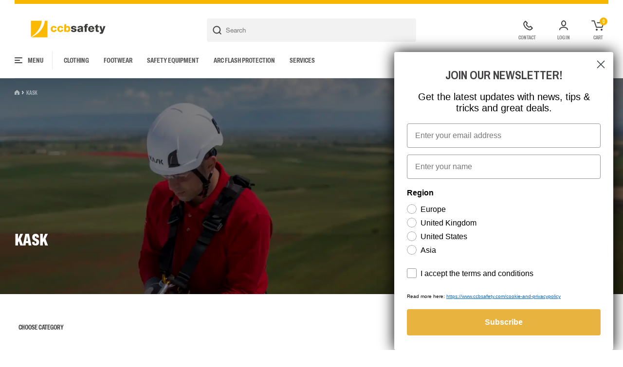

--- FILE ---
content_type: text/html; charset=UTF-8
request_url: https://www.ccbsafety.com/brands/kask
body_size: 20380
content:


		


				
<!DOCTYPE html>
<!--suppress HtmlRequiredTitleElement -->
<html xmlns="http://www.w3.org/1999/xhtml" lang="en" id="html">
	<head>
					<!-- Set the language GTM variable -->
			<script>
				window.dataLayer = window.dataLayer || [];
window.dataLayer.push({language: 'en'});
			</script>
			<!-- Google Tag Manager -->
			<script>
				(function (w, d, s, l, i) {
w[l] = w[l] || [];
w[l].push({'gtm.start': new Date().getTime(), event: 'gtm.js'});
var f = d.getElementsByTagName(s)[0],
j = d.createElement(s),
dl = l != 'dataLayer' ? '&l=' + l : '';
j.async = true;
j.src = 'https://www.googletagmanager.com/gtm.js?id=' + i + dl;
f.parentNode.insertBefore(j, f);
})(window, document, 'script', 'dataLayer', 'GTM-5WN8B3T');
			</script>
			<!-- End Google Tag Manager -->
				<meta http-equiv="X-UA-Compatible" content="IE=edge">
		<meta charset="utf-8">
		<meta name="viewport" content="width=device-width, initial-scale=1.0">

			

	

<title>Kask - ccbsafety</title>
	<meta name="description" content="Kask is an innovative company specializing in the production of modern and safe helmets for cyclists, skateboarders, and other athletes. "/>


<meta property="fb:app_id" content="">
<meta property="og:url" content="https://www.ccbsafety.com/brands/kask"/>
<meta property="og:type" content="website"/>
<meta property="og:title" content="Kask - Comtec Int. A/S"/>
<meta property="og:image" content=""/>
<meta property="og:image:width" content="1200"/>
<meta property="og:image:height" content="630"/>
<meta property="og:description" content="Kask is an innovative company specializing in the production of modern and safe helmets for cyclists, skateboarders, and other athletes."/>
<meta property="og:site_name" content="Comtect Int. A/S"/>
<meta property="og:locale" content="en"/>
<meta property="og:locale:alternate" content="en"/>
<meta property="og:locale:alternate" content="da"/>

<meta name="twitter:card" content="summary_large_image"/>
<meta name="twitter:site" content=""/>
<meta name="twitter:url" content="https://www.ccbsafety.com/brands/kask"/>
<meta name="twitter:title" content="Kask - Comtec Int. A/S"/>
<meta name="twitter:description" content="Kask is an innovative company specializing in the production of modern and safe helmets for cyclists, skateboarders, and other athletes."/>
<meta name="twitter:image" content=""/>
<link rel="home" href="https://www.ccbsafety.com/"/>
	<link rel="canonical" href="https://www.ccbsafety.com/brands/kask"/>


		
		<link href="/dist/css/styles.c639246cfa1e47b183cd.css" rel="stylesheet">
				
			
	<link rel="apple-touch-icon" sizes="180x180" href="/assets/favicon/apple-touch-icon.png">
<link rel="icon" type="image/png" sizes="32x32" href="/assets/favicon/favicon-32x32.png">
<link rel="icon" type="image/png" sizes="16x16" href="/assets/favicon/favicon-16x16.png">
<link rel="manifest" href="/assets/favicon/site.webmanifest">
<link rel="mask-icon" href="/assets/favicon/safari-pinned-tab.svg" color="#f8b600">
<link rel="shortcut icon" href="/assets/favicon/favicon.ico">
<meta name="msapplication-TileColor" content="#ffffff">
<meta name="msapplication-config" content="/assets/favicon/browserconfig.xml">
<meta name="theme-color" content="#ffffff">
	<script>var _rollbarConfig = {"accessToken":"701f58b89a4a4a2a965e140a0b6ba47b","captureUncaught":true,"payload":{"environment":"production"}};!function(r){var e={};function o(n){if(e[n])return e[n].exports;var t=e[n]={i:n,l:!1,exports:{}};return r[n].call(t.exports,t,t.exports,o),t.l=!0,t.exports}o.m=r,o.c=e,o.d=function(r,e,n){o.o(r,e)||Object.defineProperty(r,e,{enumerable:!0,get:n})},o.r=function(r){"undefined"!=typeof Symbol&&Symbol.toStringTag&&Object.defineProperty(r,Symbol.toStringTag,{value:"Module"}),Object.defineProperty(r,"__esModule",{value:!0})},o.t=function(r,e){if(1&e&&(r=o(r)),8&e)return r;if(4&e&&"object"==typeof r&&r&&r.__esModule)return r;var n=Object.create(null);if(o.r(n),Object.defineProperty(n,"default",{enumerable:!0,value:r}),2&e&&"string"!=typeof r)for(var t in r)o.d(n,t,function(e){return r[e]}.bind(null,t));return n},o.n=function(r){var e=r&&r.__esModule?function(){return r.default}:function(){return r};return o.d(e,"a",e),e},o.o=function(r,e){return Object.prototype.hasOwnProperty.call(r,e)},o.p="",o(o.s=0)}([function(r,e,o){"use strict";var n=o(1),t=o(4);_rollbarConfig=_rollbarConfig||{},_rollbarConfig.rollbarJsUrl=_rollbarConfig.rollbarJsUrl||"https://cdn.rollbar.com/rollbarjs/refs/tags/v2.17.0/rollbar.min.js",_rollbarConfig.async=void 0===_rollbarConfig.async||_rollbarConfig.async;var a=n.setupShim(window,_rollbarConfig),l=t(_rollbarConfig);window.rollbar=n.Rollbar,a.loadFull(window,document,!_rollbarConfig.async,_rollbarConfig,l)},function(r,e,o){"use strict";var n=o(2);function t(r){return function(){try{return r.apply(this,arguments)}catch(r){try{console.error("[Rollbar]: Internal error",r)}catch(r){}}}}var a=0;function l(r,e){this.options=r,this._rollbarOldOnError=null;var o=a++;this.shimId=function(){return o},"undefined"!=typeof window&&window._rollbarShims&&(window._rollbarShims[o]={handler:e,messages:[]})}var i=o(3),s=function(r,e){return new l(r,e)},d=function(r){return new i(s,r)};function c(r){return t((function(){var e=this,o=Array.prototype.slice.call(arguments,0),n={shim:e,method:r,args:o,ts:new Date};window._rollbarShims[this.shimId()].messages.push(n)}))}l.prototype.loadFull=function(r,e,o,n,a){var l=!1,i=e.createElement("script"),s=e.getElementsByTagName("script")[0],d=s.parentNode;i.crossOrigin="",i.src=n.rollbarJsUrl,o||(i.async=!0),i.onload=i.onreadystatechange=t((function(){if(!(l||this.readyState&&"loaded"!==this.readyState&&"complete"!==this.readyState)){i.onload=i.onreadystatechange=null;try{d.removeChild(i)}catch(r){}l=!0,function(){var e;if(void 0===r._rollbarDidLoad){e=new Error("rollbar.js did not load");for(var o,n,t,l,i=0;o=r._rollbarShims[i++];)for(o=o.messages||[];n=o.shift();)for(t=n.args||[],i=0;i<t.length;++i)if("function"==typeof(l=t[i])){l(e);break}}"function"==typeof a&&a(e)}()}})),d.insertBefore(i,s)},l.prototype.wrap=function(r,e,o){try{var n;if(n="function"==typeof e?e:function(){return e||{}},"function"!=typeof r)return r;if(r._isWrap)return r;if(!r._rollbar_wrapped&&(r._rollbar_wrapped=function(){o&&"function"==typeof o&&o.apply(this,arguments);try{return r.apply(this,arguments)}catch(o){var e=o;throw e&&("string"==typeof e&&(e=new String(e)),e._rollbarContext=n()||{},e._rollbarContext._wrappedSource=r.toString(),window._rollbarWrappedError=e),e}},r._rollbar_wrapped._isWrap=!0,r.hasOwnProperty))for(var t in r)r.hasOwnProperty(t)&&(r._rollbar_wrapped[t]=r[t]);return r._rollbar_wrapped}catch(e){return r}};for(var u="log,debug,info,warn,warning,error,critical,global,configure,handleUncaughtException,handleAnonymousErrors,handleUnhandledRejection,captureEvent,captureDomContentLoaded,captureLoad".split(","),p=0;p<u.length;++p)l.prototype[u[p]]=c(u[p]);r.exports={setupShim:function(r,e){if(r){var o=e.globalAlias||"Rollbar";if("object"==typeof r[o])return r[o];r._rollbarShims={},r._rollbarWrappedError=null;var a=new d(e);return t((function(){e.captureUncaught&&(a._rollbarOldOnError=r.onerror,n.captureUncaughtExceptions(r,a,!0),e.wrapGlobalEventHandlers&&n.wrapGlobals(r,a,!0)),e.captureUnhandledRejections&&n.captureUnhandledRejections(r,a,!0);var t=e.autoInstrument;return!1!==e.enabled&&(void 0===t||!0===t||"object"==typeof t&&t.network)&&r.addEventListener&&(r.addEventListener("load",a.captureLoad.bind(a)),r.addEventListener("DOMContentLoaded",a.captureDomContentLoaded.bind(a))),r[o]=a,a}))()}},Rollbar:d}},function(r,e,o){"use strict";function n(r,e,o,n){r._rollbarWrappedError&&(n[4]||(n[4]=r._rollbarWrappedError),n[5]||(n[5]=r._rollbarWrappedError._rollbarContext),r._rollbarWrappedError=null);var t=e.handleUncaughtException.apply(e,n);o&&o.apply(r,n),"anonymous"===t&&(e.anonymousErrorsPending+=1)}function t(r,e,o){if(e.hasOwnProperty&&e.hasOwnProperty("addEventListener")){for(var n=e.addEventListener;n._rollbarOldAdd&&n.belongsToShim;)n=n._rollbarOldAdd;var t=function(e,o,t){n.call(this,e,r.wrap(o),t)};t._rollbarOldAdd=n,t.belongsToShim=o,e.addEventListener=t;for(var a=e.removeEventListener;a._rollbarOldRemove&&a.belongsToShim;)a=a._rollbarOldRemove;var l=function(r,e,o){a.call(this,r,e&&e._rollbar_wrapped||e,o)};l._rollbarOldRemove=a,l.belongsToShim=o,e.removeEventListener=l}}r.exports={captureUncaughtExceptions:function(r,e,o){if(r){var t;if("function"==typeof e._rollbarOldOnError)t=e._rollbarOldOnError;else if(r.onerror){for(t=r.onerror;t._rollbarOldOnError;)t=t._rollbarOldOnError;e._rollbarOldOnError=t}e.handleAnonymousErrors();var a=function(){var o=Array.prototype.slice.call(arguments,0);n(r,e,t,o)};o&&(a._rollbarOldOnError=t),r.onerror=a}},captureUnhandledRejections:function(r,e,o){if(r){"function"==typeof r._rollbarURH&&r._rollbarURH.belongsToShim&&r.removeEventListener("unhandledrejection",r._rollbarURH);var n=function(r){var o,n,t;try{o=r.reason}catch(r){o=void 0}try{n=r.promise}catch(r){n="[unhandledrejection] error getting `promise` from event"}try{t=r.detail,!o&&t&&(o=t.reason,n=t.promise)}catch(r){}o||(o="[unhandledrejection] error getting `reason` from event"),e&&e.handleUnhandledRejection&&e.handleUnhandledRejection(o,n)};n.belongsToShim=o,r._rollbarURH=n,r.addEventListener("unhandledrejection",n)}},wrapGlobals:function(r,e,o){if(r){var n,a,l="EventTarget,Window,Node,ApplicationCache,AudioTrackList,ChannelMergerNode,CryptoOperation,EventSource,FileReader,HTMLUnknownElement,IDBDatabase,IDBRequest,IDBTransaction,KeyOperation,MediaController,MessagePort,ModalWindow,Notification,SVGElementInstance,Screen,TextTrack,TextTrackCue,TextTrackList,WebSocket,WebSocketWorker,Worker,XMLHttpRequest,XMLHttpRequestEventTarget,XMLHttpRequestUpload".split(",");for(n=0;n<l.length;++n)r[a=l[n]]&&r[a].prototype&&t(e,r[a].prototype,o)}}}},function(r,e,o){"use strict";function n(r,e){this.impl=r(e,this),this.options=e,function(r){for(var e=function(r){return function(){var e=Array.prototype.slice.call(arguments,0);if(this.impl[r])return this.impl[r].apply(this.impl,e)}},o="log,debug,info,warn,warning,error,critical,global,configure,handleUncaughtException,handleAnonymousErrors,handleUnhandledRejection,_createItem,wrap,loadFull,shimId,captureEvent,captureDomContentLoaded,captureLoad".split(","),n=0;n<o.length;n++)r[o[n]]=e(o[n])}(n.prototype)}n.prototype._swapAndProcessMessages=function(r,e){var o,n,t;for(this.impl=r(this.options);o=e.shift();)n=o.method,t=o.args,this[n]&&"function"==typeof this[n]&&("captureDomContentLoaded"===n||"captureLoad"===n?this[n].apply(this,[t[0],o.ts]):this[n].apply(this,t));return this},r.exports=n},function(r,e,o){"use strict";r.exports=function(r){return function(e){if(!e&&!window._rollbarInitialized){for(var o,n,t=(r=r||{}).globalAlias||"Rollbar",a=window.rollbar,l=function(r){return new a(r)},i=0;o=window._rollbarShims[i++];)n||(n=o.handler),o.handler._swapAndProcessMessages(l,o.messages);window[t]=n,window._rollbarInitialized=!0}}}}]);</script></head>
		<body class=" body  " id="body"> 			<!-- Google Tag Manager (noscript) -->
			<noscript>
				<iframe src="https://www.googletagmanager.com/ns.html?id=GTM-5WN8B3T" height="0" width="0" style="display:none;visibility:hidden"></iframe>
			</noscript>
			<!-- End Google Tag Manager (noscript) -->
				<div id="app"> 
	<header class="p-header">
	<div class="p-header__wrapper">

		<div class="p-header__top">
			<div class="p-header__logo">
			<a href="https://www.ccbsafety.com/"><img src="/assets/logo/ccbsafety-logo-4f.svg" alt="Comtec Int. Logo"/></a>
	</div>
			<search></search>
				

<div class="p-header__actions">
				<a href="https://www.ccbsafety.com/contact" class="p-header__action">
			<img src="/assets/icons/phone.svg" alt="Contact"/>
			<span>Contact</span>
		</a>
	

										<a href="https://www.ccbsafety.com/account/login" class="p-header__action">
					<img src="/assets/icons/user.svg" alt="Log in"/>
					<span>Log in</span>
				</a>
			
			<div class="p-header__action" @click="openCart">
				<div class="badge">${cartQty}</div>
				<img src="/assets/icons/cart.svg" alt="Cart"/>
				<span>Cart</span>
			</div>
				
</div>
		</div>

		<div class="p-header__bottom">
			
<site-menu v-slot="scope">
	<div class="o-sitemenu customscroll">
		<div class="o-sitemenu__left customscroll">
			<div class="o-sitemenu__settings">
				<vat-switcher :name="'menuVatSwitcher'" :is-checked="true"></vat-switcher>
				<div class="o-currentsite" @click="openSiteSelector">
	EU
	/
	EN
	/
	DKK
	<img src="/assets/icons/globe.svg" alt="Globe icon"></div>
			</div>
			<div class="o-sitemenu__heading">
				Products
			</div>

			<ul class="o-sitemenu__categories">
									<li class="o-sitemenu__category">

            <div class="o-sitemenu__category-link o-sitemenu__category-link--level1 o-sitemenu__category-link--desktop">
                <a href="https://www.ccbsafety.com/clothing">Clothing</a>
                                  <div class="chevron" @click="scope.toggle">
                    <img src="/assets/icons/chevron-light.svg" alt=""/>
                  </div>
                						</div>

            <div class="o-sitemenu__category-link o-sitemenu__category-link--level1 o-sitemenu__category-link--mobile">
              <a @click="scope.toggle">Clothing</a>
                              <div class="chevron" @click="scope.toggle">
                  <img src="/assets/icons/chevron-light.svg" alt=""/>
                </div>
                            <a href="https://www.ccbsafety.com/clothing" class="see-all">
                See all
              </a>
						</div>

													<ul class="o-sitemenu__category-children">
																	<li>
										<div class="o-sitemenu__category-link o-sitemenu__category-link--level2 o-sitemenu__category-link--desktop">
											<a href="https://www.ccbsafety.com/clothing/jackets">Jackets</a>
																							<div class="chevron" @click="scope.toggle">
													<img src="/assets/icons/chevron-light.svg" alt=""/>
												</div>
																					</div>

                    <div class="o-sitemenu__category-link o-sitemenu__category-link--level2 o-sitemenu__category-link--mobile">
                      <a @click="scope.toggle">Jackets</a>
                                              <div class="chevron" @click="scope.toggle">
                          <img src="/assets/icons/chevron-light.svg" alt=""/>
                        </div>
                                            <a href="https://www.ccbsafety.com/clothing/jackets" class="see-all">
                        See all
                      </a>
                    </div>

																					<ul class="o-sitemenu__category-children">
																									<li>
														<div class="o-sitemenu__category-link o-sitemenu__category-link--level3">
															<a href="https://www.ccbsafety.com/clothing/jackets/basic-jackets">Basic Jackets</a>
														</div>
													</li>
																									<li>
														<div class="o-sitemenu__category-link o-sitemenu__category-link--level3">
															<a href="https://www.ccbsafety.com/clothing/jackets/corporate-jackets">Corporate jackets</a>
														</div>
													</li>
																									<li>
														<div class="o-sitemenu__category-link o-sitemenu__category-link--level3">
															<a href="https://www.ccbsafety.com/clothing/jackets/sports-jackets">Sports jackets</a>
														</div>
													</li>
																									<li>
														<div class="o-sitemenu__category-link o-sitemenu__category-link--level3">
															<a href="https://www.ccbsafety.com/clothing/jackets/high-vis-jackets">High Vis jackets</a>
														</div>
													</li>
																									<li>
														<div class="o-sitemenu__category-link o-sitemenu__category-link--level3">
															<a href="https://www.ccbsafety.com/clothing/jackets/fr-jackets">Flame Retardant jackets</a>
														</div>
													</li>
																									<li>
														<div class="o-sitemenu__category-link o-sitemenu__category-link--level3">
															<a href="https://www.ccbsafety.com/clothing/jackets/multinorm-jackets">Multinorm jackets</a>
														</div>
													</li>
																							</ul>
																			</li>
																	<li>
										<div class="o-sitemenu__category-link o-sitemenu__category-link--level2 o-sitemenu__category-link--desktop">
											<a href="https://www.ccbsafety.com/clothing/upper-wear">Upper wear</a>
																							<div class="chevron" @click="scope.toggle">
													<img src="/assets/icons/chevron-light.svg" alt=""/>
												</div>
																					</div>

                    <div class="o-sitemenu__category-link o-sitemenu__category-link--level2 o-sitemenu__category-link--mobile">
                      <a @click="scope.toggle">Upper wear</a>
                                              <div class="chevron" @click="scope.toggle">
                          <img src="/assets/icons/chevron-light.svg" alt=""/>
                        </div>
                                            <a href="https://www.ccbsafety.com/clothing/upper-wear" class="see-all">
                        See all
                      </a>
                    </div>

																					<ul class="o-sitemenu__category-children">
																									<li>
														<div class="o-sitemenu__category-link o-sitemenu__category-link--level3">
															<a href="https://www.ccbsafety.com/clothing/upper-wear/t-shirts">T-shirts</a>
														</div>
													</li>
																									<li>
														<div class="o-sitemenu__category-link o-sitemenu__category-link--level3">
															<a href="https://www.ccbsafety.com/clothing/upper-wear/poloshirts">Poloshirts</a>
														</div>
													</li>
																									<li>
														<div class="o-sitemenu__category-link o-sitemenu__category-link--level3">
															<a href="https://www.ccbsafety.com/clothing/upper-wear/sweatshirts">Sweatshirts</a>
														</div>
													</li>
																									<li>
														<div class="o-sitemenu__category-link o-sitemenu__category-link--level3">
															<a href="https://www.ccbsafety.com/clothing/upper-wear/shirts">Shirts</a>
														</div>
													</li>
																									<li>
														<div class="o-sitemenu__category-link o-sitemenu__category-link--level3">
															<a href="https://www.ccbsafety.com/clothing/upper-wear/knit">Knit</a>
														</div>
													</li>
																									<li>
														<div class="o-sitemenu__category-link o-sitemenu__category-link--level3">
															<a href="https://www.ccbsafety.com/clothing/upper-wear/vests">Vests</a>
														</div>
													</li>
																									<li>
														<div class="o-sitemenu__category-link o-sitemenu__category-link--level3">
															<a href="https://www.ccbsafety.com/clothing/upper-wear/high-vis-upper-wear">High Vis upper wear</a>
														</div>
													</li>
																									<li>
														<div class="o-sitemenu__category-link o-sitemenu__category-link--level3">
															<a href="https://www.ccbsafety.com/clothing/upper-wear/fr-upper-wear">Flame Retardant upper wear</a>
														</div>
													</li>
																									<li>
														<div class="o-sitemenu__category-link o-sitemenu__category-link--level3">
															<a href="https://www.ccbsafety.com/clothing/upper-wear/multinorm-upper-wear">Multinorm upper wear</a>
														</div>
													</li>
																							</ul>
																			</li>
																	<li>
										<div class="o-sitemenu__category-link o-sitemenu__category-link--level2 o-sitemenu__category-link--desktop">
											<a href="https://www.ccbsafety.com/clothing/lower-wear">Lower wear</a>
																							<div class="chevron" @click="scope.toggle">
													<img src="/assets/icons/chevron-light.svg" alt=""/>
												</div>
																					</div>

                    <div class="o-sitemenu__category-link o-sitemenu__category-link--level2 o-sitemenu__category-link--mobile">
                      <a @click="scope.toggle">Lower wear</a>
                                              <div class="chevron" @click="scope.toggle">
                          <img src="/assets/icons/chevron-light.svg" alt=""/>
                        </div>
                                            <a href="https://www.ccbsafety.com/clothing/lower-wear" class="see-all">
                        See all
                      </a>
                    </div>

																					<ul class="o-sitemenu__category-children">
																									<li>
														<div class="o-sitemenu__category-link o-sitemenu__category-link--level3">
															<a href="https://www.ccbsafety.com/clothing/lower-wear/work-trousers">Work Trousers</a>
														</div>
													</li>
																									<li>
														<div class="o-sitemenu__category-link o-sitemenu__category-link--level3">
															<a href="https://www.ccbsafety.com/clothing/lower-wear/overalls">Overalls</a>
														</div>
													</li>
																									<li>
														<div class="o-sitemenu__category-link o-sitemenu__category-link--level3">
															<a href="https://www.ccbsafety.com/clothing/lower-wear/corporate-lower-wear">Corporate lower wear</a>
														</div>
													</li>
																									<li>
														<div class="o-sitemenu__category-link o-sitemenu__category-link--level3">
															<a href="https://www.ccbsafety.com/clothing/lower-wear/shorts">Shorts</a>
														</div>
													</li>
																									<li>
														<div class="o-sitemenu__category-link o-sitemenu__category-link--level3">
															<a href="https://www.ccbsafety.com/clothing/lower-wear/sports-pants">Sports pants</a>
														</div>
													</li>
																									<li>
														<div class="o-sitemenu__category-link o-sitemenu__category-link--level3">
															<a href="https://www.ccbsafety.com/clothing/lower-wear/high-vis-lower-wear">High Vis lower wear</a>
														</div>
													</li>
																									<li>
														<div class="o-sitemenu__category-link o-sitemenu__category-link--level3">
															<a href="https://www.ccbsafety.com/clothing/lower-wear/fr-lower-wear">Flame Retardant lower wear</a>
														</div>
													</li>
																									<li>
														<div class="o-sitemenu__category-link o-sitemenu__category-link--level3">
															<a href="https://www.ccbsafety.com/clothing/lower-wear/multinorm-lower-wear">Multinorm lower wear</a>
														</div>
													</li>
																							</ul>
																			</li>
																	<li>
										<div class="o-sitemenu__category-link o-sitemenu__category-link--level2 o-sitemenu__category-link--desktop">
											<a href="https://www.ccbsafety.com/clothing/coveralls">Coveralls</a>
																							<div class="chevron" @click="scope.toggle">
													<img src="/assets/icons/chevron-light.svg" alt=""/>
												</div>
																					</div>

                    <div class="o-sitemenu__category-link o-sitemenu__category-link--level2 o-sitemenu__category-link--mobile">
                      <a @click="scope.toggle">Coveralls</a>
                                              <div class="chevron" @click="scope.toggle">
                          <img src="/assets/icons/chevron-light.svg" alt=""/>
                        </div>
                                            <a href="https://www.ccbsafety.com/clothing/coveralls" class="see-all">
                        See all
                      </a>
                    </div>

																					<ul class="o-sitemenu__category-children">
																									<li>
														<div class="o-sitemenu__category-link o-sitemenu__category-link--level3">
															<a href="https://www.ccbsafety.com/clothing/coveralls/work-coveralls">Work coveralls</a>
														</div>
													</li>
																									<li>
														<div class="o-sitemenu__category-link o-sitemenu__category-link--level3">
															<a href="https://www.ccbsafety.com/clothing/coveralls/high-vis-coveralls">High Vis coveralls</a>
														</div>
													</li>
																									<li>
														<div class="o-sitemenu__category-link o-sitemenu__category-link--level3">
															<a href="https://www.ccbsafety.com/clothing/coveralls/fr-coveralls">Flame Retardant coveralls</a>
														</div>
													</li>
																									<li>
														<div class="o-sitemenu__category-link o-sitemenu__category-link--level3">
															<a href="https://www.ccbsafety.com/clothing/coveralls/multinorm-coveralls">Multinorm coveralls</a>
														</div>
													</li>
																							</ul>
																			</li>
																	<li>
										<div class="o-sitemenu__category-link o-sitemenu__category-link--level2 o-sitemenu__category-link--desktop">
											<a href="https://www.ccbsafety.com/clothing/rainwear">Rainwear</a>
																							<div class="chevron" @click="scope.toggle">
													<img src="/assets/icons/chevron-light.svg" alt=""/>
												</div>
																					</div>

                    <div class="o-sitemenu__category-link o-sitemenu__category-link--level2 o-sitemenu__category-link--mobile">
                      <a @click="scope.toggle">Rainwear</a>
                                              <div class="chevron" @click="scope.toggle">
                          <img src="/assets/icons/chevron-light.svg" alt=""/>
                        </div>
                                            <a href="https://www.ccbsafety.com/clothing/rainwear" class="see-all">
                        See all
                      </a>
                    </div>

																					<ul class="o-sitemenu__category-children">
																									<li>
														<div class="o-sitemenu__category-link o-sitemenu__category-link--level3">
															<a href="https://www.ccbsafety.com/clothing/rainwear/rain-jackets">Rain jackets</a>
														</div>
													</li>
																									<li>
														<div class="o-sitemenu__category-link o-sitemenu__category-link--level3">
															<a href="https://www.ccbsafety.com/clothing/rainwear/rain-pants">Rain pants</a>
														</div>
													</li>
																									<li>
														<div class="o-sitemenu__category-link o-sitemenu__category-link--level3">
															<a href="https://www.ccbsafety.com/clothing/rainwear/rain-coveralls">Rain coveralls</a>
														</div>
													</li>
																									<li>
														<div class="o-sitemenu__category-link o-sitemenu__category-link--level3">
															<a href="https://www.ccbsafety.com/clothing/rainwear/rainset">Rainset</a>
														</div>
													</li>
																									<li>
														<div class="o-sitemenu__category-link o-sitemenu__category-link--level3">
															<a href="https://www.ccbsafety.com/clothing/rainwear/high-vis-rainwear">High Vis rainwear</a>
														</div>
													</li>
																									<li>
														<div class="o-sitemenu__category-link o-sitemenu__category-link--level3">
															<a href="https://www.ccbsafety.com/clothing/rainwear/fr-rainwear">Flame Retardant rainwear</a>
														</div>
													</li>
																									<li>
														<div class="o-sitemenu__category-link o-sitemenu__category-link--level3">
															<a href="https://www.ccbsafety.com/clothing/rainwear/multinorm-rainwear">Multinorm rainwear</a>
														</div>
													</li>
																							</ul>
																			</li>
																	<li>
										<div class="o-sitemenu__category-link o-sitemenu__category-link--level2 o-sitemenu__category-link--desktop">
											<a href="https://www.ccbsafety.com/clothing/underwear">Underwear</a>
																							<div class="chevron" @click="scope.toggle">
													<img src="/assets/icons/chevron-light.svg" alt=""/>
												</div>
																					</div>

                    <div class="o-sitemenu__category-link o-sitemenu__category-link--level2 o-sitemenu__category-link--mobile">
                      <a @click="scope.toggle">Underwear</a>
                                              <div class="chevron" @click="scope.toggle">
                          <img src="/assets/icons/chevron-light.svg" alt=""/>
                        </div>
                                            <a href="https://www.ccbsafety.com/clothing/underwear" class="see-all">
                        See all
                      </a>
                    </div>

																					<ul class="o-sitemenu__category-children">
																									<li>
														<div class="o-sitemenu__category-link o-sitemenu__category-link--level3">
															<a href="https://www.ccbsafety.com/clothing/underwear/upper-wear-underwear">Upper wear underwear</a>
														</div>
													</li>
																									<li>
														<div class="o-sitemenu__category-link o-sitemenu__category-link--level3">
															<a href="https://www.ccbsafety.com/clothing/underwear/lower-wear-underwear">Lower wear underwear</a>
														</div>
													</li>
																									<li>
														<div class="o-sitemenu__category-link o-sitemenu__category-link--level3">
															<a href="https://www.ccbsafety.com/clothing/underwear/underwear-set">Underwear set</a>
														</div>
													</li>
																									<li>
														<div class="o-sitemenu__category-link o-sitemenu__category-link--level3">
															<a href="https://www.ccbsafety.com/clothing/underwear/fr-underwear">Flame Retardant underwear</a>
														</div>
													</li>
																							</ul>
																			</li>
																	<li>
										<div class="o-sitemenu__category-link o-sitemenu__category-link--level2 o-sitemenu__category-link--desktop">
											<a href="https://www.ccbsafety.com/clothing/accessories">Accessories</a>
																							<div class="chevron" @click="scope.toggle">
													<img src="/assets/icons/chevron-light.svg" alt=""/>
												</div>
																					</div>

                    <div class="o-sitemenu__category-link o-sitemenu__category-link--level2 o-sitemenu__category-link--mobile">
                      <a @click="scope.toggle">Accessories</a>
                                              <div class="chevron" @click="scope.toggle">
                          <img src="/assets/icons/chevron-light.svg" alt=""/>
                        </div>
                                            <a href="https://www.ccbsafety.com/clothing/accessories" class="see-all">
                        See all
                      </a>
                    </div>

																					<ul class="o-sitemenu__category-children">
																									<li>
														<div class="o-sitemenu__category-link o-sitemenu__category-link--level3">
															<a href="https://www.ccbsafety.com/clothing/accessories/knee-pads">Knee pads</a>
														</div>
													</li>
																									<li>
														<div class="o-sitemenu__category-link o-sitemenu__category-link--level3">
															<a href="https://www.ccbsafety.com/clothing/accessories/hats-caps">Hats &amp; Caps</a>
														</div>
													</li>
																									<li>
														<div class="o-sitemenu__category-link o-sitemenu__category-link--level3">
															<a href="https://www.ccbsafety.com/clothing/accessories/neck-protection">Neck Protection</a>
														</div>
													</li>
																									<li>
														<div class="o-sitemenu__category-link o-sitemenu__category-link--level3">
															<a href="https://www.ccbsafety.com/clothing/accessories/socks">Socks</a>
														</div>
													</li>
																									<li>
														<div class="o-sitemenu__category-link o-sitemenu__category-link--level3">
															<a href="https://www.ccbsafety.com/clothing/accessories/bags">Bags</a>
														</div>
													</li>
																									<li>
														<div class="o-sitemenu__category-link o-sitemenu__category-link--level3">
															<a href="https://www.ccbsafety.com/clothing/accessories/pockets">Pockets</a>
														</div>
													</li>
																									<li>
														<div class="o-sitemenu__category-link o-sitemenu__category-link--level3">
															<a href="https://www.ccbsafety.com/clothing/accessories/belts-braces">Belts &amp; braces</a>
														</div>
													</li>
																									<li>
														<div class="o-sitemenu__category-link o-sitemenu__category-link--level3">
															<a href="https://www.ccbsafety.com/clothing/accessories/scarves-ties">Scarves &amp; ties</a>
														</div>
													</li>
																									<li>
														<div class="o-sitemenu__category-link o-sitemenu__category-link--level3">
															<a href="https://www.ccbsafety.com/clothing/accessories/chefs-waiter-accessories">Chefs/waiter accessories</a>
														</div>
													</li>
																									<li>
														<div class="o-sitemenu__category-link o-sitemenu__category-link--level3">
															<a href="https://www.ccbsafety.com/clothing/accessories/epaulettes">Epaulettes</a>
														</div>
													</li>
																									<li>
														<div class="o-sitemenu__category-link o-sitemenu__category-link--level3">
															<a href="https://www.ccbsafety.com/clothing/accessories/fr-accessories">Flame Retardant accessories</a>
														</div>
													</li>
																									<li>
														<div class="o-sitemenu__category-link o-sitemenu__category-link--level3">
															<a href="https://www.ccbsafety.com/clothing/accessories/multinorm-accessories">Multinorm accessories</a>
														</div>
													</li>
																							</ul>
																			</li>
																	<li>
										<div class="o-sitemenu__category-link o-sitemenu__category-link--level2 o-sitemenu__category-link--desktop">
											<a href="https://www.ccbsafety.com/clothing/promotional-items">Promotional Items</a>
																							<div class="chevron" @click="scope.toggle">
													<img src="/assets/icons/chevron-light.svg" alt=""/>
												</div>
																					</div>

                    <div class="o-sitemenu__category-link o-sitemenu__category-link--level2 o-sitemenu__category-link--mobile">
                      <a @click="scope.toggle">Promotional Items</a>
                                              <div class="chevron" @click="scope.toggle">
                          <img src="/assets/icons/chevron-light.svg" alt=""/>
                        </div>
                                            <a href="https://www.ccbsafety.com/clothing/promotional-items" class="see-all">
                        See all
                      </a>
                    </div>

																					<ul class="o-sitemenu__category-children">
																									<li>
														<div class="o-sitemenu__category-link o-sitemenu__category-link--level3">
															<a href="https://www.ccbsafety.com/clothing/promotional-items/computer-bag-sleeves">Computer Bag/ Sleeves</a>
														</div>
													</li>
																							</ul>
																			</li>
															</ul>
						
					</li>
									<li class="o-sitemenu__category">

            <div class="o-sitemenu__category-link o-sitemenu__category-link--level1 o-sitemenu__category-link--desktop">
                <a href="https://www.ccbsafety.com/safety-footwear">Footwear</a>
                                  <div class="chevron" @click="scope.toggle">
                    <img src="/assets/icons/chevron-light.svg" alt=""/>
                  </div>
                						</div>

            <div class="o-sitemenu__category-link o-sitemenu__category-link--level1 o-sitemenu__category-link--mobile">
              <a @click="scope.toggle">Footwear</a>
                              <div class="chevron" @click="scope.toggle">
                  <img src="/assets/icons/chevron-light.svg" alt=""/>
                </div>
                            <a href="https://www.ccbsafety.com/safety-footwear" class="see-all">
                See all
              </a>
						</div>

													<ul class="o-sitemenu__category-children">
																	<li>
										<div class="o-sitemenu__category-link o-sitemenu__category-link--level2 o-sitemenu__category-link--desktop">
											<a href="https://www.ccbsafety.com/safety-footwear/safety-footwear">Safety Footwear</a>
																							<div class="chevron" @click="scope.toggle">
													<img src="/assets/icons/chevron-light.svg" alt=""/>
												</div>
																					</div>

                    <div class="o-sitemenu__category-link o-sitemenu__category-link--level2 o-sitemenu__category-link--mobile">
                      <a @click="scope.toggle">Safety Footwear</a>
                                              <div class="chevron" @click="scope.toggle">
                          <img src="/assets/icons/chevron-light.svg" alt=""/>
                        </div>
                                            <a href="https://www.ccbsafety.com/safety-footwear/safety-footwear" class="see-all">
                        See all
                      </a>
                    </div>

																					<ul class="o-sitemenu__category-children">
																									<li>
														<div class="o-sitemenu__category-link o-sitemenu__category-link--level3">
															<a href="https://www.ccbsafety.com/safety-footwear/safety-footwear/safety-boots">Safety Boots</a>
														</div>
													</li>
																									<li>
														<div class="o-sitemenu__category-link o-sitemenu__category-link--level3">
															<a href="https://www.ccbsafety.com/safety-footwear/safety-footwear/safety-shoes">Safety Shoes</a>
														</div>
													</li>
																									<li>
														<div class="o-sitemenu__category-link o-sitemenu__category-link--level3">
															<a href="https://www.ccbsafety.com/safety-footwear/safety-footwear/safety-sandals">Safety Sandals</a>
														</div>
													</li>
																									<li>
														<div class="o-sitemenu__category-link o-sitemenu__category-link--level3">
															<a href="https://www.ccbsafety.com/safety-footwear/safety-footwear/safety-clogs">Safety clogs</a>
														</div>
													</li>
																									<li>
														<div class="o-sitemenu__category-link o-sitemenu__category-link--level3">
															<a href="https://www.ccbsafety.com/safety-footwear/safety-footwear/satefy-rain-boots">Satefy Rain Boots</a>
														</div>
													</li>
																							</ul>
																			</li>
																	<li>
										<div class="o-sitemenu__category-link o-sitemenu__category-link--level2 o-sitemenu__category-link--desktop">
											<a href="https://www.ccbsafety.com/safety-footwear/work-shoes">Work shoes</a>
																							<div class="chevron" @click="scope.toggle">
													<img src="/assets/icons/chevron-light.svg" alt=""/>
												</div>
																					</div>

                    <div class="o-sitemenu__category-link o-sitemenu__category-link--level2 o-sitemenu__category-link--mobile">
                      <a @click="scope.toggle">Work shoes</a>
                                              <div class="chevron" @click="scope.toggle">
                          <img src="/assets/icons/chevron-light.svg" alt=""/>
                        </div>
                                            <a href="https://www.ccbsafety.com/safety-footwear/work-shoes" class="see-all">
                        See all
                      </a>
                    </div>

																					<ul class="o-sitemenu__category-children">
																									<li>
														<div class="o-sitemenu__category-link o-sitemenu__category-link--level3">
															<a href="https://www.ccbsafety.com/safety-footwear/work-shoes/rain-boots">Rain Boots</a>
														</div>
													</li>
																									<li>
														<div class="o-sitemenu__category-link o-sitemenu__category-link--level3">
															<a href="https://www.ccbsafety.com/safety-footwear/work-shoes/clogs">Clogs</a>
														</div>
													</li>
																									<li>
														<div class="o-sitemenu__category-link o-sitemenu__category-link--level3">
															<a href="https://www.ccbsafety.com/safety-footwear/work-shoes/sneakers">Sneakers</a>
														</div>
													</li>
																									<li>
														<div class="o-sitemenu__category-link o-sitemenu__category-link--level3">
															<a href="https://www.ccbsafety.com/safety-footwear/work-shoes/business-shoes">Business shoes</a>
														</div>
													</li>
																									<li>
														<div class="o-sitemenu__category-link o-sitemenu__category-link--level3">
															<a href="https://www.ccbsafety.com/safety-footwear/work-shoes/sandals">Sandals</a>
														</div>
													</li>
																									<li>
														<div class="o-sitemenu__category-link o-sitemenu__category-link--level3">
															<a href="https://www.ccbsafety.com/safety-footwear/work-shoes/flip-flops">Flip flops</a>
														</div>
													</li>
																							</ul>
																			</li>
																	<li>
										<div class="o-sitemenu__category-link o-sitemenu__category-link--level2 o-sitemenu__category-link--desktop">
											<a href="https://www.ccbsafety.com/safety-footwear/accessories-for-footwear">Accessories for Footwear</a>
																							<div class="chevron" @click="scope.toggle">
													<img src="/assets/icons/chevron-light.svg" alt=""/>
												</div>
																					</div>

                    <div class="o-sitemenu__category-link o-sitemenu__category-link--level2 o-sitemenu__category-link--mobile">
                      <a @click="scope.toggle">Accessories for Footwear</a>
                                              <div class="chevron" @click="scope.toggle">
                          <img src="/assets/icons/chevron-light.svg" alt=""/>
                        </div>
                                            <a href="https://www.ccbsafety.com/safety-footwear/accessories-for-footwear" class="see-all">
                        See all
                      </a>
                    </div>

																					<ul class="o-sitemenu__category-children">
																									<li>
														<div class="o-sitemenu__category-link o-sitemenu__category-link--level3">
															<a href="https://www.ccbsafety.com/safety-footwear/accessories-for-footwear/insoles">Insoles</a>
														</div>
													</li>
																									<li>
														<div class="o-sitemenu__category-link o-sitemenu__category-link--level3">
															<a href="https://www.ccbsafety.com/safety-footwear/accessories-for-footwear/shoelace">Shoelace</a>
														</div>
													</li>
																									<li>
														<div class="o-sitemenu__category-link o-sitemenu__category-link--level3">
															<a href="https://www.ccbsafety.com/safety-footwear/accessories-for-footwear/shoe-care">Shoe care</a>
														</div>
													</li>
																									<li>
														<div class="o-sitemenu__category-link o-sitemenu__category-link--level3">
															<a href="https://www.ccbsafety.com/safety-footwear/accessories-for-footwear/shoe-spikes">Shoe spikes</a>
														</div>
													</li>
																									<li>
														<div class="o-sitemenu__category-link o-sitemenu__category-link--level3">
															<a href="https://www.ccbsafety.com/safety-footwear/accessories-for-footwear/shoe-covers">Shoe Covers</a>
														</div>
													</li>
																							</ul>
																			</li>
															</ul>
						
					</li>
									<li class="o-sitemenu__category">

            <div class="o-sitemenu__category-link o-sitemenu__category-link--level1 o-sitemenu__category-link--desktop">
                <a href="https://www.ccbsafety.com/safety-equipment">Safety Equipment</a>
                                  <div class="chevron" @click="scope.toggle">
                    <img src="/assets/icons/chevron-light.svg" alt=""/>
                  </div>
                						</div>

            <div class="o-sitemenu__category-link o-sitemenu__category-link--level1 o-sitemenu__category-link--mobile">
              <a @click="scope.toggle">Safety Equipment</a>
                              <div class="chevron" @click="scope.toggle">
                  <img src="/assets/icons/chevron-light.svg" alt=""/>
                </div>
                            <a href="https://www.ccbsafety.com/safety-equipment" class="see-all">
                See all
              </a>
						</div>

													<ul class="o-sitemenu__category-children">
																	<li>
										<div class="o-sitemenu__category-link o-sitemenu__category-link--level2 o-sitemenu__category-link--desktop">
											<a href="https://www.ccbsafety.com/safety-equipment/head-protection">Head protection</a>
																							<div class="chevron" @click="scope.toggle">
													<img src="/assets/icons/chevron-light.svg" alt=""/>
												</div>
																					</div>

                    <div class="o-sitemenu__category-link o-sitemenu__category-link--level2 o-sitemenu__category-link--mobile">
                      <a @click="scope.toggle">Head protection</a>
                                              <div class="chevron" @click="scope.toggle">
                          <img src="/assets/icons/chevron-light.svg" alt=""/>
                        </div>
                                            <a href="https://www.ccbsafety.com/safety-equipment/head-protection" class="see-all">
                        See all
                      </a>
                    </div>

																					<ul class="o-sitemenu__category-children">
																									<li>
														<div class="o-sitemenu__category-link o-sitemenu__category-link--level3">
															<a href="https://www.ccbsafety.com/safety-equipment/head-protection/helmets">Helmets</a>
														</div>
													</li>
																									<li>
														<div class="o-sitemenu__category-link o-sitemenu__category-link--level3">
															<a href="https://www.ccbsafety.com/safety-equipment/head-protection/bump-caps">Bump Caps</a>
														</div>
													</li>
																									<li>
														<div class="o-sitemenu__category-link o-sitemenu__category-link--level3">
															<a href="https://www.ccbsafety.com/safety-equipment/head-protection/accessories-for-head-protection">Accessories for head protection</a>
														</div>
													</li>
																									<li>
														<div class="o-sitemenu__category-link o-sitemenu__category-link--level3">
															<a href="https://www.ccbsafety.com/safety-equipment/head-protection/arc-flash-head-face-protection">Arc Flash head/face protection</a>
														</div>
													</li>
																							</ul>
																			</li>
																	<li>
										<div class="o-sitemenu__category-link o-sitemenu__category-link--level2 o-sitemenu__category-link--desktop">
											<a href="https://www.ccbsafety.com/safety-equipment/hearing-protection">Hearing protection</a>
																							<div class="chevron" @click="scope.toggle">
													<img src="/assets/icons/chevron-light.svg" alt=""/>
												</div>
																					</div>

                    <div class="o-sitemenu__category-link o-sitemenu__category-link--level2 o-sitemenu__category-link--mobile">
                      <a @click="scope.toggle">Hearing protection</a>
                                              <div class="chevron" @click="scope.toggle">
                          <img src="/assets/icons/chevron-light.svg" alt=""/>
                        </div>
                                            <a href="https://www.ccbsafety.com/safety-equipment/hearing-protection" class="see-all">
                        See all
                      </a>
                    </div>

																					<ul class="o-sitemenu__category-children">
																									<li>
														<div class="o-sitemenu__category-link o-sitemenu__category-link--level3">
															<a href="https://www.ccbsafety.com/safety-equipment/hearing-protection/earmuffs">Ear defenders with headband</a>
														</div>
													</li>
																									<li>
														<div class="o-sitemenu__category-link o-sitemenu__category-link--level3">
															<a href="https://www.ccbsafety.com/safety-equipment/hearing-protection/helmet-earmuffs">Ear defenders for helmets</a>
														</div>
													</li>
																									<li>
														<div class="o-sitemenu__category-link o-sitemenu__category-link--level3">
															<a href="https://www.ccbsafety.com/safety-equipment/hearing-protection/electronic-earmuffs">Hearing protection with electronics</a>
														</div>
													</li>
																									<li>
														<div class="o-sitemenu__category-link o-sitemenu__category-link--level3">
															<a href="https://www.ccbsafety.com/safety-equipment/hearing-protection/earplugs">Earplugs</a>
														</div>
													</li>
																									<li>
														<div class="o-sitemenu__category-link o-sitemenu__category-link--level3">
															<a href="https://www.ccbsafety.com/safety-equipment/hearing-protection/accessories-for-hearing-protection">Accessories for hearing protection</a>
														</div>
													</li>
																							</ul>
																			</li>
																	<li>
										<div class="o-sitemenu__category-link o-sitemenu__category-link--level2 o-sitemenu__category-link--desktop">
											<a href="https://www.ccbsafety.com/safety-equipment/eye-protection">Eye protection</a>
																							<div class="chevron" @click="scope.toggle">
													<img src="/assets/icons/chevron-light.svg" alt=""/>
												</div>
																					</div>

                    <div class="o-sitemenu__category-link o-sitemenu__category-link--level2 o-sitemenu__category-link--mobile">
                      <a @click="scope.toggle">Eye protection</a>
                                              <div class="chevron" @click="scope.toggle">
                          <img src="/assets/icons/chevron-light.svg" alt=""/>
                        </div>
                                            <a href="https://www.ccbsafety.com/safety-equipment/eye-protection" class="see-all">
                        See all
                      </a>
                    </div>

																					<ul class="o-sitemenu__category-children">
																									<li>
														<div class="o-sitemenu__category-link o-sitemenu__category-link--level3">
															<a href="https://www.ccbsafety.com/safety-equipment/eye-protection/safety-glasses">Safety glasses</a>
														</div>
													</li>
																									<li>
														<div class="o-sitemenu__category-link o-sitemenu__category-link--level3">
															<a href="https://www.ccbsafety.com/safety-equipment/eye-protection/goggles">Goggles</a>
														</div>
													</li>
																									<li>
														<div class="o-sitemenu__category-link o-sitemenu__category-link--level3">
															<a href="https://www.ccbsafety.com/safety-equipment/eye-protection/safety-reading-glasses">Safety reading glasses</a>
														</div>
													</li>
																									<li>
														<div class="o-sitemenu__category-link o-sitemenu__category-link--level3">
															<a href="https://www.ccbsafety.com/safety-equipment/eye-protection/welding-screens-and-welding-glasses">Welding screens and welding glasses</a>
														</div>
													</li>
																									<li>
														<div class="o-sitemenu__category-link o-sitemenu__category-link--level3">
															<a href="https://www.ccbsafety.com/safety-equipment/eye-protection/helmet-visors">Helmet visors</a>
														</div>
													</li>
																									<li>
														<div class="o-sitemenu__category-link o-sitemenu__category-link--level3">
															<a href="https://www.ccbsafety.com/safety-equipment/eye-protection/visors">Visors</a>
														</div>
													</li>
																									<li>
														<div class="o-sitemenu__category-link o-sitemenu__category-link--level3">
															<a href="https://www.ccbsafety.com/safety-equipment/eye-protection/spoggles">Spoggles</a>
														</div>
													</li>
																									<li>
														<div class="o-sitemenu__category-link o-sitemenu__category-link--level3">
															<a href="https://www.ccbsafety.com/safety-equipment/eye-protection/accessories-for-eye-protection">Accessories for eye protection</a>
														</div>
													</li>
																									<li>
														<div class="o-sitemenu__category-link o-sitemenu__category-link--level3">
															<a href="https://www.ccbsafety.com/safety-equipment/eye-protection/arc-flash-visors">Arc Flash Visors</a>
														</div>
													</li>
																									<li>
														<div class="o-sitemenu__category-link o-sitemenu__category-link--level3">
															<a href="https://www.ccbsafety.com/safety-equipment/eye-protection/over-glasses-visitor-glasses">Over glasses/ visitor glasses</a>
														</div>
													</li>
																							</ul>
																			</li>
																	<li>
										<div class="o-sitemenu__category-link o-sitemenu__category-link--level2 o-sitemenu__category-link--desktop">
											<a href="https://www.ccbsafety.com/safety-equipment/lighting">Lighting</a>
																							<div class="chevron" @click="scope.toggle">
													<img src="/assets/icons/chevron-light.svg" alt=""/>
												</div>
																					</div>

                    <div class="o-sitemenu__category-link o-sitemenu__category-link--level2 o-sitemenu__category-link--mobile">
                      <a @click="scope.toggle">Lighting</a>
                                              <div class="chevron" @click="scope.toggle">
                          <img src="/assets/icons/chevron-light.svg" alt=""/>
                        </div>
                                            <a href="https://www.ccbsafety.com/safety-equipment/lighting" class="see-all">
                        See all
                      </a>
                    </div>

																					<ul class="o-sitemenu__category-children">
																									<li>
														<div class="o-sitemenu__category-link o-sitemenu__category-link--level3">
															<a href="https://www.ccbsafety.com/safety-equipment/lighting/headlamps">Headlamps</a>
														</div>
													</li>
																									<li>
														<div class="o-sitemenu__category-link o-sitemenu__category-link--level3">
															<a href="https://www.ccbsafety.com/safety-equipment/lighting/torches">Torches</a>
														</div>
													</li>
																									<li>
														<div class="o-sitemenu__category-link o-sitemenu__category-link--level3">
															<a href="https://www.ccbsafety.com/safety-equipment/lighting/area-light">Area Light</a>
														</div>
													</li>
																									<li>
														<div class="o-sitemenu__category-link o-sitemenu__category-link--level3">
															<a href="https://www.ccbsafety.com/safety-equipment/lighting/accessories-for-lighting">Accessories for Lighting</a>
														</div>
													</li>
																							</ul>
																			</li>
																	<li>
										<div class="o-sitemenu__category-link o-sitemenu__category-link--level2 o-sitemenu__category-link--desktop">
											<a href="https://www.ccbsafety.com/safety-equipment/respiratory-protection">Respiratory protection</a>
																							<div class="chevron" @click="scope.toggle">
													<img src="/assets/icons/chevron-light.svg" alt=""/>
												</div>
																					</div>

                    <div class="o-sitemenu__category-link o-sitemenu__category-link--level2 o-sitemenu__category-link--mobile">
                      <a @click="scope.toggle">Respiratory protection</a>
                                              <div class="chevron" @click="scope.toggle">
                          <img src="/assets/icons/chevron-light.svg" alt=""/>
                        </div>
                                            <a href="https://www.ccbsafety.com/safety-equipment/respiratory-protection" class="see-all">
                        See all
                      </a>
                    </div>

																					<ul class="o-sitemenu__category-children">
																									<li>
														<div class="o-sitemenu__category-link o-sitemenu__category-link--level3">
															<a href="https://www.ccbsafety.com/safety-equipment/respiratory-protection/half--full-face-masks">Half &amp; full face masks</a>
														</div>
													</li>
																									<li>
														<div class="o-sitemenu__category-link o-sitemenu__category-link--level3">
															<a href="https://www.ccbsafety.com/safety-equipment/respiratory-protection/filters">Filters</a>
														</div>
													</li>
																									<li>
														<div class="o-sitemenu__category-link o-sitemenu__category-link--level3">
															<a href="https://www.ccbsafety.com/safety-equipment/respiratory-protection/disposable-masks">Disposable masks</a>
														</div>
													</li>
																									<li>
														<div class="o-sitemenu__category-link o-sitemenu__category-link--level3">
															<a href="https://www.ccbsafety.com/safety-equipment/respiratory-protection/powered-respirators">Powered Respirators</a>
														</div>
													</li>
																									<li>
														<div class="o-sitemenu__category-link o-sitemenu__category-link--level3">
															<a href="https://www.ccbsafety.com/safety-equipment/respiratory-protection/airline-compressed-air-systems">Airline &amp; Compressed Air Systems</a>
														</div>
													</li>
																									<li>
														<div class="o-sitemenu__category-link o-sitemenu__category-link--level3">
															<a href="https://www.ccbsafety.com/safety-equipment/respiratory-protection/emergency-escape-and-rescue">Emergency Escape and Rescue</a>
														</div>
													</li>
																									<li>
														<div class="o-sitemenu__category-link o-sitemenu__category-link--level3">
															<a href="https://www.ccbsafety.com/safety-equipment/respiratory-protection/accessories-for-respiratory-protection">Accessories for respiratory protection</a>
														</div>
													</li>
																							</ul>
																			</li>
																	<li>
										<div class="o-sitemenu__category-link o-sitemenu__category-link--level2 o-sitemenu__category-link--desktop">
											<a href="https://www.ccbsafety.com/safety-equipment/offshore-survival-equipment">Offshore survival equipment</a>
																							<div class="chevron" @click="scope.toggle">
													<img src="/assets/icons/chevron-light.svg" alt=""/>
												</div>
																					</div>

                    <div class="o-sitemenu__category-link o-sitemenu__category-link--level2 o-sitemenu__category-link--mobile">
                      <a @click="scope.toggle">Offshore survival equipment</a>
                                              <div class="chevron" @click="scope.toggle">
                          <img src="/assets/icons/chevron-light.svg" alt=""/>
                        </div>
                                            <a href="https://www.ccbsafety.com/safety-equipment/offshore-survival-equipment" class="see-all">
                        See all
                      </a>
                    </div>

																					<ul class="o-sitemenu__category-children">
																									<li>
														<div class="o-sitemenu__category-link o-sitemenu__category-link--level3">
															<a href="https://www.ccbsafety.com/safety-equipment/offshore-survival-equipment/life-jackets">Lifejackets</a>
														</div>
													</li>
																									<li>
														<div class="o-sitemenu__category-link o-sitemenu__category-link--level3">
															<a href="https://www.ccbsafety.com/safety-equipment/offshore-survival-equipment/survival-suits">Survival suits</a>
														</div>
													</li>
																									<li>
														<div class="o-sitemenu__category-link o-sitemenu__category-link--level3">
															<a href="https://www.ccbsafety.com/safety-equipment/offshore-survival-equipment/plb-ais">PLB / AIS</a>
														</div>
													</li>
																									<li>
														<div class="o-sitemenu__category-link o-sitemenu__category-link--level3">
															<a href="https://www.ccbsafety.com/safety-equipment/offshore-survival-equipment/stretchers">Stretchers</a>
														</div>
													</li>
																							</ul>
																			</li>
																	<li>
										<div class="o-sitemenu__category-link o-sitemenu__category-link--level2 o-sitemenu__category-link--desktop">
											<a href="https://www.ccbsafety.com/safety-equipment/workplace-safety">Workplace Safety</a>
																							<div class="chevron" @click="scope.toggle">
													<img src="/assets/icons/chevron-light.svg" alt=""/>
												</div>
																					</div>

                    <div class="o-sitemenu__category-link o-sitemenu__category-link--level2 o-sitemenu__category-link--mobile">
                      <a @click="scope.toggle">Workplace Safety</a>
                                              <div class="chevron" @click="scope.toggle">
                          <img src="/assets/icons/chevron-light.svg" alt=""/>
                        </div>
                                            <a href="https://www.ccbsafety.com/safety-equipment/workplace-safety" class="see-all">
                        See all
                      </a>
                    </div>

																					<ul class="o-sitemenu__category-children">
																									<li>
														<div class="o-sitemenu__category-link o-sitemenu__category-link--level3">
															<a href="https://www.ccbsafety.com/safety-equipment/workplace-safety/eye-wash">Eye wash</a>
														</div>
													</li>
																									<li>
														<div class="o-sitemenu__category-link o-sitemenu__category-link--level3">
															<a href="https://www.ccbsafety.com/safety-equipment/workplace-safety/defibrillators">Defibrillators</a>
														</div>
													</li>
																									<li>
														<div class="o-sitemenu__category-link o-sitemenu__category-link--level3">
															<a href="https://www.ccbsafety.com/safety-equipment/workplace-safety/first-aid-kits">First aid kits</a>
														</div>
													</li>
																									<li>
														<div class="o-sitemenu__category-link o-sitemenu__category-link--level3">
															<a href="https://www.ccbsafety.com/safety-equipment/workplace-safety/extra-first-aid-equipment">Misc. first aid equipment</a>
														</div>
													</li>
																									<li>
														<div class="o-sitemenu__category-link o-sitemenu__category-link--level3">
															<a href="https://www.ccbsafety.com/safety-equipment/workplace-safety/hand-disinfection">Hand disinfection</a>
														</div>
													</li>
																									<li>
														<div class="o-sitemenu__category-link o-sitemenu__category-link--level3">
															<a href="https://www.ccbsafety.com/safety-equipment/workplace-safety/fire-extinguishers">Fire extinguishers</a>
														</div>
													</li>
																									<li>
														<div class="o-sitemenu__category-link o-sitemenu__category-link--level3">
															<a href="https://www.ccbsafety.com/safety-equipment/workplace-safety/skin-care-protection">Skin Care Protection</a>
														</div>
													</li>
																									<li>
														<div class="o-sitemenu__category-link o-sitemenu__category-link--level3">
															<a href="https://www.ccbsafety.com/safety-equipment/workplace-safety/signs">Signs</a>
														</div>
													</li>
																									<li>
														<div class="o-sitemenu__category-link o-sitemenu__category-link--level3">
															<a href="https://www.ccbsafety.com/safety-equipment/workplace-safety/demarkation">Demarkation</a>
														</div>
													</li>
																									<li>
														<div class="o-sitemenu__category-link o-sitemenu__category-link--level3">
															<a href="https://www.ccbsafety.com/safety-equipment/workplace-safety/logout-tagout-loto">Logout tagout (LOTO)</a>
														</div>
													</li>
																									<li>
														<div class="o-sitemenu__category-link o-sitemenu__category-link--level3">
															<a href="https://www.ccbsafety.com/safety-equipment/workplace-safety/spill-kits-oil-chemical-spills">Spill kits/oil &amp; chemical spills</a>
														</div>
													</li>
																							</ul>
																			</li>
																	<li>
										<div class="o-sitemenu__category-link o-sitemenu__category-link--level2 o-sitemenu__category-link--desktop">
											<a href="https://www.ccbsafety.com/safety-equipment/suits-disposable-ppe">Suits &amp; Disposable PPE</a>
																							<div class="chevron" @click="scope.toggle">
													<img src="/assets/icons/chevron-light.svg" alt=""/>
												</div>
																					</div>

                    <div class="o-sitemenu__category-link o-sitemenu__category-link--level2 o-sitemenu__category-link--mobile">
                      <a @click="scope.toggle">Suits &amp; Disposable PPE</a>
                                              <div class="chevron" @click="scope.toggle">
                          <img src="/assets/icons/chevron-light.svg" alt=""/>
                        </div>
                                            <a href="https://www.ccbsafety.com/safety-equipment/suits-disposable-ppe" class="see-all">
                        See all
                      </a>
                    </div>

																					<ul class="o-sitemenu__category-children">
																									<li>
														<div class="o-sitemenu__category-link o-sitemenu__category-link--level3">
															<a href="https://www.ccbsafety.com/safety-equipment/suits-disposable-ppe/suits">Suits</a>
														</div>
													</li>
																									<li>
														<div class="o-sitemenu__category-link o-sitemenu__category-link--level3">
															<a href="https://www.ccbsafety.com/safety-equipment/suits-disposable-ppe/masks">Masks</a>
														</div>
													</li>
																									<li>
														<div class="o-sitemenu__category-link o-sitemenu__category-link--level3">
															<a href="https://www.ccbsafety.com/safety-equipment/suits-disposable-ppe/apron">Apron</a>
														</div>
													</li>
																									<li>
														<div class="o-sitemenu__category-link o-sitemenu__category-link--level3">
															<a href="https://www.ccbsafety.com/safety-equipment/confiend-space/respiratory-protection">Respiratory protection</a>
														</div>
													</li>
																							</ul>
																			</li>
																	<li>
										<div class="o-sitemenu__category-link o-sitemenu__category-link--level2 o-sitemenu__category-link--desktop">
											<a href="https://www.ccbsafety.com/safety-equipment/fall-protection">Work at heights equipment</a>
																							<div class="chevron" @click="scope.toggle">
													<img src="/assets/icons/chevron-light.svg" alt=""/>
												</div>
																					</div>

                    <div class="o-sitemenu__category-link o-sitemenu__category-link--level2 o-sitemenu__category-link--mobile">
                      <a @click="scope.toggle">Work at heights equipment</a>
                                              <div class="chevron" @click="scope.toggle">
                          <img src="/assets/icons/chevron-light.svg" alt=""/>
                        </div>
                                            <a href="https://www.ccbsafety.com/safety-equipment/fall-protection" class="see-all">
                        See all
                      </a>
                    </div>

																					<ul class="o-sitemenu__category-children">
																									<li>
														<div class="o-sitemenu__category-link o-sitemenu__category-link--level3">
															<a href="https://www.ccbsafety.com/safety-equipment/fall-protection/harnesses">Harnesses</a>
														</div>
													</li>
																									<li>
														<div class="o-sitemenu__category-link o-sitemenu__category-link--level3">
															<a href="https://www.ccbsafety.com/safety-equipment/fall-protection/fall-arrest-lanyards">Fall arrest lanyards</a>
														</div>
													</li>
																									<li>
														<div class="o-sitemenu__category-link o-sitemenu__category-link--level3">
															<a href="https://www.ccbsafety.com/safety-equipment/fall-protection/work-positioning-lanyards">Work positioning lanyards</a>
														</div>
													</li>
																									<li>
														<div class="o-sitemenu__category-link o-sitemenu__category-link--level3">
															<a href="https://www.ccbsafety.com/safety-equipment/fall-protection/anchor-points">Anchorage</a>
														</div>
													</li>
																									<li>
														<div class="o-sitemenu__category-link o-sitemenu__category-link--level3">
															<a href="https://www.ccbsafety.com/safety-equipment/fall-protection/carabiners-and-connectors">Carabiners and connectors</a>
														</div>
													</li>
																									<li>
														<div class="o-sitemenu__category-link o-sitemenu__category-link--level3">
															<a href="https://www.ccbsafety.com/safety-equipment/fall-protection/self-retracting-lifelines">Self-Retracting Lifelines</a>
														</div>
													</li>
																									<li>
														<div class="o-sitemenu__category-link o-sitemenu__category-link--level3">
															<a href="https://www.ccbsafety.com/safety-equipment/fall-protection/gliders">Gliders</a>
														</div>
													</li>
																									<li>
														<div class="o-sitemenu__category-link o-sitemenu__category-link--level3">
															<a href="https://www.ccbsafety.com/safety-equipment/fall-protection/rope-access">Rope Access</a>
														</div>
													</li>
																									<li>
														<div class="o-sitemenu__category-link o-sitemenu__category-link--level3">
															<a href="https://www.ccbsafety.com/safety-equipment/fall-protection/rescue-evacuation">Rescue &amp; Evacuation</a>
														</div>
													</li>
																									<li>
														<div class="o-sitemenu__category-link o-sitemenu__category-link--level3">
															<a href="https://www.ccbsafety.com/safety-equipment/fall-protection/tripod-winch">Tripod / Winch</a>
														</div>
													</li>
																									<li>
														<div class="o-sitemenu__category-link o-sitemenu__category-link--level3">
															<a href="https://www.ccbsafety.com/safety-equipment/fall-protection/tool-tethers">Tool tethering</a>
														</div>
													</li>
																									<li>
														<div class="o-sitemenu__category-link o-sitemenu__category-link--level3">
															<a href="https://www.ccbsafety.com/safety-equipment/fall-protection/accessories">Accessories</a>
														</div>
													</li>
																							</ul>
																			</li>
																	<li>
										<div class="o-sitemenu__category-link o-sitemenu__category-link--level2 o-sitemenu__category-link--desktop">
											<a href="https://www.ccbsafety.com/safety-equipment/bags">Bags</a>
																							<div class="chevron" @click="scope.toggle">
													<img src="/assets/icons/chevron-light.svg" alt=""/>
												</div>
																					</div>

                    <div class="o-sitemenu__category-link o-sitemenu__category-link--level2 o-sitemenu__category-link--mobile">
                      <a @click="scope.toggle">Bags</a>
                                              <div class="chevron" @click="scope.toggle">
                          <img src="/assets/icons/chevron-light.svg" alt=""/>
                        </div>
                                            <a href="https://www.ccbsafety.com/safety-equipment/bags" class="see-all">
                        See all
                      </a>
                    </div>

																					<ul class="o-sitemenu__category-children">
																									<li>
														<div class="o-sitemenu__category-link o-sitemenu__category-link--level3">
															<a href="https://www.ccbsafety.com/safety-equipment/bags/lifting-bags">Lifting Bags</a>
														</div>
													</li>
																									<li>
														<div class="o-sitemenu__category-link o-sitemenu__category-link--level3">
															<a href="https://www.ccbsafety.com/safety-equipment/bags/misc-bags">Misc Bags</a>
														</div>
													</li>
																							</ul>
																			</li>
																	<li>
										<div class="o-sitemenu__category-link o-sitemenu__category-link--level2 o-sitemenu__category-link--desktop">
											<a href="https://www.ccbsafety.com/safety-equipment/gloves">Gloves</a>
																							<div class="chevron" @click="scope.toggle">
													<img src="/assets/icons/chevron-light.svg" alt=""/>
												</div>
																					</div>

                    <div class="o-sitemenu__category-link o-sitemenu__category-link--level2 o-sitemenu__category-link--mobile">
                      <a @click="scope.toggle">Gloves</a>
                                              <div class="chevron" @click="scope.toggle">
                          <img src="/assets/icons/chevron-light.svg" alt=""/>
                        </div>
                                            <a href="https://www.ccbsafety.com/safety-equipment/gloves" class="see-all">
                        See all
                      </a>
                    </div>

																					<ul class="o-sitemenu__category-children">
																									<li>
														<div class="o-sitemenu__category-link o-sitemenu__category-link--level3">
															<a href="https://www.ccbsafety.com/safety-equipment/gloves/technicians-gloves">Technicians gloves</a>
														</div>
													</li>
																									<li>
														<div class="o-sitemenu__category-link o-sitemenu__category-link--level3">
															<a href="https://www.ccbsafety.com/safety-equipment/gloves/chemical-resistant-gloves">Chemical resistant gloves</a>
														</div>
													</li>
																									<li>
														<div class="o-sitemenu__category-link o-sitemenu__category-link--level3">
															<a href="https://www.ccbsafety.com/safety-equipment/gloves/welding-gloves">Welding gloves</a>
														</div>
													</li>
																									<li>
														<div class="o-sitemenu__category-link o-sitemenu__category-link--level3">
															<a href="https://www.ccbsafety.com/safety-equipment/gloves/winter-gloves">Winter gloves</a>
														</div>
													</li>
																									<li>
														<div class="o-sitemenu__category-link o-sitemenu__category-link--level3">
															<a href="https://www.ccbsafety.com/safety-equipment/gloves/cut-resistant-gloves">Cut resistant gloves</a>
														</div>
													</li>
																									<li>
														<div class="o-sitemenu__category-link o-sitemenu__category-link--level3">
															<a href="https://www.ccbsafety.com/safety-equipment/gloves/disposable-gloves">Disposable gloves</a>
														</div>
													</li>
																									<li>
														<div class="o-sitemenu__category-link o-sitemenu__category-link--level3">
															<a href="https://www.ccbsafety.com/safety-equipment/gloves/anti-vibration-gloves">Anti-vibration gloves</a>
														</div>
													</li>
																									<li>
														<div class="o-sitemenu__category-link o-sitemenu__category-link--level3">
															<a href="https://www.ccbsafety.com/safety-equipment/gloves/impact-gloves">Impact gloves</a>
														</div>
													</li>
																									<li>
														<div class="o-sitemenu__category-link o-sitemenu__category-link--level3">
															<a href="https://www.ccbsafety.com/safety-equipment/gloves/various-gloves">Various gloves</a>
														</div>
													</li>
																									<li>
														<div class="o-sitemenu__category-link o-sitemenu__category-link--level3">
															<a href="https://www.ccbsafety.com/safety-equipment/gloves/electrically-insulating-gloves">Electrically insulating gloves</a>
														</div>
													</li>
																									<li>
														<div class="o-sitemenu__category-link o-sitemenu__category-link--level3">
															<a href="https://www.ccbsafety.com/safety-equipment/gloves/arc-flash-gloves">Arc Flash Gloves</a>
														</div>
													</li>
																									<li>
														<div class="o-sitemenu__category-link o-sitemenu__category-link--level3">
															<a href="https://www.ccbsafety.com/safety-equipment/gloves/work-gloves">Work Gloves</a>
														</div>
													</li>
																							</ul>
																			</li>
																	<li>
										<div class="o-sitemenu__category-link o-sitemenu__category-link--level2 o-sitemenu__category-link--desktop">
											<a href="https://www.ccbsafety.com/safety-equipment/lifting-equipment">Lifting equipment</a>
																							<div class="chevron" @click="scope.toggle">
													<img src="/assets/icons/chevron-light.svg" alt=""/>
												</div>
																					</div>

                    <div class="o-sitemenu__category-link o-sitemenu__category-link--level2 o-sitemenu__category-link--mobile">
                      <a @click="scope.toggle">Lifting equipment</a>
                                              <div class="chevron" @click="scope.toggle">
                          <img src="/assets/icons/chevron-light.svg" alt=""/>
                        </div>
                                            <a href="https://www.ccbsafety.com/safety-equipment/lifting-equipment" class="see-all">
                        See all
                      </a>
                    </div>

																					<ul class="o-sitemenu__category-children">
																									<li>
														<div class="o-sitemenu__category-link o-sitemenu__category-link--level3">
															<a href="https://www.ccbsafety.com/safety-equipment/lifting-equipment/actsafe">Actsafe</a>
														</div>
													</li>
																									<li>
														<div class="o-sitemenu__category-link o-sitemenu__category-link--level3">
															<a href="https://www.ccbsafety.com/safety-equipment/lifting-equipment/supporting-equipment">Supporting equipment</a>
														</div>
													</li>
																									<li>
														<div class="o-sitemenu__category-link o-sitemenu__category-link--level3">
															<a href="https://www.ccbsafety.com/safety-equipment/lifting-equipment/rigging-kit">Rigging Kit</a>
														</div>
													</li>
																									<li>
														<div class="o-sitemenu__category-link o-sitemenu__category-link--level3">
															<a href="https://www.ccbsafety.com/safety-equipment/lifting-equipment/davits">Davits</a>
														</div>
													</li>
																							</ul>
																			</li>
															</ul>
						
					</li>
									<li class="o-sitemenu__category">

            <div class="o-sitemenu__category-link o-sitemenu__category-link--level1 o-sitemenu__category-link--desktop">
                <a href="https://www.ccbsafety.com/arc-flash-protection">Arc Flash Protection</a>
                                  <div class="chevron" @click="scope.toggle">
                    <img src="/assets/icons/chevron-light.svg" alt=""/>
                  </div>
                						</div>

            <div class="o-sitemenu__category-link o-sitemenu__category-link--level1 o-sitemenu__category-link--mobile">
              <a @click="scope.toggle">Arc Flash Protection</a>
                              <div class="chevron" @click="scope.toggle">
                  <img src="/assets/icons/chevron-light.svg" alt=""/>
                </div>
                            <a href="https://www.ccbsafety.com/arc-flash-protection" class="see-all">
                See all
              </a>
						</div>

													<ul class="o-sitemenu__category-children">
																	<li>
										<div class="o-sitemenu__category-link o-sitemenu__category-link--level2 o-sitemenu__category-link--desktop">
											<a href="https://www.ccbsafety.com/arc-flash-protection/arc-flash-clothing">Arc Flash Clothing</a>
																							<div class="chevron" @click="scope.toggle">
													<img src="/assets/icons/chevron-light.svg" alt=""/>
												</div>
																					</div>

                    <div class="o-sitemenu__category-link o-sitemenu__category-link--level2 o-sitemenu__category-link--mobile">
                      <a @click="scope.toggle">Arc Flash Clothing</a>
                                              <div class="chevron" @click="scope.toggle">
                          <img src="/assets/icons/chevron-light.svg" alt=""/>
                        </div>
                                            <a href="https://www.ccbsafety.com/arc-flash-protection/arc-flash-clothing" class="see-all">
                        See all
                      </a>
                    </div>

																					<ul class="o-sitemenu__category-children">
																									<li>
														<div class="o-sitemenu__category-link o-sitemenu__category-link--level3">
															<a href="https://www.ccbsafety.com/arc-flash-protection/arc-flash-clothing/arc-flash-jackets">Arc Flash Jackets</a>
														</div>
													</li>
																									<li>
														<div class="o-sitemenu__category-link o-sitemenu__category-link--level3">
															<a href="https://www.ccbsafety.com/arc-flash-protection/arc-flash-clothing/arc-flash-upper-wear">Arc Flash Upper wear</a>
														</div>
													</li>
																									<li>
														<div class="o-sitemenu__category-link o-sitemenu__category-link--level3">
															<a href="https://www.ccbsafety.com/arc-flash-protection/arc-flash-clothing/arc-flash-lower-wear">Arc Flash Lower wear</a>
														</div>
													</li>
																									<li>
														<div class="o-sitemenu__category-link o-sitemenu__category-link--level3">
															<a href="https://www.ccbsafety.com/arc-flash-protection/arc-flash-clothing/arc-flash-coveralls">Arc Flash Coveralls</a>
														</div>
													</li>
																									<li>
														<div class="o-sitemenu__category-link o-sitemenu__category-link--level3">
															<a href="https://www.ccbsafety.com/arc-flash-protection/arc-flash-clothing/arc-flash-rainwear">Arc Flash Rainwear</a>
														</div>
													</li>
																									<li>
														<div class="o-sitemenu__category-link o-sitemenu__category-link--level3">
															<a href="https://www.ccbsafety.com/arc-flash-protection/arc-flash-clothing/arc-flash-underwear">Arc Flash Underwear</a>
														</div>
													</li>
																									<li>
														<div class="o-sitemenu__category-link o-sitemenu__category-link--level3">
															<a href="https://www.ccbsafety.com/arc-flash-protection/arc-flash-clothing/arc-flash-accessories">Arc Flash Accessories</a>
														</div>
													</li>
																							</ul>
																			</li>
																	<li>
										<div class="o-sitemenu__category-link o-sitemenu__category-link--level2 o-sitemenu__category-link--desktop">
											<a href="https://www.ccbsafety.com/arc-flash-protection/arc-flash-ppe">Arc Flash PPE</a>
																							<div class="chevron" @click="scope.toggle">
													<img src="/assets/icons/chevron-light.svg" alt=""/>
												</div>
																					</div>

                    <div class="o-sitemenu__category-link o-sitemenu__category-link--level2 o-sitemenu__category-link--mobile">
                      <a @click="scope.toggle">Arc Flash PPE</a>
                                              <div class="chevron" @click="scope.toggle">
                          <img src="/assets/icons/chevron-light.svg" alt=""/>
                        </div>
                                            <a href="https://www.ccbsafety.com/arc-flash-protection/arc-flash-ppe" class="see-all">
                        See all
                      </a>
                    </div>

																					<ul class="o-sitemenu__category-children">
																									<li>
														<div class="o-sitemenu__category-link o-sitemenu__category-link--level3">
															<a href="https://www.ccbsafety.com/arc-flash-protection/arc-flash-ppe/arc-flash-head-face-protection-2">Arc Flash head/face protection</a>
														</div>
													</li>
																									<li>
														<div class="o-sitemenu__category-link o-sitemenu__category-link--level3">
															<a href="https://www.ccbsafety.com/arc-flash-protection/arc-flash-ppe/arc-flash-visors">Arc Flash Visors</a>
														</div>
													</li>
																									<li>
														<div class="o-sitemenu__category-link o-sitemenu__category-link--level3">
															<a href="https://www.ccbsafety.com/arc-flash-protection/arc-flash-ppe/arc-flash-gloves">Arc Flash Gloves</a>
														</div>
													</li>
																							</ul>
																			</li>
															</ul>
						
					</li>
							</ul>
		</div>

		<div class="o-sitemenu__right customscroll">
			<div class="o-sitemenu__sitepages">
				<div class="o-sitemenu__heading">
					About us
				</div>

				<ul class="o-sitemenu__sitepagesmenu">
											<li class="o-sitemenu__sitepage">
							<a href="https://www.ccbsafety.com/mission-vision-and-values">Mission, vision and values</a>
						</li>
											<li class="o-sitemenu__sitepage">
							<a href="https://www.ccbsafety.com/global-reach">Global Reach</a>
						</li>
											<li class="o-sitemenu__sitepage">
							<a href="https://www.ccbsafety.com/history-in-a-timeline">History in a Timeline</a>
						</li>
											<li class="o-sitemenu__sitepage">
							<a href="https://www.ccbsafety.com/iso-certification">ISO CERTIFICATION</a>
						</li>
											<li class="o-sitemenu__sitepage">
							<a href="https://www.ccbsafety.com/job-at-ccbsafety">Job at ccbsafety</a>
						</li>
											<li class="o-sitemenu__sitepage">
							<a href="https://www.ccbsafety.com/we-take-responsibility">We take responsibility</a>
						</li>
											<li class="o-sitemenu__sitepage">
							<a href="https://www.ccbsafety.com/insights">Insights</a>
						</li>
									</ul>
			</div>

				

<div class="p-header__actions">
				<a href="https://www.ccbsafety.com/contact" class="p-header__action">
			<img src="/assets/icons/phone.svg" alt="Contact"/>
			<span>Contact</span>
		</a>
	

										<a href="https://www.ccbsafety.com/account/login" class="p-header__action">
					<img src="/assets/icons/user.svg" alt="Log in"/>
					<span>Log in</span>
				</a>
			
			<div class="p-header__action" @click="openCart">
				<div class="badge">${cartQty}</div>
				<img src="/assets/icons/cart.svg" alt="Cart"/>
				<span>Cart</span>
			</div>
				
</div>
		</div>
	</div>
</site-menu>
			<nav class="o-nav hiddenscroll" id="nav">
	<ul class="o-nav__wrapper">

		
		      
        
			
			
										
			
			<li class="o-nav__category first"  @mouseover="megahover = true" @mouseleave="megahover = false" >
									<a href="https://www.ccbsafety.com/clothing" @mouseover="prerenderLink" class="o-nav__category-link dropdown">
						Clothing
					</a>
					<div class="o-nav__mega">
						<div class="o-nav__mega-wrapper">
							
								<div class="o-nav__subcategory">
									<a class="o-nav__subcategory-link" href="https://www.ccbsafety.com/clothing/jackets">Jackets</a>

																			<ul class="o-nav__articles">
																							<li class="article">
													<a class="article-link" href="https://www.ccbsafety.com/clothing/jackets/basic-jackets">Basic Jackets</a>
												</li>
																							<li class="article">
													<a class="article-link" href="https://www.ccbsafety.com/clothing/jackets/corporate-jackets">Corporate jackets</a>
												</li>
																							<li class="article">
													<a class="article-link" href="https://www.ccbsafety.com/clothing/jackets/sports-jackets">Sports jackets</a>
												</li>
																							<li class="article">
													<a class="article-link" href="https://www.ccbsafety.com/clothing/jackets/high-vis-jackets">High Vis jackets</a>
												</li>
																							<li class="article">
													<a class="article-link" href="https://www.ccbsafety.com/clothing/jackets/fr-jackets">Flame Retardant jackets</a>
												</li>
																							<li class="article">
													<a class="article-link" href="https://www.ccbsafety.com/clothing/jackets/multinorm-jackets">Multinorm jackets</a>
												</li>
																					</ul>

									
								</div>
							
								<div class="o-nav__subcategory">
									<a class="o-nav__subcategory-link" href="https://www.ccbsafety.com/clothing/upper-wear">Upper wear</a>

																			<ul class="o-nav__articles">
																							<li class="article">
													<a class="article-link" href="https://www.ccbsafety.com/clothing/upper-wear/t-shirts">T-shirts</a>
												</li>
																							<li class="article">
													<a class="article-link" href="https://www.ccbsafety.com/clothing/upper-wear/poloshirts">Poloshirts</a>
												</li>
																							<li class="article">
													<a class="article-link" href="https://www.ccbsafety.com/clothing/upper-wear/sweatshirts">Sweatshirts</a>
												</li>
																							<li class="article">
													<a class="article-link" href="https://www.ccbsafety.com/clothing/upper-wear/shirts">Shirts</a>
												</li>
																							<li class="article">
													<a class="article-link" href="https://www.ccbsafety.com/clothing/upper-wear/knit">Knit</a>
												</li>
																							<li class="article">
													<a class="article-link" href="https://www.ccbsafety.com/clothing/upper-wear/vests">Vests</a>
												</li>
																							<li class="article">
													<a class="article-link" href="https://www.ccbsafety.com/clothing/upper-wear/high-vis-upper-wear">High Vis upper wear</a>
												</li>
																							<li class="article">
													<a class="article-link" href="https://www.ccbsafety.com/clothing/upper-wear/fr-upper-wear">Flame Retardant upper wear</a>
												</li>
																							<li class="article">
													<a class="article-link" href="https://www.ccbsafety.com/clothing/upper-wear/multinorm-upper-wear">Multinorm upper wear</a>
												</li>
																					</ul>

									
								</div>
							
								<div class="o-nav__subcategory">
									<a class="o-nav__subcategory-link" href="https://www.ccbsafety.com/clothing/lower-wear">Lower wear</a>

																			<ul class="o-nav__articles">
																							<li class="article">
													<a class="article-link" href="https://www.ccbsafety.com/clothing/lower-wear/work-trousers">Work Trousers</a>
												</li>
																							<li class="article">
													<a class="article-link" href="https://www.ccbsafety.com/clothing/lower-wear/overalls">Overalls</a>
												</li>
																							<li class="article">
													<a class="article-link" href="https://www.ccbsafety.com/clothing/lower-wear/corporate-lower-wear">Corporate lower wear</a>
												</li>
																							<li class="article">
													<a class="article-link" href="https://www.ccbsafety.com/clothing/lower-wear/shorts">Shorts</a>
												</li>
																							<li class="article">
													<a class="article-link" href="https://www.ccbsafety.com/clothing/lower-wear/sports-pants">Sports pants</a>
												</li>
																							<li class="article">
													<a class="article-link" href="https://www.ccbsafety.com/clothing/lower-wear/high-vis-lower-wear">High Vis lower wear</a>
												</li>
																							<li class="article">
													<a class="article-link" href="https://www.ccbsafety.com/clothing/lower-wear/fr-lower-wear">Flame Retardant lower wear</a>
												</li>
																							<li class="article">
													<a class="article-link" href="https://www.ccbsafety.com/clothing/lower-wear/multinorm-lower-wear">Multinorm lower wear</a>
												</li>
																					</ul>

									
								</div>
							
								<div class="o-nav__subcategory">
									<a class="o-nav__subcategory-link" href="https://www.ccbsafety.com/clothing/coveralls">Coveralls</a>

																			<ul class="o-nav__articles">
																							<li class="article">
													<a class="article-link" href="https://www.ccbsafety.com/clothing/coveralls/work-coveralls">Work coveralls</a>
												</li>
																							<li class="article">
													<a class="article-link" href="https://www.ccbsafety.com/clothing/coveralls/high-vis-coveralls">High Vis coveralls</a>
												</li>
																							<li class="article">
													<a class="article-link" href="https://www.ccbsafety.com/clothing/coveralls/fr-coveralls">Flame Retardant coveralls</a>
												</li>
																							<li class="article">
													<a class="article-link" href="https://www.ccbsafety.com/clothing/coveralls/multinorm-coveralls">Multinorm coveralls</a>
												</li>
																					</ul>

									
								</div>
							
								<div class="o-nav__subcategory">
									<a class="o-nav__subcategory-link" href="https://www.ccbsafety.com/clothing/rainwear">Rainwear</a>

																			<ul class="o-nav__articles">
																							<li class="article">
													<a class="article-link" href="https://www.ccbsafety.com/clothing/rainwear/rain-jackets">Rain jackets</a>
												</li>
																							<li class="article">
													<a class="article-link" href="https://www.ccbsafety.com/clothing/rainwear/rain-pants">Rain pants</a>
												</li>
																							<li class="article">
													<a class="article-link" href="https://www.ccbsafety.com/clothing/rainwear/rain-coveralls">Rain coveralls</a>
												</li>
																							<li class="article">
													<a class="article-link" href="https://www.ccbsafety.com/clothing/rainwear/rainset">Rainset</a>
												</li>
																							<li class="article">
													<a class="article-link" href="https://www.ccbsafety.com/clothing/rainwear/high-vis-rainwear">High Vis rainwear</a>
												</li>
																							<li class="article">
													<a class="article-link" href="https://www.ccbsafety.com/clothing/rainwear/fr-rainwear">Flame Retardant rainwear</a>
												</li>
																							<li class="article">
													<a class="article-link" href="https://www.ccbsafety.com/clothing/rainwear/multinorm-rainwear">Multinorm rainwear</a>
												</li>
																					</ul>

									
								</div>
							
								<div class="o-nav__subcategory">
									<a class="o-nav__subcategory-link" href="https://www.ccbsafety.com/clothing/underwear">Underwear</a>

																			<ul class="o-nav__articles">
																							<li class="article">
													<a class="article-link" href="https://www.ccbsafety.com/clothing/underwear/upper-wear-underwear">Upper wear underwear</a>
												</li>
																							<li class="article">
													<a class="article-link" href="https://www.ccbsafety.com/clothing/underwear/lower-wear-underwear">Lower wear underwear</a>
												</li>
																							<li class="article">
													<a class="article-link" href="https://www.ccbsafety.com/clothing/underwear/underwear-set">Underwear set</a>
												</li>
																							<li class="article">
													<a class="article-link" href="https://www.ccbsafety.com/clothing/underwear/fr-underwear">Flame Retardant underwear</a>
												</li>
																					</ul>

									
								</div>
							
								<div class="o-nav__subcategory">
									<a class="o-nav__subcategory-link" href="https://www.ccbsafety.com/clothing/accessories">Accessories</a>

																			<ul class="o-nav__articles">
																							<li class="article">
													<a class="article-link" href="https://www.ccbsafety.com/clothing/accessories/knee-pads">Knee pads</a>
												</li>
																							<li class="article">
													<a class="article-link" href="https://www.ccbsafety.com/clothing/accessories/hats-caps">Hats &amp; Caps</a>
												</li>
																							<li class="article">
													<a class="article-link" href="https://www.ccbsafety.com/clothing/accessories/neck-protection">Neck Protection</a>
												</li>
																							<li class="article">
													<a class="article-link" href="https://www.ccbsafety.com/clothing/accessories/socks">Socks</a>
												</li>
																							<li class="article">
													<a class="article-link" href="https://www.ccbsafety.com/clothing/accessories/bags">Bags</a>
												</li>
																							<li class="article">
													<a class="article-link" href="https://www.ccbsafety.com/clothing/accessories/pockets">Pockets</a>
												</li>
																							<li class="article">
													<a class="article-link" href="https://www.ccbsafety.com/clothing/accessories/belts-braces">Belts &amp; braces</a>
												</li>
																							<li class="article">
													<a class="article-link" href="https://www.ccbsafety.com/clothing/accessories/scarves-ties">Scarves &amp; ties</a>
												</li>
																							<li class="article">
													<a class="article-link" href="https://www.ccbsafety.com/clothing/accessories/chefs-waiter-accessories">Chefs/waiter accessories</a>
												</li>
																							<li class="article">
													<a class="article-link" href="https://www.ccbsafety.com/clothing/accessories/epaulettes">Epaulettes</a>
												</li>
																							<li class="article">
													<a class="article-link" href="https://www.ccbsafety.com/clothing/accessories/fr-accessories">Flame Retardant accessories</a>
												</li>
																							<li class="article">
													<a class="article-link" href="https://www.ccbsafety.com/clothing/accessories/multinorm-accessories">Multinorm accessories</a>
												</li>
																					</ul>

									
								</div>
							
								<div class="o-nav__subcategory">
									<a class="o-nav__subcategory-link" href="https://www.ccbsafety.com/clothing/promotional-items">Promotional Items</a>

																			<ul class="o-nav__articles">
																							<li class="article">
													<a class="article-link" href="https://www.ccbsafety.com/clothing/promotional-items/computer-bag-sleeves">Computer Bag/ Sleeves</a>
												</li>
																					</ul>

									
								</div>
													</div>
					</div>
							</li>
      		      
        
			
			
			
			
			<li class="o-nav__category"  @mouseover="megahover = true" @mouseleave="megahover = false" >
									<a href="https://www.ccbsafety.com/safety-footwear" @mouseover="prerenderLink" class="o-nav__category-link dropdown">
						Footwear
					</a>
					<div class="o-nav__mega">
						<div class="o-nav__mega-wrapper">
							
								<div class="o-nav__subcategory">
									<a class="o-nav__subcategory-link" href="https://www.ccbsafety.com/safety-footwear/safety-footwear">Safety Footwear</a>

																			<ul class="o-nav__articles">
																							<li class="article">
													<a class="article-link" href="https://www.ccbsafety.com/safety-footwear/safety-footwear/safety-boots">Safety Boots</a>
												</li>
																							<li class="article">
													<a class="article-link" href="https://www.ccbsafety.com/safety-footwear/safety-footwear/safety-shoes">Safety Shoes</a>
												</li>
																							<li class="article">
													<a class="article-link" href="https://www.ccbsafety.com/safety-footwear/safety-footwear/safety-sandals">Safety Sandals</a>
												</li>
																							<li class="article">
													<a class="article-link" href="https://www.ccbsafety.com/safety-footwear/safety-footwear/safety-clogs">Safety clogs</a>
												</li>
																							<li class="article">
													<a class="article-link" href="https://www.ccbsafety.com/safety-footwear/safety-footwear/satefy-rain-boots">Satefy Rain Boots</a>
												</li>
																					</ul>

									
								</div>
							
								<div class="o-nav__subcategory">
									<a class="o-nav__subcategory-link" href="https://www.ccbsafety.com/safety-footwear/work-shoes">Work shoes</a>

																			<ul class="o-nav__articles">
																							<li class="article">
													<a class="article-link" href="https://www.ccbsafety.com/safety-footwear/work-shoes/rain-boots">Rain Boots</a>
												</li>
																							<li class="article">
													<a class="article-link" href="https://www.ccbsafety.com/safety-footwear/work-shoes/clogs">Clogs</a>
												</li>
																							<li class="article">
													<a class="article-link" href="https://www.ccbsafety.com/safety-footwear/work-shoes/sneakers">Sneakers</a>
												</li>
																							<li class="article">
													<a class="article-link" href="https://www.ccbsafety.com/safety-footwear/work-shoes/business-shoes">Business shoes</a>
												</li>
																							<li class="article">
													<a class="article-link" href="https://www.ccbsafety.com/safety-footwear/work-shoes/sandals">Sandals</a>
												</li>
																							<li class="article">
													<a class="article-link" href="https://www.ccbsafety.com/safety-footwear/work-shoes/flip-flops">Flip flops</a>
												</li>
																					</ul>

									
								</div>
							
								<div class="o-nav__subcategory">
									<a class="o-nav__subcategory-link" href="https://www.ccbsafety.com/safety-footwear/accessories-for-footwear">Accessories for Footwear</a>

																			<ul class="o-nav__articles">
																							<li class="article">
													<a class="article-link" href="https://www.ccbsafety.com/safety-footwear/accessories-for-footwear/insoles">Insoles</a>
												</li>
																							<li class="article">
													<a class="article-link" href="https://www.ccbsafety.com/safety-footwear/accessories-for-footwear/shoelace">Shoelace</a>
												</li>
																							<li class="article">
													<a class="article-link" href="https://www.ccbsafety.com/safety-footwear/accessories-for-footwear/shoe-care">Shoe care</a>
												</li>
																							<li class="article">
													<a class="article-link" href="https://www.ccbsafety.com/safety-footwear/accessories-for-footwear/shoe-spikes">Shoe spikes</a>
												</li>
																							<li class="article">
													<a class="article-link" href="https://www.ccbsafety.com/safety-footwear/accessories-for-footwear/shoe-covers">Shoe Covers</a>
												</li>
																					</ul>

									
								</div>
													</div>
					</div>
							</li>
      		      
        
			
			
			
			
			<li class="o-nav__category"  @mouseover="megahover = true" @mouseleave="megahover = false" >
									<a href="https://www.ccbsafety.com/safety-equipment" @mouseover="prerenderLink" class="o-nav__category-link dropdown">
						Safety Equipment
					</a>
					<div class="o-nav__mega">
						<div class="o-nav__mega-wrapper">
							
								<div class="o-nav__subcategory">
									<a class="o-nav__subcategory-link" href="https://www.ccbsafety.com/safety-equipment/head-protection">Head protection</a>

																			<ul class="o-nav__articles">
																							<li class="article">
													<a class="article-link" href="https://www.ccbsafety.com/safety-equipment/head-protection/helmets">Helmets</a>
												</li>
																							<li class="article">
													<a class="article-link" href="https://www.ccbsafety.com/safety-equipment/head-protection/bump-caps">Bump Caps</a>
												</li>
																							<li class="article">
													<a class="article-link" href="https://www.ccbsafety.com/safety-equipment/head-protection/accessories-for-head-protection">Accessories for head protection</a>
												</li>
																							<li class="article">
													<a class="article-link" href="https://www.ccbsafety.com/safety-equipment/head-protection/arc-flash-head-face-protection">Arc Flash head/face protection</a>
												</li>
																					</ul>

									
								</div>
							
								<div class="o-nav__subcategory">
									<a class="o-nav__subcategory-link" href="https://www.ccbsafety.com/safety-equipment/hearing-protection">Hearing protection</a>

																			<ul class="o-nav__articles">
																							<li class="article">
													<a class="article-link" href="https://www.ccbsafety.com/safety-equipment/hearing-protection/earmuffs">Ear defenders with headband</a>
												</li>
																							<li class="article">
													<a class="article-link" href="https://www.ccbsafety.com/safety-equipment/hearing-protection/helmet-earmuffs">Ear defenders for helmets</a>
												</li>
																							<li class="article">
													<a class="article-link" href="https://www.ccbsafety.com/safety-equipment/hearing-protection/electronic-earmuffs">Hearing protection with electronics</a>
												</li>
																							<li class="article">
													<a class="article-link" href="https://www.ccbsafety.com/safety-equipment/hearing-protection/earplugs">Earplugs</a>
												</li>
																							<li class="article">
													<a class="article-link" href="https://www.ccbsafety.com/safety-equipment/hearing-protection/accessories-for-hearing-protection">Accessories for hearing protection</a>
												</li>
																					</ul>

									
								</div>
							
								<div class="o-nav__subcategory">
									<a class="o-nav__subcategory-link" href="https://www.ccbsafety.com/safety-equipment/eye-protection">Eye protection</a>

																			<ul class="o-nav__articles">
																							<li class="article">
													<a class="article-link" href="https://www.ccbsafety.com/safety-equipment/eye-protection/safety-glasses">Safety glasses</a>
												</li>
																							<li class="article">
													<a class="article-link" href="https://www.ccbsafety.com/safety-equipment/eye-protection/goggles">Goggles</a>
												</li>
																							<li class="article">
													<a class="article-link" href="https://www.ccbsafety.com/safety-equipment/eye-protection/safety-reading-glasses">Safety reading glasses</a>
												</li>
																							<li class="article">
													<a class="article-link" href="https://www.ccbsafety.com/safety-equipment/eye-protection/welding-screens-and-welding-glasses">Welding screens and welding glasses</a>
												</li>
																							<li class="article">
													<a class="article-link" href="https://www.ccbsafety.com/safety-equipment/eye-protection/helmet-visors">Helmet visors</a>
												</li>
																							<li class="article">
													<a class="article-link" href="https://www.ccbsafety.com/safety-equipment/eye-protection/visors">Visors</a>
												</li>
																							<li class="article">
													<a class="article-link" href="https://www.ccbsafety.com/safety-equipment/eye-protection/spoggles">Spoggles</a>
												</li>
																							<li class="article">
													<a class="article-link" href="https://www.ccbsafety.com/safety-equipment/eye-protection/accessories-for-eye-protection">Accessories for eye protection</a>
												</li>
																							<li class="article">
													<a class="article-link" href="https://www.ccbsafety.com/safety-equipment/eye-protection/arc-flash-visors">Arc Flash Visors</a>
												</li>
																							<li class="article">
													<a class="article-link" href="https://www.ccbsafety.com/safety-equipment/eye-protection/over-glasses-visitor-glasses">Over glasses/ visitor glasses</a>
												</li>
																					</ul>

									
								</div>
							
								<div class="o-nav__subcategory">
									<a class="o-nav__subcategory-link" href="https://www.ccbsafety.com/safety-equipment/lighting">Lighting</a>

																			<ul class="o-nav__articles">
																							<li class="article">
													<a class="article-link" href="https://www.ccbsafety.com/safety-equipment/lighting/headlamps">Headlamps</a>
												</li>
																							<li class="article">
													<a class="article-link" href="https://www.ccbsafety.com/safety-equipment/lighting/torches">Torches</a>
												</li>
																							<li class="article">
													<a class="article-link" href="https://www.ccbsafety.com/safety-equipment/lighting/area-light">Area Light</a>
												</li>
																							<li class="article">
													<a class="article-link" href="https://www.ccbsafety.com/safety-equipment/lighting/accessories-for-lighting">Accessories for Lighting</a>
												</li>
																					</ul>

									
								</div>
							
								<div class="o-nav__subcategory">
									<a class="o-nav__subcategory-link" href="https://www.ccbsafety.com/safety-equipment/respiratory-protection">Respiratory protection</a>

																			<ul class="o-nav__articles">
																							<li class="article">
													<a class="article-link" href="https://www.ccbsafety.com/safety-equipment/respiratory-protection/half--full-face-masks">Half &amp; full face masks</a>
												</li>
																							<li class="article">
													<a class="article-link" href="https://www.ccbsafety.com/safety-equipment/respiratory-protection/filters">Filters</a>
												</li>
																							<li class="article">
													<a class="article-link" href="https://www.ccbsafety.com/safety-equipment/respiratory-protection/disposable-masks">Disposable masks</a>
												</li>
																							<li class="article">
													<a class="article-link" href="https://www.ccbsafety.com/safety-equipment/respiratory-protection/powered-respirators">Powered Respirators</a>
												</li>
																							<li class="article">
													<a class="article-link" href="https://www.ccbsafety.com/safety-equipment/respiratory-protection/airline-compressed-air-systems">Airline &amp; Compressed Air Systems</a>
												</li>
																							<li class="article">
													<a class="article-link" href="https://www.ccbsafety.com/safety-equipment/respiratory-protection/emergency-escape-and-rescue">Emergency Escape and Rescue</a>
												</li>
																							<li class="article">
													<a class="article-link" href="https://www.ccbsafety.com/safety-equipment/respiratory-protection/accessories-for-respiratory-protection">Accessories for respiratory protection</a>
												</li>
																					</ul>

									
								</div>
							
								<div class="o-nav__subcategory">
									<a class="o-nav__subcategory-link" href="https://www.ccbsafety.com/safety-equipment/offshore-survival-equipment">Offshore survival equipment</a>

																			<ul class="o-nav__articles">
																							<li class="article">
													<a class="article-link" href="https://www.ccbsafety.com/safety-equipment/offshore-survival-equipment/life-jackets">Lifejackets</a>
												</li>
																							<li class="article">
													<a class="article-link" href="https://www.ccbsafety.com/safety-equipment/offshore-survival-equipment/survival-suits">Survival suits</a>
												</li>
																							<li class="article">
													<a class="article-link" href="https://www.ccbsafety.com/safety-equipment/offshore-survival-equipment/plb-ais">PLB / AIS</a>
												</li>
																							<li class="article">
													<a class="article-link" href="https://www.ccbsafety.com/safety-equipment/offshore-survival-equipment/stretchers">Stretchers</a>
												</li>
																					</ul>

									
								</div>
							
								<div class="o-nav__subcategory">
									<a class="o-nav__subcategory-link" href="https://www.ccbsafety.com/safety-equipment/workplace-safety">Workplace Safety</a>

																			<ul class="o-nav__articles">
																							<li class="article">
													<a class="article-link" href="https://www.ccbsafety.com/safety-equipment/workplace-safety/eye-wash">Eye wash</a>
												</li>
																							<li class="article">
													<a class="article-link" href="https://www.ccbsafety.com/safety-equipment/workplace-safety/defibrillators">Defibrillators</a>
												</li>
																							<li class="article">
													<a class="article-link" href="https://www.ccbsafety.com/safety-equipment/workplace-safety/first-aid-kits">First aid kits</a>
												</li>
																							<li class="article">
													<a class="article-link" href="https://www.ccbsafety.com/safety-equipment/workplace-safety/extra-first-aid-equipment">Misc. first aid equipment</a>
												</li>
																							<li class="article">
													<a class="article-link" href="https://www.ccbsafety.com/safety-equipment/workplace-safety/hand-disinfection">Hand disinfection</a>
												</li>
																							<li class="article">
													<a class="article-link" href="https://www.ccbsafety.com/safety-equipment/workplace-safety/fire-extinguishers">Fire extinguishers</a>
												</li>
																							<li class="article">
													<a class="article-link" href="https://www.ccbsafety.com/safety-equipment/workplace-safety/skin-care-protection">Skin Care Protection</a>
												</li>
																							<li class="article">
													<a class="article-link" href="https://www.ccbsafety.com/safety-equipment/workplace-safety/signs">Signs</a>
												</li>
																							<li class="article">
													<a class="article-link" href="https://www.ccbsafety.com/safety-equipment/workplace-safety/demarkation">Demarkation</a>
												</li>
																							<li class="article">
													<a class="article-link" href="https://www.ccbsafety.com/safety-equipment/workplace-safety/logout-tagout-loto">Logout tagout (LOTO)</a>
												</li>
																							<li class="article">
													<a class="article-link" href="https://www.ccbsafety.com/safety-equipment/workplace-safety/spill-kits-oil-chemical-spills">Spill kits/oil &amp; chemical spills</a>
												</li>
																					</ul>

									
								</div>
							
								<div class="o-nav__subcategory">
									<a class="o-nav__subcategory-link" href="https://www.ccbsafety.com/safety-equipment/suits-disposable-ppe">Suits &amp; Disposable PPE</a>

																			<ul class="o-nav__articles">
																							<li class="article">
													<a class="article-link" href="https://www.ccbsafety.com/safety-equipment/suits-disposable-ppe/suits">Suits</a>
												</li>
																							<li class="article">
													<a class="article-link" href="https://www.ccbsafety.com/safety-equipment/suits-disposable-ppe/masks">Masks</a>
												</li>
																							<li class="article">
													<a class="article-link" href="https://www.ccbsafety.com/safety-equipment/suits-disposable-ppe/apron">Apron</a>
												</li>
																							<li class="article">
													<a class="article-link" href="https://www.ccbsafety.com/safety-equipment/confiend-space/respiratory-protection">Respiratory protection</a>
												</li>
																					</ul>

									
								</div>
							
								<div class="o-nav__subcategory">
									<a class="o-nav__subcategory-link" href="https://www.ccbsafety.com/safety-equipment/fall-protection">Work at heights equipment</a>

																			<ul class="o-nav__articles">
																							<li class="article">
													<a class="article-link" href="https://www.ccbsafety.com/safety-equipment/fall-protection/harnesses">Harnesses</a>
												</li>
																							<li class="article">
													<a class="article-link" href="https://www.ccbsafety.com/safety-equipment/fall-protection/fall-arrest-lanyards">Fall arrest lanyards</a>
												</li>
																							<li class="article">
													<a class="article-link" href="https://www.ccbsafety.com/safety-equipment/fall-protection/work-positioning-lanyards">Work positioning lanyards</a>
												</li>
																							<li class="article">
													<a class="article-link" href="https://www.ccbsafety.com/safety-equipment/fall-protection/anchor-points">Anchorage</a>
												</li>
																							<li class="article">
													<a class="article-link" href="https://www.ccbsafety.com/safety-equipment/fall-protection/carabiners-and-connectors">Carabiners and connectors</a>
												</li>
																							<li class="article">
													<a class="article-link" href="https://www.ccbsafety.com/safety-equipment/fall-protection/self-retracting-lifelines">Self-Retracting Lifelines</a>
												</li>
																							<li class="article">
													<a class="article-link" href="https://www.ccbsafety.com/safety-equipment/fall-protection/gliders">Gliders</a>
												</li>
																							<li class="article">
													<a class="article-link" href="https://www.ccbsafety.com/safety-equipment/fall-protection/rope-access">Rope Access</a>
												</li>
																							<li class="article">
													<a class="article-link" href="https://www.ccbsafety.com/safety-equipment/fall-protection/rescue-evacuation">Rescue &amp; Evacuation</a>
												</li>
																							<li class="article">
													<a class="article-link" href="https://www.ccbsafety.com/safety-equipment/fall-protection/tripod-winch">Tripod / Winch</a>
												</li>
																							<li class="article">
													<a class="article-link" href="https://www.ccbsafety.com/safety-equipment/fall-protection/tool-tethers">Tool tethering</a>
												</li>
																							<li class="article">
													<a class="article-link" href="https://www.ccbsafety.com/safety-equipment/fall-protection/accessories">Accessories</a>
												</li>
																					</ul>

									
								</div>
							
								<div class="o-nav__subcategory">
									<a class="o-nav__subcategory-link" href="https://www.ccbsafety.com/safety-equipment/bags">Bags</a>

																			<ul class="o-nav__articles">
																							<li class="article">
													<a class="article-link" href="https://www.ccbsafety.com/safety-equipment/bags/lifting-bags">Lifting Bags</a>
												</li>
																							<li class="article">
													<a class="article-link" href="https://www.ccbsafety.com/safety-equipment/bags/misc-bags">Misc Bags</a>
												</li>
																					</ul>

									
								</div>
							
								<div class="o-nav__subcategory">
									<a class="o-nav__subcategory-link" href="https://www.ccbsafety.com/safety-equipment/gloves">Gloves</a>

																			<ul class="o-nav__articles">
																							<li class="article">
													<a class="article-link" href="https://www.ccbsafety.com/safety-equipment/gloves/technicians-gloves">Technicians gloves</a>
												</li>
																							<li class="article">
													<a class="article-link" href="https://www.ccbsafety.com/safety-equipment/gloves/chemical-resistant-gloves">Chemical resistant gloves</a>
												</li>
																							<li class="article">
													<a class="article-link" href="https://www.ccbsafety.com/safety-equipment/gloves/welding-gloves">Welding gloves</a>
												</li>
																							<li class="article">
													<a class="article-link" href="https://www.ccbsafety.com/safety-equipment/gloves/winter-gloves">Winter gloves</a>
												</li>
																							<li class="article">
													<a class="article-link" href="https://www.ccbsafety.com/safety-equipment/gloves/cut-resistant-gloves">Cut resistant gloves</a>
												</li>
																							<li class="article">
													<a class="article-link" href="https://www.ccbsafety.com/safety-equipment/gloves/disposable-gloves">Disposable gloves</a>
												</li>
																							<li class="article">
													<a class="article-link" href="https://www.ccbsafety.com/safety-equipment/gloves/anti-vibration-gloves">Anti-vibration gloves</a>
												</li>
																							<li class="article">
													<a class="article-link" href="https://www.ccbsafety.com/safety-equipment/gloves/impact-gloves">Impact gloves</a>
												</li>
																							<li class="article">
													<a class="article-link" href="https://www.ccbsafety.com/safety-equipment/gloves/various-gloves">Various gloves</a>
												</li>
																							<li class="article">
													<a class="article-link" href="https://www.ccbsafety.com/safety-equipment/gloves/electrically-insulating-gloves">Electrically insulating gloves</a>
												</li>
																							<li class="article">
													<a class="article-link" href="https://www.ccbsafety.com/safety-equipment/gloves/arc-flash-gloves">Arc Flash Gloves</a>
												</li>
																							<li class="article">
													<a class="article-link" href="https://www.ccbsafety.com/safety-equipment/gloves/work-gloves">Work Gloves</a>
												</li>
																					</ul>

									
								</div>
							
								<div class="o-nav__subcategory">
									<a class="o-nav__subcategory-link" href="https://www.ccbsafety.com/safety-equipment/lifting-equipment">Lifting equipment</a>

																			<ul class="o-nav__articles">
																							<li class="article">
													<a class="article-link" href="https://www.ccbsafety.com/safety-equipment/lifting-equipment/actsafe">Actsafe</a>
												</li>
																							<li class="article">
													<a class="article-link" href="https://www.ccbsafety.com/safety-equipment/lifting-equipment/supporting-equipment">Supporting equipment</a>
												</li>
																							<li class="article">
													<a class="article-link" href="https://www.ccbsafety.com/safety-equipment/lifting-equipment/rigging-kit">Rigging Kit</a>
												</li>
																							<li class="article">
													<a class="article-link" href="https://www.ccbsafety.com/safety-equipment/lifting-equipment/davits">Davits</a>
												</li>
																					</ul>

									
								</div>
													</div>
					</div>
							</li>
      		      
        
			
			
			
			
			<li class="o-nav__category"  @mouseover="megahover = true" @mouseleave="megahover = false" >
									<a href="https://www.ccbsafety.com/arc-flash-protection" @mouseover="prerenderLink" class="o-nav__category-link dropdown">
						Arc Flash Protection
					</a>
					<div class="o-nav__mega">
						<div class="o-nav__mega-wrapper">
							
								<div class="o-nav__subcategory">
									<a class="o-nav__subcategory-link" href="https://www.ccbsafety.com/arc-flash-protection/arc-flash-clothing">Arc Flash Clothing</a>

																			<ul class="o-nav__articles">
																							<li class="article">
													<a class="article-link" href="https://www.ccbsafety.com/arc-flash-protection/arc-flash-clothing/arc-flash-jackets">Arc Flash Jackets</a>
												</li>
																							<li class="article">
													<a class="article-link" href="https://www.ccbsafety.com/arc-flash-protection/arc-flash-clothing/arc-flash-upper-wear">Arc Flash Upper wear</a>
												</li>
																							<li class="article">
													<a class="article-link" href="https://www.ccbsafety.com/arc-flash-protection/arc-flash-clothing/arc-flash-lower-wear">Arc Flash Lower wear</a>
												</li>
																							<li class="article">
													<a class="article-link" href="https://www.ccbsafety.com/arc-flash-protection/arc-flash-clothing/arc-flash-coveralls">Arc Flash Coveralls</a>
												</li>
																							<li class="article">
													<a class="article-link" href="https://www.ccbsafety.com/arc-flash-protection/arc-flash-clothing/arc-flash-rainwear">Arc Flash Rainwear</a>
												</li>
																							<li class="article">
													<a class="article-link" href="https://www.ccbsafety.com/arc-flash-protection/arc-flash-clothing/arc-flash-underwear">Arc Flash Underwear</a>
												</li>
																							<li class="article">
													<a class="article-link" href="https://www.ccbsafety.com/arc-flash-protection/arc-flash-clothing/arc-flash-accessories">Arc Flash Accessories</a>
												</li>
																					</ul>

									
								</div>
							
								<div class="o-nav__subcategory">
									<a class="o-nav__subcategory-link" href="https://www.ccbsafety.com/arc-flash-protection/arc-flash-ppe">Arc Flash PPE</a>

																			<ul class="o-nav__articles">
																							<li class="article">
													<a class="article-link" href="https://www.ccbsafety.com/arc-flash-protection/arc-flash-ppe/arc-flash-head-face-protection-2">Arc Flash head/face protection</a>
												</li>
																							<li class="article">
													<a class="article-link" href="https://www.ccbsafety.com/arc-flash-protection/arc-flash-ppe/arc-flash-visors">Arc Flash Visors</a>
												</li>
																							<li class="article">
													<a class="article-link" href="https://www.ccbsafety.com/arc-flash-protection/arc-flash-ppe/arc-flash-gloves">Arc Flash Gloves</a>
												</li>
																					</ul>

									
								</div>
													</div>
					</div>
							</li>
      		      
        
			
			
			
										
			<li class="o-nav__category last"  @mouseover="megahover = true" @mouseleave="megahover = false" >
									<a href="https://www.ccbsafety.com/services" @mouseover="prerenderLink" class="o-nav__category-link dropdown">
						Services
					</a>
					<div class="o-nav__mega">
						<div class="o-nav__mega-wrapper">
							
								<div class="o-nav__subcategory">
									<a class="o-nav__subcategory-link" href="https://www.ccbsafety.com/services/service-and-inspection-center">Service and inspection center</a>

									
								</div>
							
								<div class="o-nav__subcategory">
									<a class="o-nav__subcategory-link" href="https://www.ccbsafety.com/services/fall-protection-courses">Fall Protection Courses</a>

									
								</div>
							
								<div class="o-nav__subcategory">
									<a class="o-nav__subcategory-link" href="https://www.ccbsafety.com/services/one-stop-shop">One Stop Shop</a>

									
								</div>
							
								<div class="o-nav__subcategory">
									<a class="o-nav__subcategory-link" href="https://www.ccbsafety.com/services/consultancy-services">Consultancy Services</a>

									
								</div>
							
								<div class="o-nav__subcategory">
									<a class="o-nav__subcategory-link" href="https://www.ccbsafety.com/services/container-solutions">Container Solutions</a>

									
								</div>
							
								<div class="o-nav__subcategory">
									<a class="o-nav__subcategory-link" href="https://www.ccbsafety.com/services/rental-of-safety-equipments">Rental of safety equipment</a>

									
								</div>
							
								<div class="o-nav__subcategory">
									<a class="o-nav__subcategory-link" href="https://www.ccbsafety.com/services/logistic-solutions">Logistic Solutions</a>

									
								</div>
													</div>
					</div>
							</li>
      			</ul>
</nav>
			<search :mini="true"></search>
			<vat-switcher v-if="!isCxml" :is-checked="true"></vat-switcher>
			<div class="o-currentsite" @click="openSiteSelector">
	EU
	/
	EN
	/
	DKK
	<img src="/assets/icons/globe.svg" alt="Globe icon"></div>
		</div>
	</div>
</header>

	<main id="main" class="l-main">
								
          	






<div class="o-hero o-hero--category" style="background-image: url(https://cdn.ccbsafety.com/uploads/heroimages/_1800x700_crop_29.52-46.94_85_none/790751/Kask-head-protection-man-woking-on-a-windmill-wearing-a-helmet-ccbsafety.com_2025-04-22-083452_ssqa.webp)">
	<nav class="o-breadcrumb" aria-label="breadcrumbs">
	
								
	

	
		<ul class="o-breadcrumb__crumbs" itemscope itemtype="http://schema.org/BreadcrumbList">
		<li class="o-breadcrumb__crumb o-breadcrumb__crumb--home" itemprop="itemListElement" itemscope itemtype="http://schema.org/ListItem">
			<a href="https://www.ccbsafety.com/" itemtype="http://schema.org/Thing" itemprop="item">
				<svg width="10" height="10" viewBox="0 0 10 10" fill="none" xmlns="http://www.w3.org/2000/svg">
<path opacity="0.75" fill-rule="evenodd" clip-rule="evenodd" d="M0 4.63028C0 4.33329 0.132011 4.05166 0.360281 3.86167L4.36028 0.532442C4.73096 0.22392 5.26904 0.223921 5.63972 0.532442L9.63972 3.86167C9.86799 4.05166 10 4.33329 10 4.63028V10H6V6H4V10H0V4.63028Z" fill="#454246"/>
</svg>

				<span itemprop="name">Home</span>
			</a>
			<meta itemprop="position" content="1"/>
		</li>
		<li class="o-breadcrumb__seperator">
			<svg viewBox="0 0 4 8" fill="none" xmlns="http://www.w3.org/2000/svg">
<path d="M0.35896 1.06754C0.736235 0.751905 1.27016 0.791007 1.60352 1.14001L1.68247 1.23369L4 4.35282L1.68247 7.47196C1.36023 7.90566 0.767674 7.98005 0.35896 7.63811C-0.0183142 7.32247 -0.107066 6.76243 0.134963 6.33702L0.202386 6.23369L1.59943 4.35201L0.202386 2.47196C-0.0950667 2.07162 -0.0582169 1.50506 0.270677 1.15132L0.35896 1.06754Z" fill="#454246"/>
</svg>

		</li>

		
				<li class="o-breadcrumb__crumb o-breadcrumb__crumb--active" aria-current="page" itemprop="itemListElement" itemscope itemtype="http://schema.org/ListItem">
			<a href="https://www.ccbsafety.com/brands/kask" itemtype="http://schema.org/Thing" itemprop="item">
				<span itemprop="name">Kask</span>
			</a>
			<meta itemprop="position" content="2"/>
		</li>
	</ul>
			<a class="o-breadcrumb__mobile o-breadcrumb__mobile--home" href="https://www.ccbsafety.com/" itemtype="http://schema.org/Thing" itemprop="item">
			<svg width="10" height="10" viewBox="0 0 10 10" fill="none" xmlns="http://www.w3.org/2000/svg">
<path opacity="0.75" fill-rule="evenodd" clip-rule="evenodd" d="M0 4.63028C0 4.33329 0.132011 4.05166 0.360281 3.86167L4.36028 0.532442C4.73096 0.22392 5.26904 0.223921 5.63972 0.532442L9.63972 3.86167C9.86799 4.05166 10 4.33329 10 4.63028V10H6V6H4V10H0V4.63028Z" fill="#454246"/>
</svg>

			<span itemprop="name">Home</span>
		</a>
	</nav>
	<div class="o-hero__wrapper">
		<div class="o-hero__content">
			<h1 class="o-hero__heading">Kask</h1>
			<div class="o-hero__description"></div>
		</div>
			</div>
</div>
    
		
			
  <div class="o-subCategory">

      <p class="o-subCategory__header">Choose category</p>
    <div class="o-subCategory__full">
          </div>


  </div>
		<div class="l-category__grid">
			<category-grid :page="1" :category-id="86" :sort-options="{&quot;title&quot;:&quot;Productname&quot;,&quot;grossPrice&quot;:&quot;Price&quot;,&quot;newest&quot;:&quot;Newest&quot;}" :pages="4" :show-sku="false">
				<template v-slot:products>
				
				

				
					
<a href="https://www.ccbsafety.com/safety-equipment/eye-protection/visors/arc-flash-visor" class="o-product o-product--1">
	
  	
			<div class="o-product__options">

			
			
		</div>
	

	<div class="o-product__image">
		<img src="https://cdn.ccbsafety.com/uploads/products/arc-flash-visor/_205x205_fit_center-center_none/864959/WVI00015-Arc-Flash-visor_front.webp" alt="Arc Flash Visor"/>
	</div>
			<div class="o-product__brand">
			Kask
			&nbsp;
		</div>
		<h2 class="o-product__title">
		Arc Flash Visor
	</h2>
				<div class="o-product__price">
							<span class="price">DKK 2,248.75</span>
					</div>
				<div class="o-product__stock">
			<span class="inStock"></span>
			In stock
		</div>
	</a>

									
					
<a href="https://www.ccbsafety.com/safety-equipment/eye-protection/arc-flash-visors/arc-flash-visor-class-2-ergo-for-kask-zenith-helmet-12-0-cal-cm2?variant=668560" class="o-product o-product--2">
	
  	
			<div class="o-product__options">

							<div class="o-product__colors">
											<div class="o-product__coloroption" style="background-image:url(https://cdn.ccbsafety.com/uploads/swatches/_31x31_fit_center_none/765/Clear.webp)">
							Clear
						</div>
					
					
				</div>
			
			
		</div>
	

	<div class="o-product__image">
		<img src="https://cdn.ccbsafety.com/uploads/products/arc-flash-visor-for-zenith-helmet/_205x205_fit_center-center_none/668543/WVI00034_1.webp" alt="Arc flash visor class 2 ERGO for KASK Zenith helmet 12.0 cal/cm²"/>
	</div>
			<div class="o-product__brand">
			Kask
			&nbsp;
		</div>
		<h2 class="o-product__title">
		Arc flash visor class 2 ERGO for KASK Zenith helmet 12.0 cal/cm²
	</h2>
				<div class="o-product__price">
							<span class="price">DKK 2,326.88</span>
					</div>
				<div class="o-product__stock">
			<span class="inStock"></span>
			In stock
		</div>
	</a>

									
					
<a href="https://www.ccbsafety.com/safety-equipment/hearing-protection/accessories-for-hearing-protection/earmuffs-adaptor-for-kask-superplasma-aq" class="o-product o-product--3">
	
  	
			<div class="o-product__options">

			
			
		</div>
	

	<div class="o-product__image">
		<img src="https://cdn.ccbsafety.com/uploads/products/earmuffs-adaptor-for-kask-plasma-aq/_205x205_fit_center-center_none/4577/WAC00003.webp" alt="Earmuffs Adaptor for Kask Superplasma AQ"/>
	</div>
			<div class="o-product__brand">
			Kask
			&nbsp;
		</div>
		<h2 class="o-product__title">
		Earmuffs Adaptor for Kask Superplasma AQ
	</h2>
				<div class="o-product__price">
							<span class="price">DKK 80.00</span>
					</div>
				<div class="o-product__stock">
			<span class="inStock"></span>
			In stock
		</div>
	</a>

									
					
<a href="https://www.ccbsafety.com/safety-equipment/lighting/accessories-for-lighting/front-attachment-for-kl-1-lamp" class="o-product o-product--4">
	
  	
			<div class="o-product__options">

			
			
		</div>
	

	<div class="o-product__image">
		<img src="https://cdn.ccbsafety.com/uploads/products/front-attachment-for-kl-1-lamp/_205x205_fit_center-center_none/761213/kask-wac00064-front-lamp-hook-kl-1.webp" alt="Front Attachment for KL. 1 Lamp"/>
	</div>
			<div class="o-product__brand">
			Kask
			&nbsp;
		</div>
		<h2 class="o-product__title">
		Front Attachment for KL. 1 Lamp
	</h2>
				<div class="o-product__price">
							<span class="price">DKK 223.50</span>
					</div>
				<div class="o-product__stock">
			<span class="backOrder"></span>
			In backorder
		</div>
	</a>

									
					
<a href="https://www.ccbsafety.com/safety-equipment/head-protection/accessories-for-head-protection/front-padding-for-zenith-x-helmet" class="o-product o-product--5">
	
  	
			<div class="o-product__options">

			
			
		</div>
	

	<div class="o-product__image">
		<img src="https://cdn.ccbsafety.com/uploads/products/front-padding-for-zenith-x-helmet/_205x205_fit_center-center_none/668289/WPA00012_COMFORT_FIT_FRONT_PADDING.webp" alt="Front Padding for Zenith X helmet"/>
	</div>
			<div class="o-product__brand">
			Kask
			&nbsp;
		</div>
		<h2 class="o-product__title">
		Front Padding for Zenith X helmet
	</h2>
				<div class="o-product__price">
							<span class="price">DKK 87.50</span>
					</div>
				<div class="o-product__stock">
			<span class="inStock"></span>
			In stock
		</div>
	</a>

									
					
<a href="https://www.ccbsafety.com/safety-equipment/eye-protection/helmet-visors/full-face-visor-zen?variant=96608" class="o-product o-product--6">
	
  	
			<div class="o-product__options">

							<div class="o-product__colors">
											<div class="o-product__coloroption" style="background-image:url(https://cdn.ccbsafety.com/uploads/swatches/_31x31_fit_center_none/765/Clear.webp)">
							Clear
						</div>
					
					
				</div>
			
			
		</div>
	

	<div class="o-product__image">
		<img src="https://cdn.ccbsafety.com/uploads/products/full-face-visor-zen/_205x205_fit_center-center_none/96596/WVI00008.500.webp" alt="Full face visor Zen For KASK Zenith Helmet"/>
	</div>
			<div class="o-product__brand">
			Kask
			&nbsp;
		</div>
		<h2 class="o-product__title">
		Full face visor Zen For KASK Zenith Helmet
	</h2>
				<div class="o-product__price">
							<span class="price">DKK 541.25</span>
					</div>
				<div class="o-product__stock">
			<span class="inStock"></span>
			In stock
		</div>
	</a>

									
					
<a href="https://www.ccbsafety.com/safety-equipment/hearing-protection/helmet-earmuffs/green-earmuffs-for-kask-helmets-sc1" class="o-product o-product--7">
	
  	
			<div class="o-product__options">

			
			
		</div>
	

	<div class="o-product__image">
		<img src="https://cdn.ccbsafety.com/uploads/products/green-earmuffs-for-kask-helmets-sc1/_205x205_fit_center-center_none/103104/WHP00004.front.webp" alt="Green Earmuffs for KASK Helmets - SC1"/>
	</div>
			<div class="o-product__brand">
			Kask
			&nbsp;
		</div>
		<h2 class="o-product__title">
		Green Earmuffs for KASK Helmets - SC1
	</h2>
				<div class="o-product__price">
							<span class="price">DKK 343.75</span>
					</div>
				<div class="o-product__stock">
			<span class="remoteStorage"></span>
			Remote storage
		</div>
	</a>

									
					
<a href="https://www.ccbsafety.com/safety-equipment/lighting/headlamps/head-lamp-kl-1-400-lm" class="o-product o-product--8">
	
  	
			<div class="o-product__options">

			
			
		</div>
	

	<div class="o-product__image">
		<img src="https://cdn.ccbsafety.com/uploads/products/head-lamp-kl-1/_205x205_fit_center-center_none/761257/WLA00001.webp" alt="Head Lamp KL-1 - 400 lm"/>
	</div>
			<div class="o-product__brand">
			Kask
			&nbsp;
		</div>
		<h2 class="o-product__title">
		Head Lamp KL-1 - 400 lm
	</h2>
				<div class="o-product__price">
							<span class="price">DKK 642.00</span>
					</div>
				<div class="o-product__stock">
			<span class="remoteStorage"></span>
			Remote storage
		</div>
	</a>

									
					
<a href="https://www.ccbsafety.com/safety-equipment/head-protection/accessories-for-head-protection/inner-padding-for-kask-plasma" class="o-product o-product--9">
	
  	
			<div class="o-product__options">

			
			
		</div>
	

	<div class="o-product__image">
		<img src="https://cdn.ccbsafety.com/uploads/products/reflekser-i-soelv-til-kask-plasma-2/_205x205_fit_center-center_none/10773/WPA00002.webp" alt="Inner padding for Kask Plasma"/>
	</div>
			<div class="o-product__brand">
			Kask
			&nbsp;
		</div>
		<h2 class="o-product__title">
		Inner padding for Kask Plasma
	</h2>
				<div class="o-product__price">
							<span class="price">DKK 123.75</span>
					</div>
				<div class="o-product__stock">
			<span class="inStock"></span>
			In stock
		</div>
	</a>

									
					
<a href="https://www.ccbsafety.com/safety-equipment/head-protection/accessories-for-head-protection/inner-padding-for-zenith-x-helmet" class="o-product o-product--10">
	
  	
			<div class="o-product__options">

			
			
		</div>
	

	<div class="o-product__image">
		<img src="https://cdn.ccbsafety.com/uploads/products/inner-padding-for-zenith-x-helmet/_205x205_fit_center-center_none/668278/WPA00010.webp" alt="Inner Padding for Zenith X helmet"/>
	</div>
			<div class="o-product__brand">
			Kask
			&nbsp;
		</div>
		<h2 class="o-product__title">
		Inner Padding for Zenith X helmet
	</h2>
				<div class="o-product__price">
							<span class="price">DKK 185.00</span>
					</div>
				<div class="o-product__stock">
			<span class="inStock"></span>
			In stock
		</div>
	</a>

									
					
<a href="https://www.ccbsafety.com/safety-equipment/eye-protection/helmet-visors/metal-mesh-visor-for-kask-helmets" class="o-product o-product--11">
	
  	
			<div class="o-product__options">

			
			
		</div>
	

	<div class="o-product__image">
		<img src="https://cdn.ccbsafety.com/uploads/products/metal-mesh-visor/_205x205_fit_center-center_none/758675/WVI00006_Helmet_side.webp" alt="Metal Mesh Visor For KASK Helmets"/>
	</div>
			<div class="o-product__brand">
			Kask
			&nbsp;
		</div>
		<h2 class="o-product__title">
		Metal Mesh Visor For KASK Helmets
	</h2>
				<div class="o-product__price">
							<span class="price">DKK 343.75</span>
					</div>
				<div class="o-product__stock">
			<span class="remoteStorage"></span>
			Remote storage
		</div>
	</a>

									
					
<a href="https://www.ccbsafety.com/safety-equipment/head-protection/accessories-for-head-protection/neck-shade" class="o-product o-product--12">
	
  	
			<div class="o-product__options">

			
			
		</div>
	

	<div class="o-product__image">
		<img src="https://cdn.ccbsafety.com/uploads/products/nakkeskygge/_205x205_fit_center-center_none/96714/wac00020_1.webp" alt="Neck Shade"/>
	</div>
			<div class="o-product__brand">
			Kask
			&nbsp;
		</div>
		<h2 class="o-product__title">
		Neck Shade
	</h2>
				<div class="o-product__price">
							<span class="price">DKK 193.75</span>
					</div>
				<div class="o-product__stock">
			<span class="inStock"></span>
			In stock
		</div>
	</a>

									
					
<a href="https://www.ccbsafety.com/safety-equipment/head-protection/accessories-for-head-protection/neck-shield-for-plasma-helmets?variant=612556" class="o-product o-product--13">
	
  	
			<div class="o-product__options">

							<div class="o-product__colors">
											<div class="o-product__coloroption" style="background-image:url(https://cdn.ccbsafety.com/uploads/swatches/_31x31_fit_center_none/760/Anthracite_2021-09-17-082737_vxic.webp)">
							Anthracite
						</div>
					
					
				</div>
			
			
		</div>
	

	<div class="o-product__image">
		<img src="https://cdn.ccbsafety.com/uploads/products/neck-shield-for-plasma-helmets/_205x205_fit_center-center_none/103082/WAC00032.front.webp" alt="Neck Shield for Plasma Helmets"/>
	</div>
			<div class="o-product__brand">
			Kask
			&nbsp;
		</div>
		<h2 class="o-product__title">
		Neck Shield for Plasma Helmets
	</h2>
				<div class="o-product__price">
							<span class="price">DKK 296.25</span>
					</div>
				<div class="o-product__stock">
			<span class="remoteStorage"></span>
			Remote storage
		</div>
	</a>

									
					
<a href="https://www.ccbsafety.com/safety-equipment/head-protection/accessories-for-head-protection/neck-shield-for-zenith-helmets-2?variant=103214" class="o-product o-product--14">
	
  	
			<div class="o-product__options">

							<div class="o-product__colors">
											<div class="o-product__coloroption" style="background-image:url(https://cdn.ccbsafety.com/uploads/swatches/_31x31_fit_center_none/760/Anthracite_2021-09-17-082737_vxic.webp)">
							Anthracite
						</div>
					
					
				</div>
			
			
		</div>
	

	<div class="o-product__image">
		<img src="https://cdn.ccbsafety.com/uploads/products/neck-shield-for-zenith-helmets-2/_205x205_fit_center-center_none/103068/WAC0003.front.webp" alt="Neck Shield for Zenith Helmets"/>
	</div>
			<div class="o-product__brand">
			Kask
			&nbsp;
		</div>
		<h2 class="o-product__title">
		Neck Shield for Zenith Helmets
	</h2>
				<div class="o-product__price">
							<span class="price">DKK 293.75</span>
					</div>
				<div class="o-product__stock">
			<span class="inStock"></span>
			In stock
		</div>
	</a>

									
					
<a href="https://www.ccbsafety.com/safety-equipment/hearing-protection/helmet-earmuffs/orange-earmuffs-for-kask-helmets-sc3" class="o-product o-product--15">
	
  	
			<div class="o-product__options">

			
			
		</div>
	

	<div class="o-product__image">
		<img src="https://cdn.ccbsafety.com/uploads/products/orange-earmuffs-for-kask-helmets-sc3/_205x205_fit_center-center_none/20591/WHP00006_front.webp" alt="Orange earmuffs for KASK helmets - SC3"/>
	</div>
			<div class="o-product__brand">
			Kask
			&nbsp;
		</div>
		<h2 class="o-product__title">
		Orange earmuffs for KASK helmets - SC3
	</h2>
				<div class="o-product__price">
							<span class="price">DKK 474.01</span>
					</div>
				<div class="o-product__stock">
			<span class="inStock"></span>
			In stock
		</div>
	</a>

									
					
<a href="https://www.ccbsafety.com/safety-equipment/head-protection/helmets/plasma-aq-helmet?variant=135323" class="o-product o-product--16">
	
  	
			<div class="o-product__options">

							<div class="o-product__colors">
											<div class="o-product__coloroption" style="background-image:url(https://cdn.ccbsafety.com/uploads/swatches/_31x31_fit_center_none/9369/Oliven-melange.webp)">
							Olive melange
						</div>
					
					
				</div>
			
			
		</div>
	

	<div class="o-product__image">
		<img src="https://cdn.ccbsafety.com/uploads/products/plasma-aq-helmet/_205x205_fit_center-center_none/135326/WHE00008.green.webp" alt="Plasma AQ helmet"/>
	</div>
			<div class="o-product__brand">
			Kask
			&nbsp;
		</div>
		<h2 class="o-product__title">
		Plasma AQ helmet
	</h2>
				<div class="o-product__price">
							<span class="price">DKK 651.25</span>
					</div>
				<div class="o-product__stock">
			<span class="inStock"></span>
			In stock
		</div>
	</a>

									
					
<a href="https://www.ccbsafety.com/safety-equipment/head-protection/helmets/plasma-helmet-high-vis?variant=113847" class="o-product o-product--17">
	
  	
			<div class="o-product__options">

							<div class="o-product__colors">
											<div class="o-product__coloroption" style="background-image:url(https://cdn.ccbsafety.com/uploads/swatches/_31x31_fit_center_none/499/Green.webp)">
							Green
						</div>
											<div class="o-product__coloroption" style="background-image:url(https://cdn.ccbsafety.com/uploads/swatches/_31x31_fit_center_none/503/White.webp)">
							White
						</div>
											<div class="o-product__coloroption" style="background-image:url(https://cdn.ccbsafety.com/uploads/swatches/_31x31_fit_center_none/495/Red.webp)">
							Red
						</div>
											<div class="o-product__coloroption" style="background-image:url(https://cdn.ccbsafety.com/uploads/swatches/_31x31_fit_center_none/493/Yellow.webp)">
							Yellow
						</div>
					
					
				</div>
			
			
		</div>
	

	<div class="o-product__image">
		<img src="https://cdn.ccbsafety.com/uploads/products/plasma-helmet-high-vis/_205x205_fit_center-center_none/113848/WHE00009.223.webp" alt="Plasma helmet High Vis"/>
	</div>
			<div class="o-product__brand">
			Kask
			&nbsp;
		</div>
		<h2 class="o-product__title">
		Plasma helmet High Vis
	</h2>
				<div class="o-product__price">
							<span class="price">DKK 772.50</span>
					</div>
				<div class="o-product__stock">
			<span class="inStock"></span>
			In stock
		</div>
	</a>

									
					
<a href="https://www.ccbsafety.com/safety-equipment/head-protection/helmets/plasma-helmet-high-vis?variant=136372" class="o-product o-product--18">
	
  	
			<div class="o-product__options">

							<div class="o-product__colors">
											<div class="o-product__coloroption" style="background-image:url(https://cdn.ccbsafety.com/uploads/swatches/_31x31_fit_center_none/499/Green.webp)">
							Green
						</div>
											<div class="o-product__coloroption" style="background-image:url(https://cdn.ccbsafety.com/uploads/swatches/_31x31_fit_center_none/503/White.webp)">
							White
						</div>
											<div class="o-product__coloroption" style="background-image:url(https://cdn.ccbsafety.com/uploads/swatches/_31x31_fit_center_none/495/Red.webp)">
							Red
						</div>
											<div class="o-product__coloroption" style="background-image:url(https://cdn.ccbsafety.com/uploads/swatches/_31x31_fit_center_none/493/Yellow.webp)">
							Yellow
						</div>
					
					
				</div>
			
			
		</div>
	

	<div class="o-product__image">
		<img src="https://cdn.ccbsafety.com/uploads/products/plasma-helmet-high-vis/_205x205_fit_center-center_none/134873/WHE00009.224.webp" alt="Plasma helmet High Vis"/>
	</div>
			<div class="o-product__brand">
			Kask
			&nbsp;
		</div>
		<h2 class="o-product__title">
		Plasma helmet High Vis
	</h2>
				<div class="o-product__price">
							<span class="price">DKK 772.50</span>
					</div>
				<div class="o-product__stock">
			<span class="inStock"></span>
			In stock
		</div>
	</a>

									
					
<a href="https://www.ccbsafety.com/safety-equipment/head-protection/helmets/plasma-helmet-high-vis?variant=119197" class="o-product o-product--19">
	
  	
			<div class="o-product__options">

							<div class="o-product__colors">
											<div class="o-product__coloroption" style="background-image:url(https://cdn.ccbsafety.com/uploads/swatches/_31x31_fit_center_none/499/Green.webp)">
							Green
						</div>
											<div class="o-product__coloroption" style="background-image:url(https://cdn.ccbsafety.com/uploads/swatches/_31x31_fit_center_none/503/White.webp)">
							White
						</div>
											<div class="o-product__coloroption" style="background-image:url(https://cdn.ccbsafety.com/uploads/swatches/_31x31_fit_center_none/495/Red.webp)">
							Red
						</div>
											<div class="o-product__coloroption" style="background-image:url(https://cdn.ccbsafety.com/uploads/swatches/_31x31_fit_center_none/493/Yellow.webp)">
							Yellow
						</div>
					
					
				</div>
			
			
		</div>
	

	<div class="o-product__image">
		<img src="https://cdn.ccbsafety.com/uploads/products/plasma-helmet-high-vis/_205x205_fit_center-center_none/119201/WHE00009.201.webp" alt="Plasma helmet High Vis"/>
	</div>
			<div class="o-product__brand">
			Kask
			&nbsp;
		</div>
		<h2 class="o-product__title">
		Plasma helmet High Vis
	</h2>
				<div class="o-product__price">
							<span class="price">DKK 772.50</span>
					</div>
				<div class="o-product__stock">
			<span class="inStock"></span>
			In stock
		</div>
	</a>

									
					
<a href="https://www.ccbsafety.com/safety-equipment/head-protection/helmets/plasma-helmet-high-vis?variant=14916" class="o-product o-product--20">
	
  	
			<div class="o-product__options">

							<div class="o-product__colors">
											<div class="o-product__coloroption" style="background-image:url(https://cdn.ccbsafety.com/uploads/swatches/_31x31_fit_center_none/499/Green.webp)">
							Green
						</div>
											<div class="o-product__coloroption" style="background-image:url(https://cdn.ccbsafety.com/uploads/swatches/_31x31_fit_center_none/503/White.webp)">
							White
						</div>
											<div class="o-product__coloroption" style="background-image:url(https://cdn.ccbsafety.com/uploads/swatches/_31x31_fit_center_none/495/Red.webp)">
							Red
						</div>
											<div class="o-product__coloroption" style="background-image:url(https://cdn.ccbsafety.com/uploads/swatches/_31x31_fit_center_none/493/Yellow.webp)">
							Yellow
						</div>
					
					
				</div>
			
			
		</div>
	

	<div class="o-product__image">
		<img src="https://cdn.ccbsafety.com/uploads/products/plasma-helmet-high-vis/_205x205_fit_center-center_none/9782/WHE00009.221.webp" alt="Plasma helmet High Vis"/>
	</div>
			<div class="o-product__brand">
			Kask
			&nbsp;
		</div>
		<h2 class="o-product__title">
		Plasma helmet High Vis
	</h2>
				<div class="o-product__price">
							<span class="price">DKK 772.50</span>
					</div>
				<div class="o-product__stock">
			<span class="inStock"></span>
			In stock
		</div>
	</a>

																	</template>
				<template v-slot:loader>
					<div class="o-loader">
	<div class="o-loader__inner">
		<div class="o-loader__spinner-wrapper">
			<div class="o-loader__spinner"></div>
		</div>
	</div>
</div>
				</template>
			</category-grid>
		</div>
			
	</main>

	

<footer class="p-footer">
	<div class="p-footer__top">
		<div class="p-footer__wrapper">
			<div class="p-footer__infopoints">
				<div class="o-info o-info--phone">
	<div class="o-info__icon">
		<img src="/assets/icons/phone-full.svg" alt="Call us">
	</div>
	<div class="o-info__info">
		<a href="tel:+45 7512 0930" class="o-info__heading">
			+45 7512 0930
		</a>
		<div class="o-info__subheading">
			

							
		

<div class="o-hours">
	<div class="o-hours__indicator o-hours__indicator-closed"></div>
			<div class="o-hours__text">
			<p>Open tomorrow from
				<span>
					8:00 AM</span>
				-<span>
					4:00 PM</span>
			</p>
		</div>
	
	</div>
		</div>
	</div>
</div>
				<div class="o-info o-info--mail">
	<div class="o-info__icon">
		<img src="/assets/icons/envelope.svg" alt="Mail us">
	</div>
	<div class="o-info__info">
		<a href="mailto:order.dk@ccbsafety.com" class="o-info__heading">
			order.dk@ccbsafety.com
		</a>
		<div class="o-info__subheading">
			We will reply you as soon as possible
		</div>
	</div>
</div>
				<div class="o-info o-info--address">
	<div class="o-info__icon">
		<img src="/assets/icons/location.svg" alt="Find us her">
	</div>
				<div class="o-info__info">
			<div class="o-info__heading">
				Find us,
				Denmark
			</div>
			<div class="o-info__subheading">
				Fiskebrogade 19,
				6700
				Esbjerg
			</div>
			<div class="o-info__btn">
				<a href="https://maps.google.com/?q=Fiskebrogade 19,6700,Esbjerg" class="o-btn o-btn--xsmall o-btn--white" target="_blank">Find your way</a>
			</div>
		</div>
	</div>
			</div>
		</div>
	</div>
	<div class="p-footer__middle">
							<div class="p-footer__menu">
				<div class="p-footer__menu-heading">Products</div>
				<ul class="p-footer__menu-items">
											<li>
							<a href="https://www.ccbsafety.com/clothing">Clothing</a>
						</li>
											<li>
							<a href="https://www.ccbsafety.com/safety-footwear">Footwear</a>
						</li>
											<li>
							<a href="https://www.ccbsafety.com/safety-equipment">Safety Equipment</a>
						</li>
									</ul>
			</div>
					<div class="p-footer__menu">
				<div class="p-footer__menu-heading">Our services</div>
				<ul class="p-footer__menu-items">
											<li>
							<a href="https://www.ccbsafety.com/services/service-and-inspection-center">Service and inspection center</a>
						</li>
											<li>
							<a href="https://www.ccbsafety.com/services/one-stop-shop">One Stop Shop</a>
						</li>
											<li>
							<a href="https://www.ccbsafety.com/services/consultancy-services">Consultancy Services</a>
						</li>
											<li>
							<a href="https://www.ccbsafety.com/services/container-solutions">Container Solutions</a>
						</li>
											<li>
							<a href="https://www.ccbsafety.com/services/rental-of-safety-equipments">Rental of safety equipment</a>
						</li>
											<li>
							<a href="https://www.ccbsafety.com/services/logistic-solutions">Logistic Solutions</a>
						</li>
									</ul>
			</div>
					<div class="p-footer__menu">
				<div class="p-footer__menu-heading">ccbsafety</div>
				<ul class="p-footer__menu-items">
											<li>
							<a href="https://www.ccbsafety.com/iso-certification">ISO CERTIFICATION</a>
						</li>
											<li>
							<a href="https://www.ccbsafety.com/global-reach">Global Reach</a>
						</li>
											<li>
							<a href="https://www.ccbsafety.com/mission-vision-and-values">Mission, vision and values</a>
						</li>
											<li>
							<a href="https://www.ccbsafety.com/contact">Contact</a>
						</li>
											<li>
							<a href="https://www.ccbsafety.com/job-at-ccbsafety">Job at ccbsafety</a>
						</li>
											<li>
							<a href="https://www.ccbsafety.com/downloads">Media</a>
						</li>
											<li>
							<a href="https://www.ccbsafety.com/we-take-responsibility">We take responsibility</a>
						</li>
									</ul>
			</div>
				
		<div
			class="p-footer__menu"><newsletter-signup region="Europe"></newsletter-signup>
		</div>
	</div>
	<div class="p-footer__bottom">
		<div class="p-footer__wrapper">
			<div class="p-footer__cards">
				<img src="/assets/checkout/cards.svg" alt="Paymentoptions">
			</div>
			<div class="p-footer__links">
				<a href="https://www.ccbsafety.com/terms-conditions">Terms &amp; Conditions</a>
				<a href="https://www.ccbsafety.com/cookie-and-privacypolicy">Cookie- and privacypolicy</a>
				<span>©Comtec International. All Rights Reserved.</span>
			</div>
		</div>
	</div>
</footer>


			<relogin v-if="impersonate"></relogin>
			<basket :is-open="isBasketVisible"></basket>
							<site-selector :is-open="isSiteSelectorVisible" current-currency="DKK" current-region="1" current-language="en" element-id="86" region-title="Region"></site-selector>
			
						
							
							
							
							
			
			<transition name="fade">
				<call-me v-if="showCallMe" :options="[{&quot;id&quot;:1,&quot;value&quot;:&quot;8:00\u202fAM - 10:00\u202fAM&quot;},{&quot;id&quot;:2,&quot;value&quot;:&quot;10:00\u202fAM - 12:00\u202fPM&quot;},{&quot;id&quot;:3,&quot;value&quot;:&quot;12:00\u202fPM - 2:00\u202fPM&quot;},{&quot;id&quot;:4,&quot;value&quot;:&quot;2:00\u202fPM - 4:00\u202fPM&quot;}]"></call-me>
			</transition>
		</div>

		<script>
			window.siteData = {
translations: {"Search":"Search","Show all filters":"Show all filters","Minimize filters":"Minimize filters","Filter selection":"Filter selection","Sort":"Sort","Add to cart":"Add to cart","Save":"Save","Before":"Before","Standards":"Standards","Show all":"Show all","Hide":"Hide","Back":"Back","Edit":"Edit","View":"View","Save address":"Save address","Lastname":"Lastname","From":"From","To":"To","Show SKU":"Show SKU","Cancel":"Cancel","All fields":"All fields","Name":"Name","Department":"Department","PO Number":"PO Number","Stay up to date with special promotions and product news. Your email is stored securely and you can unsubscribe at any time.":"Stay up to date with special promotions and product news. Your email is stored securely and you can unsubscribe at any time.","Stay up to date with special promotions and product news.":"Stay up to date with special promotions and product news.","Try again":"Try again","Newsletter signup":"Newsletter signup","Signup to newsletter":"Signup to newsletter","Sign up":"Sign up","Signed up":"Signed up","Newsletter ubsubscribe":"Newsletter ubsubscribe","Your email":"Your email","unsubscribe":"unsubscribe","You are about to unsubscribe from our newsletter. You can always sign up again at a later date.":"You are about to unsubscribe from our newsletter. You can always sign up again at a later date.","Account":"Account","Welcome":"Welcome","Continue shopping":"Continue shopping","Your account":"Your account","See details":"See details","Completed":"Completed","Processing":"Processing","Pending":"Pending","Punchout":"Punchout","Rejected":"Rejected","Details":"Details","Save changes":"Save changes","Delete User":"Delete User","Choose country":"Choose country","Choose state":"Choose state","Approve":"Approve","Edit user":"Edit user","User details":"User details","Information":"Information","Change password":"Change password","New password":"New password","Confirm password":"Confirm password","See your budgets and remaining points":"See your budgets and remaining points","Points":"Points","Budget overview":"Budget overview","Budget activated":"Budget activated","No budget":"No budget","remaining":"remaining","Adjust budget in":"Adjust budget in","Increase":"Increase","Decrease":"Decrease","Amount":"Amount","Amount to adjust":"Amount to adjust","Why is the adjustment made":"Why is the adjustment made","New budget":"New budget","WARNING":"WARNING","Adjust budget":"Adjust budget","Note":"Note","This adjustment will mean that":"This adjustment will mean that","will have":"will have","less in the next periode":"less in the next periode","Description":"Description","Change":"Change","Balance":"Balance","Manual adjustment":"Manual adjustment","Budget was changed":"Budget was changed","New budget period":"New budget period","View order":"View order","Budget changed from":"Budget changed from","to":"to","View history":"View history","You have":"You have","Your new budget will start on":"Your new budget will start on","Ongoing orders":"Ongoing orders","Group name":"Group name","Default PO-Number":"Default PO-Number","PO-Number":"PO-Number","Edit group":"Edit group","Budget period":"Budget period","Budget period amount was changed":"Budget period amount was changed","Budget reset date":"Budget reset date","Point conversionrate":"Point conversionrate","Budget can be transferred to new period":"Budget can be transferred to new period","Max amount for new period":"Max amount for new period","Show budget as points":"Show budget as points","Can selfapprove orders":"Can selfapprove orders","Primary Approver":"Primary Approver","Secondary Approver":"Secondary Approver","Override default approver setting":"Override default approver setting","Orders require approval":"Orders require approval","Approvers":"Approvers","Allow over budget purchase":"Allow over budget purchase","Override default budget":"Override default budget","Confirm delete of addresss":"Confirm delete of addresss","No, cancel":"No, cancel","Yes, delete":"Yes, delete","Add shippingaddress":"Add shippingaddress","Paid via":"Paid via","Invoice":"Invoice","Previous":"Previous","Next":"Next","Reject order":"Reject order","Order approved by":"Order approved by","Order rejected by":"Order rejected by","on":"on","has":"has","available in the budget after the purchase":"available in the budget after the purchase","available in your budget after the purchase":"available in your budget after the purchase","Group settings":"Group settings","Expenditure in periode":"Expenditure in periode","Remaining budget":"Remaining budget","User activated":"User activated","Filter":"Filter","Temporarily close the user's access":"Temporarily close the user's access","Limit to private addresses":"Limit to private addresses","User may not add own delivery addresses":"User may not add own delivery addresses","Can buy":"Can buy","Restrict the user to only be able to see the catalog":"Restrict the user to only be able to see the catalog","Orders for approval":"Orders for approval","Check, edit and approve your teams orders":"Check, edit and approve your teams orders","Current orders":"Current orders","Get the status on your teams current orders":"Get the status on your teams current orders","History":"History","Find your teams previous orders":"Find your teams previous orders","Find your previous orders":"Find your previous orders","Products":"Products","Product":"Product","Date":"Date","Order number":"Order number","Products, amount":"Products, amount","Pending approval":"Pending approval","Order date":"Order date","Order details":"Order details","Billing address":"Billing address","Shipping address":"Shipping address","Purchase order":"Purchase order","Add purchase order":"Add purchase order","Color":"Color","Employee":"Employee","Employee number":"Employee number","Export history":"Export history","Please wait while we send your export request":"Please wait while we send your export request","The system has received your export request. You will receive an e-mail shortly with your export.":"The system has received your export request. You will receive an e-mail shortly with your export.","Limit export to orders that are newer than the selected date.":"Limit export to orders that are newer than the selected date.","Limit export to orders that are older than the selected date.":"Limit export to orders that are older than the selected date.","Enter e-mail which should receive the export":"Enter e-mail which should receive the export","E-mail is required":"E-mail is required","You can limit the export to a specific group":"You can limit the export to a specific group","Send to e-mail":"Send to e-mail","From date":"From date","To date":"To date","Group":"Group","Users":"Users","Remove":"Remove","Add, edit or remove users who can order":"Add, edit or remove users who can order","User":"User","Username":"Username","Select userrole":"Select userrole","Select department":"Select department","Role":"Role","New user":"New user","Send user password":"Send user password","Use 9+ characters and include an uppercase, lowercase, number, and special character.":"Use 9+ characters and include an uppercase, lowercase, number, and special character.","Groups":"Groups","Add, edit or remove groups in your orginization":"Add, edit or remove groups in your orginization","Have budget":"Have budget","Budget":"Budget","Budget resetting":"Budget resetting","New group":"New group","Addresses":"Addresses","Edit your predefined delivery addresses":"Edit your predefined delivery addresses","Address":"Address","Postal code":"Postal code","City":"City","Country":"Country","New address":"New address","Add":"Add","Visibility":"Visibility","Organization":"Organization","Private":"Private","Login and security":"Login and security","Edit your user options":"Edit your user options","Favorites":"Favorites","Overview and ordering of your favorite products":"Overview and ordering of your favorite products","Productkits":"Productkits","See and order finished kits":"See and order finished kits","Discontinued":"Discontinued","Create your own catalog":"Create your own catalog","Catalog":"Catalog","Show VAT":"Show VAT","User saved!":"User saved!","Group saved!":"Group saved!","Address saved!":"Address saved!","Account details saved!":"Account details saved!","An error occured, please try again":"An error occured, please try again","Budget adjusted in":"Budget adjusted in","Failed to save user: Username is taken or password is invalid.":"Failed to save user: Username is taken or password is invalid.","No user specific secondary approver":"No user specific secondary approver","No Orders or Adjustments Yet":"No Orders or Adjustments Yet","It looks like you haven´t placed any orders since":"It looks like you haven´t placed any orders since","September 30, 2024":"September 30, 2024","and there are no adjustments from your administrator. Once you make a purchase or your administrator makes changes, they will appear here.":"and there are no adjustments from your administrator. Once you make a purchase or your administrator makes changes, they will appear here.","Showing orders and adjustments from 30-09-2024 to Current":"Showing orders and adjustments from 30-09-2024 to Current","You don't have access":"You don't have access","You are logged in with a user that does not have access to the order you are trying to open.":"You are logged in with a user that does not have access to the order you are trying to open.","Click below to log in with the correct user.":"Click below to log in with the correct user.","for a quicker purchase":"for a quicker purchase","Password":"Password","Select":"Select","department":"department","Forgot password":"Forgot password","Reset password":"Reset password","Password must contain at least one special character":"Password must contain at least one special character","Password must contain at least one uppercase letter":"Password must contain at least one uppercase letter","Password must contain at least one lowercase letter":"Password must contain at least one lowercase letter","Password must contain at least one number":"Password must contain at least one number","Password must be at least 9 characters":"Password must be at least 9 characters","Required":"Required","For future logins":"For future logins","Show more results":"Show more results","No matches":"No matches","Sorry, we couldn't find any products matching you search query.":"Sorry, we couldn't find any products matching you search query.","See alternative":"See alternative","Categories":"Categories","Price":"Price","Shipping":"Shipping","Logo":"Logo","Application":"Application","Discount":"Discount","Go to checkout":"Go to checkout","View cart":"View cart","Price in total, incl. VAT":"Price in total, incl. VAT","Price in total, excl. VAT":"Price in total, excl. VAT","Free":"Free","Delivery":"Delivery","Pickup point":"Pickup point","Pickup":"Pickup","VAT":"VAT","Your cart":"Your cart","No products":"No products","Looks like your don't have any products in your cart.":"Looks like your don't have any products in your cart.","Save choices":"Save choices","Region and currency":"Region and currency","Language":"Language","Currency":"Currency","Remote storage":"Remote storage","Customs duties and fees":"Customs duties and fees","Add to order":"Add to order","To checkout":"To checkout","Total, Incl. VAT":"Total, Incl. VAT","Total, Excl. VAT":"Total, Excl. VAT","VAT amount":"VAT amount","items":"items","needs estimation":"needs estimation","item":"item","Redeem gift card or voucher":"Redeem gift card or voucher","Apply":"Apply","Code":"Code","Yes, remove":"Yes, remove","No, undo":"No, undo","Are you sure?":"Are you sure?","User approvers":"User approvers","Are you sure you want to permanently delete this user?":"Are you sure you want to permanently delete this user?","Your information":"Your information","Log in":"Log in","Attention":"Attention","Full name":"Full name","Business name":"Business name","VAT id":"VAT id","First name":"First name","Efternavn":"Efternavn","Edit address":"Edit address","Zipcode":"Zipcode","Phone":"Phone","Please enter a valid phonenumber":"Please enter a valid phonenumber","Mobile number":"Mobile number","Profile updated succesfully":"Profile updated succesfully","E-mail":"E-mail","Continue":"Continue","Your order":"Your order","Edit order":"Edit order","Finish edit":"Finish edit","Pay as a guest":"Pay as a guest","Create login for future purchases":"Create login for future purchases","Save your orders and make your purchase even faster next time":"Save your orders and make your purchase even faster next time","You are above your allowed budget for this period with this purchase":"You are above your allowed budget for this period with this purchase","for a faster purchase":"for a faster purchase","Add new address":"Add new address","Search for zip code...":"Search for zip code...","Fetching droppoints":"Fetching droppoints","Dedicated Carrier":"Dedicated Carrier","Confirmation":"Confirmation","Confirm order":"Confirm order","Comment":"Comment","Order":"Order","Enter PO (Purchase order)":"Enter PO (Purchase order)","Information about the order is sent to":"Information about the order is sent to","You have not approved the terms and conditions":"You have not approved the terms and conditions","An error occured when selecting a shipping method. Please retry Step 2 - Shipping":"An error occured when selecting a shipping method. Please retry Step 2 - Shipping","Comment to the order":"Comment to the order","Shippingaddress":"Shippingaddress","Ship to":"Ship to","Pick up at":"Pick up at","Billingaddress":"Billingaddress","Bill to":"Bill to","I accept the terms and condition":"I accept the terms and condition","I accept the ":"I accept the ","terms and condition":"terms and condition","Paid with":"Paid with","Delivery to private address":"Delivery to private address","Thank you for your order":"Thank you for your order","Your order has been given the order number":"Your order has been given the order number","Go to front page":"Go to front page","Complete":"Complete","Step":"Step","Next step":"Next step","of":"of","Size":"Size","Sizeguide":"Sizeguide","No suizeguide":"No suizeguide","No sizeguide were found for this product":"No sizeguide were found for this product","Contact us for price":"Contact us for price","Save as favorite":"Save as favorite","Remove from favorites":"Remove from favorites","See alternatives":"See alternatives","Sale":"Sale","Often bought together":"Often bought together","Add set to basket":"Add set to basket","Total":"Total","Select size":"Select size","Your name":"Your name","Company":"Company","Your e-mail":"Your e-mail","What is your inquiry about?":"What is your inquiry about?","Choose times that suit you":"Choose times that suit you","Call me":"Call me","Please wait while we send your inquiry":"Please wait while we send your inquiry","Thank you, we have received your inquiry and will get back to you as soon as possible":"Thank you, we have received your inquiry and will get back to you as soon as possible","Download catalog":"Download catalog","Show more":"Show more","Show less":"Show less"},
siteUrl: 'https://www.ccbsafety.com/'
}
		</script>
		<script async type="text/javascript" src="https://static.klaviyo.com/onsite/js/klaviyo.js?company_id=RrqLAi"></script>
		
				<script src="/dist/js/runtime.623d46d49b57ee396ccd.js" defer="defer"></script><script src="/dist/js/app.a0fb86b54343a2988da4.js" defer="defer"></script><script src="/dist/js/lazysizes-wrapper.7eae8341e7a4a4083d83.js" defer="defer"></script>				</body>
</html>


--- FILE ---
content_type: text/css
request_url: https://www.ccbsafety.com/dist/css/styles.c639246cfa1e47b183cd.css
body_size: 117025
content:
/*!
 * @project        comtec-webshop
 * @name           styles.c639246cfa1e47b183cd.css
 * @author         Quantity Digital
 * @build          Mon Jan 05 2026 14:21:24 GMT+0000 (Coordinated Universal Time)
 * @copyright      Copyright (c) 2026 Quantity Digital ApS
 *
 */@font-face{font-family:swiper-icons;src:url("data:application/font-woff;charset=utf-8;base64, [base64]//wADZ2x5ZgAAAywAAADMAAAD2MHtryVoZWFkAAABbAAAADAAAAA2E2+eoWhoZWEAAAGcAAAAHwAAACQC9gDzaG10eAAAAigAAAAZAAAArgJkABFsb2NhAAAC0AAAAFoAAABaFQAUGG1heHAAAAG8AAAAHwAAACAAcABAbmFtZQAAA/gAAAE5AAACXvFdBwlwb3N0AAAFNAAAAGIAAACE5s74hXjaY2BkYGAAYpf5Hu/j+W2+MnAzMYDAzaX6QjD6/4//Bxj5GA8AuRwMYGkAPywL13jaY2BkYGA88P8Agx4j+/8fQDYfA1AEBWgDAIB2BOoAeNpjYGRgYNBh4GdgYgABEMnIABJzYNADCQAACWgAsQB42mNgYfzCOIGBlYGB0YcxjYGBwR1Kf2WQZGhhYGBiYGVmgAFGBiQQkOaawtDAoMBQxXjg/wEGPcYDDA4wNUA2CCgwsAAAO4EL6gAAeNpj2M0gyAACqxgGNWBkZ2D4/wMA+xkDdgAAAHjaY2BgYGaAYBkGRgYQiAHyGMF8FgYHIM3DwMHABGQrMOgyWDLEM1T9/w8UBfEMgLzE////P/5//f/V/xv+r4eaAAeMbAxwIUYmIMHEgKYAYjUcsDAwsLKxc3BycfPw8jEQA/[base64]/uznmfPFBNODM2K7MTQ45YEAZqGP81AmGGcF3iPqOop0r1SPTaTbVkfUe4HXj97wYE+yNwWYxwWu4v1ugWHgo3S1XdZEVqWM7ET0cfnLGxWfkgR42o2PvWrDMBSFj/IHLaF0zKjRgdiVMwScNRAoWUoH78Y2icB/yIY09An6AH2Bdu/UB+yxopYshQiEvnvu0dURgDt8QeC8PDw7Fpji3fEA4z/PEJ6YOB5hKh4dj3EvXhxPqH/SKUY3rJ7srZ4FZnh1PMAtPhwP6fl2PMJMPDgeQ4rY8YT6Gzao0eAEA409DuggmTnFnOcSCiEiLMgxCiTI6Cq5DZUd3Qmp10vO0LaLTd2cjN4fOumlc7lUYbSQcZFkutRG7g6JKZKy0RmdLY680CDnEJ+UMkpFFe1RN7nxdVpXrC4aTtnaurOnYercZg2YVmLN/d/gczfEimrE/fs/bOuq29Zmn8tloORaXgZgGa78yO9/cnXm2BpaGvq25Dv9S4E9+5SIc9PqupJKhYFSSl47+Qcr1mYNAAAAeNptw0cKwkAAAMDZJA8Q7OUJvkLsPfZ6zFVERPy8qHh2YER+3i/BP83vIBLLySsoKimrqKqpa2hp6+jq6RsYGhmbmJqZSy0sraxtbO3sHRydnEMU4uR6yx7JJXveP7WrDycAAAAAAAH//wACeNpjYGRgYOABYhkgZgJCZgZNBkYGLQZtIJsFLMYAAAw3ALgAeNolizEKgDAQBCchRbC2sFER0YD6qVQiBCv/H9ezGI6Z5XBAw8CBK/m5iQQVauVbXLnOrMZv2oLdKFa8Pjuru2hJzGabmOSLzNMzvutpB3N42mNgZGBg4GKQYzBhYMxJLMlj4GBgAYow/P/PAJJhLM6sSoWKfWCAAwDAjgbRAAB42mNgYGBkAIIbCZo5IPrmUn0hGA0AO8EFTQAA");font-weight:400;font-style:normal}:root{--swiper-theme-color:#007aff}.swiper{margin-left:auto;margin-right:auto;position:relative;overflow:hidden;list-style:none;padding:0;z-index:1}.swiper-vertical>.swiper-wrapper{flex-direction:column}.swiper-wrapper{position:relative;width:100%;height:100%;z-index:1;display:flex;transition-property:transform;box-sizing:content-box}.swiper-android .swiper-slide,.swiper-wrapper{transform:translateZ(0)}.swiper-pointer-events{touch-action:pan-y}.swiper-pointer-events.swiper-vertical{touch-action:pan-x}.swiper-slide{flex-shrink:0;width:100%;height:100%;position:relative;transition-property:transform}.swiper-slide-invisible-blank{visibility:hidden}.swiper-autoheight,.swiper-autoheight .swiper-slide{height:auto}.swiper-autoheight .swiper-wrapper{align-items:flex-start;transition-property:transform,height}.swiper-backface-hidden .swiper-slide{transform:translateZ(0);-webkit-backface-visibility:hidden;backface-visibility:hidden}.swiper-3d,.swiper-3d.swiper-css-mode .swiper-wrapper{perspective:1200px}.swiper-3d .swiper-cube-shadow,.swiper-3d .swiper-slide,.swiper-3d .swiper-slide-shadow,.swiper-3d .swiper-slide-shadow-bottom,.swiper-3d .swiper-slide-shadow-left,.swiper-3d .swiper-slide-shadow-right,.swiper-3d .swiper-slide-shadow-top,.swiper-3d .swiper-wrapper{transform-style:preserve-3d}.swiper-3d .swiper-slide-shadow,.swiper-3d .swiper-slide-shadow-bottom,.swiper-3d .swiper-slide-shadow-left,.swiper-3d .swiper-slide-shadow-right,.swiper-3d .swiper-slide-shadow-top{position:absolute;left:0;top:0;width:100%;height:100%;pointer-events:none;z-index:10}.swiper-3d .swiper-slide-shadow{background:rgba(0,0,0,.15)}.swiper-3d .swiper-slide-shadow-left{background-image:linear-gradient(270deg,rgba(0,0,0,.5),transparent)}.swiper-3d .swiper-slide-shadow-right{background-image:linear-gradient(90deg,rgba(0,0,0,.5),transparent)}.swiper-3d .swiper-slide-shadow-top{background-image:linear-gradient(0deg,rgba(0,0,0,.5),transparent)}.swiper-3d .swiper-slide-shadow-bottom{background-image:linear-gradient(180deg,rgba(0,0,0,.5),transparent)}.swiper-css-mode>.swiper-wrapper{overflow:auto;scrollbar-width:none;-ms-overflow-style:none}.swiper-css-mode>.swiper-wrapper::-webkit-scrollbar{display:none}.swiper-css-mode>.swiper-wrapper>.swiper-slide{scroll-snap-align:start start}.swiper-horizontal.swiper-css-mode>.swiper-wrapper{scroll-snap-type:x mandatory}.swiper-vertical.swiper-css-mode>.swiper-wrapper{scroll-snap-type:y mandatory}.swiper-centered>.swiper-wrapper:before{content:"";flex-shrink:0;order:9999}.swiper-centered.swiper-horizontal>.swiper-wrapper>.swiper-slide:first-child{margin-inline-start:var(--swiper-centered-offset-before)}.swiper-centered.swiper-horizontal>.swiper-wrapper:before{height:100%;min-height:1px;width:var(--swiper-centered-offset-after)}.swiper-centered.swiper-vertical>.swiper-wrapper>.swiper-slide:first-child{margin-block-start:var(--swiper-centered-offset-before)}.swiper-centered.swiper-vertical>.swiper-wrapper:before{width:100%;min-width:1px;height:var(--swiper-centered-offset-after)}.swiper-centered>.swiper-wrapper>.swiper-slide{scroll-snap-align:center center}.swiper-pagination{position:absolute;text-align:center;transition:opacity .3s;transform:translateZ(0);z-index:10}.swiper-pagination.swiper-pagination-hidden{opacity:0}.swiper-horizontal>.swiper-pagination-bullets,.swiper-pagination-bullets.swiper-pagination-horizontal,.swiper-pagination-custom,.swiper-pagination-fraction{bottom:10px;left:0;width:100%}.swiper-pagination-bullets-dynamic{overflow:hidden;font-size:0}.swiper-pagination-bullets-dynamic .swiper-pagination-bullet{transform:scale(.33);position:relative}.swiper-pagination-bullets-dynamic .swiper-pagination-bullet-active,.swiper-pagination-bullets-dynamic .swiper-pagination-bullet-active-main{transform:scale(1)}.swiper-pagination-bullets-dynamic .swiper-pagination-bullet-active-prev{transform:scale(.66)}.swiper-pagination-bullets-dynamic .swiper-pagination-bullet-active-prev-prev{transform:scale(.33)}.swiper-pagination-bullets-dynamic .swiper-pagination-bullet-active-next{transform:scale(.66)}.swiper-pagination-bullets-dynamic .swiper-pagination-bullet-active-next-next{transform:scale(.33)}.swiper-pagination-bullet{width:var(--swiper-pagination-bullet-width,var(--swiper-pagination-bullet-size,8px));height:var(--swiper-pagination-bullet-height,var(--swiper-pagination-bullet-size,8px));display:inline-block;border-radius:50%;background:var(--swiper-pagination-bullet-inactive-color,#000);opacity:var(--swiper-pagination-bullet-inactive-opacity,.2)}button.swiper-pagination-bullet{border:none;margin:0;padding:0;box-shadow:none;-webkit-appearance:none;appearance:none}.swiper-pagination-clickable .swiper-pagination-bullet{cursor:pointer}.swiper-pagination-bullet:only-child{display:none!important}.swiper-pagination-bullet-active{opacity:var(--swiper-pagination-bullet-opacity,1);background:var(--swiper-pagination-color,var(--swiper-theme-color))}.swiper-pagination-vertical.swiper-pagination-bullets,.swiper-vertical>.swiper-pagination-bullets{right:10px;top:50%;transform:translate3d(0,-50%,0)}.swiper-pagination-vertical.swiper-pagination-bullets .swiper-pagination-bullet,.swiper-vertical>.swiper-pagination-bullets .swiper-pagination-bullet{margin:var(--swiper-pagination-bullet-vertical-gap,6px) 0;display:block}.swiper-pagination-vertical.swiper-pagination-bullets.swiper-pagination-bullets-dynamic,.swiper-vertical>.swiper-pagination-bullets.swiper-pagination-bullets-dynamic{top:50%;transform:translateY(-50%);width:8px}.swiper-pagination-vertical.swiper-pagination-bullets.swiper-pagination-bullets-dynamic .swiper-pagination-bullet,.swiper-vertical>.swiper-pagination-bullets.swiper-pagination-bullets-dynamic .swiper-pagination-bullet{display:inline-block;transition:transform .2s,top .2s}.swiper-horizontal>.swiper-pagination-bullets .swiper-pagination-bullet,.swiper-pagination-horizontal.swiper-pagination-bullets .swiper-pagination-bullet{margin:0 var(--swiper-pagination-bullet-horizontal-gap,4px)}.swiper-horizontal>.swiper-pagination-bullets.swiper-pagination-bullets-dynamic,.swiper-pagination-horizontal.swiper-pagination-bullets.swiper-pagination-bullets-dynamic{left:50%;transform:translateX(-50%);white-space:nowrap}.swiper-horizontal>.swiper-pagination-bullets.swiper-pagination-bullets-dynamic .swiper-pagination-bullet,.swiper-pagination-horizontal.swiper-pagination-bullets.swiper-pagination-bullets-dynamic .swiper-pagination-bullet{transition:transform .2s,left .2s}.swiper-horizontal.swiper-rtl>.swiper-pagination-bullets-dynamic .swiper-pagination-bullet{transition:transform .2s,right .2s}.swiper-pagination-progressbar{background:rgba(0,0,0,.25);position:absolute}.swiper-pagination-progressbar .swiper-pagination-progressbar-fill{background:var(--swiper-pagination-color,var(--swiper-theme-color));position:absolute;left:0;top:0;width:100%;height:100%;transform:scale(0);transform-origin:left top}.swiper-rtl .swiper-pagination-progressbar .swiper-pagination-progressbar-fill{transform-origin:right top}.swiper-horizontal>.swiper-pagination-progressbar,.swiper-pagination-progressbar.swiper-pagination-horizontal,.swiper-pagination-progressbar.swiper-pagination-vertical.swiper-pagination-progressbar-opposite,.swiper-vertical>.swiper-pagination-progressbar.swiper-pagination-progressbar-opposite{width:100%;height:4px;left:0;top:0}.swiper-horizontal>.swiper-pagination-progressbar.swiper-pagination-progressbar-opposite,.swiper-pagination-progressbar.swiper-pagination-horizontal.swiper-pagination-progressbar-opposite,.swiper-pagination-progressbar.swiper-pagination-vertical,.swiper-vertical>.swiper-pagination-progressbar{width:4px;height:100%;left:0;top:0}.swiper-pagination-lock{display:none}.vti__flag.be{width:18px}.vti__flag.ch{width:15px}.vti__flag.mc{width:19px}.vti__flag.ne{width:18px}.vti__flag.np{width:13px}.vti__flag.va{width:15px}@media only screen and (-o-min-device-pixel-ratio:2),only screen and (-webkit-min-device-pixel-ratio:2),only screen and (min--moz-device-pixel-ratio:2),only screen and (min-device-pixel-ratio:2),only screen and (min-resolution:2dppx),only screen and (min-resolution:192dpi){.vti__flag{background-size:5630px 15px}}.vti__flag.ac{height:10px;background-position:0 0}.vti__flag.ad{height:14px;background-position:-22px 0}.vti__flag.ae{height:10px;background-position:-44px 0}.vti__flag.af{height:14px;background-position:-66px 0}.vti__flag.ag{height:14px;background-position:-88px 0}.vti__flag.ai{height:10px;background-position:-110px 0}.vti__flag.al{height:15px;background-position:-132px 0}.vti__flag.am{height:10px;background-position:-154px 0}.vti__flag.ao{height:14px;background-position:-176px 0}.vti__flag.aq{height:14px;background-position:-198px 0}.vti__flag.ar{height:13px;background-position:-220px 0}.vti__flag.as{height:10px;background-position:-242px 0}.vti__flag.at{height:14px;background-position:-264px 0}.vti__flag.au{height:10px;background-position:-286px 0}.vti__flag.aw{height:14px;background-position:-308px 0}.vti__flag.ax{height:13px;background-position:-330px 0}.vti__flag.az{height:10px;background-position:-352px 0}.vti__flag.ba{height:10px;background-position:-374px 0}.vti__flag.bb{height:14px;background-position:-396px 0}.vti__flag.bd{height:12px;background-position:-418px 0}.vti__flag.be{height:15px;background-position:-440px 0}.vti__flag.bf{height:14px;background-position:-460px 0}.vti__flag.bg{height:12px;background-position:-482px 0}.vti__flag.bh{height:12px;background-position:-504px 0}.vti__flag.bi{height:12px;background-position:-526px 0}.vti__flag.bj{height:14px;background-position:-548px 0}.vti__flag.bl{height:14px;background-position:-570px 0}.vti__flag.bm{height:10px;background-position:-592px 0}.vti__flag.bn{height:10px;background-position:-614px 0}.vti__flag.bo{height:14px;background-position:-636px 0}.vti__flag.bq{height:14px;background-position:-658px 0}.vti__flag.br{height:14px;background-position:-680px 0}.vti__flag.bs{height:10px;background-position:-702px 0}.vti__flag.bt{height:14px;background-position:-724px 0}.vti__flag.bv{height:15px;background-position:-746px 0}.vti__flag.bw{height:14px;background-position:-768px 0}.vti__flag.by{height:10px;background-position:-790px 0}.vti__flag.bz{height:14px;background-position:-812px 0}.vti__flag.ca{height:10px;background-position:-834px 0}.vti__flag.cc{height:10px;background-position:-856px 0}.vti__flag.cd{height:15px;background-position:-878px 0}.vti__flag.cf{height:14px;background-position:-900px 0}.vti__flag.cg{height:14px;background-position:-922px 0}.vti__flag.ch{height:15px;background-position:-944px 0}.vti__flag.ci{height:14px;background-position:-961px 0}.vti__flag.ck{height:10px;background-position:-983px 0}.vti__flag.cl{height:14px;background-position:-1005px 0}.vti__flag.cm{height:14px;background-position:-1027px 0}.vti__flag.cn{height:14px;background-position:-1049px 0}.vti__flag.co{height:14px;background-position:-1071px 0}.vti__flag.cp{height:14px;background-position:-1093px 0}.vti__flag.cr{height:12px;background-position:-1115px 0}.vti__flag.cu{height:10px;background-position:-1137px 0}.vti__flag.cv{height:12px;background-position:-1159px 0}.vti__flag.cw{height:14px;background-position:-1181px 0}.vti__flag.cx{height:10px;background-position:-1203px 0}.vti__flag.cy{height:14px;background-position:-1225px 0}.vti__flag.cz{height:14px;background-position:-1247px 0}.vti__flag.de{height:12px;background-position:-1269px 0}.vti__flag.dg{height:10px;background-position:-1291px 0}.vti__flag.dj{height:14px;background-position:-1313px 0}.vti__flag.dk{height:15px;background-position:-1335px 0}.vti__flag.dm{height:10px;background-position:-1357px 0}.vti__flag.do{height:13px;background-position:-1379px 0}.vti__flag.dz{height:14px;background-position:-1401px 0}.vti__flag.ea{height:14px;background-position:-1423px 0}.vti__flag.ec{height:14px;background-position:-1445px 0}.vti__flag.ee{height:13px;background-position:-1467px 0}.vti__flag.eg{height:14px;background-position:-1489px 0}.vti__flag.eh{height:10px;background-position:-1511px 0}.vti__flag.er{height:10px;background-position:-1533px 0}.vti__flag.es{height:14px;background-position:-1555px 0}.vti__flag.et{height:10px;background-position:-1577px 0}.vti__flag.eu{height:14px;background-position:-1599px 0}.vti__flag.fi{height:12px;background-position:-1621px 0}.vti__flag.fj{height:10px;background-position:-1643px 0}.vti__flag.fk{height:10px;background-position:-1665px 0}.vti__flag.fm{height:11px;background-position:-1687px 0}.vti__flag.fo{height:15px;background-position:-1709px 0}.vti__flag.fr{height:14px;background-position:-1731px 0}.vti__flag.ga{height:15px;background-position:-1753px 0}.vti__flag.gb{height:10px;background-position:-1775px 0}.vti__flag.gd{height:12px;background-position:-1797px 0}.vti__flag.ge{height:14px;background-position:-1819px 0}.vti__flag.gf{height:14px;background-position:-1841px 0}.vti__flag.gg{height:14px;background-position:-1863px 0}.vti__flag.gh{height:14px;background-position:-1885px 0}.vti__flag.gi{height:10px;background-position:-1907px 0}.vti__flag.gl{height:14px;background-position:-1929px 0}.vti__flag.gm{height:14px;background-position:-1951px 0}.vti__flag.gn{height:14px;background-position:-1973px 0}.vti__flag.gp{height:14px;background-position:-1995px 0}.vti__flag.gq{height:14px;background-position:-2017px 0}.vti__flag.gr{height:14px;background-position:-2039px 0}.vti__flag.gs{height:10px;background-position:-2061px 0}.vti__flag.gt{height:13px;background-position:-2083px 0}.vti__flag.gu{height:11px;background-position:-2105px 0}.vti__flag.gw{height:10px;background-position:-2127px 0}.vti__flag.gy{height:12px;background-position:-2149px 0}.vti__flag.hk{height:14px;background-position:-2171px 0}.vti__flag.hm{height:10px;background-position:-2193px 0}.vti__flag.hn{height:10px;background-position:-2215px 0}.vti__flag.hr{height:10px;background-position:-2237px 0}.vti__flag.ht{height:12px;background-position:-2259px 0}.vti__flag.hu{height:10px;background-position:-2281px 0}.vti__flag.ic{height:14px;background-position:-2303px 0}.vti__flag.id{height:14px;background-position:-2325px 0}.vti__flag.ie{height:10px;background-position:-2347px 0}.vti__flag.il{height:15px;background-position:-2369px 0}.vti__flag.im{height:10px;background-position:-2391px 0}.vti__flag.in{height:14px;background-position:-2413px 0}.vti__flag.io{height:10px;background-position:-2435px 0}.vti__flag.iq{height:14px;background-position:-2457px 0}.vti__flag.ir{height:12px;background-position:-2479px 0}.vti__flag.is{height:15px;background-position:-2501px 0}.vti__flag.it{height:14px;background-position:-2523px 0}.vti__flag.je{height:12px;background-position:-2545px 0}.vti__flag.jm{height:10px;background-position:-2567px 0}.vti__flag.jo{height:10px;background-position:-2589px 0}.vti__flag.jp{height:14px;background-position:-2611px 0}.vti__flag.ke{height:14px;background-position:-2633px 0}.vti__flag.kg{height:12px;background-position:-2655px 0}.vti__flag.kh{height:13px;background-position:-2677px 0}.vti__flag.ki{height:10px;background-position:-2699px 0}.vti__flag.km{height:12px;background-position:-2721px 0}.vti__flag.kn{height:14px;background-position:-2743px 0}.vti__flag.kp{height:10px;background-position:-2765px 0}.vti__flag.kr{height:14px;background-position:-2787px 0}.vti__flag.kw{height:10px;background-position:-2809px 0}.vti__flag.ky{height:10px;background-position:-2831px 0}.vti__flag.kz{height:10px;background-position:-2853px 0}.vti__flag.la{height:14px;background-position:-2875px 0}.vti__flag.lb{height:14px;background-position:-2897px 0}.vti__flag.lc{height:10px;background-position:-2919px 0}.vti__flag.li{height:12px;background-position:-2941px 0}.vti__flag.lk{height:10px;background-position:-2963px 0}.vti__flag.lr{height:11px;background-position:-2985px 0}.vti__flag.ls{height:14px;background-position:-3007px 0}.vti__flag.lt{height:12px;background-position:-3029px 0}.vti__flag.lu{height:12px;background-position:-3051px 0}.vti__flag.lv{height:10px;background-position:-3073px 0}.vti__flag.ly{height:10px;background-position:-3095px 0}.vti__flag.ma{height:14px;background-position:-3117px 0}.vti__flag.mc{height:15px;background-position:-3139px 0}.vti__flag.md{height:10px;background-position:-3160px 0}.vti__flag.me{height:10px;background-position:-3182px 0}.vti__flag.mf{height:14px;background-position:-3204px 0}.vti__flag.mg{height:14px;background-position:-3226px 0}.vti__flag.mh{height:11px;background-position:-3248px 0}.vti__flag.mk{height:10px;background-position:-3270px 0}.vti__flag.ml{height:14px;background-position:-3292px 0}.vti__flag.mm{height:14px;background-position:-3314px 0}.vti__flag.mn{height:10px;background-position:-3336px 0}.vti__flag.mo{height:14px;background-position:-3358px 0}.vti__flag.mp{height:10px;background-position:-3380px 0}.vti__flag.mq{height:14px;background-position:-3402px 0}.vti__flag.mr{height:14px;background-position:-3424px 0}.vti__flag.ms{height:10px;background-position:-3446px 0}.vti__flag.mt{height:14px;background-position:-3468px 0}.vti__flag.mu{height:14px;background-position:-3490px 0}.vti__flag.mv{height:14px;background-position:-3512px 0}.vti__flag.mw{height:14px;background-position:-3534px 0}.vti__flag.mx{height:12px;background-position:-3556px 0}.vti__flag.my{height:10px;background-position:-3578px 0}.vti__flag.mz{height:14px;background-position:-3600px 0}.vti__flag.na{height:14px;background-position:-3622px 0}.vti__flag.nc{height:10px;background-position:-3644px 0}.vti__flag.ne{height:15px;background-position:-3666px 0}.vti__flag.nf{height:10px;background-position:-3686px 0}.vti__flag.ng{height:10px;background-position:-3708px 0}.vti__flag.ni{height:12px;background-position:-3730px 0}.vti__flag.nl{height:14px;background-position:-3752px 0}.vti__flag.no{height:15px;background-position:-3774px 0}.vti__flag.np{height:15px;background-position:-3796px 0}.vti__flag.nr{height:10px;background-position:-3811px 0}.vti__flag.nu{height:10px;background-position:-3833px 0}.vti__flag.nz{height:10px;background-position:-3855px 0}.vti__flag.om{height:10px;background-position:-3877px 0}.vti__flag.pa{height:14px;background-position:-3899px 0}.vti__flag.pe{height:14px;background-position:-3921px 0}.vti__flag.pf{height:14px;background-position:-3943px 0}.vti__flag.pg{height:15px;background-position:-3965px 0}.vti__flag.ph{height:10px;background-position:-3987px 0}.vti__flag.pk{height:14px;background-position:-4009px 0}.vti__flag.pl{height:13px;background-position:-4031px 0}.vti__flag.pm{height:14px;background-position:-4053px 0}.vti__flag.pn{height:10px;background-position:-4075px 0}.vti__flag.pr{height:14px;background-position:-4097px 0}.vti__flag.ps{height:10px;background-position:-4119px 0}.vti__flag.pt{height:14px;background-position:-4141px 0}.vti__flag.pw{height:13px;background-position:-4163px 0}.vti__flag.py{height:11px;background-position:-4185px 0}.vti__flag.qa{height:8px;background-position:-4207px 0}.vti__flag.re{height:14px;background-position:-4229px 0}.vti__flag.ro{height:14px;background-position:-4251px 0}.vti__flag.rs{height:14px;background-position:-4273px 0}.vti__flag.ru{height:14px;background-position:-4295px 0}.vti__flag.rw{height:14px;background-position:-4317px 0}.vti__flag.sa{height:14px;background-position:-4339px 0}.vti__flag.sb{height:10px;background-position:-4361px 0}.vti__flag.sc{height:10px;background-position:-4383px 0}.vti__flag.sd{height:10px;background-position:-4405px 0}.vti__flag.se{height:13px;background-position:-4427px 0}.vti__flag.sg{height:14px;background-position:-4449px 0}.vti__flag.sh{height:10px;background-position:-4471px 0}.vti__flag.si{height:10px;background-position:-4493px 0}.vti__flag.sj{height:15px;background-position:-4515px 0}.vti__flag.sk{height:14px;background-position:-4537px 0}.vti__flag.sl{height:14px;background-position:-4559px 0}.vti__flag.sm{height:15px;background-position:-4581px 0}.vti__flag.sn{height:14px;background-position:-4603px 0}.vti__flag.so{height:14px;background-position:-4625px 0}.vti__flag.sr{height:14px;background-position:-4647px 0}.vti__flag.ss{height:10px;background-position:-4669px 0}.vti__flag.st{height:10px;background-position:-4691px 0}.vti__flag.sv{height:12px;background-position:-4713px 0}.vti__flag.sx{height:14px;background-position:-4735px 0}.vti__flag.sy{height:14px;background-position:-4757px 0}.vti__flag.sz{height:14px;background-position:-4779px 0}.vti__flag.ta{height:10px;background-position:-4801px 0}.vti__flag.tc{height:10px;background-position:-4823px 0}.vti__flag.td{height:14px;background-position:-4845px 0}.vti__flag.tf{height:14px;background-position:-4867px 0}.vti__flag.tg{height:13px;background-position:-4889px 0}.vti__flag.th{height:14px;background-position:-4911px 0}.vti__flag.tj{height:10px;background-position:-4933px 0}.vti__flag.tk{height:10px;background-position:-4955px 0}.vti__flag.tl{height:10px;background-position:-4977px 0}.vti__flag.tm{height:14px;background-position:-4999px 0}.vti__flag.tn{height:14px;background-position:-5021px 0}.vti__flag.to{height:10px;background-position:-5043px 0}.vti__flag.tr{height:14px;background-position:-5065px 0}.vti__flag.tt{height:12px;background-position:-5087px 0}.vti__flag.tv{height:10px;background-position:-5109px 0}.vti__flag.tw{height:14px;background-position:-5131px 0}.vti__flag.tz{height:14px;background-position:-5153px 0}.vti__flag.ua{height:14px;background-position:-5175px 0}.vti__flag.ug{height:14px;background-position:-5197px 0}.vti__flag.um{height:11px;background-position:-5219px 0}.vti__flag.us{height:11px;background-position:-5241px 0}.vti__flag.uy{height:14px;background-position:-5263px 0}.vti__flag.uz{height:10px;background-position:-5285px 0}.vti__flag.va{height:15px;background-position:-5307px 0}.vti__flag.vc{height:14px;background-position:-5324px 0}.vti__flag.ve{height:14px;background-position:-5346px 0}.vti__flag.vg{height:10px;background-position:-5368px 0}.vti__flag.vi{height:14px;background-position:-5390px 0}.vti__flag.vn{height:14px;background-position:-5412px 0}.vti__flag.vu{height:12px;background-position:-5434px 0}.vti__flag.wf{height:14px;background-position:-5456px 0}.vti__flag.ws{height:10px;background-position:-5478px 0}.vti__flag.xk{height:15px;background-position:-5500px 0}.vti__flag.ye{height:14px;background-position:-5522px 0}.vti__flag.yt{height:14px;background-position:-5544px 0}.vti__flag.za{height:14px;background-position:-5566px 0}.vti__flag.zm{height:14px;background-position:-5588px 0}.vti__flag.zw{height:10px;background-position:-5610px 0}.vti__flag{width:20px;height:15px;box-shadow:0 0 1px #888;background-image:url([data-uri]);background-repeat:no-repeat;background-color:#dbdbdb;background-position:20px 0}@media only screen and (-o-min-device-pixel-ratio:2),only screen and (-webkit-min-device-pixel-ratio:2),only screen and (min--moz-device-pixel-ratio:2),only screen and (min-device-pixel-ratio:2),only screen and (min-resolution:2dppx),only screen and (min-resolution:192dpi){.vti__flag{background-image:url([data-uri])}}.vti__flag.np{background-color:transparent}.vue-tel-input{border-radius:3px;display:flex;border:1px solid #bbb;text-align:left}.vue-tel-input.disabled .dropdown,.vue-tel-input.disabled .selection,.vue-tel-input.disabled input{cursor:no-drop}.vue-tel-input:focus-within{box-shadow:inset 0 1px 1px rgba(0,0,0,.07450980392156863),0 0 8px rgba(102,175,233,.6);border-color:#66afe9}.vti__dropdown{display:flex;flex-direction:column;align-content:center;justify-content:center;position:relative;padding:7px;cursor:pointer}.vti__dropdown.show{max-height:300px;overflow:scroll}.vti__dropdown.disabled,.vti__dropdown.open{background-color:#f3f3f3}.vti__dropdown.disabled{cursor:no-drop;outline:none}.vti__dropdown:hover{background-color:#f3f3f3}.vti__selection{font-size:.8em;display:flex;align-items:center}.vti__selection .vti__country-code{color:#666}.vti__flag{margin-right:5px;margin-left:5px}.vti__dropdown-list{z-index:1;padding:0;margin:0;text-align:left;list-style:none;max-height:200px;overflow-y:scroll;position:absolute;left:-1px;background-color:#fff;border:1px solid #ccc;width:390px}.vti__dropdown-list.below{top:33px}.vti__dropdown-list.above{top:auto;bottom:100%}.vti__dropdown-arrow{transform:scaleY(.5);display:inline-block;color:#666}.vti__dropdown-item{cursor:pointer;padding:4px 15px}.vti__dropdown-item.highlighted{background-color:#f3f3f3}.vti__dropdown-item.last-preferred{border-bottom:1px solid #cacaca}.vti__dropdown-item .vti__flag{display:inline-block;margin-right:5px}.vti__input{border:none;border-radius:0 2px 2px 0;width:100%;outline:none;padding-left:7px}.vti__search_box{border:1px solid #ccc;width:94%;padding:7px;margin:2px}a,abbr,acronym,address,applet,article,aside,audio,b,big,blockquote,body,canvas,caption,center,cite,code,dd,del,details,dfn,div,dl,dt,em,embed,fieldset,figcaption,figure,footer,form,h1,h2,h3,h4,h5,h6,header,hgroup,html,i,iframe,img,ins,kbd,label,legend,li,mark,menu,nav,object,ol,output,p,pre,q,ruby,s,samp,section,small,span,strike,strong,sub,summary,sup,table,tbody,td,tfoot,th,thead,time,tr,tt,u,ul,var,video{margin:0;padding:0;border:0;font-size:100%;font:inherit;vertical-align:baseline}article,aside,details,figcaption,figure,footer,header,hgroup,menu,nav,section{display:block}body{line-height:1}ol,ul{list-style:none}blockquote,q{quotes:none}blockquote:after,blockquote:before,q:after,q:before{content:"";content:none}table{border-collapse:collapse;border-spacing:0}input,select,textarea{margin:0}@font-face{font-family:Helvetica Neue;font-display:swap;src:url(/fonts/HelveticaNeue/HelveticaNeueRoman.woff2) format("woff2"),url(/fonts/HelveticaNeue/HelveticaNeueRoman.woff) format("woff")}@font-face{font-family:Helvetica Neue;font-weight:700;font-display:swap;src:url(/fonts/HelveticaNeue/HelveticaNeueBold.woff2) format("woff2"),url(/fonts/HelveticaNeue/HelveticaNeueBold.woff) format("woff")}@font-face{font-family:Archivo Extra Condensed;font-weight:400;font-display:swap;src:url(/fonts/Archivo/ArchivoExtraCondensed-Regular.woff2) format("woff2")}@font-face{font-family:Archivo Extra Condensed;font-weight:700;font-display:swap;src:url(/fonts/Archivo/ArchivoExtraCondensed-Bold.woff2) format("woff2")}@font-face{font-family:Archivo Extra Condensed;font-weight:800;font-display:swap;src:url(/fonts/Archivo/ArchivoExtraCondensed-ExtraBold.woff2) format("woff2")}@keyframes search-load{0%{transform:rotate(0deg)}to{transform:rotate(1turn)}}@keyframes spin{0%{-webkit-transform:rotate(0deg);transform:rotate(0deg)}to{-webkit-transform:rotate(1turn);transform:rotate(1turn)}}@keyframes load{0%{background-position:-250px 0}to{background-position:250px 0}}@keyframes loader-spin{0%{transform:rotate(0deg)}to{transform:rotate(1turn)}}.fade-enter-active,.fade-leave-active{transition:opacity .5s ease}.fade-enter-from,.fade-leave-to{opacity:0}.fadeIn-enter-active{transition:opacity .5s ease}.fadeIn-leave-active{transition:none}.fadeIn-enter-from,.fadeIn-leave-to{opacity:0}.slideleft-enter-active,.slideleft-leave-active{transition:all .5s cubic-bezier(.395,.325,.365,.995)}.slideleft-enter,.slideleft-leave-active,.slideleft-leave-to{transform:translate(100%);display:block!important}.fadeRiple-enter-active,.fadeRiple-leave-active{transition:opacity 5s cubic-bezier(.395,.325,.365,.995),color .3s cubic-bezier(.395,.325,.365,.995),background-color .3s cubic-bezier(.395,.325,.365,.995)}.fadeRiple-enter-active:before{position:absolute;background:#000;display:block;content:"";opacity:1;width:1px;height:1px;transition:opacity .45s cubic-bezier(.395,.325,.365,.995),width .45s cubic-bezier(.395,.325,.365,.995),height .45s cubic-bezier(.395,.325,.365,.995),top .45s cubic-bezier(.395,.325,.365,.995),right .45s cubic-bezier(.395,.325,.365,.995);transform:scale(1);z-index:-2;border-radius:200px;top:16px;right:14px}.fadeRiple-enter-to:before{opacity:0;width:70px;height:70px;top:-14px;right:-16px}.fadeRiple-enter,.fadeRiple-leave-active,.fadeRiple-leave-to{color:transparent!important;background:transparent!important}.dropdown-enter-active,.dropdown-leave-active{transition:opacity .2s ease}.dropdown-enter-from,.dropdown-leave-to{opacity:0}body,html{margin:0;padding:0;font-family:Helvetica Neue,Helvetica,Arial,sans-serif;font-weight:400;font-size:15px;color:#555;letter-spacing:-.12px;line-height:24px;overflow-x:hidden;background:#fff}html{overflow-y:scroll}.no-scroll{left:0;position:fixed;right:0}body{min-height:500px}*{box-sizing:border-box;-webkit-font-smoothing:antialiased}h1,h2,h3{margin-top:0;font-weight:300;font-family:Archivo Extra Condensed,sans-serif;transition:all .2s ease-out;text-transform:uppercase}h1{font-size:35px;letter-spacing:0;line-height:35px}h1,h2{font-weight:800;color:#454246}h2{margin-bottom:18px;font-size:30px;letter-spacing:-.47px;line-height:36px}h3{margin-bottom:4px;font-size:18px;font-weight:800;letter-spacing:0;line-height:20px}strong{font-weight:700}img{line-height:0;max-width:100%}.link,a{position:relative;text-decoration:none;color:#000;transition:all .2s ease-out}.link:hover,a:hover{color:#000;cursor:pointer}.link.arrow,a.arrow{color:#897862;font-size:15px;letter-spacing:-.12px;line-height:19px;font-weight:700}.color-1{color:#f8b600}.color-2{color:#cf9800}button,input,select,textarea{font-family:Helvetica Neue,Helvetica,Arial,sans-serif}button:focus,input:focus,select:focus,textarea:focus{outline:none}.customscroll{overflow-y:auto;scrollbar-width:thin;scrollbar-color:#000 rgba(0,0,0,.4)}.customscroll::-webkit-scrollbar{width:10px;height:2px}.customscroll::-webkit-scrollbar-button{width:0;height:0}.customscroll::-webkit-scrollbar-corner{background:transparent}.customscroll::-webkit-scrollbar-thumb{background:#f8b600;border:0 #fff;border-radius:0}.customscroll::-webkit-scrollbar-track{background:rgba(248,182,0,.2);border:0 #fff;border-radius:0}.customscroll--horisontal::-webkit-scrollbar{width:2px;height:10px}.customscroll--horisontal::-webkit-scrollbar-button{width:0;height:0}.customscroll--horisontal::-webkit-scrollbar-corner{background:transparent}.customscroll--horisontal::-webkit-scrollbar-thumb{background:#f8b600;border:0 #fff;border-radius:0}.customscroll--horisontal::-webkit-scrollbar-track{background:rgba(248,182,0,.2);border:0 #fff;border-radius:0}.hiddenscroll::-webkit-scrollbar{display:none;height:0}.needsclick,.yii-debug-toolbar{z-index:10!important}.klaviyo-close-form{z-index:11!important}.popper{border-radius:4px;padding:7px 13px 6px;font-family:Archivo Extra Condensed,sans-serif;text-transform:uppercase;font-weight:700;font-size:14px}.popper #arrow:before{background:#454246}:root{--popper-theme-background-color:#454246;--popper-theme-background-color-hover:#454246;--popper-theme-text-color:#fff;--popper-theme-border-width:0px;--popper-theme-border-style:solid;--popper-theme-border-radius:3px;--popper-theme-padding:4px 8px;--popper-theme-box-shadow:0 6px 30px -6px rgba(0,0,0,0.25)}.set-password{height:100vh;background-color:#f1f1f1;padding-inline:20px;justify-content:center}.set-password,.set-password__content{width:100%;display:flex;align-items:center}.set-password__content{border:1px solid #e8e8e8;max-width:400px;background-color:#fff;padding:30px 20px;flex-direction:column}.set-password__content img{width:75%;height:auto}.o-breadcrumb{margin-left:auto;margin-right:auto;width:calc(100% - 60px);max-width:1240px;padding-top:23px;padding-bottom:23px}.o-breadcrumb__crumbs{display:flex;align-items:center;pointer-events:all}.o-breadcrumb__mobile{display:none;align-items:center;pointer-events:all}.o-breadcrumb__mobile--home svg{margin-right:5px}.o-breadcrumb__mobile svg{margin-right:5px;height:10px;transform:rotate(180deg)}.o-breadcrumb a{position:relative;color:rgba(69,66,70,.75);font-family:Archivo Extra Condensed,sans-serif;font-size:12px;font-weight:700;letter-spacing:0;line-height:14px;text-transform:uppercase;white-space:nowrap}.o-breadcrumb a:after{height:1px;width:0;content:"";left:0;position:absolute;background-color:#454246;bottom:0;transition:width .25s cubic-bezier(.395,.325,.365,.995)}.o-breadcrumb a:hover:after{width:100%}.o-breadcrumb a:hover{color:#454246}.o-breadcrumb__crumb{padding:0 5px;display:flex;justify-content:center;align-items:center}.o-breadcrumb__crumb--home{padding-left:0}.o-breadcrumb__crumb--home span{display:none}.o-breadcrumb__crumb--active a{color:rgba(69,66,70,.5)}.o-breadcrumb__seperator{display:flex;justify-content:center;align-items:center}.o-breadcrumb__seperator svg{height:8px;margin-top:-2px}@media (max-width:600px){.o-breadcrumb__crumbs{display:none}.o-breadcrumb__mobile{display:flex}}.o-btn{display:inline-flex;justify-content:center;padding:13px 56px;font-size:18px;letter-spacing:-.28px;line-height:21px;text-align:center;border:0;border-radius:4px;transition:all .2s ease-out;font-family:Archivo Extra Condensed,sans-serif;font-weight:800;text-transform:uppercase}.o-btn:hover{cursor:pointer}.o-btn--stretch{width:100%;max-width:360px}.o-btn--full{width:100%}.o-btn--medium{padding:9px 21px 8px}.o-btn--small{padding:6px 21px 5px}.o-btn--xsmall{padding:0 21px;font-size:16px;letter-spacing:0;line-height:27px}.o-btn--black{background:#000;color:#fff;border:1px solid #454246}.o-btn--black:hover{background:#454246;color:#fff}.o-btn--white{background:#fff;color:#454246;border:1px solid #454246}.o-btn--white:hover{background:#454246;color:#fff}.o-btn--white-alt{background:#fff;color:#cf9800;border:1px solid #979797}.o-btn--white-alt:hover{background:#979797;color:#fff}.o-btn--orange{background:#f8b600;color:#fff;border-color:#f8b600}.o-btn--orange:hover{color:#fff;background:#e4a700;border-color:#e4a700}.o-btn--red{background:#fff;color:#9f0202;border:1px solid #9f0202}.o-btn--red:hover{background:#9f0202;color:#fff}.o-btn--return{position:relative;overflow:hidden;padding-left:30px;padding-right:14px;font-size:14px}.o-btn--return:before{display:block;position:absolute;content:"";height:11px;width:12px;background-image:url(/assets/icons/chevron-light.svg);background-size:contain;background-position:50%;background-repeat:no-repeat;transform:rotate(180deg);left:11px;top:8px;transition:all .2s ease-out}.o-btn--return:hover{padding-left:22px;padding-right:22px;background:#000;color:#fff}.o-btn--return:hover:before{left:-10px;opacity:0}.o-btn--disabled{opacity:.3;pointer-events:none}.o-checkbox{position:relative;padding-left:32px}.o-checkbox__input{position:absolute;opacity:0;height:0;width:0}.o-checkbox__input:checked~.o-checkbox__checkmark{background-color:#454246}.o-checkbox__input:checked~.o-checkbox__checkmark svg{opacity:1}.o-checkbox__checkmark{position:absolute;top:0;left:0;display:flex;justify-content:center;align-items:center;height:19px;width:19px;border:1px solid #454246;border-radius:4px}.o-checkbox__checkmark,.o-checkbox__checkmark svg{transition:all .3s cubic-bezier(.395,.325,.365,.995)}.o-checkbox__checkmark svg{opacity:0}.o-checkbox:hover{cursor:pointer}.o-cta{margin-top:98px;padding-top:80px;padding-bottom:80px;background:#f1f1f1}.o-cta__wrapper{margin-left:auto;margin-right:auto;width:calc(100% - 60px);max-width:1240px;display:flex;align-items:center;flex-direction:column}.o-cta__heading{font-size:35px;font-weight:800;line-height:35px}.o-cta__heading,.o-cta__text{letter-spacing:0;text-align:center}.o-cta__text{max-width:440px;font-size:18px;line-height:24px}.o-cta__image{border:1px solid rgba(69,66,70,.3);border-radius:4px;line-height:0;overflow:hidden}.o-cta__contactbox{width:75%;padding-left:10px;padding-right:10px;display:inline-block;font-size:1rem;vertical-align:top;display:flex;margin-top:48px;border-top:1px solid hsla(0,0%,53.3%,.5)}.o-cta__contactbox .left{display:flex;align-items:center;width:calc(50% - 1px);padding:30px 56px 24px 0;border-right:1px solid hsla(0,0%,53.3%,.5)}.o-cta__contactbox .left .o-info{margin-left:27px}.o-cta__contactbox .right{padding:30px 56px;display:flex;flex-direction:column;justify-content:center;align-items:center;width:50%}.o-cta__contactbox .right .o-btn{margin:3px 0}@media (max-width:1250px){.o-cta__contactbox{width:83.33333%;padding-left:10px;padding-right:10px;display:inline-block;font-size:1rem;vertical-align:top;display:flex;margin-top:48px;border-top:1px solid hsla(0,0%,53.3%,.5)}.o-cta__contactbox .left{display:flex;align-items:center;width:calc(50% - 1px);padding:30px 30px 24px 0;border-right:1px solid hsla(0,0%,53.3%,.5)}.o-cta__contactbox .left .o-info{margin-left:27px}.o-cta__contactbox .right{padding:30px;display:flex;flex-direction:column;justify-content:center;align-items:center;width:50%}.o-cta__contactbox .right .o-btn{margin:3px 0}}@media (max-width:980px){.o-cta__contactbox{width:100%;padding-left:10px;padding-right:10px;display:inline-block;font-size:1rem;vertical-align:top;display:flex;margin-top:48px;border-top:1px solid hsla(0,0%,53.3%,.5)}.o-cta__contactbox .left{display:flex;align-items:center;width:calc(50% - 1px);padding:30px 30px 24px 0;border-right:1px solid hsla(0,0%,53.3%,.5)}.o-cta__contactbox .left .o-info{margin-left:27px}.o-cta__contactbox .right{padding:30px;display:flex;flex-direction:column;justify-content:center;align-items:center;width:50%}.o-cta__contactbox .right .o-btn{margin:3px 0}}@media (max-width:830px){.o-cta__contactbox{width:100%;padding-left:10px;padding-right:10px;display:inline-block;font-size:1rem;vertical-align:top;display:flex;align-items:center;flex-direction:column;margin-top:48px;border-top:1px solid hsla(0,0%,53.3%,.5)}.o-cta__contactbox .left{display:flex;align-items:center;justify-content:center;width:100%;max-width:360px;padding:30px 0 10px;border-right:none}.o-cta__contactbox .left .o-info{margin-left:15px}.o-cta__contactbox .right{padding:30px;display:flex;flex-direction:column;justify-content:center;align-items:center;width:100%;max-width:360px}.o-cta__contactbox .right .o-btn{margin:3px 30px}}@media (max-width:650px){.o-cta__contactbox,.o-cta__contactbox .right{padding-left:0;padding-right:0}.o-cta__contactbox .right{max-width:unset}.o-cta__contactbox .right .o-btn{width:100%;max-width:unset;margin-left:0;margin-right:0;padding:13px 56px}}@media (max-width:450px){.o-cta__image img{width:70px;height:70px}}@media (max-width:425px){.o-cta__heading{font-size:30px;line-height:30px}.o-cta__text{font-size:16px;line-height:22px}}@media (max-width:380px){.o-cta__image{margin-bottom:15px}.o-cta__image img{width:110px;height:110px}.o-cta__contactbox .left{flex-direction:column}.o-cta__contactbox .left .o-info{margin-left:0}.o-cta__contactbox .right{padding:30px 0}}.o-currentsite{white-space:nowrap;font-size:12px;font-family:Archivo Extra Condensed,sans-serif;font-weight:700;display:flex;align-items:center}.o-currentsite img{margin-left:3px;width:15px;max-width:none}.o-currentsite:hover{cursor:pointer}.o-downloads__row{display:flex;align-items:center;padding-top:11px;padding-bottom:11px;border-top:1px solid #e8e8e8}.o-downloads__row:last-child{border-bottom:1px solid #e8e8e8}.o-downloads__heading{margin-top:15px;margin-bottom:4px;letter-spacing:-.08px;line-height:19px}.o-downloads__heading,.o-downloads__label{font-size:14px;font-weight:700;text-transform:uppercase}.o-downloads__label{font-family:Archivo Extra Condensed,sans-serif;letter-spacing:-.09px;line-height:25px;white-space:nowrap}.o-downloads__btn{width:100%;margin-left:25px;font-size:15px;letter-spacing:-.12px;line-height:25px;text-align:right}.o-formmessage{margin-top:10px;border-radius:3px;padding:17px 35px 16px;background:#edfff6;border:1px solid #0fa15b}.o-formmessage--error{background:#ffeded;border:1px solid #a10f0f}.o-hero{background-position:50%;background-size:cover;display:flex;position:relative}.o-hero:after{padding-bottom:34.72222%;display:block;content:""}.ociSession .o-hero:after,.ociSession .o-hero:before,.ociSession .o-hero__wrapper{display:none}.ociSession .o-hero .o-breadcrumb svg path{fill:rgba(85,85,85,.75)}.ociSession .o-hero .o-breadcrumb a{color:rgba(85,85,85,.75)}.o-hero:before{position:absolute;z-index:0;content:"";display:block;top:0;right:0;bottom:0;left:0;background:rgba(0,0,0,.5)}.o-hero__wrapper{font-size:0;margin-left:auto;margin-right:auto;width:calc(100% - 40px);max-width:1260px;display:flex;align-items:flex-end;z-index:1}.o-hero__guide{width:41.66667%;padding-left:10px;padding-right:10px;display:inline-block;font-size:1rem;vertical-align:top;left:8.33333%;position:relative}.o-hero__guide .heading{font-size:14px;font-family:Archivo Extra Condensed,sans-serif;font-weight:700;letter-spacing:0;line-height:15px;color:#f8b600;text-transform:uppercase;margin-bottom:13px}.o-hero__guide .guide{display:flex;align-items:center;background:#fff;border-radius:4px;padding:2px;color:#454246;transition:.2s ease-out}.o-hero__guide .guide__image{position:relative;line-height:0;margin-right:20px;min-width:120px;height:84px;overflow:hidden}.o-hero__guide .guide__image img{width:120px;border-radius:3px 0 0 3px;transition:.2s ease-out}.o-hero__guide .guide__title{width:100%;font-family:Archivo Extra Condensed,sans-serif;font-size:17px;font-weight:700;letter-spacing:0;line-height:19px;text-transform:uppercase}.o-hero__guide .guide__arrow{margin-right:18px;min-width:12px}.o-hero__guide .guide__arrow svg path{transition:.2s ease-out}.o-hero__guide .guide:hover{color:#000}.o-hero__guide .guide:hover svg path{fill:#f8b600}.o-hero__guide .guide:hover .guide__image img{transform:scale(1.2)}.o-hero .o-breadcrumb{position:absolute;z-index:1;top:0}.o-hero .o-breadcrumb a{color:hsla(0,0%,100%,.75)}.o-hero .o-breadcrumb svg path{fill:hsla(0,0%,100%,.75)}.o-hero .o-breadcrumb__crumb--active a{color:hsla(0,0%,100%,.5)}.o-hero--category{justify-content:center;align-items:flex-end;max-height:500px}.o-hero--category h1{color:#fff;margin-bottom:23px}.o-hero--category .o-hero__content{width:50%;padding-left:10px;padding-right:10px;display:inline-block;font-size:1rem;vertical-align:top}.o-hero--category .o-hero__description{font-size:18px;font-weight:700;letter-spacing:0;line-height:24px;color:#fff}.o-hero--category .o-hero__wrapper{margin-bottom:71px}.o-hero--search{margin-top:75px;justify-content:center;align-items:flex-end;max-height:500px}.o-hero--search:after,.o-hero--search:before{display:none}.o-hero--search h1{margin-bottom:23px}.o-hero--search h1 span{color:#f8b600}.o-hero--search .o-hero__content{width:50%;padding-left:10px;padding-right:10px;display:inline-block;font-size:1rem;vertical-align:top}.o-hero--search .o-hero__description{font-size:18px;font-weight:700;letter-spacing:0;line-height:24px;color:#fff}.o-hero--search .o-hero__wrapper{margin-bottom:71px}.o-hero--entry{padding:91px 80px}.o-hero--entry .o-hero__heading{max-width:670px;font-size:70px;line-height:70px;color:#fff}.o-hero--entry .o-hero__heading span{color:#f8b600}.o-hero--entry .o-hero__content{max-width:1270px}.o-hero--entry .o-hero__subheading{margin-top:20px;font-size:18px;font-weight:700;letter-spacing:0;line-height:24px;color:#fff}.o-hero--entry .o-hero__wrapper{margin-bottom:71px;display:flex;margin-left:0;margin-right:0}.o-hero--entry .o-hero__label{display:inline-block;margin-bottom:5px;font-family:Archivo Extra Condensed,sans-serif;font-weight:700;font-size:14px;line-height:15px;border:2px solid #f8b600;border-radius:4px;padding:3px 9px 2px;color:#f8b600;text-transform:uppercase}.o-hero--noImage{padding:95px 0 10px;min-height:unset}.o-hero--noImage:after,.o-hero--noImage:before{display:none}.o-hero--noImage .o-hero__heading,.o-hero--noImage .o-hero__subheading{color:#555}.o-hero--noImage .o-breadcrumb{position:absolute;z-index:1;top:0}.o-hero--noImage .o-breadcrumb a{color:rgba(0,0,0,.75)}.o-hero--noImage .o-breadcrumb svg path{fill:rgba(0,0,0,.75)}.o-hero--noImage .o-breadcrumb__crumb--active a{color:rgba(0,0,0,.5)}.o-hero--invert .o-hero__heading,.o-hero--invert .o-hero__subheading{color:#555}.o-hero--simple{margin-left:auto;margin-right:auto;width:calc(100% - 60px);max-width:1240px}.o-hero--simple .o-breadcrumb{margin-left:0}@media (max-width:950px){.o-hero__guide{width:58.33333%;left:8.33333%;position:relative}.o-hero--category .o-hero__content,.o-hero__guide{padding-left:10px;padding-right:10px;display:inline-block;font-size:1rem;vertical-align:top}.o-hero--category .o-hero__content{width:33.33333%}}@media (max-width:768px){.o-hero__wrapper{margin-top:60px}.o-hero__guide{width:100%;padding-left:10px;padding-right:10px;display:inline-block;font-size:1rem;vertical-align:top;left:0;position:relative}.o-hero__guide .guide{max-width:510px}.o-hero__guide .guide__title{padding-right:20px}.o-hero--category .o-hero__content{width:100%;padding-left:10px;padding-right:10px;display:inline-block;font-size:1rem;vertical-align:top;margin-top:80px}.o-hero--category .o-hero__wrapper{margin-bottom:50px;flex-wrap:wrap}}@media (max-width:675px){.o-hero--entry .o-hero__heading{font-size:50px;line-height:50px}}@media (max-width:425px){.o-hero__guide .guide__image{margin-right:15px;min-width:120px;height:84px}.o-hero__guide .guide__image img{width:120px}.o-hero__guide .guide__title{font-size:14px;line-height:16px}.o-hero--entry{min-height:400px}.o-hero--entry .o-hero{padding-top:80px;padding-bottom:80px}.o-hero--entry .o-hero__heading{font-size:35px;line-height:35px}.o-hero--entry .o-hero__subheading{margin-top:15px;font-size:16px;line-height:22px}}@media (max-width:350px){.o-hero__guide .guide__image{margin-right:15px;min-width:80px;height:fit-content}}.o-hours{display:flex;align-items:center;position:relative}.o-hours p{font-size:12px;letter-spacing:0;line-height:21px}.o-hours p span{white-space:nowrap}.o-hours__indicator{width:10px;height:10px;border-radius:50%;margin-right:5px}.o-hours__indicator-closed{background-color:#9f0202}.o-hours__indicator-open{background-color:#18b65d}.o-hours__indicator--float{width:9px;height:9px;border:none}.o-info{display:flex}.o-info__info{display:flex;flex-direction:column}.o-info__icon{margin-right:9px;line-height:0}.o-info__icon img{min-width:31px;margin-top:5px}.o-info__heading{font-size:30px;font-weight:800;letter-spacing:0;line-height:35px;font-family:Archivo Extra Condensed,sans-serif;color:#454246;text-transform:uppercase}.o-info__subheading{font-size:12px;letter-spacing:0;line-height:21px;color:#454246}.o-info__btn{margin-top:7px}@media (max-width:350px){.o-info__heading{font-size:20px;line-height:25px}}.o-input{position:relative;width:100%}.o-input textarea{resize:none}.o-input__prebox{display:flex;justify-content:center;align-items:center;background:#e8e8e8;border-radius:4px 0 0 4px;padding:5px 8px;min-width:55px;border:1px solid #454246;border-right:none}.o-input__placeholder,.o-input__prebox{font-size:14px;font-weight:700;letter-spacing:0;line-height:17px}.o-input__placeholder{position:absolute;color:rgba(69,66,70,.5);text-transform:uppercase;transition:all .3s cubic-bezier(.395,.325,.365,.995);top:17px;left:16px;pointer-events:none;touch-action:none}.o-input__placeholder--ponumber{top:24px}.o-input__description{font-size:11px;padding:0 5px}.o-input__input{padding:23px 15px 13px;font-size:14px;line-height:17px;border-radius:4px;border:1px solid #454246;font-weight:700;width:100%;transition:all .3s cubic-bezier(.395,.325,.365,.995)}.o-input__input::placeholder{text-transform:uppercase}.o-input__input--po-filled+.o-input__placeholder+.o-input__placeholder--ponumber{opacity:0;visibility:hidden}.o-input__input--filled+.o-input__placeholder,.o-input__input:active+.o-input__placeholder,.o-input__input:focus+.o-input__placeholder{font-size:9px;line-height:11px;top:10px}.o-input__input--disabled{background:#e8e8e8;color:rgba(69,66,70,.5)}.o-input__wrapper{position:relative;width:100%}.o-input__error,.o-input__info{display:block;padding:0 10px;line-height:13px;margin-top:5px;font-size:12px}.o-input__error{color:#9d0404}.o-input__error--hidden{display:none}.o-input--50{width:calc(50% - 5px)!important}.o-input--25{width:calc(25% - 5px)}.o-input--prebox{display:flex}.o-input--prebox .o-input__input{border-radius:0 4px 4px 0}.o-input--telephone{position:relative;min-height:55px}.o-input--telephone .o-input__placeholder{left:100px;top:19px;white-space:nowrap}.o-input--telephone .vue-tel-input{min-height:55px;border-color:#000}.o-input--telephone .vue-tel-input .vti__flag{transform:scale(.875)}.o-input--telephone .vue-tel-input .vti__country-code{font-weight:700;font-size:14px;margin-bottom:2px}.o-input--telephone .vue-tel-input .vti__dropdown{min-width:85px;max-width:85px;padding-right:5px;background:#f6f6f6}.o-input--telephone .vue-tel-input .vti__input{padding-left:13px}.o-input--telephone .vue-tel-input:focus-within{box-shadow:none}.o-input--telephone--filled .o-input__placeholder{font-size:9px;line-height:11px;top:10px;left:100px}.o-input--telephone:focus-within .o-input__placeholder{font-size:9px;line-height:11px;top:10px;left:100px}@media (max-width:550px){.o-input--mobilefill{width:100%!important}}@media (max-width:350px){.o-input--50{width:100%!important}}.o-lightswitch{display:flex;align-items:flex-start;position:relative}.o-lightswitch:hover{cursor:pointer}.o-lightswitch__input{position:relative;width:41px;min-width:41px;height:0%;padding:0;margin:0;opacity:0;cursor:pointer;z-index:3}.o-lightswitch__input:checked+.o-lightswitch__knobs span{left:25px}.o-lightswitch__input:checked~.o-lightswitch__layer{background-color:#18b65d}.o-lightswitch__input:checked~.o-lightswitch__checkmark{opacity:1}.o-lightswitch__input:checked~.o-lightswitch__label span{color:#454246}.o-lightswitch__layer{position:absolute;top:0;right:0;bottom:0;left:0;width:41px;height:18px;background-color:#888;transition:all .3s ease;z-index:1;border-radius:14px}.o-lightswitch__knobs{z-index:2}.o-lightswitch__knobs span{top:2px;width:14px;height:14px;border-radius:100%;background-color:#fff;left:2px;z-index:2}.o-lightswitch__checkmark,.o-lightswitch__knobs span{position:absolute;transition:all .3s cubic-bezier(.395,.325,.365,.995)}.o-lightswitch__checkmark{height:10px;width:auto;z-index:3;top:4px;left:10px;opacity:0}.o-lightswitch__label{display:flex;flex-direction:column;margin-left:6px;font-size:13px;line-height:15px;color:#888;margin-top:-2px}.o-lightswitch__label span{font-weight:700;line-height:21px;transition:all .3s cubic-bezier(.395,.325,.365,.995)}.o-loader{bottom:0;left:0;position:absolute;right:0;top:0;transition:background-color .2s cubic-bezier(.395,.325,.365,.995);background:c-overlay;z-index:2}.o-loader__spinner{-webkit-animation:spin 1s linear infinite;animation:spin 1s linear infinite;border-radius:50%;border:.25rem solid #fff;border-top-color:#f8b600;height:100px;width:100px}.o-loader__spinner-wrapper{left:50%;opacity:1;position:absolute;top:50%;transform:translate(-50%,-50%);transition:all .2s cubic-bezier(.395,.325,.365,.995)}.o-loaderInline{display:inline-block;position:relative;width:30px;height:30px}.o-loaderInline div{position:absolute;top:9px;width:13px;height:13px;border-radius:50%;background:#000;animation-timing-function:cubic-bezier(0,1,1,0)}.o-loaderInline div:first-child{left:8px;animation:o-loaderInline1 .6s infinite}.o-loaderInline div:nth-child(2){left:8px;animation:o-loaderInline2 .6s infinite}.o-loaderInline div:nth-child(3){left:32px;animation:o-loaderInline2 .6s infinite}.o-loaderInline div:nth-child(4){left:56px;animation:o-loaderInline3 .6s infinite}@keyframes o-loaderInline1{0%{transform:scale(0)}to{transform:scale(1)}}@keyframes o-loaderInline3{0%{transform:scale(1)}to{transform:scale(0)}}@keyframes o-loaderInline2{0%{transform:translate(0)}to{transform:translate(24px)}}.o-mobilenav{position:fixed;top:0;right:0;bottom:0;width:100%;max-width:414px;z-index:21;background:#fff;display:none;box-shadow:-6px 0 18px 2px rgba(0,0,0,.2)}.open .o-mobilenav{display:block}.o-mobilenav__header{display:flex;justify-content:space-between;align-items:center;height:125px;padding:56px 30px 45px}.o-mobilenav__languageselector{opacity:0}.o-mobilenav__languageselector-item{padding:5px 17px;border:1px solid rgba(69,66,70,.2);color:rgba(0,0,0,.4);font-size:11px;font-weight:700;letter-spacing:-.08px;line-height:13px}.o-mobilenav__languageselector-item:after{display:none}.o-mobilenav__languageselector-item.is-active{color:#000;border:1px solid #f8b600}.o-mobilenav__close{margin:12px;height:15px;width:15px}.o-mobilenav__close svg{width:100%;height:auto}.o-mobilenav__tools{display:flex;align-items:center;line-height:0}.o-mobilenav__menu{background:rgba(69,66,70,.2)}.o-mobilenav__menu a:after,.o-mobilenav__subitem{display:none}.o-mobilenav__menu,.o-mobilenav__subitem{list-style:none;padding:0;margin:0}.o-mobilenav__wrapper{max-height:calc(100% - 125px);padding-bottom:65px}.o-mobilenav__item-level1-menu{position:relative;padding:0 30px;background:#fff}.o-mobilenav__item-level1-menu.open+.o-mobilenav__subitem{display:block}.o-mobilenav__item-level1-menu.open .chevron svg{transform:rotate(180deg)}.o-mobilenav__item-level1-link{padding:25px 0;border-top:1px solid rgba(69,66,70,.2);display:block;position:relative;color:#000;font-size:20px;font-weight:700;letter-spacing:-.15px;line-height:25px}.o-mobilenav__item-level1-link.children{padding-right:60px}.o-mobilenav__item-level2{position:relative;padding:0 30px}.o-mobilenav__item-level2-menu{position:relative}.o-mobilenav__item-level2-menu .chevron{right:-29px!important}.o-mobilenav__item-level2-menu.open+.o-mobilenav__subitem{display:block}.o-mobilenav__item-level2-menu.open .chevron svg{transform:rotate(180deg)}.o-mobilenav__item-level2-link{border-top:1px solid #d9d4c8;position:relative;display:block;padding:17px 0 17px 15px;color:#000;font-size:16px;font-weight:700;letter-spacing:-.12px;line-height:19px}.o-mobilenav__item-level2-link.children{padding-right:40px}.o-mobilenav__item-level3{padding:0 30px}.o-mobilenav__item-level3-link{border-top:1px solid #d9d4c8;position:relative;display:block;padding:17px 0 17px 30px;color:#000;font-size:15px;letter-spacing:-.12px;line-height:17px}.o-mobilenav__item .chevron{position:absolute;right:0;top:0;bottom:0;display:flex;justify-content:center;align-items:center;padding:0 35px}.o-mobilenav__item .chevron svg{pointer-events:none;touch-action:none;width:19px;height:auto}.o-mobilenav__item .chevron svg path{fill:#96938a}.o-mobilenav__burger{margin-left:10px;width:20px;transform:translateY(1px);background-color:transparent;border:none;cursor:pointer;border-radius:100%;transition:.6s}.o-mobilenav__burger--dark .o-mobilenav__burger-bar{background:#000}.o-mobilenav__burger-bar{display:block;margin-bottom:5px;height:2px;background-color:#fff;border-radius:5px;width:100%}.o-mobilenav__burger-bar--second{width:100%}.o-mobilenav__burger-bar--third{width:100%;margin-bottom:0}.o-modal{position:fixed;z-index:25;top:0;right:0;bottom:0;left:0;display:flex;justify-content:center;align-items:center;background:rgba(0,0,0,.6)}.o-modal__box{position:relative;display:flex;flex-direction:column;margin:15px;width:100%;max-width:580px;max-height:90%;background:#fff;border-radius:15px;box-shadow:0 2px 20px 0 rgba(0,0,0,.5);overflow:hidden}.o-modal__header{position:relative;padding:43px 72px 3px}.o-modal__title{color:#454246;font-family:Archivo Extra Condensed,sans-serif;text-transform:uppercase;font-weight:800;font-size:30px;letter-spacing:-.47px;line-height:36px}.o-modal__close{position:absolute;top:37px;right:47px}.o-modal__close svg path{transition:all .2s ease-out}.o-modal__close:hover{cursor:pointer}.o-modal__close:hover svg path{fill:#f8b600}.o-modal__content{flex:1;padding:25px 72px 40px}.o-modal__footer{display:flex;justify-content:center;font-size:22px;line-height:12px;font-family:Archivo Extra Condensed,sans-serif;font-weight:700;text-transform:uppercase;color:#fff;padding:28px 34px;width:100%;background:#f8b600;transition:all .2s ease-out}.o-modal__footer:hover{cursor:pointer;background:#cf9800}@media (max-width:499px){.o-modal__header{padding:69px 45px 25px}.o-modal__content{padding:25px 45px 40px}.o-modal__close{position:absolute;top:22px;right:27px}}@media (max-width:379px){.o-modal__header{padding:69px 20px 25px}.o-modal__content{padding:25px 20px 40px}}.o-nav{margin-left:8px;width:100%}.o-nav--open{opacity:0}.o-nav a:after{display:none}.o-nav__wrapper{margin:0;padding:0;list-style:none;display:flex;justify-content:flex-start}.o-nav__category{display:flex}.o-nav__category-link{white-space:nowrap;position:relative;display:flex;align-items:center;padding:30px 15px 24px;border-bottom:5px solid transparent;color:#555;font-size:15px;font-weight:700;letter-spacing:0;line-height:16px;font-family:Archivo Extra Condensed,sans-serif;text-transform:uppercase;transition:.2s ease-out;font-stretch:extra-condensed}.o-nav__category:hover .o-nav__category-link{cursor:pointer;color:#555;border-bottom:5px solid #f8b600}.megahover .o-nav__category:hover .o-nav__category-link{color:#6d6d6d}.o-nav__category:hover .o-nav__category-link.dropdown:before{position:absolute;display:block;content:"";width:0;height:0;border-right:0 solid transparent;border-color:transparent;border-style:solid;border-width:20px 55px 0 0;bottom:-5px;left:-55px}.o-nav__category:hover .o-nav__category-link.dropdown:after{z-index:2;position:absolute;bottom:-5px;right:-55px;display:block;content:"";width:0;height:0;border-bottom:0 solid transparent;border-color:transparent;border-style:solid;border-width:0 55px 20px 0}.o-nav__category--selected .o-nav__category-link{color:#555;border-bottom:5px solid #f8b600}.megahover .o-nav__category--selected .o-nav__category-link{color:#6d6d6d}.o-nav__mega{top:0;padding-top:162px;z-index:-1;position:absolute;margin:0;left:0;opacity:0;overflow:hidden;list-style-type:none;background-color:#fff;width:100%;transition:.2s ease-out 1ms;pointer-events:none;-webkit-box-shadow:0 5px 15px 1px rgba(0,0,0,.19);box-shadow:0 5px 15px 1px rgba(0,0,0,.19)}.o-nav__mega-wrapper{font-size:0;margin-left:auto;margin-right:auto;width:calc(100% - 40px);max-width:1260px;display:flex;flex-wrap:wrap;padding-top:30px;padding-bottom:50px}.simple .o-nav__mega-wrapper{flex-direction:column}.simple .o-nav__mega-wrapper .o-nav__subcategory{width:100%;margin-bottom:15px}.o-nav__subcategory{width:20%;padding-left:10px;padding-right:10px;display:inline-block;font-size:1rem;vertical-align:top;margin-bottom:30px}.o-nav__subcategory-link{padding-bottom:3px;margin-bottom:3px;color:#555;font-size:13px;font-weight:700;letter-spacing:-.12px;line-height:19px;text-transform:uppercase;font-family:Archivo Extra Condensed,sans-serif;border-bottom:1px solid #e8e8e8;display:block}.o-nav__subcategory-link:hover{color:#6d6d6d}.o-nav__articles{margin-top:2px;list-style:none;padding:0}.o-nav__articles .article{line-height:22px}.o-nav__articles .article:before{display:none}.o-nav__articles .article-link{color:#555;font-size:13px;letter-spacing:-.12px;line-height:13px}.o-nav__articles .article-link:hover{color:#6d6d6d}@media (max-width:768px){.o-nav{overflow-x:scroll}}@media (hover:none){.o-nav__mega{display:none}}@media (hover:hover) and (pointer:fine){.o-nav__category:hover .o-nav__mega{max-height:none;opacity:1;overflow:visible;pointer-events:auto}}.o-notes{margin:22px 0}.o-notes__item{position:relative;display:flex;margin-bottom:4px;padding:11px 20px 10px;border-radius:5px;border:1px solid #f8b600;background:#fff0cd}.o-notes__note{display:block;width:100%;font-size:13px;line-height:18px}.o-notes__note a{text-decoration:underline}.o-notes__note p:not(:first-child){margin-top:8px}.o-notes__icon{margin-left:4px;min-width:20px;height:20px;width:20px;display:flex;justify-content:center;align-items:center;background:#f8b600;border-radius:100%;color:#fff}.o-notes--category .o-notes__item{padding:14px 56px 14px 28px}.o-notes--category .o-notes__icon{position:absolute;min-width:unset;right:20px;top:14px}.o-product{border-bottom:1px solid #e8e8e8;border-right:1px solid #e8e8e8;padding:42px 25px;transition:box-shadow .2s cubic-bezier(.395,.325,.365,.995)}.o-product__badge{position:absolute;z-index:3;top:26px;right:29px;padding:1px 4px 0;font-family:Archivo Extra Condensed,sans-serif;background:#f8b600;font-size:12px;font-weight:700;letter-spacing:0;line-height:14px;color:#fff;border-radius:4px;text-transform:uppercase}.o-product__options{position:absolute;z-index:2;top:27px;left:20px;right:0;background:linear-gradient(180deg,#fff,hsla(0,0%,100%,0));height:165px;opacity:0;transition:all .2s ease-out}.o-product__additional{min-width:25px;margin-left:18px}.o-product__colors,.o-product__sizes{display:flex}.o-product__sizes-wrap{display:flex;max-width:calc(100% - 61px);overflow:hidden}.o-product__colors{display:flex;align-items:center;margin-bottom:8px}.o-product__additional,.o-product__sizeoption{margin-right:18px;font-size:12px;font-weight:700;letter-spacing:0;line-height:21px;white-space:nowrap}.o-product__sizeoption:last-child{margin-right:0}.o-product__coloroption{margin-right:2px;width:30px;height:10px;border:1px solid #888;border-radius:7px;background-size:cover;background-position:50%;font-size:0}.o-product__image{position:relative;line-height:0;display:flex;justify-content:center;align-items:center;aspect-ratio:205/205;object-fit:contain}.o-product__image .offer{position:absolute;top:8px;right:8px;background:#000;color:#fff;z-index:2;padding:8px 15px;line-height:11px;font-size:14px;font-family:bebas-neue,sans-serif;letter-spacing:1px;border-radius:50px}.o-product__sku{margin-top:-2px;margin-bottom:7px}.o-product__brand,.o-product__sku{font-family:Archivo Extra Condensed,sans-serif;font-size:14px;letter-spacing:0;line-height:15px;color:#454246;text-transform:uppercase}.o-product__brand{margin-top:34px}.o-product__title{display:-webkit-box;-webkit-line-clamp:2;-webkit-box-orient:vertical;overflow:hidden;margin-bottom:2px;color:#454246}.o-product__price,.o-product__title{font-family:Archivo Extra Condensed,sans-serif;font-size:17px;font-weight:700;letter-spacing:0;line-height:19px;text-transform:uppercase}.o-product__price{margin-top:3px;color:#888}.o-product__price .oldPrice{padding-left:9px;text-decoration:line-through}.o-product__price .salePrice{color:#f8b600}.o-product__message{display:block;padding:2px 20px 1px;text-align:center;border-radius:5px;margin-top:22px;background:rgba(248,182,0,.4);text-transform:uppercase;font-family:Archivo Extra Condensed,sans-serif;font-size:13px;font-weight:700;border:1px solid #f8b600;line-height:16px}.o-product__stock{display:flex;align-items:center;margin-right:7px;margin-top:4px;font-size:12px;letter-spacing:0;line-height:14px;color:#454246}.o-product__stock span{display:block;margin-right:4px;width:10px;height:10px;border-radius:10px}.o-product__stock span.inStock,.o-product__stock span.remoteStorage{background:#18b65d}.o-product__stock span.lowStock{background:#a6b618}.o-product__stock span.backOrder{background:#b6182d}@media (max-width:572px){.o-product__image img{height:100%;object-fit:contain;object-position:center}}@media (hover:hover){.o-product:hover{box-shadow:0 2px 15px 0 rgba(0,0,0,.1);z-index:10}.o-product:hover .o-product__options{opacity:1}}.o-relatedProduct{margin-top:12px}.o-relatedProduct__item{display:flex;padding:17px 8px;border-left:1px solid #e8e8e8;border-bottom:1px solid #e8e8e8}.o-relatedProduct__image{display:flex;align-items:center;justify-content:center;line-height:0;margin-right:5px;min-width:58px;width:58px;height:62px}.o-relatedProduct__image img{max-height:62px}.o-relatedProduct__details{margin-left:12px;display:flex;flex-direction:column;justify-content:center}.o-relatedProduct__details .title{color:#454246;text-transform:uppercase}.o-relatedProduct__details .price,.o-relatedProduct__details .title{font-family:Archivo Extra Condensed,sans-serif;font-size:14px;font-weight:700;letter-spacing:0;line-height:15px}.o-relatedProduct__details .price{color:#888}.o-relatedProduct__details .stock{color:#454246;font-size:12px;letter-spacing:0;line-height:21px;display:flex;align-items:center}.o-relatedProduct__details .stock__icon{margin-right:4px;height:8px;width:8px;display:flex;justify-content:center;align-items:center;border-radius:16px}.o-relatedProduct__details .stock__icon--inStock,.o-relatedProduct__details .stock__icon--remoteStorage{background:#18b65d}.o-relatedProduct__details .stock__icon--lowStock{background:#a6b618}.o-relatedProduct__details .stock__icon--backOrder{background:#b6182d}.o-sitemenu{display:flex;height:100%}.o-sitemenu__left,.o-sitemenu__sitepages{padding:130px 76px 32px}.o-sitemenu__settings{display:none;position:absolute;top:35px;right:60px;z-index:5}.o-sitemenu__settings .o-currentsite{display:flex!important}.o-sitemenu__settings .c-vatswitcher{display:block!important}.o-sitemenu__heading{margin-bottom:17px;font-family:Archivo Extra Condensed,sans-serif;font-size:14px;line-height:15px;color:#454246;text-transform:uppercase;font-weight:700}.o-sitemenu__left{width:55%;min-width:55%;overflow-y:auto;position:relative}.o-sitemenu__category{font-family:Archivo Extra Condensed,sans-serif;font-weight:700}.o-sitemenu__category a{display:block;color:#454246;text-transform:uppercase;line-height:1.16}.o-sitemenu__category-link{display:flex;align-items:stretch}.o-sitemenu__category-link .chevron{display:flex;align-items:center;justify-content:center;line-height:0;padding:8px;margin-left:8px}.o-sitemenu__category-link .chevron img{pointer-events:none;touch-action:none;height:9px;transition:all .3s ease}.o-sitemenu__category-link .chevron:hover{cursor:pointer}.o-sitemenu__category-link--level1 a{font-size:30px;padding:7px 0 6px}.o-sitemenu__category-link--level2 a{font-size:25px;padding:7px 0 6px}.o-sitemenu__category-link--level3 a{font-size:18px;padding:7px 0 6px}.o-sitemenu__category-link--mobile{display:none}.o-sitemenu__category-link.open~.o-sitemenu__category-children{display:block}.o-sitemenu__category-link.open>.chevron img{transform:rotate(90deg)}.o-sitemenu__category-children{display:none;padding-left:10px;text-transform:uppercase;margin-bottom:20px}.o-sitemenu__right{width:45%;min-width:45%;background:#f1f1f1;overflow-y:auto}.o-sitemenu__right .p-header__actions{width:100%;align-items:center;justify-content:center;border-top:1px solid hsla(0,0%,53.3%,.2);padding-top:30px}.o-sitemenu__right .p-header__action{margin:0 22px}.o-sitemenu__sitepage a{font-family:Archivo Extra Condensed,sans-serif;font-size:15px;line-height:30px;text-transform:uppercase;font-weight:700;color:#888}@media (max-width:1000px){.o-sitemenu__settings{display:flex}}@media (max-width:650px){.o-sitemenu{display:flex;height:100%}.o-sitemenu__left,.o-sitemenu__sitepages{padding:110px 46px 32px}.o-sitemenu__settings{right:30px}.o-sitemenu__heading{font-size:14px;line-height:15px}.o-sitemenu__left{width:55%;min-width:55%}.o-sitemenu__category-link{display:flex;align-items:stretch}.o-sitemenu__category-link--level1 a{font-size:30px;padding:7px 0 6px}.o-sitemenu__category-link--level2 a{font-size:25px;padding:7px 0 6px}.o-sitemenu__category-link--level3 a{font-size:18px;padding:7px 0 6px}.o-sitemenu__category-link--mobile{display:none}.o-sitemenu__right{width:45%;min-width:45%}.o-sitemenu__right .p-header__actions{padding-left:46px;padding-right:46px;justify-content:space-between}.o-sitemenu__right .p-header__action{margin:0}}@media (max-width:550px){.o-sitemenu{display:flex;flex-direction:column;height:100%;overflow-y:auto}.o-sitemenu__left,.o-sitemenu__sitepages{padding:110px 46px 32px}.o-sitemenu__left{width:100%;min-width:100%;display:flex;flex-direction:column;flex:1;overflow-y:visible}.o-sitemenu__sitepages{padding:30px 46px 32px}.o-sitemenu__category-link{display:flex;align-items:stretch}.o-sitemenu__category-link--level1 a{font-size:30px;padding:7px 0 6px}.o-sitemenu__category-link--level2 a{font-size:25px;padding:7px 0 6px}.o-sitemenu__category-link--level3 a{font-size:18px;padding:7px 0 6px}.o-sitemenu__category-link--desktop{display:none}.o-sitemenu__category-link--mobile{display:flex}.o-sitemenu__category-link--mobile .see-all{display:flex;align-items:center;justify-content:center;margin-left:auto;white-space:nowrap;line-height:0;padding:8px;font-size:12px}.o-sitemenu__right{width:100%;min-width:100%;padding-bottom:30px;overflow-y:visible}.o-sitemenu__right .p-header__actions{padding-left:46px;padding-right:46px;justify-content:space-between}.o-sitemenu__right .p-header__action{margin:0}}.o-specifications__row{display:flex;align-items:center;padding-top:11px;padding-bottom:11px;border-top:1px solid #e8e8e8}.o-specifications__row:last-child{border-bottom:1px solid #e8e8e8}.o-specifications__heading{margin-top:15px;margin-bottom:4px;font-size:14px;font-weight:700;letter-spacing:-.08px;line-height:19px;text-transform:uppercase}.o-specifications__label{font-family:Archivo Extra Condensed,sans-serif;text-transform:uppercase;font-weight:700;letter-spacing:-.09px}.o-specifications__label,.o-specifications__value{font-size:14px;line-height:25px}.o-specifications__label{white-space:nowrap}.o-specifications__value{display:flex;justify-content:flex-end;align-items:center;width:100%;margin-left:25px;text-align:right;color:#555}.o-specifications__icon{margin:0 0 0 15px!important;border:none!important;line-height:0}.o-specifications__icon img{max-width:42px;max-height:35px}.o-specifications__icon:hover{cursor:help}.o-specifications__icon .popper{line-height:15px}.o-subCategory{padding-top:57px;padding-left:calc(50vw - 632.5px);padding-right:calc(50vw - 632.5px)}.o-subCategory__header{font-size:14px;font-weight:700;color:#454246;font-family:Archivo Extra Condensed,sans-serif;text-transform:uppercase}.o-subCategory__compact{display:flex;flex-wrap:nowrap;overflow-x:auto}.o-subCategory__compact::-webkit-scrollbar{display:none;height:0}.o-subCategory__compact a{height:38px;margin-bottom:32px;width:fit-content;display:flex;align-items:center;padding-left:15px;padding-right:15px;border-radius:4px;border:1px solid rgba(69,66,70,.3);color:#454246;font-weight:700;font-size:14px;line-height:14px;opacity:.9;white-space:nowrap;margin-right:6px}.o-subCategory__compact a:hover{border-color:rgba(69,66,79,.3);color:rgba(69,66,70,.4)}.o-subCategory__compact .selected{border:2px solid #454246;opacity:1}.o-subCategory__full{display:grid;grid-template-columns:1fr 1fr 1fr;gap:30px;padding-top:13px;padding-bottom:47px;margin-bottom:27px;border-bottom:1px solid #e8e8e8}.o-subCategory__item{display:flex;max-width:392px;align-items:center;border-radius:4px;border:1px solid #e8e8e8}.o-subCategory__item .image{height:80px;width:120px;border-bottom-left-radius:3px;border-top-left-radius:3px;object-fit:cover}.o-subCategory__item .title{font-size:17px;font-weight:700;margin-left:22px;color:#454246;font-family:Archivo Extra Condensed,sans-serif;text-transform:uppercase}.o-subCategory__item .chevron{margin-left:auto;display:flex;align-items:center;justify-content:center;padding:0 15px}.o-subCategory__item .chevron img{height:12px}.o-subCategory__item:hover{border-color:rgba(69,66,70,.4)}@media (max-width:1300px){.o-subCategory__full,.o-subCategory__header{padding-left:30px;padding-right:30px}.o-subCategory__compact{padding-left:20px;padding-right:20px}}@media (max-width:950px){.o-subCategory__full{display:grid;grid-template-columns:1fr 1fr;gap:20px;padding-top:13px;padding-bottom:47px;margin-bottom:27px;border-bottom:1px solid #e8e8e8}}@media (max-width:725px){.o-subCategory__full{display:flex;flex-wrap:nowrap;overflow-x:auto;padding-top:13px;padding-bottom:47px;margin-bottom:27px;border-bottom:1px solid #e8e8e8}.o-subCategory__full::-webkit-scrollbar{display:none;height:0}.o-subCategory__item{max-width:unset;min-width:250px}}.o-summary__subitem,.o-summary__total{padding:15px 0;display:flex;justify-content:space-between;text-transform:uppercase;font-family:Archivo Extra Condensed,sans-serif}.o-summary__subitem .value,.o-summary__total .value{text-align:right}.o-summary__subitem{color:#888;font-size:14px;font-weight:700;letter-spacing:0;line-height:15px;padding-bottom:0}.o-summary__subitem .value{color:#cf9800;text-transform:uppercase}.o-summary__total{margin-top:15px;border-top:1px solid #e8e8e8;font-size:21px;font-weight:700;letter-spacing:0;line-height:22px}.o-toggle{display:inline}.o-toggle__options{display:inline-flex;position:relative;flex:1 1 0px;border:1px solid #454246;min-width:0;border-radius:4px;overflow:hidden}.o-toggle__options:after{position:absolute;top:0;left:50%;bottom:0;right:auto;display:block;content:"";background:#454246;width:50%;transition:all .3s ease-in-out;z-index:9;mix-blend-mode:screen}.o-toggle__options:hover{cursor:pointer}.o-toggle__input{display:none}.o-toggle__input:checked~.o-toggle__options:after{left:0}.o-toggle__input:checked~.o-toggle__options .o-toggle__option--right{color:rgba(69,66,70,.5)}.o-toggle__input:checked~.o-toggle__options .o-toggle__option--left{color:#fff}.o-toggle__option{position:relative;z-index:1;min-width:0;padding:6px 18px 7px;font-weight:700;text-transform:uppercase;font-size:12px;line-height:15px;color:rgba(69,66,70,.5)}.o-toggle__option--right{color:#fff}.o-usp{margin-left:auto;margin-right:auto;width:calc(100% - 60px);max-width:1240px;padding-top:25px;padding-bottom:25px;text-align:center;background-color:#f8f3e7;border-radius:4px;border-top:none}.isB2B .o-usp{display:none}.o-usp__wrapper{display:inline-flex;flex-wrap:wrap;justify-content:center}.o-usp__group{text-align:left}.o-usp__group,.o-usp__item{display:flex;align-items:center}.o-usp__item{margin:15px 35px;white-space:nowrap}.o-usp__item .icon{margin-right:14px;min-width:30px}.o-usp__item .heading{color:#454246;font-weight:700}.o-usp__item .description,.o-usp__item .heading{font-size:13px;letter-spacing:0;line-height:18px}.o-usp__item .description{color:#888}.o-usp__item--truck img{height:17px;width:auto}@media (max-width:1165px){.o-usp__wrapper{flex-direction:column}.o-usp__item{width:270px}}@media (max-width:739px){.o-usp__group,.o-usp__wrapper{flex-direction:column}.o-usp__group{justify-content:flex-start;align-items:flex-start}}@media (max-width:600px){.o-usp__item{align-items:flex-start}}.o-vatswitcher{white-space:nowrap;font-size:12px;font-family:Archivo Extra Condensed,sans-serif;font-weight:700;display:flex;align-items:center;text-transform:uppercase;margin-right:23px}.o-vatswitcher img{margin-left:3px}.o-vatswitcher:hover{cursor:pointer}.b-brandsgrid{width:calc(100% - 60px);max-width:1240px;margin:45px auto;text-align:center}@media (max-width:768px){.b-brandsgrid{margin-top:45px;margin-bottom:45px}}@media (max-width:500px){.b-brandsgrid{margin-top:45px;margin-bottom:45px}}.b-brandsgrid__grid{margin-top:35px;display:flex;justify-content:center;align-items:stretch;flex-wrap:wrap}.b-brandsgrid__brand{display:flex;align-items:center;justify-content:center;width:16.66667%;border-right:none;border-left:1px solid #e8e8e8;border-top:1px solid #e8e8e8;height:126px;padding:25px 45px;font-size:0}.b-brandsgrid__brand img{max-width:125px;filter:grayscale(100%);transition:.2s ease-out}.b-brandsgrid__brand:hover img{filter:grayscale(0)}@media (min-width:970px){.b-brandsgrid__brand:nth-child(6n+1){border-left:none}.b-brandsgrid__brand:nth-child(-n+6){border-top:none}}@media (min-width:820px) and (max-width:969px){.b-brandsgrid__grid{margin-top:10px}.b-brandsgrid__brand{width:20%}.b-brandsgrid__brand:nth-child(5n+1){border-left:none}.b-brandsgrid__brand:nth-child(-n+5){border-top:none}}@media (min-width:650px) and (max-width:819px){.b-brandsgrid__grid{margin-top:10px}.b-brandsgrid__brand{width:25%}.b-brandsgrid__brand:nth-child(4n+1){border-left:none}.b-brandsgrid__brand:nth-child(-n+4){border-top:none}}@media (min-width:500px) and (max-width:649px){.b-brandsgrid__grid{margin-top:10px}.b-brandsgrid__brand{margin-top:30px;width:33.33333%}.b-brandsgrid__brand:nth-child(3n+1){border-left:none}.b-brandsgrid__brand:nth-child(-n+3){border-top:none}}@media (max-width:499px){.b-brandsgrid__grid{margin-top:10px}.b-brandsgrid__brand{width:50%}.b-brandsgrid__brand:nth-child(odd){border-left:none}.b-brandsgrid__brand:nth-child(-n+2){border-top:none}}.b-focusBox{width:calc(100% - 60px);max-width:1240px;margin:45px auto 33px}@media (max-width:768px){.b-focusBox{margin-top:45px;margin-bottom:33px}}@media (max-width:500px){.b-focusBox{margin-top:45px;margin-bottom:33px}}.b-focusBox__wrapper{width:66.66667%;left:16.66667%;background:#f1f1f1;padding:87px 10px 77px}.b-focusBox__headline,.b-focusBox__text,.b-focusBox__wrapper{display:inline-block;font-size:1rem;vertical-align:top;position:relative}.b-focusBox__headline,.b-focusBox__text{width:75%;padding-left:10px;padding-right:10px;left:12.5%}.b-focusBox__text{font-size:16px;letter-spacing:0;line-height:31px}@media (max-width:999px){.b-focusBox__wrapper{width:83.33333%;padding-left:10px;padding-right:10px;display:inline-block;font-size:1rem;vertical-align:top;left:8.33333%;position:relative}}@media (max-width:699px){.b-focusBox__wrapper{width:100%;padding-left:10px;padding-right:10px;display:inline-block;font-size:1rem;vertical-align:top;left:0;position:relative}}.b-image{font-size:0;width:calc(100% - 40px);max-width:1260px;margin:55px auto;text-align:center}@media (max-width:768px){.b-image{margin-top:45px;margin-bottom:45px}}@media (max-width:500px){.b-image{margin-top:40px;margin-bottom:40px}}.b-image__image{position:relative;width:66.66667%;padding-left:10px;padding-right:10px;display:inline-block;font-size:1rem;vertical-align:top;line-height:0}.b-image__image img{height:auto}@media (max-width:1024px){.b-image__image{width:100%;padding-left:10px;padding-right:10px;display:inline-block;font-size:1rem;vertical-align:top}}.b-imageSlider{position:relative;margin-top:107px;margin-bottom:100px}@media (max-width:768px){.b-imageSlider{margin-top:80px;margin-bottom:75px}}@media (max-width:500px){.b-imageSlider{margin-top:60px;margin-bottom:55px}}.b-imageSlider:before{display:block;content:"";position:absolute;top:33px;right:0;height:73%;left:0;background:#f1f1f1}.b-imageSlider__wrapper{margin:0 auto;width:66.66667%;max-width:807px}.b-imageSlider__swiper{overflow:visible;line-height:0}.b-imageSlider__swiper .swiper-slide-active .b-imageSlider__caption{opacity:1}.b-imageSlider__content{display:block;position:relative;line-height:0}.b-imageSlider__content img{height:161.4%;object-fit:cover;min-height:300px}.b-imageSlider__content--haslink{position:relative}.b-imageSlider__content--haslink:before{position:absolute;z-index:0;content:"";display:block;top:0;right:0;bottom:0;left:0;opacity:0;transition:all .2s ease-out}.b-imageSlider__content--haslink:hover:before{background:rgba(0,0,0,.5);opacity:1}.b-imageSlider__content--haslink:hover{color:#000;cursor:pointer}.b-imageSlider__content:after{display:block;content:"";position:absolute;right:0;bottom:0;left:0;height:166px;background:linear-gradient(0deg,rgba(0,0,0,.6),transparent);z-index:2}.b-imageSlider__caption{position:absolute;left:31px;bottom:36px;color:#fff;font-size:14px;line-height:19px;max-width:55%;font-weight:700;opacity:0;transition:opacity .2s cubic-bezier(.395,.325,.365,.995);z-index:3}.b-imageSlider__caption .label{margin-bottom:8px;display:inline-block;font-family:Archivo Extra Condensed,sans-serif;font-weight:700;font-size:12px;line-height:14px;border:2px solid #f8b600;border-radius:4px;padding:2px 4px 1px;color:#f8b600;text-transform:uppercase}.b-imageSlider__navigation{display:flex;justify-content:center;align-items:center;margin-top:25px}.b-imageSlider__navigation .next,.b-imageSlider__navigation .prev{height:12px;width:8px;min-width:8px;background:url(/assets/icons/chevron-light.svg);background-size:contain;background-position-x:center;background-repeat:no-repeat}.b-imageSlider__navigation .next:hover,.b-imageSlider__navigation .prev:hover{cursor:pointer}.b-imageSlider__navigation .prev{transform:rotate(180deg)}.b-imageSlider__navigation .pagination:not(.pagination-dynamic){display:flex;justify-content:center;align-items:center;min-width:300px;max-width:300px}.b-imageSlider__navigation .swiper-pagination-bullet{display:inline-block;min-width:40px;width:40px;height:4px;margin:0 3px;background:#888;border-radius:3px;opacity:.4;transition:all .2s ease-out}.b-imageSlider__navigation .swiper-pagination-bullet:hover{opacity:.7;cursor:pointer}.b-imageSlider__navigation .swiper-pagination-bullet-active{background:#f8b600;opacity:1}.b-imageSlider__navigation .swiper-pagination-bullets-dynamic{transform:none!important;margin:0 10px}.b-imageSlider__navigation .swiper-pagination-bullets-dynamic .swiper-pagination-bullet{transform:scale(1);top:2px}@media (max-width:500px){.b-imageSlider__navigation .next,.b-imageSlider__navigation .prev{width:auto;flex:1}}@media (max-width:768px){.b-imageSlider__wrapper{width:83.33333%}}@media (max-width:500px){.b-imageSlider__wrapper{width:91.66667%}}.b-imageWCaption{margin-top:55px;margin-bottom:55px}@media (max-width:768px){.b-imageWCaption{margin-top:45px;margin-bottom:45px}}@media (max-width:500px){.b-imageWCaption{margin-top:40px;margin-bottom:45px}}.b-imageWCaption__caption{width:70%;display:inline-block;font-size:1rem;vertical-align:top;position:absolute;bottom:0;left:10px;padding:25px 8px 0 0;font-size:15px;line-height:19px;color:#7a747b;background:#fff}.b-imageWCaption--contained{font-size:0;margin-left:auto;margin-right:auto;width:calc(100% - 40px);max-width:1260px}.b-imageWCaption--contained .b-imageWCaption__image{width:83.33333%;padding-left:10px;padding-right:10px;display:inline-block;font-size:1rem;vertical-align:top;left:8.33333%;position:relative;line-height:0}.b-imageWCaption--contained .b-imageWCaption__image img{height:151.66667%;min-height:300px;object-fit:cover}.b-imageWCaption--fullwidth{height:450px}.b-imageWCaption--fullwidth .b-imageWCaption__image{position:relative;height:450px;line-height:0}.b-imageWCaption--fullwidth .b-imageWCaption__image img{object-fit:cover;min-height:450px;width:100%}.b-imageWCaption--fullwidth .b-imageWCaption__caption{left:0;max-width:750px;padding:25px}@media (max-width:1024px){.b-imageWCaption--contained .b-imageWCaption__image{width:100%;padding-left:10px;padding-right:10px;display:inline-block;font-size:1rem;vertical-align:top;left:0;position:relative}.b-imageWCaption--contained .b-imageWCaption__caption{width:75%;padding-left:10px;padding-right:10px;display:inline-block;font-size:1rem;vertical-align:top}}.b-imageWText{font-size:0;width:calc(100% - 40px);max-width:1260px;margin:55px auto;position:relative}@media (max-width:768px){.b-imageWText{margin-top:45px;margin-bottom:45px}}@media (max-width:500px){.b-imageWText{margin-top:40px;margin-bottom:40px}}.b-imageWText__image{width:75%;padding-left:10px;padding-right:10px;display:inline-block;font-size:1rem;vertical-align:top;line-height:0}.b-imageWText__image img{height:151.66667%;object-fit:cover;min-height:300px}.b-imageWText__textbox{width:58.33333%;display:inline-block;font-size:1rem;vertical-align:top;position:absolute;bottom:0;right:0;padding:79px 0 42px 83px;background:#fff}.b-imageWText__headline,.b-imageWText__text{max-width:60%}.b-imageWText__headline{margin-bottom:26px;font-size:35px;line-height:35px;font-weight:800}.b-imageWText .o-btn{margin-top:24px}.b-imageWText--inline{display:flex}.b-imageWText--inline .b-imageWText__image,.b-imageWText--inline .b-imageWText__textbox{width:50%;display:block}.b-imageWText--inline .b-imageWText__image img{height:100%;min-height:unset;object-fit:cover}.b-imageWText--inline .b-imageWText__textbox{position:relative;bottom:unset;right:unset;padding:79px 30px 79px 83px}.b-imageWText--inline.b-imageWText--inverse{flex-direction:row-reverse}@media (max-width:1024px){.b-imageWText__headline,.b-imageWText__text{max-width:calc(100% - 30px)}}@media (max-width:820px){.b-imageWText__headline,.b-imageWText__text{max-width:100%}.b-imageWText__textbox{padding:50px 0 30px 50px}.b-imageWText--inline .b-imageWText__textbox{padding:50px 30px 30px 50px}}@media (max-width:720px){.b-imageWText__textbox{width:66.66667%;display:inline-block;font-size:1rem;vertical-align:top;padding:30px 0 20px 30px}.b-imageWText--inline,.b-imageWText--inline.b-imageWText--inverse{flex-direction:column}.b-imageWText--inline.b-imageWText--inverse .b-imageWText__image,.b-imageWText--inline.b-imageWText--inverse .b-imageWText__textbox,.b-imageWText--inline .b-imageWText__image,.b-imageWText--inline .b-imageWText__textbox{width:100%;display:block}.b-imageWText--inline.b-imageWText--inverse .b-imageWText__textbox,.b-imageWText--inline .b-imageWText__textbox{padding:30px 10px 0}}@media (max-width:550px){.b-imageWText:not(.b-imageWText--inline){font-size:0;margin-left:auto;margin-right:auto;width:calc(100% - 40px);max-width:1260px;position:relative}.b-imageWText:not(.b-imageWText--inline)__image{width:100%;padding-left:10px;padding-right:10px;display:inline-block;font-size:1rem;vertical-align:top}.b-imageWText:not(.b-imageWText--inline)__textbox{width:100%;display:inline-block;font-size:1rem;vertical-align:top;width:calc(100% - 20px);position:static;bottom:55px;right:0;padding:30px;margin:0 10px;box-shadow:0 2px 15px 0 rgba(0,0,0,.1);background:#fff}}@media (max-width:425px){.b-imageWText__headline{font-size:30px;line-height:30px}}.b-infoPoints{font-size:0;margin:40px auto 20px;width:calc(100% - 40px);max-width:1260px}@media (max-width:768px){.b-infoPoints{margin-top:40px;margin-bottom:20px}}@media (max-width:500px){.b-infoPoints{margin-top:33px;margin-bottom:30px}}.b-infoPoints h2{text-align:center;margin-bottom:22px}.b-infoPoints__grid{width:66.66667%;padding-left:10px;padding-right:10px;display:inline-block;font-size:1rem;vertical-align:top;left:16.66667%;position:relative;display:flex;justify-content:space-between;flex-wrap:wrap}.b-infoPoints__number{position:absolute;color:#454246;font-family:Archivo Extra Condensed,sans-serif;font-size:70px;font-weight:700;letter-spacing:0;line-height:76px;text-align:right;text-transform:uppercase;top:11px;right:18px;opacity:.1}.b-infoPoints__item{position:relative;width:calc(50% - 10px);background-color:#f1f1f1;padding:36px 38px;margin-bottom:20px}.b-infoPoints__item .text{font-size:15px;letter-spacing:0;line-height:22px}.b-infoPoints__item h3{font-family:Archivo Extra Condensed,sans-serif;font-size:18px;font-weight:700;letter-spacing:0;line-height:20px;text-transform:uppercase}.b-infoPoints__item--highlighted{background:#f8b600}.b-infoPoints__heading{text-align:center}@media (max-width:1099px) and (min-width:700px){.b-infoPoints__grid{width:83.33333%;padding-left:10px;padding-right:10px;display:inline-block;font-size:1rem;vertical-align:top;left:8.33333%;position:relative;display:flex}}@media (max-width:699px){.b-infoPoints__grid{width:100%;padding-left:10px;padding-right:10px;display:inline-block;font-size:1rem;vertical-align:top;left:0;position:relative;display:flex}}@media (max-width:589px){.b-infoPoints__grid{flex-direction:column}.b-infoPoints__item{width:100%}}.b-intro{font-size:0;width:calc(100% - 40px);max-width:1260px;border-bottom:1px solid #e8e8e8;padding-bottom:121px;margin:111px auto 30px;text-align:center;display:flex;justify-content:center}@media (max-width:675px){.b-intro{margin-top:80px;margin-bottom:30px}}@media (max-width:425px){.b-intro{margin-top:50px;margin-bottom:30px}}.b-intro__text{font-family:Archivo Extra Condensed,sans-serif;font-size:35px;line-height:35px;text-align:center;text-transform:uppercase;font-weight:800;max-width:600px}@media (max-width:675px){.b-intro{padding-bottom:60px}}@media (max-width:425px){.b-intro{padding-bottom:60px}.b-intro__text{font-size:30px;line-height:30px}}.b-manchet{font-size:0;width:calc(100% - 40px);max-width:1260px;margin:72px auto 30px}@media (max-width:768px){.b-manchet{margin-top:60px;margin-bottom:55px}}@media (max-width:500px){.b-manchet{margin-top:45px;margin-bottom:40px}}.b-manchet__text{width:50%;padding-left:10px;padding-right:10px;display:inline-block;font-size:1rem;vertical-align:top;left:25%;position:relative;padding-bottom:48px;font-size:20px!important;line-height:30px!important;border-bottom:1px solid #e8e8e8}@media (max-width:999px){.b-manchet__text{width:66.66667%;padding-left:10px;padding-right:10px;display:inline-block;font-size:1rem;vertical-align:top;left:8.33333%;position:relative}}@media (max-width:799px){.b-manchet__text{width:83.33333%;padding-left:10px;padding-right:10px;display:inline-block;font-size:1rem;vertical-align:top;left:8.33333%;position:relative}}@media (max-width:699px){.b-manchet__text{width:100%;padding-left:10px;padding-right:10px;display:inline-block;font-size:1rem;vertical-align:top;left:0;position:relative}}.b-promotedGuides{width:calc(100% - 60px);max-width:1240px;margin:50px auto;position:relative}@media (max-width:768px){.b-promotedGuides{margin-top:45px;margin-bottom:45px}}@media (max-width:500px){.b-promotedGuides{margin-top:40px;margin-bottom:40px}}.b-promotedGuides__headline{max-width:450px;margin:0 auto 35px}.b-promotedGuides__headline h2{text-align:center;font-size:35px;line-height:35px}.b-promotedGuides__guide h1{margin-top:18px;margin-bottom:14px;font-size:20px;line-height:20px}.b-promotedGuides__guide img{height:100%;width:100%}.b-promotedGuides__guide .link{font-size:14px;line-height:15px;font-family:Archivo Extra Condensed,sans-serif;color:#cf9800;text-transform:uppercase;font-weight:700}.b-promotedGuides__guide .link:hover{color:#9c7300}.b-promotedGuides__navigation{display:flex;justify-content:center;align-items:center;margin-top:25px}.b-promotedGuides__navigation .next,.b-promotedGuides__navigation .prev{height:12px;width:8px;min-width:8px;background:url(/assets/icons/chevron-light.svg);background-size:contain;background-position-x:center;background-repeat:no-repeat}.b-promotedGuides__navigation .next:hover,.b-promotedGuides__navigation .prev:hover{cursor:pointer}.b-promotedGuides__navigation .prev{transform:rotate(180deg)}.b-promotedGuides__navigation .pagination:not(.pagination-dynamic){display:flex;justify-content:center;align-items:center;min-width:300px;max-width:300px}.b-promotedGuides__navigation .swiper-pagination-bullet{display:inline-block;min-width:40px;width:40px;height:4px;margin:0 3px;background:#888;border-radius:3px;opacity:.4;transition:all .2s ease-out}.b-promotedGuides__navigation .swiper-pagination-bullet:hover{opacity:.7;cursor:pointer}.b-promotedGuides__navigation .swiper-pagination-bullet-active{background:#f8b600;opacity:1}.b-promotedGuides__navigation .swiper-pagination-bullets-dynamic{transform:none!important;margin:0 10px}.b-promotedGuides__navigation .swiper-pagination-bullets-dynamic .swiper-pagination-bullet{transform:scale(1);top:2px}@media (max-width:500px){.b-promotedGuides__navigation .next,.b-promotedGuides__navigation .prev{width:auto;flex:1}}@media (max-width:425px){.b-promotedGuides__headline h2{font-size:30px;line-height:30px}}.b-promotedProducts{width:calc(100% - 60px);max-width:1240px;margin:50px auto;position:relative}@media (max-width:768px){.b-promotedProducts{margin-top:45px;margin-bottom:45px}}@media (max-width:500px){.b-promotedProducts{margin-top:40px;margin-bottom:40px}}.b-promotedProducts__headline{margin:0 auto;max-width:450px}.b-promotedProducts__headline h2{text-align:center;font-size:35px;line-height:35px}.b-promotedProducts__subheading{font-family:Archivo Extra Condensed,sans-serif;font-size:17px;line-height:19px;color:#888;font-weight:700;text-transform:uppercase;text-align:center}.b-promotedProducts__swiper{margin-top:25px}.b-promotedProducts .swiper-wrapper{align-items:stretch}.b-promotedProducts .swiper-slide{height:auto}.b-promotedProducts .swiper-slide .o-product{display:block;border-right:none;border-left:1px solid #e8e8e8;border-top:1px solid #e8e8e8;height:100%}.b-promotedProducts .swiper-slide .o-product__coloroption{font-size:0}.b-promotedProducts .swiper-slide-active .o-product{border-left:none}.b-promotedProducts__navigation{display:flex;justify-content:center;align-items:center;margin-top:25px}.b-promotedProducts__navigation .next,.b-promotedProducts__navigation .prev{height:12px;width:8px;min-width:8px;background:url(/assets/icons/chevron-light.svg);background-size:contain;background-position-x:center;background-repeat:no-repeat}.b-promotedProducts__navigation .next:hover,.b-promotedProducts__navigation .prev:hover{cursor:pointer}.b-promotedProducts__navigation .prev{transform:rotate(180deg)}.b-promotedProducts__navigation .pagination:not(.pagination-dynamic){display:flex;justify-content:center;align-items:center;min-width:300px;max-width:300px}.b-promotedProducts__navigation .swiper-pagination-bullet{display:inline-block;min-width:40px;width:40px;height:4px;margin:0 3px;background:#888;border-radius:3px;opacity:.4;transition:all .2s ease-out}.b-promotedProducts__navigation .swiper-pagination-bullet:hover{opacity:.7;cursor:pointer}.b-promotedProducts__navigation .swiper-pagination-bullet-active{background:#f8b600;opacity:1}.b-promotedProducts__navigation .swiper-pagination-bullets-dynamic{transform:none!important;margin:0 10px}.b-promotedProducts__navigation .swiper-pagination-bullets-dynamic .swiper-pagination-bullet{transform:scale(1);top:2px}@media (max-width:500px){.b-promotedProducts__navigation .next,.b-promotedProducts__navigation .prev{width:auto;flex:1}}@media (max-width:425px){.b-promotedProducts__headline h2{font-size:30px;line-height:30px}}.b-quote{width:calc(100% - 60px);max-width:1240px;margin:45px auto 33px}@media (max-width:768px){.b-quote{margin-top:45px;margin-bottom:33px}}@media (max-width:500px){.b-quote{margin-top:45px;margin-bottom:33px}}.b-quote__wrapper{width:66.66667%;display:inline-block;font-size:1rem;vertical-align:top;left:16.66667%;position:relative;background:#f1f1f1;padding:87px 10px 77px}.b-quote__wrapper--marker{padding-top:122px}.b-quote__text{font-size:0;margin-left:auto;margin-right:auto;width:calc(100% - 40px);max-width:1260px}.b-quote__company,.b-quote__quote,.b-quote__quotemark,.b-quote__quoter{width:75%;padding-left:10px;padding-right:10px;display:inline-block;font-size:1rem;vertical-align:top;left:12.5%;position:relative}.b-quote__quotemark{font-size:174px;color:#f8b600;line-height:0;margin-left:-10px}.b-quote__company,.b-quote__quoter{font-family:Archivo Extra Condensed,sans-serif;font-size:15px;font-weight:700;letter-spacing:0;line-height:17px;text-transform:uppercase}.b-quote__company{opacity:.6;color:#454246;margin-top:-8px}.b-quote__quote{font-size:22px;letter-spacing:0;line-height:31px;margin-bottom:20px;margin-top:-20px}@media (max-width:999px){.b-quote__wrapper{width:83.33333%;padding-left:10px;padding-right:10px;display:inline-block;font-size:1rem;vertical-align:top;left:8.33333%;position:relative}}@media (max-width:699px){.b-quote__wrapper{width:100%;padding-left:10px;padding-right:10px;display:inline-block;font-size:1rem;vertical-align:top;left:0;position:relative}}@media (max-width:549px){.b-quote__company,.b-quote__quote,.b-quote__quotemark,.b-quote__quoter{width:100%;padding-left:10px;padding-right:10px;display:inline-block;font-size:1rem;vertical-align:top;left:0;position:relative}.b-quote__quote{font-size:22px;letter-spacing:0;line-height:31px;margin-bottom:20px}.b-quote__quotemark{font-size:174px;line-height:0}}@media (max-width:400px){.b-quote__company{margin-top:0}}.b-tabs{font-size:0;width:calc(100% - 40px);max-width:1260px;margin:45px auto 33px}@media (max-width:768px){.b-tabs{margin-top:45px;margin-bottom:33px}}@media (max-width:500px){.b-tabs{margin-top:45px;margin-bottom:33px}}.b-tabs__text{width:66.66667%;font-size:1rem;font-size:20px;line-height:30px}.b-tabs__image,.b-tabs__text{padding-left:10px;padding-right:10px;display:inline-block;vertical-align:top}.b-tabs__image{width:77.77778%;font-size:1rem;position:relative;margin-top:61px}.b-tabs__image img{height:168.83333%;object-fit:cover;min-height:300px}.b-tabs__image .caption{position:relative;max-width:55%;font-size:14px;line-height:19px;color:#888}.b-tabs__image .caption:before{position:absolute;display:block;content:"";width:10px;height:12px;left:-18px;top:3px;background:url(/assets/icons/chevron-orange.svg);background-size:contain;background-repeat:no-repeat;background-position:50%}.b-tabs__testimonial{padding:120px 60px 84px;background:#f8b600;position:relative;z-index:1;width:58%;margin-top:15px;margin-left:10px}.b-tabs__testimonial--overlap{width:44%;margin-top:-30%;right:0;margin-left:calc(56% - 10px)}.b-tabs__testimonial .quotation{font-size:175px;color:#fff;line-height:0;margin-left:-10px}.b-tabs__testimonial .text{font-size:16px;line-height:24px;margin-bottom:18px}.b-tabs__testimonial .company,.b-tabs__testimonial .person{font-family:Archivo Extra Condensed,sans-serif;font-size:15px;line-height:17px;text-transform:uppercase;font-weight:700}.b-tabs__testimonial .company{opacity:.6}@media (max-width:768px){.b-tabs{margin-left:0;margin-right:0;width:100%}.b-tabs__image,.b-tabs__text{width:100%;padding-left:10px;padding-right:10px;display:inline-block;font-size:1rem;vertical-align:top;margin-bottom:30px}.b-tabs__image{margin-top:0}.b-tabs__image .caption{margin-left:20px}.b-tabs__testimonial{width:calc(100% - 20px);margin-bottom:30px}.b-tabs__testimonial,.b-tabs__testimonial--overlap{margin-left:10px;margin-top:0}}@media (max-width:375px){.b-tabs__testimonial{padding:100px 30px 50px;width:calc(100% - 20px);margin-bottom:30px}.b-tabs__testimonial,.b-tabs__testimonial--overlap{margin-left:10px;margin-top:0}}.b-text{font-size:0;width:calc(100% - 40px);max-width:1260px;margin:45px auto 33px}@media (max-width:768px){.b-text{margin-top:45px;margin-bottom:33px}}@media (max-width:500px){.b-text{margin-top:45px;margin-bottom:33px}}.b-text__wrapper{width:50%;padding-left:10px;padding-right:10px;display:inline-block;font-size:1rem;vertical-align:top;left:25%;position:relative;font-size:16px;line-height:25px}.b-text__wrapper p{margin-bottom:25px}.b-text__wrapper p:last-child{margin-bottom:0}.b-text__wrapper ul li{position:relative;padding-left:10px}.b-text__wrapper ul li:before{position:absolute;left:0;top:13px;display:inline-block;content:"";height:2px;width:2px;border-radius:6px;background:#454246}.b-text__wrapper ul ul{margin-bottom:0}.b-text__wrapper ol{counter-reset:olItem}.b-text__wrapper ol li{position:relative;counter-increment:olItem;padding-left:20px}.b-text__wrapper ol li:before{display:block;content:counter(olItem) ". ";position:absolute;left:0;top:0;font-size:inherit;line-height:inherit}.b-text__wrapper ol ol{margin-bottom:0}.b-text__wrapper ol,.b-text__wrapper ul{margin-bottom:15px;margin-top:-15px}@media (max-width:999px){.b-text__wrapper{width:66.66667%;padding-left:10px;padding-right:10px;display:inline-block;font-size:1rem;vertical-align:top;left:8.33333%;position:relative}}@media (max-width:799px){.b-text__wrapper{width:83.33333%;padding-left:10px;padding-right:10px;display:inline-block;font-size:1rem;vertical-align:top;left:8.33333%;position:relative}}@media (max-width:699px){.b-text__wrapper{width:100%;padding-left:10px;padding-right:10px;display:inline-block;font-size:1rem;vertical-align:top;left:0;position:relative}}.p-footer{margin-top:120px}.p-footer__wrapper{margin-left:auto;margin-right:auto;width:calc(100% - 60px);max-width:1240px}.p-footer__top{padding-top:168px;padding-bottom:128px;background:#f1f1f1}.p-footer__infopoints{display:flex;justify-content:center}.p-footer__infopoints .o-info{position:relative;margin:0 37px}.p-footer__infopoints .o-info--mail:after,.p-footer__infopoints .o-info--phone:after{display:block;content:"";position:absolute;right:-37px;top:-54px;width:1px;height:165px;opacity:.5;background:#888}.p-footer__middle{font-size:0;margin-left:auto;margin-right:auto;width:calc(100% - 40px);max-width:1260px;padding-top:70px;padding-bottom:70px}.p-footer__menu{width:25%;padding-left:10px;padding-right:10px;display:inline-block;font-size:1rem;vertical-align:top}.p-footer__menu-heading{margin-bottom:18px;color:#454246;font-family:Archivo Extra Condensed,sans-serif;font-size:18px;font-weight:800;letter-spacing:0;line-height:20px;text-transform:uppercase}.p-footer__menu-items a{color:#888;font-family:Archivo Extra Condensed;font-size:15px;font-weight:700;letter-spacing:0;line-height:30px;text-transform:uppercase}.p-footer__menu-items a:hover{color:#454246}.p-footer__cards{text-align:center}.p-footer__links{padding-top:23px;padding-bottom:28px;display:flex;flex-wrap:wrap;justify-content:center;border-bottom:1px solid #e8e8e8}.p-footer__links a,.p-footer__links span{padding:0 8px;font-size:12px;letter-spacing:0;line-height:12px;text-align:center;color:#888;margin-bottom:5px}.p-footer__links a{border-right:1px solid #888}@media (max-width:1020px){.p-footer__top{padding-top:80px;padding-bottom:50px}.p-footer__top .p-footer__wrapper{display:flex;justify-content:center}.p-footer__infopoints{flex-direction:column;width:fit-content}.p-footer__infopoints .o-info{margin:0 0 30px}.p-footer__infopoints .o-info--mail:after,.p-footer__infopoints .o-info--phone:after{display:none}.p-footer__middle{font-size:0;margin-left:auto;margin-right:auto;width:calc(100% - 40px);max-width:1260px;padding-top:50px;padding-bottom:50px}.p-footer__menu{width:50%;padding-left:10px;padding-right:10px;display:inline-block;font-size:1rem;vertical-align:top;margin-bottom:30px}.p-footer__menu-heading{margin-bottom:5px}}@media (max-width:768px){.p-footer{margin-top:60px}}@media (max-width:530px){.p-footer__menu{width:100%;padding-left:10px;padding-right:10px;display:inline-block;font-size:1rem;vertical-align:top}}@media (max-width:354px){.p-footer__links a{border-right:none}}.p-header{position:relative;z-index:10}.p-header__wrapper{margin-left:auto;margin-right:auto;width:calc(100% - 60px);max-width:1240px;border-top:8px solid #f8b600}.p-header__top{display:flex;justify-content:space-between;align-items:center;padding-top:30px}.p-header__logo{z-index:3}.p-header__logo img{max-width:220px;width:100%;height:35px}.p-header__bottom{display:flex;align-items:center;height:75px}.p-header__bottom:after{display:block;content:"";position:absolute;bottom:0;left:0;right:0;margin:0 auto;height:1px;background:#e8e8e8;pointer-events:none;touch-action:none;max-width:1240px;width:calc(100% - 60px)}.p-header__bottom--collapse{height:37px}.p-header__actions{display:flex;align-items:center}.p-header__contact{display:flex;font-size:13px;line-height:17px;white-space:nowrap}.p-header__contact img{margin-right:8px}.p-header__contact .headline{font-weight:700}.p-header__action{display:flex;flex-direction:column;justify-content:space-between;align-items:center;height:41px;margin-left:36px;margin-right:8px;position:relative;color:#888;font-family:Archivo Extra Condensed,sans-serif;font-size:11px;font-weight:700;letter-spacing:0;line-height:12px;text-transform:uppercase;white-space:nowrap;transition:color .2s ease-out}.p-header__action__wrapper{display:flex}.p-header__action:hover{cursor:pointer;color:#454246}.p-header__action .badge{position:absolute;top:-6px;right:-6px;height:16px;min-width:16px;padding:0 2px;background:#f8b600;display:flex;justify-content:center;align-items:center;border-radius:16px;font-family:Archivo Extra Condensed,sans-serif;font-size:11px;font-weight:700;letter-spacing:0;line-height:12px;color:#fff}.p-header--checkout .p-header__actions{width:41.66667%;padding-left:10px;padding-right:10px;display:inline-block;font-size:1rem;vertical-align:top;display:flex;justify-content:space-between}@media (max-width:1000px){.p-header__wrapper{margin-left:0;margin-right:0;width:100%;border-top:none}.p-header__top{margin-left:20px;margin-right:20px;padding-top:20px;border-top:8px solid #f8b600}.p-header__top .c-search{display:none}.p-header__logo{margin-right:10px}.p-header__logo img{height:28px;width:auto}.p-header__action{height:35px;margin-left:15px;justify-content:center}.p-header__action span{display:none}.p-header__action img{min-height:20px}.p-header__bottom{margin-top:15px;border-top:1px solid #e8e8e8;height:auto;padding-left:20px}.p-header__bottom:after{width:100%}.p-header__bottom .c-sitemenu__burger:after{height:55px}.p-header__bottom .c-vatswitcher,.p-header__bottom .o-currentsite{display:none}.p-header__bottom .c-search--mini .c-search__button{height:55px}.p-header__bottom .c-search--mini .c-search__button:before{position:absolute;display:block;content:"";width:20px;left:-20px;top:0;bottom:0;opacity:.05;background:linear-gradient(270deg,#000,transparent)}.p-header__bottom .o-nav__category-link{padding:20px 15px 14px}}@media (max-width:820px){.p-header--checkout .p-header__top{flex-direction:row;align-items:flex-start;justify-content:space-between}.p-header--checkout .p-header__actions{flex-direction:column-reverse;align-items:flex-end;padding-left:0}.p-header--checkout .p-header__contact{display:none;margin-bottom:15px;margin-top:15px}}@media (max-width:720px){.p-header--account .p-header__top{flex-direction:column;align-items:flex-start}.p-header--account .p-header__actions{flex-direction:row-reverse;padding-left:0;margin-top:20px;margin-bottom:0}.p-header--account .p-header__action{margin-left:0;margin-right:36px;justify-content:flex-end}.p-header--account .p-header__action img{margin-bottom:5px}}@media (max-width:600px){.p-header--account .p-header__top,.p-header--checkout .p-header__top{padding-right:0}.p-header--account .p-header__wrapper,.p-header--checkout .p-header__wrapper{width:calc(100% - 60px);margin-left:30px;margin-right:30px}.p-header--account .p-header__actions,.p-header--checkout .p-header__actions{padding-left:20px}.p-header--account .p-header__bottom,.p-header--checkout .p-header__bottom{height:30px}}@media (max-width:380px){.p-header--account .p-header__actions{align-items:flex-start;flex-direction:column;padding-left:0;margin-top:20px;margin-bottom:0}.p-header--account .p-header__action{margin-left:0;margin-right:36px;justify-content:flex-end}.p-header--account .p-header__action__wrapper{margin-top:20px}.p-header--account .p-header__action img{margin-bottom:5px}}.l-account{margin-left:auto;margin-right:auto;width:calc(100% - 60px);max-width:1240px}.l-account .c-sitemenu__burger:after{display:none}.l-account__username{white-space:nowrap;overflow:hidden;text-overflow:ellipsis;padding-right:8px}.l-account__link{color:#cf9800;text-decoration:underline;transition:.2s ease-out}.l-account__link:hover{cursor:pointer;color:#f8b600}.l-account__department{display:inline-flex;align-items:center;justify-content:center;padding:2px 5px;background:#454246;font-size:11px;border-radius:3px;color:#fff;margin-right:5px;margin-bottom:5px}.l-account__loader{height:726px;position:relative}.l-account__loader .o-loader{background:transparent}.l-account__loader .o-loader__spinner{border:.25rem solid #f1f1f1;border-top-color:#f8b600}.l-account__toolbar{display:flex;justify-content:space-between;align-items:center}.l-account__toolbar h1{flex:1}.l-account__status{display:flex;align-items:center}.l-account__status .dot{width:10px;height:10px;min-width:10px;min-height:10px;border-radius:50%;margin-right:3px;margin-top:-2px}.l-account__status--pending .dot{background-color:#f8b600}.l-account__status--partiallyDelivered .dot,.l-account__status--processing .dot{background-color:#1992d4}.l-account__status--completed .dot{background-color:#18b65d}.l-account__status--punchout .dot{background-color:#9b59b6}.l-account__status--rejected{color:#888}.l-account__status--rejected .dot{background-color:#b62618}.l-account__grid{margin-top:35px;min-height:350px}.l-account__row{display:flex;padding:16px 0;font-family:Archivo Extra Condensed,sans-serif;font-size:15px;line-height:17px;text-transform:uppercase;color:#454246;font-weight:700;border-bottom:1px solid #e8e8e8}.l-account__row--heading{padding:10px 0;font-size:12px;line-height:14px;color:#6d6d6d}.l-account__row .col-60{width:60%;min-width:60%}.l-account__row .col-50{width:50%;min-width:50%}.l-account__row .col-45{width:45%;min-width:45%}.l-account__row .col-40{width:40%;min-width:40%}.l-account__row .col-35{width:35%;min-width:35%}.l-account__row .col-33{width:33.33333%;min-width:33.33333%}.l-account__row .col-30{width:30%;min-width:30%}.l-account__row .col-25{width:25%;min-width:25%}.l-account__row .col-20{width:20%;min-width:20%}.l-account__row .col-15{width:15%;min-width:15%}.l-account__row .col-13{width:13%;min-width:13%}.l-account__row .col-10{width:10%;min-width:10%}.l-account__row .col--alignright{justify-content:flex-end}.l-account__row .col-fill{flex:1;display:flex}.l-account__row .col-group{display:flex;align-items:center;width:30%}.l-account__row .col-group span{display:none}.l-account__row .col-svg svg{height:10px;width:auto}.l-account__row .col-svg svg path{fill:#454246}.l-account__row .col-faded{color:#888}.l-account__row .loader{position:relative;height:21px;overflow:hidden}.l-account__row .loader:before{content:"";display:block;width:150px;height:100%;background:linear-gradient(90deg,#eee 20%,#ddd 50%,#eee 80%);background-size:500px 100px;animation-name:load;animation-duration:1s;animation-iteration-count:infinite;animation-timing-function:linear;animation-fill-mode:forwards}.l-account .box{padding:73px 67px}.l-account__cols{display:flex;justify-content:space-between;align-items:flex-start}.l-account__cols h2{margin-top:40px;padding-bottom:13px;font-size:21px;line-height:35px;border-bottom:1px solid #e8e8e8}.l-account__cols .simple-heading{border-bottom:none;padding-bottom:0;margin-bottom:5px;margin-top:20px}.l-account__cols .seperator{padding-bottom:30px;border-bottom:1px solid #e8e8e8}.l-account__form{display:flex;justify-content:space-between;flex-wrap:wrap}.l-account__form .divider{width:100%;height:1px;background:#e8e8e8;margin-bottom:10px}.l-account__form .dp__input,.l-account__form .o-input{margin-bottom:10px}.l-account__form .dp__input--lightswitch,.l-account__form .o-input--lightswitch{margin-bottom:25px}.l-account__form .dp__input--calendar .wrapper,.l-account__form .o-input--calendar .wrapper{position:relative}.l-account__form .dp__input--calendar .placeholder,.l-account__form .o-input--calendar .placeholder{position:absolute;margin-bottom:6px;color:rgba(69,66,70,.5);font-size:14px;font-weight:700;letter-spacing:0;line-height:17px;text-transform:uppercase;transition:all .3s cubic-bezier(.395,.325,.365,.995);top:17px;z-index:2;font-size:9px;line-height:11px;top:10px;left:15px}.l-account__form .dp__input--calendar .dp__input,.l-account__form .o-input--calendar .dp__input{color:#000;width:100%;min-height:55px;padding:23px 15px 13px;border:1px solid #454246;border-radius:4px;overflow:hidden;font-size:14px;font-weight:700;letter-spacing:-.11px;line-height:17px}.l-account__form .dp__input--calendar .dp__icon,.l-account__form .o-input--calendar .dp__icon{display:none}.l-account__settings,.l-account__submit{border-bottom:1px solid #e8e8e8;padding:45px 67px}.l-account__settings .c-lightswitch-green,.l-account__submit .c-lightswitch-green{margin-bottom:15px}.l-account__submit .o-btn{position:relative}.l-account__submit .o-btn .o-loaderInline{position:absolute;top:50%;left:calc(50% - 25px);transform:translate(-50%,-50%)}.l-account__submit .o-btn .o-loaderInline div{background:#fff}.l-account__submit--isLoading .o-btn:before{position:absolute;display:block;content:"";top:0;right:0;bottom:0;left:0;background:#f8b600}.l-account__left{width:50%;min-width:50%}.l-account__left .heading{padding-bottom:30px}.l-account__right{width:41.66667%;min-width:41.66667%;box-shadow:0 5px 20px 0 rgba(0,0,0,.14)}.l-account__right .actions{display:flex;flex-direction:column;margin-top:40px}.l-account__right .actions .o-btn{padding-top:7px;padding-bottom:8px;margin-bottom:6px;font-size:18px;font-weight:800;letter-spacing:0;line-height:35px;text-align:center}.l-account__right .loader{margin-top:40px;position:relative;height:114px}.l-account__right .status{display:block;padding:11px 20px 10px;text-align:center;border-radius:5px;margin-top:22px;background:rgba(248,182,0,.4);text-transform:uppercase;font-family:Archivo Extra Condensed,sans-serif;font-size:14px;font-weight:700;border:1px solid #f8b600}@media (max-width:1020px){.l-account__right .summery{padding:40px 30px}}@media (max-width:900px){.l-account__cols{flex-direction:column}.l-account__left{margin-bottom:60px}.l-account__left,.l-account__right{width:100%;min-width:100%}.l-account__right .summery{padding:73px 67px}}@media (max-width:850px){.l-account .col-seperated{white-space:nowrap}.l-account .col-seperated div:after{content:", "}.l-account .col-seperated div:last-child:after{display:none}.l-account .col-group{flex-direction:column;padding-right:20px}.l-account .col-group--reverse{flex-direction:column-reverse;justify-content:flex-end;flex:1;width:unset!important;min-width:unset!important;padding-right:0}.l-account .col-10,.l-account .col-15,.l-account .col-20,.l-account .col-25,.l-account .col-30,.l-account .col-33,.l-account .col-40,.l-account .col-50{width:100%;min-width:100%}.l-account .col-fill{flex:0}.l-account .mcol-10{width:10%;min-width:10%}.l-account .mcol-40{width:40%;min-width:40%}.l-account .mcol-50{width:50%;min-width:50%}.l-account .mcol-wrap{flex-direction:column}.l-account .mcol-none{display:none}}@media (max-width:500px){.l-account__right .summery{padding:30px 20px}}.l-cart .o-cta{margin-top:119px}.l-cart .l-checkout__heading{margin-bottom:20px}.l-cart .c-cartItems .actions .c-spinner__button{height:34px}.l-cart .c-cartItems .actions .c-spinner__input{font-size:14px}.l-catalogFragment{min-height:none;overflow:initial}.l-catalogFragment__page{position:relative;min-height:29.7cm;max-height:29.7cm;page-break-after:always;padding:10.2mm 11.2mm 7mm;box-sizing:border-box}.l-catalogFragment__page:after{display:block;content:"";position:absolute;border-top:3.5mm solid #f8b600;bottom:3.5mm;left:11.2mm;right:11.2mm}.l-catalogFragment__page h1{width:100%;font-size:24pt;text-transform:none;margin-bottom:13mm}.l-catalogFragment__page h1 span{display:inline-block}.l-catalogFragment__page h1 .main{text-transform:uppercase;padding:0 5px;border-bottom:3px solid #f8b600}.l-catalogFragment__page h1 .sub{margin-left:10px;font-size:15pt;font-family:Helvetica Neue,Helvetica,Arial,sans-serif}.l-catalogFragment__page .grid{display:flex;justify-content:space-between;flex-wrap:wrap}.l-catalogFragment__page--last{page-break-after:unset}.l-catalogFragment__product{width:48%;height:125mm;overflow:hidden}.l-catalogFragment__product .brand{font-family:Archivo Extra Condensed,sans-serif;text-transform:uppercase;font-weight:700;font-size:8pt;line-height:9pt}.l-catalogFragment__product .image{display:flex;justify-content:center;margin-bottom:4.3mm}.l-catalogFragment__product .image img{max-width:317px;max-height:114px}.l-catalogFragment__product .sku{font-size:8pt;line-height:8pt;margin-bottom:3.75mm}.l-catalogFragment__product .description{font-size:10pt;line-height:11pt;margin-bottom:3.75mm}.l-catalogFragment__product h2{font-size:12pt;line-height:12pt;margin-bottom:1pt;font-family:Helvetica Neue,Helvetica,Arial,sans-serif}.l-catalogFragment__product .specifications{font-size:7pt;line-height:9pt;display:flex;flex-wrap:wrap;margin-bottom:3.75mm}.l-catalogFragment__product .specifications__item{margin-right:10px;margin-bottom:5px}.l-catalogFragment__product .specifications__item span{font-weight:700}.l-catalogFragment__product .standards{display:flex;flex-wrap:wrap;align-items:center}.l-catalogFragment__product .standards__item{margin-right:10px;margin-bottom:5px}.l-catalogFragment__product .standards__item img{max-height:5mm;width:auto}.l-catalogFragment__product .standards__item span{display:inline-block;border:1px solid #454246;padding:3px 4px 2px;border-radius:3px;font-family:Archivo,sans-serif;text-transform:uppercase;font-size:7pt;line-height:7pt;font-weight:700;text-align:center}.l-catalogFragment__website{position:absolute;bottom:6.5mm;left:0;right:0;text-align:center;font-size:10px}.l-catalogFragment__logo{position:absolute;bottom:8.8mm;right:11.2mm}.l-catalogFragment__logo img{height:8.5mm}.l-category__nomatches{font-size:0;margin-left:auto;margin-right:auto;width:calc(100% - 40px);max-width:1260px;display:flex;justify-content:center}.l-category__nomatches .message{text-align:center;padding:45px 0}.l-category__nomatches .message p{font-size:14px}.l-category__notes{margin-left:auto;margin-right:auto;width:calc(100% - 60px);max-width:1240px}.l-category__notes .o-notes{margin-bottom:0;margin-top:38px}.l-category__grid{margin-left:auto;margin-right:auto;width:calc(100% - 60px);max-width:1240px}.l-category__grid-guide{width:50%;display:inline-block;font-size:1rem;vertical-align:top;padding:45px 41px;display:inline-flex;flex-direction:column;justify-content:flex-end;align-items:flex-start;position:relative;background-position:50%;background-size:cover}.l-category__grid-guide:before{position:absolute;display:block;content:"";top:0;right:0;bottom:0;left:0;background:linear-gradient(180deg,transparent,rgba(0,0,0,.75));z-index:0;transition:.2s ease-out}.l-category__grid-guide:hover{box-shadow:0 0 10px 0 rgba(0,0,0,.38);z-index:10}.l-category__grid-guide .badge{position:relative;display:flex;justify-content:center;align-items:center;padding:2px 6px;font-size:12px;font-weight:700;font-family:Archivo Extra Condensed,sans-serif;letter-spacing:0;line-height:14px;color:#f8b600;border:2px solid #f8b600;border-radius:4px;margin-bottom:12px}.l-category__grid-guide h2{position:relative;font-size:35px;font-weight:800;letter-spacing:0;line-height:35px;color:#fff}.l-category__grid-guide h2 span{color:#f8b600}.l-category__text{font-size:0;width:calc(100% - 40px);max-width:1260px;margin:40px auto 0}@media (max-width:768px){.l-category__text{margin-top:40px;margin-bottom:0}}@media (max-width:500px){.l-category__text{margin-top:40px;margin-bottom:0}}.l-category__text .wrapper{margin:0 auto;max-width:806px;font-size:16px;line-height:25px}.l-category__text .wrapper p{margin-bottom:25px}.l-category__text .wrapper p:last-child{margin-bottom:0}.l-category__text .wrapper ul li{position:relative;padding-left:10px}.l-category__text .wrapper ul li:before{position:absolute;left:0;top:13px;display:inline-block;content:"";height:2px;width:2px;border-radius:6px;background:#454246}.l-category__text .wrapper ul ul{margin-bottom:0}.l-category__text .wrapper ol{counter-reset:olItem}.l-category__text .wrapper ol li{position:relative;counter-increment:olItem;padding-left:20px}.l-category__text .wrapper ol li:before{display:block;content:counter(olItem) ". ";position:absolute;left:0;top:0;font-size:inherit;line-height:inherit}.l-category__text .wrapper ol ol{margin-bottom:0}.l-category__text .wrapper ol,.l-category__text .wrapper ul{margin-bottom:15px;margin-top:-15px}.l-checkout__wrapper{font-size:0;margin-left:auto;margin-right:auto;width:calc(100% - 40px);max-width:1260px;display:flex}.l-checkout__actions{margin-top:45px;margin-bottom:52px}.l-checkout__heading{font-size:35px;font-weight:800;letter-spacing:0;line-height:35px;font-family:Archivo Extra Condensed,sans-serif;text-transform:uppercase;padding-bottom:30px;border-bottom:1px solid #e8e8e8;margin-bottom:32px}.l-checkout__heading--shipping{margin-bottom:0}.l-checkout__subheading{display:flex;justify-content:space-between;padding-bottom:13px;border-bottom:1px solid #e8e8e8;margin-bottom:20px}.l-checkout__subheading h3{font-size:21px;font-weight:800;letter-spacing:0;line-height:35px;font-family:Archivo Extra Condensed,sans-serif;text-transform:uppercase}.l-checkout__leftCol{width:50%;display:inline-block;display:flex;flex-direction:column}.l-checkout__leftCol,.l-checkout__rightCol{padding-left:10px;padding-right:10px;font-size:1rem;vertical-align:top}.l-checkout__rightCol{width:41.66667%;display:inline-block;left:8.33333%;position:relative;margin-top:30px}.l-checkout__rightCol .c-budgetStatus{margin-top:-45px;margin-bottom:45px}.l-checkout__rightCol .wrapper{display:flex;flex-direction:column;background:#fff;box-shadow:0 5px 20px 0 rgba(0,0,0,.14)}.l-checkout__rightCol .c-cartsummary{padding:70px 67px 0}.l-checkout__rightCol .c-cartItems{margin-bottom:-18px;padding:0 67px}.l-checkout__rightCol .c-cartItems .actions .o-loaderInline{top:-2px}.l-checkout__rightCol .c-cartItems .c-spinner__button{height:25px;width:60px}.l-checkout__rightCol .c-cartItems .c-spinner__input{max-width:60px}.l-checkout__rightCol .cartheader{display:flex;justify-content:space-between;align-items:center;margin:0 67px 20px;text-transform:uppercase;font-weight:700;padding:70px 0 15px;border-bottom:1px solid #e8e8e8}.l-checkout__rightCol .cartheader,.l-checkout__rightCol .cartheader__heading{font-size:21px;font-family:Archivo Extra Condensed,sans-serif;line-height:22px}.l-checkout__rightCol .cartheader__heading{color:#454246}.l-checkout__rightCol .cartheader__action{display:inline-flex;align-items:center;font-size:14px;line-height:15px;color:#888;transition:all .2s ease-out}.l-checkout__rightCol .cartheader__action svg{margin-right:3px}.l-checkout__rightCol .cartheader__action svg path{fill:#888;opacity:1;transition:all .2s ease-out}.l-checkout__rightCol .cartheader__action:hover{cursor:pointer;color:#454246}.l-checkout__rightCol .cartheader__action:hover svg path{fill:#454246}.l-checkout__rightCol .o-usp{padding:49px 67px 63px;background:#f6f6f6;width:100%}.l-checkout__rightCol .o-usp__wrapper{display:flex;flex-direction:column;align-items:flex-start;margin:0}.l-checkout__rightCol .o-usp__wrapper__item{margin:15px 0}.l-checkout__rightCol .o-usp__group{flex-direction:column;align-items:flex-start}.l-checkout__notice{margin:5px 67px 25px;font-weight:700;background:#ffeded;border:1px solid #a10f0f;padding:10px 15px;border-radius:3px}.l-checkout__action,.l-checkout__notice{width:calc(100% - 134px);text-align:center}.l-checkout__action{margin:30px 67px 0;position:relative}.l-checkout__action .o-loaderInline{display:none;position:absolute;top:9px;z-index:2;left:50%;margin-left:-46px}.l-checkout__action .o-loaderInline div{background:#fff}.l-checkout__action .o-btn{max-width:none}.l-checkout__action--loading .o-loaderInline{display:block}.l-checkout__action--loading:after{display:block;position:absolute;top:0;right:0;bottom:0;left:0;content:"";background:#f8b600;border-radius:4px}.l-checkout__cards{width:100%;padding:0 67px 54px;text-align:center}.l-checkout__cards img{margin-top:26px}.l-checkout .p-footer{margin-top:6px}.l-checkout__errors{padding:10px 67px;text-align:center;font-size:12px;color:#9f0202}.l-checkout #Coi-Renew,.l-checkout .needsclick{display:none!important}@media (max-width:1024px){.l-checkout__wrapper{flex-direction:column}.l-checkout__leftCol,.l-checkout__rightCol{width:100%;padding-left:10px;padding-right:10px;display:inline-block;font-size:1rem;vertical-align:top}.l-checkout__rightCol{left:0;position:relative}.l-checkout__rightCol .wrapper{box-shadow:none}.l-checkout__rightCol .order{display:flex;flex-direction:column-reverse}.l-checkout__rightCol .c-cartItems,.l-checkout__rightCol .c-cartsummary,.l-checkout__rightCol .cartheader,.l-checkout__rightCol .l-checkout__action,.l-checkout__rightCol .l-checkout__cards{width:100%;margin-left:0;margin-right:0;padding-left:0;padding-right:0}}@media (max-width:600px){.l-checkout__rightCol .c-cartItems .c-spinner__button{height:25px;width:30px}.l-checkout__rightCol .c-cartItems .c-spinner__input{max-width:40px}}@media (max-width:550px){.l-checkout__action{margin:30px 30px 0;width:calc(100% - 60px)}.l-checkout__cards{padding:0 30px 60px}.l-checkout__rightCol{margin-top:30px}.l-checkout__rightCol .cartheader{padding-top:30px}}@media (max-width:425px){.l-checkout__subheading{flex-direction:column}}@media (max-width:380px){.l-checkout__cards{padding:0 30px 40px}.l-checkout__rightCol .o-usp{padding:40px 30px}.l-checkout__rightCol .cartheader{padding:40px 0 15px}}@media (max-width:330px){.l-checkout__rightCol .cartheader{flex-direction:column;align-items:flex-start}.l-checkout__rightCol .cartheader__heading{margin-bottom:10px}}.l-checkoutConfirm .l-checkout__heading{border-bottom:none}.l-checkoutConfirm .c-modal__box{width:100%;max-width:750px;max-height:845px;height:100%}.l-checkoutConfirmation .l-checkout__heading{border-bottom:none}.l-checkoutConfirmation .p-header__actions{justify-content:flex-end}.l-checkoutAddress .l-checkout__rightCol .c-spinner__button{height:25px;width:60px}.l-checkoutAddress .l-checkout__rightCol .c-spinner__input{max-width:60px}.l-guidesoverview__header{width:calc(100% - 60px);max-width:1240px;margin:34px auto 91px}.l-guidesoverview__header h1{margin-bottom:31px}.l-guidesoverview__header .text{max-width:600px;font-size:18px;line-height:24px}.l-guidesoverview__grid{position:relative}.l-guidesoverview__grid .c-paginate{display:grid;grid-template-rows:repeat(4,1fr);grid-template-columns:repeat(4,1fr);grid-gap:2px}.l-guidesoverview__guide{position:relative;display:inline-block;background:#f8b600;background-position:50%;background-size:cover}.l-guidesoverview__guide:before{position:absolute;display:block;content:"";height:91%;max-height:326px;background:linear-gradient(180deg,transparent,rgba(0,0,0,.75));left:0;right:0;bottom:0;transition:all .2s ease-out}.l-guidesoverview__guide:hover:before{opacity:.6}.l-guidesoverview__guide-content{position:absolute;left:41px;right:41px;bottom:49px;z-index:2}.l-guidesoverview__guide-content .heading{color:#fff;font-family:Archivo Extra Condensed,sans-serif;font-size:28px;line-height:28px;text-transform:uppercase;font-weight:700;max-width:463px}.l-guidesoverview__guide-content .heading span{color:#f8b600}.l-guidesoverview__guide-content .label{margin-bottom:19px;display:inline-block;font-family:Archivo Extra Condensed,sans-serif;font-weight:700;font-size:12px;line-height:14px;border:2px solid #f8b600;border-radius:4px;padding:2px 4px 1px;color:#f8b600;text-transform:uppercase}.l-guidesoverview__guide:first-child{grid-row:span 2;grid-column:span 2;min-height:500px}.l-guidesoverview__guide:first-child .heading{font-size:45px;line-height:45px}.l-guidesoverview__guide:nth-child(2),.l-guidesoverview__guide:nth-child(3),.l-guidesoverview__guide:nth-child(5),.l-guidesoverview__guide:nth-child(8),.l-guidesoverview__guide:nth-child(9),.l-guidesoverview__guide:nth-child(10){grid-row:span 1;grid-column:span 1}.l-guidesoverview__guide:nth-child(2):after,.l-guidesoverview__guide:nth-child(3):after,.l-guidesoverview__guide:nth-child(5):after,.l-guidesoverview__guide:nth-child(8):after,.l-guidesoverview__guide:nth-child(9):after,.l-guidesoverview__guide:nth-child(10):after{padding-bottom:100%;display:block;content:""}.l-guidesoverview__guide:nth-child(4),.l-guidesoverview__guide:nth-child(6){grid-row:span 1;grid-column:span 2}.l-guidesoverview__guide:nth-child(7){grid-row:span 2;grid-column:span 1}@media (max-width:1000px){.l-guidesoverview__guide-content{position:absolute;left:25px;right:25px;bottom:25px}}@media (max-width:850px){.l-guidesoverview__grid .c-paginate{grid-template-rows:auto;grid-template-columns:repeat(3,1fr);grid-gap:2px}.l-guidesoverview__guide-content{left:25px;right:25px;bottom:25px}.l-guidesoverview__guide-content .heading{font-size:24px;line-height:24px;text-transform:uppercase}.l-guidesoverview__guide-content .label{margin-bottom:15px}.l-guidesoverview__guide:first-child{grid-row:span 2;grid-column:span 2}.l-guidesoverview__guide:first-child:after{padding-bottom:100%;display:block;content:""}.l-guidesoverview__guide:first-child .heading{font-size:45px;line-height:45px}.l-guidesoverview__guide:nth-child(2),.l-guidesoverview__guide:nth-child(3),.l-guidesoverview__guide:nth-child(8),.l-guidesoverview__guide:nth-child(9),.l-guidesoverview__guide:nth-child(10){grid-row:span 1;grid-column:span 1}.l-guidesoverview__guide:nth-child(2):after,.l-guidesoverview__guide:nth-child(3):after,.l-guidesoverview__guide:nth-child(8):after,.l-guidesoverview__guide:nth-child(9):after,.l-guidesoverview__guide:nth-child(10):after{padding-bottom:100%;display:block;content:""}.l-guidesoverview__guide:nth-child(3){grid-row:span 2;grid-column:span 1}.l-guidesoverview__guide:nth-child(4){grid-row:span 1;grid-column:span 2}.l-guidesoverview__guide:nth-child(4):after{padding-bottom:50%;display:block;content:""}.l-guidesoverview__guide:nth-child(5){grid-row:span 2;grid-column:span 1}.l-guidesoverview__guide:nth-child(5):after{padding-bottom:200%;display:block;content:""}.l-guidesoverview__guide:nth-child(6){grid-row:span 1;grid-column:span 1}.l-guidesoverview__guide:nth-child(6):after{padding-bottom:100%;display:block;content:""}.l-guidesoverview__guide:nth-child(7){grid-row:span 1;grid-column:span 1}.l-guidesoverview__guide:nth-child(7):after{padding-bottom:100%;display:block;content:""}.l-guidesoverview__guide:nth-child(8){grid-row:span 1;grid-column:span 2}.l-guidesoverview__guide:nth-child(8):after{padding-bottom:50%;display:block;content:""}.l-guidesoverview__guide:nth-child(9){grid-row:span 1;grid-column:span 2}.l-guidesoverview__guide:nth-child(9):after{display:none}}@media (max-width:620px){.l-guidesoverview__header{margin-bottom:60px}.l-guidesoverview__grid .c-paginate{grid-template-rows:auto;grid-template-columns:repeat(2,1fr);grid-gap:2px}.l-guidesoverview__guide-content{left:25px;right:25px;bottom:25px}.l-guidesoverview__guide-content .heading{font-size:24px;line-height:24px;text-transform:uppercase}.l-guidesoverview__guide-content .label{margin-bottom:15px}.l-guidesoverview__guide:first-child{grid-row:span 2;grid-column:span 2;min-height:250px}.l-guidesoverview__guide:first-child:after{padding-bottom:100%;display:block;content:""}.l-guidesoverview__guide:first-child .heading{font-size:45px;line-height:45px}.l-guidesoverview__guide:nth-child(2),.l-guidesoverview__guide:nth-child(3),.l-guidesoverview__guide:nth-child(8),.l-guidesoverview__guide:nth-child(9),.l-guidesoverview__guide:nth-child(10){grid-row:span 1;grid-column:span 1}.l-guidesoverview__guide:nth-child(2):after,.l-guidesoverview__guide:nth-child(3):after,.l-guidesoverview__guide:nth-child(8):after,.l-guidesoverview__guide:nth-child(9):after,.l-guidesoverview__guide:nth-child(10):after{padding-bottom:100%;display:block;content:""}.l-guidesoverview__guide:nth-child(3){grid-row:span 2;grid-column:span 1}.l-guidesoverview__guide:nth-child(4){grid-row:span 1;grid-column:span 1}.l-guidesoverview__guide:nth-child(4):after{padding-bottom:100%;display:block;content:""}.l-guidesoverview__guide:nth-child(5){grid-row:span 1;grid-column:span 2}.l-guidesoverview__guide:nth-child(5):after{padding-bottom:50%;display:block;content:""}.l-guidesoverview__guide:nth-child(6){grid-row:span 2;grid-column:span 1}.l-guidesoverview__guide:nth-child(6):after{padding-bottom:200%;display:block;content:""}.l-guidesoverview__guide:nth-child(7){grid-row:span 1;grid-column:span 1}.l-guidesoverview__guide:nth-child(7):after{padding-bottom:100%;display:block;content:""}.l-guidesoverview__guide:nth-child(8){grid-row:span 1;grid-column:span 1}.l-guidesoverview__guide:nth-child(8):after{padding-bottom:100%;display:block;content:""}.l-guidesoverview__guide:nth-child(9){grid-row:span 1;grid-column:span 1}.l-guidesoverview__guide:nth-child(9):after{display:none}}@media (max-width:415px){.l-guidesoverview__grid .c-paginate{grid-template-rows:repeat(10,1fr);grid-template-columns:repeat(1,1fr);grid-gap:2px}.l-guidesoverview__guide-content{left:25px;right:25px;bottom:25px}.l-guidesoverview__guide-content .heading{font-size:24px;line-height:24px;text-transform:uppercase}.l-guidesoverview__guide-content .label{margin-bottom:15px}.l-guidesoverview__guide:first-child .heading{font-size:24px;line-height:24px}.l-guidesoverview__guide:first-child,.l-guidesoverview__guide:nth-child(2),.l-guidesoverview__guide:nth-child(3),.l-guidesoverview__guide:nth-child(4),.l-guidesoverview__guide:nth-child(5),.l-guidesoverview__guide:nth-child(6),.l-guidesoverview__guide:nth-child(7),.l-guidesoverview__guide:nth-child(8),.l-guidesoverview__guide:nth-child(9),.l-guidesoverview__guide:nth-child(10){grid-row:span 1;grid-column:span 1}.l-guidesoverview__guide:first-child:after,.l-guidesoverview__guide:nth-child(2):after,.l-guidesoverview__guide:nth-child(3):after,.l-guidesoverview__guide:nth-child(4):after,.l-guidesoverview__guide:nth-child(5):after,.l-guidesoverview__guide:nth-child(6):after,.l-guidesoverview__guide:nth-child(7):after,.l-guidesoverview__guide:nth-child(8):after,.l-guidesoverview__guide:nth-child(9):after,.l-guidesoverview__guide:nth-child(10):after{padding-bottom:100%;display:block;content:""}}@media (max-width:425px){.l-guidesoverview__header h1{font-size:30px;line-height:30px}.l-guidesoverview__header .text{font-size:16px;line-height:22px}}.l-homepage__hero{display:flex}.l-homepage__hero-primary{width:100%;position:relative;display:flex;flex-direction:column;justify-content:flex-end;padding:91px 80px;min-height:800px;background-size:cover;background-position:50%;pointer-events:none}.l-homepage__hero-primary h1{z-index:1;margin-bottom:16px;max-width:670px;font-size:70px;line-height:70px;color:#fff}.l-homepage__hero-primary .subheading{z-index:1;font-size:18px;line-height:24px;color:#fff;font-weight:700}.l-homepage__hero-primary .subheading span{color:#f8b600}.l-homepage__hero-primary .label{display:inline-block;font-family:Archivo Extra Condensed,sans-serif;font-weight:700;font-size:12px;line-height:14px;border:2px solid #f8b600;border-radius:4px;padding:2px 4px 1px;color:#f8b600;text-transform:uppercase;z-index:1;width:fit-content}.l-homepage__hero-primary--invert .subheading,.l-homepage__hero-primary--invert h1{color:#555}.l-homepage__hero-primary--hover{pointer-events:unset;cursor:pointer}.l-homepage__hero-primary--hover:hover:before{background:rgba(0,0,0,.5)}.l-homepage__hero-focusareas{display:flex;flex-direction:column;min-width:36%;margin-left:2px}.l-homepage__hero-focusarea{margin:1px 0;flex-grow:1;flex-basis:0;padding:38px 44px;display:flex;flex-direction:column;justify-content:flex-end;align-items:flex-start;background-size:cover;background-position:50%}.l-homepage__hero-focusarea .label{display:inline-block;font-family:Archivo Extra Condensed,sans-serif;font-weight:700;font-size:12px;line-height:14px;border:2px solid #f8b600;border-radius:4px;padding:2px 4px 1px;color:#f8b600;text-transform:uppercase}.l-homepage__hero-focusarea .heading{z-index:1;margin-top:11px;max-width:348px;font-size:18px;line-height:24px;color:#fff;font-weight:800;text-transform:uppercase;font-family:Archivo Extra Condensed,sans-serif;font-size:35px;line-height:35px}.l-homepage__hero-focusarea .heading span{color:#f8b600}.l-homepage__hero-focusarea .subheading{margin-top:11px;font-size:14px;line-height:15px;font-weight:700;color:#fff;text-transform:uppercase;font-family:Archivo Extra Condensed,sans-serif}.l-homepage__hero-focusarea .heading,.l-homepage__hero-focusarea .label,.l-homepage__hero-focusarea .subheading{position:relative;z-index:1}.l-homepage__hero-focusarea:first-child{margin-top:0}.l-homepage__hero-focusarea:last-child{margin-bottom:0}.l-homepage__hero-focusarea:hover:before{background:rgba(0,0,0,.5)}.l-homepage__hero-focusarea--invert .heading,.l-homepage__hero-focusarea--invert .subheading{color:#555}.l-homepage__hero-focusarea:before,.l-homepage__hero-primary:before{position:absolute;z-index:0;content:"";display:block;top:0;right:0;bottom:0;left:0;background:rgba(0,0,0,.3);transition:all .2s ease-out}@media (max-width:1600px){.l-homepage__hero-primary{min-height:650px}}@media (max-width:950px){.l-homepage__hero{flex-direction:column}.l-homepage__hero-primary{padding:44px}.l-homepage__hero-focusareas{flex-direction:row;flex-wrap:wrap;margin-left:0;margin-top:1px}.l-homepage__hero-focusarea{margin:1px;min-width:260px}.l-homepage__hero-focusarea:first-child{margin-top:1px}.l-homepage__hero-focusarea:last-child{margin-bottom:1px}}@media (max-width:675px){.l-homepage__hero-primary h1{font-size:50px;line-height:50px}}@media (max-width:540px){.l-homepage__hero{flex-direction:column}.l-homepage__hero-focusareas{flex-direction:column;flex-wrap:wrap;margin-left:0}.l-homepage__hero-focusarea{margin:1px 0}}@media (max-width:425px){.l-homepage__hero-primary{padding:30px;min-height:400px}.l-homepage__hero-primary h1{font-size:35px;line-height:35px}.l-homepage__hero-primary .subheading{font-size:16px;line-height:22px}.l-homepage__hero-focusarea{padding:30px}.l-homepage__hero-focusarea .heading{font-size:24px;line-height:24px}}.l-login{margin:0;min-height:100vh}.l-login__wrapper{display:flex;width:100%;min-height:100vh}.l-login__left{width:calc(50% + 103.33333px);position:relative;display:flex;justify-content:flex-end;background-position:50%;background-size:cover}.l-login__left:before{z-index:0;display:block;content:"";position:absolute;top:0;right:0;bottom:0;left:0;background:rgba(0,0,0,.4)}.l-login__content{position:relative;display:flex;align-items:center;width:100%;max-width:723.33333px}.l-login__content .logo{position:absolute;top:50px;left:0}.l-login__content .logo img{max-width:220px;width:100%}.l-login__content h1{margin-bottom:16px;max-width:670px;font-size:70px;line-height:70px;color:#fff}.l-login__content .subheading{font-size:18px;line-height:24px;color:#fff;font-weight:700}.l-login__content .subheading span{color:#f8b600}.l-login__right{width:calc(50% - 103.33333px);border-top:8px solid #f8b600}.l-login__right--mobile{display:none}.l-login__form{display:flex;margin-left:103px;height:100%;flex-direction:column;justify-content:center;padding-left:30px;padding-right:30px;max-width:420px}.l-login__form h2{margin-bottom:40px;font-size:32px;line-height:35px}.l-login__form h2 span{color:#f8b600}.l-login__form form{display:flex;flex-direction:column}.l-login__form .o-btn{margin-top:10px;padding:15px 56px 14px}.l-login__footer{position:absolute;bottom:91px;color:#888;font-size:12px;line-height:21px}.l-login__footer a{color:#888}@media (max-width:1340px){.l-login__content{padding-left:30px;padding-right:60px}.l-login__content .logo{margin-left:30px}.l-login__content h1{font-size:70px;line-height:70px}.l-login__right{display:flex;justify-content:center}.l-login__form{width:100%;margin-left:0;margin-right:0}}@media (max-width:1140px){.l-login__left{width:50%}.l-login__content{max-width:620px}.l-login__content h1{font-size:60px;line-height:60px}.l-login__right{width:50%}}@media (max-width:768px){.l-login__content{padding-right:30px}.l-login__content .logo{margin-left:30px;margin-right:60px}.l-login__content h1{font-size:50px;line-height:50px}}@media (max-width:630px){.l-login__wrapper{flex-direction:column;height:100vh}.l-login__left{display:none;width:100%;height:fit-content}.l-login__content{max-width:100%;padding-top:118px;padding-bottom:60px}.l-login__right{position:relative;flex:1;height:fit-content;width:100%}.l-login__right--mobile{position:absolute;height:36px;display:block;top:42px;left:30px;padding-right:30px}.l-login__right--mobile img{max-width:220px;width:100%}.l-login__form{width:100%;display:flex;padding-top:120px;padding-bottom:120px}.l-login__form,.l-login__form .o-btn--stretch{max-width:unset}.l-login__form .c-loginForm{display:flex;flex-direction:column}.l-login__footer{bottom:42px}}@media (max-width:550px){.l-login__content h1{font-size:40px;line-height:40px}}@media (max-width:425px){.l-login__content h1{font-size:30px;line-height:30px}.l-login__content .subheading{font-size:16px;line-height:22px}}.l-product__wrapper{margin-left:auto;margin-right:auto;width:calc(100% - 60px);max-width:1240px}.l-product__row{padding-left:0!important;padding-right:0!important;font-size:0!important;letter-spacing:0!important;text-align:left;margin-left:-10px;margin-right:-10px}.l-product__top{padding-bottom:25px}.l-product__images{width:66.66667%;padding-left:10px;padding-right:10px;display:inline-block;font-size:1rem;vertical-align:top;display:inline-flex}.l-product__brandlogo{position:absolute;z-index:10;top:0;right:45px}.l-product__addtocart{width:33.33333%;padding-left:10px;padding-right:10px;display:inline-block;font-size:1rem;vertical-align:top}.l-product__brand{margin-bottom:3px;font-size:14px;font-weight:800;letter-spacing:0;line-height:15px;font-family:Archivo Extra Condensed,sans-serif;text-transform:uppercase;color:#454246}.l-product__sku{margin-top:4px;font-size:13px;letter-spacing:0;line-height:15px;color:#888}.l-product__shortdescription{margin-top:14px}.l-product__tabs{margin-left:auto;margin-right:auto;width:calc(100% - 60px);max-width:1240px;margin-top:50px}.isB2B .l-product__tabs{margin-top:15px}.l-product__standards{margin-top:35px;padding-top:9px;border-top:1px solid #e8e8e8}.l-product__standards-header{display:flex;justify-content:space-between;align-items:center;margin-bottom:9px}.l-product__standards-header span{white-space:nowrap;display:flex;justify-content:space-between;align-items:center;color:#888;font-size:12px;font-family:Archivo Extra Condensed,sans-serif;font-weight:700;letter-spacing:0;line-height:14px;text-transform:uppercase;transition:.2s ease-out}.l-product__standards-header span svg{margin-right:5px}.l-product__standards-header span.hover:hover{cursor:pointer;color:#000}.l-product__standards-grid{display:flex;align-items:center;flex-wrap:wrap}.l-product__standards-standard{display:flex;justify-content:center;align-items:center;margin:0 0 16px!important;border:none!important;width:20%;line-height:0}.l-product__standards-standard img{max-width:42px;max-height:35px}.l-product__standards-standard span{display:inline-block;border:1px solid #454246;padding:3px 4px 2px;border-radius:3px;font-family:Archivo Extra Condensed,sans-serif;text-transform:uppercase;font-size:12px;line-height:12px;font-weight:700;text-align:center}.l-product__standards-standard:hover{cursor:help}.l-product__standards-standard .popper{line-height:15px}.l-product__alternatives{margin-bottom:28px}.l-product__upsell{width:calc(100% - 60px);max-width:1240px;display:flex;flex-direction:column;justify-content:center;align-items:center;margin:80px auto 126px}.l-product__upsell .heading{font-size:35px;font-weight:800;letter-spacing:0;line-height:35px;margin-bottom:0}.l-product__upsell .b-promotedProducts{margin-top:25px}@media (max-width:1160px){.l-product__images{width:58.33333%}.l-product__addtocart,.l-product__images{padding-left:10px;padding-right:10px;display:inline-block;font-size:1rem;vertical-align:top}.l-product__addtocart{width:41.66667%}}@media (max-width:1000px){.l-product__images{display:inline-block;height:100%;display:inline-flex}.l-product__addtocart,.l-product__images{width:100%;padding-left:10px;padding-right:10px;font-size:1rem;vertical-align:top}.l-product__addtocart{display:inline-block}}@media (max-width:768px){.l-product__tabs{width:100%;margin-left:0;margin-right:0}}@media (max-width:650px){.l-product__thumbs{display:flex}.l-product__thumbs-item{min-width:50px;margin-right:6px}.l-product__images{display:flex;flex-direction:column-reverse}.l-product__images .swiper .slider__nav svg{height:25px}.l-product__images .swiper-slide{width:100%!important;padding:0 30px!important}.l-product__images .swiper-slide:after{padding-bottom:100%;display:block;content:""}.l-product__brandlogo{width:60px;height:60px;right:20px}.l-product__addtocart{margin-top:30px}}@media (max-width:450px){.l-product__slider.swiper .swiper-slide:hover{cursor:unset}.l-product__images .swiper-slide{padding:0!important}}@media (max-width:400px){.l-product__standards-standard{width:25%}}@media (max-width:320px){.l-product__standards-standard{width:33.333%}}.l-productkit__products{margin-left:auto;margin-right:auto;width:calc(100% - 60px);max-width:1240px;margin-top:58px}.l-productkit__products h2{margin-bottom:10px}.l-productkit__actions{margin-top:35px}.l-productkit .o-breadcrumb{margin-left:0;width:auto;max-width:1240px;padding-top:23px;padding-bottom:23px}.l-404 .p-header__logo .name,.l-404 .p-header__logo .tagline{fill:#000}.l-404 .o-nav__area-link{color:#f8b600;text-shadow:none}.l-404 .o-breadcrumb__crumb--first a{color:#f8b600}.l-404__wrapper{margin-left:auto;margin-right:auto;width:calc(100% - 60px);max-width:1240px}.l-404__heading{margin-top:265px}.l-404__heading h1{font-size:50px;margin:0 auto 50px;text-align:center}.l-404__trumpet{margin:0 auto 46px;text-align:center;font-size:27px;line-height:40px}.l-404__actions{display:flex;flex-direction:column;align-items:center;justify-content:center}.l-404__actions .o-btn{margin-bottom:8px}.l-404__infobox{width:50%;padding-left:10px;padding-right:10px;display:inline-block;font-size:1rem;vertical-align:top;left:25%;position:relative;margin-top:90px;margin-bottom:135px}.l-404__infobox-wrapper{padding:59px 0 64px;background:#f5f5f5}.l-404__infobox-text{width:83.33333%;padding-left:10px;padding-right:10px;display:inline-block;font-size:1rem;vertical-align:top;left:8.33333%;position:relative;text-align:center}.l-404__infobox-text strong{font-size:20px;letter-spacing:0;line-height:31px}.l-404__infobox-text ul{display:flex;flex-direction:column;justify-content:center;align-items:center}.l-404__infobox-text ul li{text-align:left;width:80%}@media (max-width:899px){.l-404__infobox{width:66.66667%;padding-left:10px;padding-right:10px;display:inline-block;font-size:1rem;vertical-align:top;left:16.66667%;position:relative}}@media (max-width:689px){.l-404__infobox{width:83.33333%;padding-left:10px;padding-right:10px;display:inline-block;font-size:1rem;vertical-align:top;left:8.33333%;position:relative}}@media (max-width:549px){.l-404__infobox{width:100%;padding-left:10px;padding-right:10px;display:inline-block;font-size:1rem;vertical-align:top;left:0;position:relative}}.l-503__wrapper{margin-left:auto;margin-right:auto;width:calc(100% - 60px);max-width:1240px}.l-503__heading{margin-top:135px}.l-503__heading h1{font-size:50px;margin:0 auto 50px;text-align:center}.l-503__trumpet{margin:0 auto 46px;text-align:center;font-size:27px;line-height:40px}.l-503__actions{display:flex;flex-direction:column;align-items:center;justify-content:center}.l-503__actions .o-btn{margin-bottom:8px}.l-503__infobox{width:50%;padding-left:10px;padding-right:10px;display:inline-block;font-size:1rem;vertical-align:top;left:25%;position:relative;margin-top:90px;margin-bottom:135px}.l-503__infobox-wrapper{padding:59px 0 64px;background:#f5f5f5}.l-503__infobox-text{width:83.33333%;padding-left:10px;padding-right:10px;display:inline-block;font-size:1rem;vertical-align:top;left:8.33333%;position:relative;text-align:center}.l-503__infobox-text strong{font-size:20px;letter-spacing:0;line-height:31px}.l-503__infobox-text ul{display:flex;flex-direction:column;justify-content:center;align-items:center}.l-503__infobox-text ul li{text-align:left;width:80%}@media (max-width:899px){.l-503__infobox{width:66.66667%;padding-left:10px;padding-right:10px;display:inline-block;font-size:1rem;vertical-align:top;left:16.66667%;position:relative}}@media (max-width:689px){.l-503__infobox{width:83.33333%;padding-left:10px;padding-right:10px;display:inline-block;font-size:1rem;vertical-align:top;left:8.33333%;position:relative}}@media (max-width:549px){.l-503__infobox{width:100%;padding-left:10px;padding-right:10px;display:inline-block;font-size:1rem;vertical-align:top;left:0;position:relative}}.c-accountDropdown{position:relative}.c-accountDropdown__dropdown{width:200px;left:-80%;top:15px;position:absolute;z-index:1000;display:flex;flex-direction:column;padding:5px 0;margin:2px 0 0;background-color:#fff;border-radius:4px;box-shadow:0 6px 12px rgba(0,0,0,.175)}.c-accountDropdown__dropdown .dropdown{display:flex;flex-wrap:nowrap;padding:10px 20px;white-space:nowrap}.c-accountDropdown__dropdown .dropdown .imgwrapper{min-width:35px;width:35px}.c-accountDropdown__dropdown .dropdown .imgwrapper .truck{width:25px}.c-accountDropdown__dropdown .dropdown .imgwrapper .kit{min-width:none}.c-accountDropdown__dropdown .dropdown:hover{cursor:pointer;background:#efefef}.c-alternativeProducts{margin-top:12px;border-left:1px solid #e8e8e8}.c-alternativeProducts .o-relatedProduct__item{border-left:none}.c-alternativeProducts .swiper-slide .o-relatedProduct__item:last-child{border:none}.c-alternativeProducts__navigation{display:flex;justify-content:space-between;align-items:center;border-top:1px solid #e8e8e8;border-bottom:1px solid #e8e8e8}.c-alternativeProducts__pagination{display:flex;width:auto!important}.c-alternativeProducts__pagination .swiper-pagination-bullet{display:block;margin:0 3px;height:4px;width:40px;opacity:.4;border-radius:3px;background-color:#888;transition:.2s ease-out}.c-alternativeProducts__pagination .swiper-pagination-bullet:hover{cursor:pointer;opacity:.8}.c-alternativeProducts__pagination .swiper-pagination-bullet-active{background:#f8b600;opacity:1}.c-alternativeProducts__navs{padding:12px 19px;line-height:0}.c-alternativeProducts__navs svg{height:12px;width:auto}.c-alternativeProducts__navs svg path{transition:.2s ease-out}.c-alternativeProducts__navs.prev svg{transform:rotate(180deg)}.c-alternativeProducts__navs:hover{cursor:pointer}.c-alternativeProducts__navs:hover svg path{fill:#f8b600}@media (max-width:824px){.c-alternativeProducts{border-left:none}}.c-callme__data{display:flex}.c-callme__image{margin-right:14px;min-width:95px;line-height:0}.c-callme__image img{width:95px;border-radius:4px}.c-callme__info{font-size:16px;letter-spacing:-.12px;line-height:20px;color:#000}.c-callme__info .name{margin-bottom:7px;color:#454246;font-family:Archivo Extra Condensed,sans-serif;font-weight:900;font-size:16px;letter-spacing:-.25px;line-height:19px}.c-callme__info .department{margin-bottom:19px}.c-callme__status{margin-top:28px}.c-callme__heading{margin-top:21px;margin-bottom:12px;color:#454246;font-size:15px;letter-spacing:-.12px;line-height:18px;font-weight:700;font-family:Archivo Extra Condensed,sans-serif;text-transform:uppercase}.c-callme__options{display:flex;justify-content:space-between;flex-wrap:wrap;margin-bottom:30px}.c-callme__option{width:calc(50% - 5px);margin-bottom:10px}.c-callme__option input{opacity:0;position:fixed;width:0}.c-callme__option input:checked+label{border-color:#454246;color:#454246}.c-callme__option label{display:flex;justify-content:center;align-items:center;height:47px;min-width:40px;padding:0 8px;border-radius:4px;color:rgba(69,66,70,.4);font-size:13px;font-weight:700;letter-spacing:0;line-height:16px;text-align:center;text-transform:uppercase;transition:all .2s ease-out;overflow:hidden;border:1px solid rgba(69,66,79,.3)}.c-callme__option label:hover{border-color:#454246;color:#454246;cursor:pointer}.c-callme__input{display:block;margin-bottom:17px;width:100%;font-size:15px;letter-spacing:-.12px;line-height:18px;color:#454246;border:1px solid rgba(163,145,121,.5);border-radius:4px;padding:14px 18px 15px}.c-callme__input--textarea{height:131px;resize:none}.c-callme__input--error{border-color:#9f0202}.c-callme__loader{display:flex;justify-content:center;align-items:center;flex-direction:column;position:absolute;top:0;right:0;bottom:0;left:0;background:#fff}.c-callme__loader-message{font-size:24px;line-height:1.37;font-weight:300;max-width:450px;text-align:center;margin-bottom:45px;font-family:Archivo Extra Condensed,sans-serif;text-transform:uppercase;font-weight:700}.c-callme__loader .circle-loader{margin-bottom:60px;border:3px solid rgba(0,0,0,.2);border-left-color:#5cb85c;animation:loader-spin 1.2s linear infinite;position:relative;display:inline-block;vertical-align:top;border-radius:50%;width:120px;height:120px}.c-callme__loader .load-complete{-webkit-animation:none;animation:none;border-color:#5cb85c;transition:border .5s ease-out}.c-callme__loader .load-complete .checkmark{display:block}.c-callme__loader .checkmark{display:none}.c-callme__loader .checkmark.draw:after{animation-duration:.8s;animation-timing-function:ease;animation-name:checkmark;transform:scaleX(-1) rotate(135deg)}.c-callme__loader .checkmark:after{opacity:1;height:60px;width:30px;transform-origin:left top;border-right:3px solid #5cb85c;border-top:3px solid #5cb85c;content:"";left:30px;top:60px;position:absolute}.priceRangeSlider{position:relative}.priceRangeSlider__placeholder{display:flex;justify-content:space-between;color:rgba(69,66,70,.5);padding:10px 0 9px;border-bottom:1px solid rgba(69,66,70,.3);transition:.2s ease-out}.priceRangeSlider__placeholder .checkmark{background:#f8b600;border-radius:15px;padding:2px 12px;margin-right:40px;display:flex;align-content:center}.priceRangeSlider__placeholder .checkmark svg{margin-top:2px}.priceRangeSlider__placeholder .checkmark svg path{fill:#fff}.priceRangeSlider__placeholder:hover{border-bottom:1px solid #454246;cursor:pointer}.priceRangeSlider__caret{width:0;position:absolute;top:12px;height:0;right:20px}.priceRangeSlider__caret svg{transform:rotate(90deg)}.priceRangeSlider__dropdown{position:absolute;top:100%;left:0;width:100%;min-width:265px;padding:20px 20px 32px;box-shadow:0 5px 20px rgba(0,0,0,.14);border-radius:4px;background:#fff;z-index:15}.priceRangeSlider__track,.priceRangeSlider__track-highlight{background-color:#e8e8e8;border-radius:5px;height:8px;display:block;position:absolute;width:100%}.priceRangeSlider__track-highlight{background:#f8b600}.priceRangeSlider__btn{appearance:none;outline:none;cursor:pointer;display:block;position:absolute;z-index:2;width:14px;height:14px;top:calc(-50% + 1px);margin-left:-9px;border:1px solid #f8b600;border-radius:100%;background-color:#fff;touch-action:pan-x;transition:transform .3s ease-out,box-shadow .3s ease-out,background-color .3s ease;font-size:11px}.priceRangeSlider__trackcontainer{width:100%;position:relative;cursor:pointer;height:.5rem}.priceRangeSlider__inputs{display:flex;margin-bottom:23px}.priceRangeSlider__input{display:flex;align-items:center;flex-direction:column;width:50%}.priceRangeSlider__input input{width:100%;text-align:center;padding:8px 10px 10px;font-size:13px;font-weight:700}.priceRangeSlider__input input.min{border:1px solid #454246;border-right:0;border-radius:4px 0 0 4px}.priceRangeSlider__input input.max{border:1px solid #454246;border-radius:0 4px 4px 0}.priceRangeSlider__input span{margin-bottom:3px;font-size:11px;font-weight:700;opacity:.5;text-transform:uppercase}.c-crossSell__heading{margin-top:50px;padding-bottom:13px;margin-bottom:18px;font-size:21px;font-weight:800;letter-spacing:0;line-height:35px;text-transform:uppercase;border-bottom:1px solid #e8e8e8;font-family:Archivo Extra Condensed,sans-serif}.c-crossSell .addToCart{display:flex;align-items:center}.c-crossSell .actions{position:relative;margin-top:6px}.c-crossSell .actions--loading:before{position:absolute;top:0;right:0;bottom:0;left:0;display:block;content:"";background:#f8b600;border:2px solid #f8b600;z-index:2;border-radius:3px}.c-crossSell .actions--loading .o-loaderInline{display:inline-block}.c-crossSell .o-btn{white-space:nowrap;display:flex;align-items:center}.c-crossSell .o-btn svg{margin-left:6px;height:10px;width:auto}.c-crossSell .o-btn svg rect{fill:#fff}.c-crossSell .o-loaderInline{display:none;position:absolute;left:50%;top:50%;transform:translate(-50%,-50%);margin-left:-22px;z-index:3}.c-crossSell .o-loaderInline div{background:#fff}@media (max-width:999px) and (min-width:850px){.c-crossSell__item .addToCart{flex-direction:column-reverse}.c-crossSell__item .addToCart .price{margin-top:4px}}@media (max-width:599px){.c-crossSell__item .addToCart{flex-direction:column-reverse}.c-crossSell__item .addToCart .price{margin-top:4px}}@media (max-width:439px){.c-crossSell__item{flex-direction:column}.c-crossSell__item .data{flex-direction:column;text-align:center}.c-crossSell__item .image{margin-right:0}.c-crossSell__item .addToCart{flex-direction:column;margin-top:10px}.c-crossSell__item .addToCart .action{margin-left:0}.c-crossSell__item .addToCart .price{text-align:center;margin-bottom:8px}}.c-bundle__heading{margin-bottom:14px;color:#454246;font-size:15px;font-weight:700;letter-spacing:0;line-height:21px}.c-bundle__images{display:flex;align-items:center;margin-bottom:15px;line-height:0}.c-bundle__image,.c-bundle__image .box{display:flex;align-items:center;margin-right:10px}.c-bundle__image .box{overflow:hidden;justify-content:center;width:50px;height:50px;max-width:50px;max-height:50px;padding:5px;border:1px solid #454246;border-radius:4px;line-height:0;opacity:.4;transition:all .3s cubic-bezier(.395,.325,.365,.995)}.c-bundle__image .box--selected{opacity:1}.c-bundle__image svg{min-width:12px;max-width:12px}.c-bundle__variant{display:flex;align-items:center;margin-bottom:4px;font-size:15px;letter-spacing:0;line-height:21px}.c-bundle__variant .price{color:#888;font-weight:700}.c-bundle__variant .badge{display:inline-block;margin-left:4px;padding:1px 4px 0;font-family:Archivo Extra Condensed,sans-serif;background:#f8b600;font-size:12px;font-weight:700;letter-spacing:0;line-height:14px;color:#fff;border-radius:4px;text-transform:uppercase}.c-bundle__actions{display:flex;align-items:center;margin-top:16px}.c-bundle__actions .o-btn{position:relative;margin-right:15px}.c-bundle__actions .o-btn .o-loaderInline{display:none;position:absolute;left:50%;top:50%;transform:translate(-50%,-50%);margin-left:-22px;z-index:3}.c-bundle__actions .o-btn .o-loaderInline div{background:#fff}.c-bundle__actions .o-btn--loading .o-loaderInline{display:inline-block}.c-bundle__actions .o-btn--loading span{opacity:0}.c-bundle__actions .price span{font-weight:700}.c-bundle .o-checkbox{margin-bottom:8px;font-family:Archivo Extra Condensed,sans-serif;font-weight:700;font-size:15px}.c-bundle .completed{padding:13px 25px;font-size:15px;font-weight:700;letter-spacing:0;line-height:21px;background:rgba(24,182,93,.2);border:1px solid #18b65d;border-radius:4px}.c-bundle .completed,.c-bundle .completed__icon{display:flex;align-items:center;justify-content:center}.c-bundle .completed__icon{margin-right:4px;height:16px;width:16px;border-radius:16px;background:#18b65d}.c-bundle .completed__icon svg{margin-bottom:1px}@media (max-width:760px){.c-bundle__actions .o-btn{padding-left:20px;padding-right:20px}}@media (max-width:400px){.c-bundle__actions{flex-direction:column-reverse;align-items:flex-start;margin-top:30px}.c-bundle__actions .o-btn{width:100%;margin-top:10px}}.c-paginate{position:relative}.c-paginate__pagination{display:flex;justify-content:center;align-items:center;margin-top:34px}.c-paginate__pagination .arrow{display:flex;justify-content:center;align-items:center;height:23px;width:23px}.c-paginate__pagination .arrow svg{height:12px;width:auto}.c-paginate__pagination .arrow svg path{transition:.2s ease-out}.c-paginate__pagination .arrow.prev{transform:rotate(180deg)}.c-paginate__pagination .arrow:hover{cursor:pointer}.c-paginate__pagination .arrow:hover svg path{fill:#f8b600}.c-paginate__pagination .pages{display:flex;margin:0 52px}.c-paginate__pagination .page{margin:0 3px;font-size:12px;font-weight:700;font-family:Archivo Extra Condensed,sans-serif;letter-spacing:0;line-height:14px;text-align:center;color:hsla(0,0%,53.3%,.75);transition:.2s ease-out}.c-paginate__pagination .page__marker{margin-bottom:5px;height:4px;width:40px;background:hsla(0,0%,53.3%,.4);border-radius:4px;transition:.2s ease-out}.c-paginate__pagination .page:hover{cursor:pointer}.c-paginate__pagination .page:hover .page__marker{background:hsla(0,0%,53.3%,.6)}.c-paginate__pagination .page.current{color:rgba(69,66,70,.75)}.c-paginate__pagination .page.current .page__marker{background:#f8b600}.c-paginate__loader{position:fixed;z-index:10;top:0;left:0;right:0;bottom:0;display:flex;align-items:center;justify-content:center;background:rgba(0,0,0,.6)}.c-redeem__button{color:#888;font-family:Archivo Extra Condensed,sans-serif;font-size:14px;font-weight:700;letter-spacing:0;line-height:15px;text-transform:uppercase;text-decoration:underline;transition:color .2s ease-out}.c-redeem__button:hover{cursor:pointer;color:#454246}.c-redeem__form{display:flex}.c-redeem__form .o-input__input{border-radius:4px 0 0 4px}.c-redeem__apply{position:relative;display:flex;align-items:center;justify-content:center;min-width:55px;background:#000;color:#fff;border-radius:0 4px 4px 0}.c-redeem__apply:hover{cursor:pointer}.c-redeem__apply.loading:before{position:absolute;display:block;background:#000;content:"";top:0;right:0;bottom:0;left:0}.c-redeem__apply.loading .o-loaderInline{display:inline-block}.c-redeem__apply .o-loaderInline{position:absolute;display:none;left:50%;top:50%;transform:translate(-50%,-50%) scale(.3);margin-left:-10px;z-index:3}.c-redeem__apply .o-loaderInline div{background:#fff}.c-search{z-index:2;width:100%;max-width:450px}.c-search--mini,.c-search__button{display:none}.c-search__dropdown{position:absolute;z-index:5;top:0;left:0;right:0;padding-top:129px;width:100%;background:#fff;box-shadow:0 5px 15px 0 rgba(0,0,0,.5)}.c-search__dropdown--full .c-search__more{position:fixed;bottom:0}.c-search__dropdown--full .c-search__results{padding-bottom:130px}.c-search__bg{z-index:4;position:fixed;top:0;right:0;bottom:0;left:0;background:rgba(0,0,0,.6)}.c-search__more{height:69px;border-top:1px solid #e8e8e8;display:flex;justify-content:center;background:#fff;width:100%}.c-search__more a{color:#cf9800;font-size:17px;line-height:19px;text-transform:uppercase;font-weight:700;font-family:Archivo Extra Condensed,sans-serif;height:69px;display:flex;align-items:center;padding-left:20px;padding-right:20px}.c-search__more a svg{width:10px;height:10px;margin-right:6px}.c-search__more a svg rect{fill:#cf9800}.c-search__close{position:absolute;top:38px;right:38px;display:flex;justify-content:center;align-items:center;height:48px;width:48px;background:#f1f1f1;border-radius:4px;transition:all .2s ease-out}.c-search__close:hover{cursor:pointer;background:#d8d8d8}.c-search__results{display:flex;width:calc(100% - 60px);max-width:1240px;margin:0 auto;padding-bottom:57px}.c-search__results .categories{display:flex;flex-direction:column;width:calc(16.66667% - 10px);min-width:calc(16.66667% - 10px);border-right:1px solid #e8e8e8}.c-search__results .categories__heading{margin-bottom:18px;font-size:14px;font-weight:700;letter-spacing:0;line-height:15px;color:#454246;font-family:Archivo Extra Condensed,sans-serif;text-transform:uppercase}.c-search__results .categories__items{display:flex;flex-direction:column}.c-search__results .categories__items a{margin-bottom:9px;font-size:18px;font-weight:700;color:#888;letter-spacing:0;line-height:20px;font-family:Archivo Extra Condensed,sans-serif;text-transform:uppercase}.c-search__results .products{display:flex;width:calc(100% - 10px)}.c-search__product{display:flex;flex-direction:column;width:100%;padding:20px;transition:all .2s ease-out}.c-search__product-wrapper{width:20%;border-right:1px solid #e8e8e8}.c-search__product-wrapper .discontinue-label{display:block;padding:2px 20px;text-align:center;border-radius:3px;background:rgba(248,182,0,.4);text-transform:uppercase;font-family:Archivo Extra Condensed,sans-serif;font-size:13px;font-weight:700;border:1px solid #f8b600;text-decoration:underline;transition:.2s ease-out;margin-left:20px;margin-right:20px}.c-search__product-wrapper .discontinue-label:hover{background:rgba(248,182,0,.6)}.c-search__product .image{display:flex;align-items:center;justify-content:center;position:relative;margin-bottom:30px}.c-search__product .image:after{padding-bottom:108.46561%;display:block;content:""}.c-search__product .image img{position:absolute;height:auto;top:50%;transform:translateY(-50%);max-height:220px;max-width:174px}.c-search__product .image .o-product__badge{top:0;right:0}.c-search__product .brand{color:#454246;font-family:Archivo Extra Condensed,sans-serif;font-size:14px;letter-spacing:0;line-height:15px;text-transform:uppercase}.c-search__product .name{color:#454246;line-height:17px}.c-search__product .name,.c-search__product .price{font-family:Archivo Extra Condensed,sans-serif;text-transform:uppercase;font-size:17px;font-weight:700;letter-spacing:0}.c-search__product .price{padding-top:4px;line-height:19px;color:#888}.c-search__product .price.oldPrice{padding-left:9px;text-decoration:line-through}.c-search__product .price.salePrice{color:#f8b600}.c-search__product:hover{background:#fff;cursor:pointer}.c-search__product--empty{font-size:14px;padding:20px 35px}.c-search__product--empty:hover{cursor:auto;background:#fff}.c-search__input{width:calc(100% - 20px);padding:15px 27px 15px 38px;border:1px solid #f2f2f2;border-radius:4px;background-color:#f2f2f2;transition:all .3s cubic-bezier(.395,.325,.365,.995)}.c-search__input:focus,.c-search__input:hover{border-color:#cecece}.c-search__inputholder{display:flex;justify-content:center;width:100%;position:relative;z-index:6}.c-search__search-icon{height:18px;width:18px;position:absolute;left:22px;top:15px}.c-search__load-icon{right:22px;animation:search-load .8s linear infinite}.c-search__close-icon,.c-search__load-icon{width:23px;height:23px;position:absolute;top:12px}.c-search__close-icon{padding-top:3px;padding-left:5px;right:25px}.c-search__close-icon:hover{cursor:pointer}.c-search__bar-bg{display:none}@media (max-width:1300px){.c-search__results{width:calc(100% - 30px);margin:0 0 0 30px}.c-search__results .categories{min-width:150px}.c-search__results .products{overflow-x:auto;padding-right:40px}.c-search__results .products::-webkit-scrollbar{display:none;height:0}.c-search__product{min-width:200px}.c-search__product-wrapper{min-width:fit-content}}@media (max-width:1000px){.c-search{max-width:unset;width:fit-content}.c-search__close{top:30px;right:30px}.c-search__dropdown{padding-top:165px}.c-search__results .products{padding-right:30px}.c-search--mini{display:block}.c-search--mini .c-search__button{cursor:pointer;height:60px;display:flex;align-items:center;padding-right:19px;padding-left:19px;position:relative;font-family:Archivo Extra Condensed,sans-serif;font-size:15px;font-weight:700;letter-spacing:0;text-transform:uppercase}.c-search--mini .c-search__button svg{margin-right:11px;height:16px;margin-top:-1px}.c-search--mini .c-search__button:after{position:absolute;display:block;content:"";height:38px;width:1px;background:#e8e8e8;right:0}.c-search--mini .c-search__inputholder{position:absolute;top:82px;left:0;width:100%}}@media (max-width:768px){.c-search--mini .c-search__button{height:60px;padding-right:19px;padding-left:19px}.c-search--mini .c-search__button p{display:none}.c-search--mini .c-search__button svg{margin-right:0;height:16px;margin-top:-1px}}@media (max-width:700px){.c-search__results{flex-direction:column;margin-left:0;margin-right:0;width:100%}.c-search__results .categories{border-right:none;width:100%;margin-bottom:30px}.c-search__results .categories__heading{padding-left:30px;margin-bottom:10px}.c-search__results .categories__items{flex-direction:row;overflow:auto}.c-search__results .categories__items::-webkit-scrollbar{display:none;height:0}.c-search__results .categories__items a{white-space:nowrap;margin-right:20px}.c-search__results .categories__items a:first-child{padding-left:30px}.c-search__results .products{width:100%;padding-bottom:10px;margin-bottom:0;padding-left:30px}.c-search__product-wrapper:first-child{border-left:1px solid #e8e8e8}}@media (max-width:600px){.c-search--mini .c-search__dropdown{padding-top:165px}.c-search--mini .c-search__close{height:35px;width:35px;top:25px;right:20px}.c-search--mini .c-search__results{padding-bottom:30px}.c-search--mini .c-search__results .categories__heading{padding-left:20px}.c-search--mini .c-search__results .categories__items a{margin-right:20px}.c-search--mini .c-search__results .categories__items a:first-child{padding-left:20px}.c-search--mini .c-search__results .products{width:100%;padding-bottom:10px;padding-left:20px;padding-right:20px}}@media (max-width:425px){.c-search--mini .c-search__dropdown{padding-top:165px}}.c-subtab__content{width:100%}.c-subtabs{display:flex;align-items:flex-start}.c-subtabs__navigation{position:relative;display:flex;flex-direction:column;justify-content:center;margin-top:5px;margin-bottom:68px;width:25%}.c-subtabs__navigation .item{margin-bottom:20px;position:relative;padding-left:0;font-size:18px;line-height:20px;font-family:Archivo Extra Condensed,sans-serif;text-transform:uppercase;font-weight:700;opacity:.4;transition:all .2s ease-out}.c-subtabs__navigation .item:hover{cursor:pointer;opacity:.7}.c-subtabs__navigation .item--active{opacity:1!important}.c-subtabs__navigation .item--active:before{position:absolute;display:block;content:"";left:-15px;top:10px;height:2px;width:10px;border-radius:2px;background:#f8b600}.c-subtabs__details{display:flex;justify-content:space-between;width:75%}@media (max-width:1320px){.c-subtabs__navigation .item{margin-left:20px}}@media (max-width:1024px){.c-subtabs{flex-direction:column}.c-subtabs__navigation{margin-bottom:30px;width:100%}.c-subtabs__details{width:100%}}@media (max-width:550px){.c-subtabs__navigation{margin-bottom:0}}.c-tabs__header{position:relative;display:flex;justify-content:center;margin-bottom:68px}.c-tabs__header:after{display:block;content:"";position:absolute;bottom:0;left:0;right:0;z-index:0;height:4px;background:hsla(0,0%,91%,.7)}.c-tabs__header .item{font-family:Archivo Extra Condensed,sans-serif;text-transform:uppercase;font-size:18px;font-weight:800;letter-spacing:0;line-height:20px;color:#454246;opacity:.6;padding:13px 80px 29px;text-align:center;border-bottom:4px solid transparent;transition:all .3s cubic-bezier(.395,.325,.365,.995);z-index:2}.c-tabs__header .item:hover{cursor:pointer;border-bottom:4px solid rgba(248,182,0,.8);opacity:.8}.c-tabs__header .item--active{opacity:1;border-bottom:4px solid #f8b600!important}.c-tabs__header-wrapper{position:relative}.c-tabs__navigation{display:none;z-index:2}.c-tabs__navigation div{all:unset}.c-tabs__navigation div svg{height:12px;width:auto}.c-tabs__navigation div svg path{transition:.2s ease-out}.c-tabs__navigation .arrow{z-index:3;cursor:pointer;position:absolute;width:40px;height:20px;padding:13px 0 29px;display:flex;align-items:center;justify-content:center;pointer-events:all}.c-tabs__navigation .arrow svg{z-index:2;background:#f8b600;padding:10px;height:32px;border-radius:32px;width:32px}.c-tabs__navigation .prev{position:absolute;left:0;background:linear-gradient(90deg,#fff,#fff 20%,transparent)}.c-tabs__navigation .prev svg{transform:rotate(180deg)}.c-tabs__navigation .next{position:absolute;right:0;background:linear-gradient(270deg,#fff,#fff 20%,transparent)}.c-tabs__details{display:flex;justify-content:space-between}.c-tabs__details p{line-height:27px;margin-bottom:25px}.c-tabs__details ul{margin-top:-22px;margin-bottom:22px}.c-tabs__details ul li{position:relative;padding-left:15px}.c-tabs__details ul li:before{position:absolute;display:block;content:"";left:0;top:10px;height:6px;width:6px;border-radius:2px;background:#f8b600}.c-tabs__maincontent{width:calc(41.66667% - 20px);margin-left:16.66667%}.c-tabs__aside{width:calc(33.33333% - 20px);min-width:calc(33.33333% - 20px);margin-left:20px}.c-tabs .c-bundle{margin-top:55px}.c-tabs.specifications .c-tabs__details{justify-content:center}.c-tabs.specifications .c-tabs__maincontent{width:100%;max-width:826px;margin-left:0}.c-tabs.specifications .c-bundle,.c-tabs.specifications .c-tabs__aside{display:none}@media (max-width:1100px){.c-tabs__maincontent{width:calc(41.66667% - 20px);margin-left:8.33333%}.c-tabs__aside{width:calc(33.33333% - 20px);min-width:calc(33.33333% - 20px);margin-left:20px}}@media (max-width:1000px){.c-tabs__header{overflow-x:auto;justify-content:flex-start}.c-tabs__header::-webkit-scrollbar{display:none;height:0}.c-tabs__header:after{display:none}.c-tabs__header .item{flex:1;border-bottom:4px solid hsla(0,0%,91%,.7)}.c-tabs__maincontent{width:calc(50% - 20px);margin-left:20px}.c-tabs__aside{width:calc(41.66667% - 20px);min-width:calc(41.66667% - 20px);margin-left:20px}}@media (max-width:768px){.c-tabs__header .item{min-width:fit-content}.c-tabs__navigation{display:block}.c-tabs__details{width:calc(100% - 60px);margin-left:auto;margin-right:auto}}@media (max-width:824px){.c-tabs__header .item{padding:13px 30px 29px}.c-tabs__details{flex-direction:column}.c-tabs__aside,.c-tabs__maincontent{width:calc(100% - 40px);margin-left:20px;margin-right:20px}.c-tabs__aside{margin-top:50px;min-width:calc(50% - 40px)}}.c-tabsMultilevel__navigation{display:none;z-index:2}.c-tabsMultilevel__navigation div{all:unset}.c-tabsMultilevel__navigation div svg{height:12px;width:auto}.c-tabsMultilevel__navigation div svg path{transition:.2s ease-out}.c-tabsMultilevel__navigation .arrow{z-index:3;cursor:pointer;position:absolute;width:40px;height:20px;padding:13px 0 29px;display:flex;align-items:center;justify-content:center;pointer-events:all}.c-tabsMultilevel__navigation .arrow svg{z-index:2;background:#f8b600;padding:10px;height:32px;border-radius:32px;width:32px}.c-tabsMultilevel__navigation .prev{position:absolute;left:0;background:linear-gradient(90deg,#fff,#fff 20%,transparent)}.c-tabsMultilevel__navigation .prev svg{transform:rotate(180deg)}.c-tabsMultilevel__navigation .next{position:absolute;right:0;background:linear-gradient(270deg,#fff,#fff 20%,transparent)}.c-tabsMultilevel__header{position:relative;display:flex;justify-content:center;margin-bottom:68px}.c-tabsMultilevel__header:after{display:block;content:"";position:absolute;bottom:0;left:0;right:0;z-index:0;height:4px;background:hsla(0,0%,91%,.7)}.c-tabsMultilevel__header .item{flex-basis:0;flex-grow:1;font-family:Archivo Extra Condensed,sans-serif;text-transform:uppercase;font-size:18px;font-weight:800;letter-spacing:0;line-height:20px;color:#454246;opacity:.6;padding:13px 80px 29px;text-align:center;border-bottom:4px solid transparent;transition:all .3s cubic-bezier(.395,.325,.365,.995);z-index:2}.c-tabsMultilevel__header .item:hover{cursor:pointer;border-bottom:4px solid rgba(248,182,0,.8);opacity:.8}.c-tabsMultilevel__header .item--active{opacity:1;border-bottom:4px solid #f8b600!important}.c-tabsMultilevel__details{width:100%}@media (max-width:1000px){.c-tabsMultilevel__header{overflow-x:auto;justify-content:flex-start;margin-bottom:50px}.c-tabsMultilevel__header::-webkit-scrollbar{display:none;height:0}.c-tabsMultilevel__header:after{display:none}.c-tabsMultilevel__header .item{flex:1;white-space:nowrap;border-bottom:4px solid hsla(0,0%,91%,.7)}.c-tabsMultilevel__navigation{display:block}}@media (max-width:768px){.c-tabsMultilevel__header .item{padding:13px 30px 29px;min-width:fit-content}.c-tabsMultilevel__details{width:calc(100% - 40px);margin-left:auto;margin-right:auto}}.c-newsletterSignup{display:flex;align-items:center}.c-newsletterSignup__form{width:100%;display:flex}.c-newsletterSignup__button{display:flex;align-items:center;justify-content:center;background:#f8b600;border-radius:4px;min-width:51px;transition:.2s ease-out}.c-newsletterSignup__button svg{height:12px;width:auto}.c-newsletterSignup__button .o-loader__spinner{width:12px;height:12px}.c-newsletterSignup__button:hover{cursor:pointer;background:#cf9800}.c-newsletterSignup__input{width:100%;margin-right:6px;padding:12px 17px;border-radius:4px;background-color:#f2f2f2;border:1px solid #f2f2f2;transition:.2s ease-out;font-size:16px}.c-newsletterSignup__input::placeholder{font-size:14px}.c-newsletterSignup__input:active,.c-newsletterSignup__input:focus{border:1px solid #d6d6d6}.c-newsletterSignup__message{margin-top:11px;font-size:12px;letter-spacing:0;line-height:21px}.c-newsletterSignup__message span{text-decoration:underline}.c-newsletterSignup__message span:hover{cursor:pointer}.c-relogin{position:fixed;left:0;bottom:0;padding:10px 25px;border-radius:0 4px 0 0;background:#18b65d;z-index:50;color:#fff;font-family:Archivo Extra Condensed,sans-serif;text-transform:uppercase;font-weight:700;transition:.2s ease-out}.c-relogin:hover{cursor:pointer;background:#128946}.c-setPasswordForm{width:100%}.c-setPasswordForm__form{margin-top:30px;width:100%}.c-setPasswordForm__form .o-btn{margin-top:10px;position:relative}.c-setPasswordForm__form .o-loaderInline{display:none;position:absolute;left:50%;top:50%;transform:translate(-50%,-50%);margin-left:-22px;z-index:3}.c-setPasswordForm__form .o-loaderInline div{background:#fff}.c-setPasswordForm__form--loading .o-btn:before{position:absolute;top:0;right:0;bottom:0;left:0;display:block;content:"";background:#f8b600;border:2px solid #f8b600;z-index:2;border-radius:4px}.c-setPasswordForm__form--loading .o-loaderInline{display:inline-block}.c-modal{display:flex;align-items:center;justify-content:center;position:fixed;z-index:20}.c-modal,.c-modal__backdrop{top:0;right:0;bottom:0;left:0}.c-modal__backdrop{position:absolute;background:rgba(0,0,0,.6);z-index:0}.c-modal__box{position:relative;background:#fff;border-radius:3px}.c-modal__box .o-loader__spinner{border:.25rem solid #565656;border-top-color:#f8b600}.c-modal__close{position:absolute;z-index:2;top:10px;right:10px;display:flex;justify-content:center;align-items:center;height:48px;width:48px;background:#f1f1f1;border-radius:4px;transition:background .2s ease-out}.c-modal__close:hover{cursor:pointer;background:#d8d8d8}.c-modal__content{height:100%;padding:35px 45px}.c-modal__content p{margin-bottom:25px}.c-modal__actions{margin-top:-25px;padding:0 45px 45px}.c-modal__actions .o-btn{width:100%;margin-bottom:5px}.c-modal--overflow .c-modal__close{right:20px}.c-modal .o-btn__loading{opacity:0}.c-spinner{display:flex}.c-spinner button,.c-spinner input,.c-spinner select,.c-spinner textarea{outline:none}.c-spinner__button{display:flex;align-items:center;justify-content:center;height:34px;width:50px;border:1px solid #454246;font-size:28px;user-select:none;transition:all .2s ease-out;border-radius:4px}.c-spinner__button--down{margin-right:3px}.c-spinner__button--up{margin-left:3px}.c-spinner__button svg{pointer-events:none;touch-action:none;width:12px;height:auto}.c-spinner__button svg path,.c-spinner__button svg rect{opacity:1;fill:#666;transition:all .2s ease-out}.c-spinner__button:hover{cursor:pointer;background:#000}.c-spinner__button:hover svg path,.c-spinner__button:hover svg rect{fill:#fff}.c-spinner__button::selection{color:inherit;background:none}.c-spinner__input{margin:0;max-width:70px;background:transparent;font-family:Archivo Extra Condensed,sans-serif;font-size:17px;letter-spacing:-.13px;line-height:18px;text-align:center;border:1px solid #454246;border-radius:4px;font-weight:700}.c-spinner--disabled .c-spinner__button:hover{cursor:default}.c-spinner--large .c-spinner__button{width:65px;height:52px}.c-spinner--large .c-spinner__input{max-width:90px}.c-spinner .c-modal__box{max-width:450px}.c-spinner .c-modal__content{text-align:center;padding:35px 65px}.c-spinner .c-modal__content h2{border:none}.c-spinner .c-modal__actions{padding:0 65px 55px}@media (max-width:450px){.c-spinner .c-modal__box{height:100%;display:flex;flex-direction:column;align-items:center;justify-content:center}.c-spinner .c-modal__content{height:auto;padding:25px}.c-spinner .c-modal__actions{padding:0 25px 25px}}.c-colors__heading{position:relative;display:flex}.c-colors__heading-label{margin-left:2px}.c-colors__label{padding:0 3px!important}.c-colors__swatch--color{border-radius:20px;width:20px;border:1px solid #b9b9b9}.c-colors__options{display:flex;align-content:center}.c-cartItems .c-slideInOverlay__inner{max-width:400px}.c-cartItems__noitems{margin-bottom:45px}.c-cartItems__right{display:flex;flex-direction:column;justify-content:space-between}.c-cartItems__right .status{display:flex;justify-content:flex-end;align-items:center;font-size:12px;line-height:12px;white-space:nowrap}.c-cartItems__right .status__icon{margin-left:4px;height:10px;width:10px;display:flex;justify-content:center;align-items:center;border-radius:16px}.c-cartItems__right .status__icon--inStock,.c-cartItems__right .status__icon--remoteStorage{background:#18b65d}.c-cartItems__right .status__icon--lowStock{background:#a6b618}.c-cartItems__right .status__icon--backOrder{background:#b6182d}.c-cartItems__item{display:flex;align-items:stretch;margin-bottom:20px;padding-bottom:20px;border-bottom:1px solid #e8e8e8}.c-cartItems__item .image{line-height:0;margin-right:14px;width:39px;min-width:39px}.c-cartItems__item .data{display:flex;flex-direction:column;align-items:flex-start;width:100%;font-size:15px;font-weight:700;letter-spacing:0;line-height:17px;padding-right:15px}.c-cartItems__item .data__title{font-size:15px;line-height:17px;color:#454246}.c-cartItems__item .data__options,.c-cartItems__item .data__title{font-family:Archivo Extra Condensed,sans-serif;text-transform:uppercase}.c-cartItems__item .data__options{display:flex;flex-wrap:wrap;color:#888;font-size:14px}.c-cartItems__item .data__qty{font-size:13px;text-transform:uppercase;margin-top:12px}.c-cartItems .actions{position:relative;margin-top:6px}.c-cartItems .actions .o-loaderInline{display:none;position:absolute;z-index:3;top:2px;left:50%;margin-left:-38px}.c-cartItems .actions--loading:before{position:absolute;top:0;right:0;bottom:0;left:0;display:block;content:"";background:#f8b600;z-index:2;border-radius:3px}.c-cartItems .actions--loading .o-loaderInline{display:inline-block}.c-cartItems .actions--loading .o-loaderInline div{background:#fff}.c-cartItems__priceholder{font-size:15px;font-weight:700;letter-spacing:0;line-height:17px;text-align:right;text-transform:uppercase;font-family:Archivo Extra Condensed,sans-serif}.c-cartItems__priceholder div{white-space:nowrap}.c-cartItems__priceholder .salePrice{color:#cf9800}.c-cartItems__priceholder .discount{color:#888}@media (max-width:600px){.c-cartItems__item .data{flex:1}}@media (max-width:500px){.c-cartItems__item .c-spinner__button{width:44px;height:35px}.c-cartItems__item .c-spinner__input{max-width:70px}.c-cartItems__priceholder div{white-space:pre-wrap}}@media (max-width:360px){.c-cartItems__item .c-spinner__button{width:37.5px;height:30px}.c-cartItems__item .c-spinner__input{max-width:50px}}@media (max-width:340px){.c-cartItems__item .c-spinner__button{width:30px;height:30px}.c-cartItems__item .c-spinner__input{max-width:45px}}.c-lightswitch__wrapper{display:flex;align-items:center}.c-lightswitch__wrapper:hover{cursor:pointer}.c-lightswitch__label{white-space:nowrap;font-size:12px;font-family:Archivo Extra Condensed,sans-serif;font-weight:700;display:flex;align-items:center;text-transform:uppercase;margin-right:5px}.c-lightswitch__input{display:none}.c-lightswitch__input:checked+.c-lightswitch__switch{background-color:#000}.c-lightswitch__input:checked+.c-lightswitch__switch:before{border-color:#000;transform:translateX(calc(var(--switch-container-width) - var(--switch-size)))}.c-lightswitch__switch{--switch-container-width:28px;--switch-size:calc(var(--switch-container-width)/2);transition:background-color .25s ease-in-out;display:flex;align-items:center;position:relative;height:var(--switch-size);flex-basis:var(--switch-container-width);border-radius:var(--switch-size);background-color:#888;width:28px}.c-lightswitch__switch:before{content:"";position:absolute;left:2px;height:calc(var(--switch-size) - 4px);width:calc(var(--switch-size) - 4px);border-radius:9999px;background-color:#fff;transition:transform .375s ease-in-out}.c-address__heading{font-size:21px;line-height:35px}.c-vatswitcher{margin-left:15px;margin-right:23px}.c-vatswitcher--disabled{pointer-events:none;opacity:.5}.c-loginForm .anchor{all:unset;cursor:pointer;display:flex;margin-inline:auto;margin-top:10px;color:#454246;text-transform:uppercase;font-size:13px;font-weight:800;letter-spacing:-.28px}.c-loginForm__form,.c-loginForm__form .o-btn{position:relative}.c-loginForm__form .o-input{margin-bottom:10px}.c-loginForm__form .o-formmessage{position:absolute;top:100%;width:100%}.c-loginForm__form .o-loaderInline{display:none;position:absolute;left:50%;top:50%;transform:translate(-50%,-50%);margin-left:-22px;z-index:3}.c-loginForm__form .o-loaderInline div{background:#fff}.c-loginForm__form.loading .o-btn:before{position:absolute;top:0;right:0;bottom:0;left:0;display:block;content:"";background:#f8b600;border:2px solid #f8b600;z-index:2;border-radius:4px}.c-loginForm__form.loading .o-loaderInline{display:inline-block}.c-loginForm__departments{display:flex;flex-direction:column}.c-loginForm__department{display:flex;align-items:center;justify-content:space-between;padding:19px 15px;color:#454246;font-family:Archivo Extra Condensed,sans-serif;font-size:18px;font-weight:700;text-transform:uppercase;letter-spacing:0;line-height:20px;border-top:1px solid #e8e8e8;width:100%;transition:.2s ease-out}.c-loginForm__department:last-child{border-bottom:1px solid #e8e8e8}.c-loginForm__department:hover{cursor:pointer;box-shadow:0 2px 15px 0 rgba(0,0,0,.1)}.c-loginForm__department svg{height:16px;width:auto}.c-loginForm__department .o-loader__spinner{width:15px;height:15px;border-radius:50%;border:.17rem solid #454246;border-top-color:#f8b600}.c-account-breadcrumb{display:flex}.c-account-breadcrumb a:hover{color:rgba(69,66,70,.75)}.c-account-breadcrumb__wrapper{margin-top:25px;margin-bottom:60px;display:flex;justify-content:space-between;align-items:center}.c-account-breadcrumb__crumb{display:flex;align-items:center;font-family:Archivo Extra Condensed,sans-serif;font-size:12px;line-height:14px;color:rgba(69,66,70,.75);text-transform:uppercase;font-weight:700}.c-account-breadcrumb__crumb>svg{height:10px;width:auto;margin:-2px 5px 0}.c-account-breadcrumb__crumb--last{color:rgba(69,66,70,.5)}.c-account-breadcrumb__chevron{display:inline-flex;align-items:center;justify-content:center;padding:0 5px}.c-account-breadcrumb__chevron svg{height:7px;width:auto;margin-top:-2px}.c-dashboard{margin-top:45px}.c-dashboard__components{display:flex;flex-wrap:wrap;margin-top:60px;border-top:1px solid #e8e8e8}.c-dashboard__component{display:flex;align-items:center;width:33.33333%;padding:35px;min-height:210px;border-right:1px solid #e8e8e8;border-bottom:1px solid #e8e8e8;transition:.2s ease-out}.c-dashboard__component:hover{cursor:pointer;box-shadow:0 2px 15px 0 rgba(0,0,0,.1)}.c-dashboard__component-icon{position:relative;display:flex;justify-content:center;align-items:center;margin-right:20px;border:2px solid #454246;border-radius:4px;width:62px;min-width:62px;min-height:62px;height:62px}.c-dashboard__component-icon .indicator{position:absolute;top:-16px;right:-16px;border:3px solid #fff;width:31px;height:31px;border-radius:31px;display:flex;justify-content:center;align-items:center;color:#fff;font-size:13px;line-height:12px;font-weight:600;font-family:Archivo Extra Condensed,sans-serif}.c-dashboard__component-icon .indicator--orange{background:#f8b600}.c-dashboard__component-icon .indicator--green{background:#18b65d}.c-dashboard__component .heading{font-family:Archivo Extra Condensed,sans-serif;font-size:18px;line-height:20px;color:#454246;text-transform:uppercase;font-weight:700}.c-dashboard__component .summary{font-size:14px;line-height:19px;color:#888}.c-dashboard__component--green,.c-dashboard__component--yellow{position:relative}.c-dashboard__component--green:before,.c-dashboard__component--yellow:before{position:absolute;display:block;content:"";top:0;right:0;left:0;height:4px}.c-dashboard__component--yellow:before{background:#f8b600}.c-dashboard__component--yellow .c-dashboard__component-icon{border-color:#f8b600}.c-dashboard__component--green:before{background:#18b65d}.c-dashboard__component--green .c-dashboard__component-icon{border-color:#18b65d}@media screen and (min-width:970px){.c-dashboard__component:nth-child(3n){border-right:0}}@media screen and (max-width:970px) and (min-width:670px){.c-dashboard__component{width:50%}.c-dashboard__component:nth-child(2n){border-right:0}}@media screen and (max-width:669px){.c-dashboard__component{width:100%;border-right:0}}.c-addresses .l-account__row .addressTypeCol,.c-addresses .l-account__row .userNameCol,.c-addresses .l-account__row .userRoleCol{width:25%;min-width:25%}.c-addresses .l-account__row .groupCol,.c-addresses .l-account__row .userCol{width:45%;min-width:45%}.c-addresses .l-account__row .editCol{width:10%;min-width:10%}.c-addresses .l-account__row .address{display:flex}.c-addresses .l-account__row .address svg{overflow:visible;margin-right:8px}.c-addresses__department{display:inline-flex;align-items:center;justify-content:center;padding:2px 5px;background:#454246;font-size:11px;border-radius:3px;color:#fff;margin-right:5px}@media (max-width:639px){.c-addresses .l-account__row--address{flex-wrap:wrap;padding-right:45px}.c-addresses .l-account__row--heading{display:none}.c-addresses .l-account__row .address{width:100%}.c-addresses .l-account__row .address svg{margin-right:5px}.c-addresses .l-account__row .zipcode{width:auto;min-width:0;margin-right:4px}.c-addresses .l-account__row .zipcode:after{display:inline-block;content:", "}.c-addresses .l-account__row .country{width:100%}.c-addresses .l-account__row .editCol{position:absolute;right:15px}}.points-col{min-width:195px}.points-col br{display:none}@media (max-width:425px){.points-col br{display:block}}.c-approvals .search{position:relative;border-bottom:1px solid #454246;width:100%;max-width:185px;margin-right:24px}.c-approvals .search input{padding-bottom:12px;border:none;font-size:14px;font-weight:700;letter-spacing:0;line-height:17px;width:calc(100% - 25px)}.c-approvals .search svg{position:absolute;height:18px;width:auto;right:0;top:2px}.c-approvals .l-account__row{padding:9px 0;display:flex}.c-approvals .l-account__row .details-button{align-items:flex-end!important}.c-approvals .l-account__row .col-fill{display:flex}.c-approvals .l-account__row .col-group{display:flex;align-items:flex-start}.c-approvals .l-account__row .o-btn{margin-left:15px;position:relative;font-size:15px;font-weight:700;letter-spacing:0;line-height:17px}.c-approvals .l-account__row .o-loaderInline{display:none;position:absolute;left:50%;top:50%;transform:translate(-50%,-50%);margin-left:-22px;z-index:3}.c-approvals .l-account__row .o-loaderInline div{background:#fff}.c-approvals .l-account__row--loading .o-btn:before{position:absolute;top:0;right:0;bottom:0;left:0;display:block;content:"";background:#f8b600;border:2px solid #f8b600;z-index:2;border-radius:4px}.c-approvals .l-account__row--loading .o-loaderInline{display:inline-block}.c-pointLogModal__modal-container{position:relative;transition:opacity .3s}.c-pointLogModal__modal-container:hover .c-pointLogModal__modal{display:block}.c-pointLogModal__modal{position:absolute;z-index:9999;top:15px;left:100%;padding:20px;width:auto;min-width:300px;min-height:200px;background-color:#fff;box-shadow:-10px 10px 17px #c9c9c9;border-radius:5px;display:none}.c-pointLogModal__modal-manual .user{margin-bottom:4px}.c-pointLogModal__modal-manual .description{margin-top:25px;margin-bottom:4px}.c-pointLogModal__modal-period .title{margin-bottom:4px}.c-pointLogModal__modal-period p{margin-bottom:25px}.c-pointLogModal__manual,.c-pointLogModal__order{display:flex;align-items:center}.c-pointLogModal__order{color:#454246}.c-pointLogModal__order .link{margin-left:12px;margin-bottom:1px;font-size:14px;color:#f8b600;text-decoration:underline}.c-pointLogModal__order .link:hover{opacity:.7}.c-pointLogModal__period{display:flex;align-items:center}.c-pointLogModal .icon{width:20px;height:20px;margin-left:8px;transform:scale(.9);cursor:pointer}.c-favorites__search{position:relative;border-bottom:1px solid #454246;width:100%;max-width:185px}.c-favorites__search input{padding-bottom:12px;border:none;font-size:14px;font-weight:700;letter-spacing:0;line-height:17px;width:calc(100% - 25px)}.c-favorites__search svg{position:absolute;height:18px;width:auto;right:0;top:2px}.c-favorites__departments{margin-top:35px}.c-favorites__department{margin-bottom:45px}.c-favorites__department-heading{font-size:21px;line-height:22px;color:#888}.c-favorites__department-heading,.c-favorites__variant .price{font-weight:700;letter-spacing:0;font-family:Archivo Extra Condensed,sans-serif;text-transform:uppercase}.c-favorites__variant .price{font-size:15px;line-height:17px;text-align:right}.c-favorites__variant .delete{display:flex;align-items:center}.c-favorites__variant .delete .o-loader__spinner{width:12px;height:12px;border:.15rem solid #f8b600;border-top-color:#fff}.c-favorites__variant .discontinued{display:inline-block;padding:1px 15px;text-align:center;border-radius:5px;background:rgba(248,182,0,.4);text-transform:uppercase;font-family:Archivo Extra Condensed,sans-serif;font-size:13px;font-weight:700;border:1px solid #f8b600}.c-favorites__variant .action .o-btn{position:relative}.c-favorites__variant .action .o-btn--loading{cursor:auto}.c-favorites__variant .action .o-btn--loading:before{position:absolute;top:0;right:0;bottom:0;left:0;display:block;content:"";background:#f8b600;border:2px solid #f8b600;z-index:2;border-radius:3px}.c-favorites__variant .action .o-btn--loading .o-loaderInline{display:inline-block}.c-favorites__variant .action .o-loaderInline{display:none;position:absolute;left:50%;top:50%;transform:translate(-50%,-50%);margin-left:-22px;z-index:3}.c-favorites__variant .action .o-loaderInline div{background:#fff}.c-favorites__product .options,.c-favorites__product .title{font-family:Archivo Extra Condensed,sans-serif;text-transform:uppercase;font-size:15px;font-weight:700;letter-spacing:0;line-height:17px}.c-favorites__product .options{display:flex}.c-favorites__product .options__item{margin-right:40px}.c-favorites__product .options__item span{color:#888}.c-favorites__product .flex{display:flex;justify-content:space-between}.c-favorites__product .delete svg{transition:.2s ease-out}.c-favorites__product .delete:hover{cursor:pointer}.c-favorites__product .delete:hover svg{opacity:.6}.c-favorites__product .stock{display:flex;align-items:center;font-size:12px;letter-spacing:0;line-height:21px;color:#454246}.c-favorites__product .stock__indicator{margin-left:4px;margin-right:20px;margin-top:2px;height:10px;width:10px;border-radius:100%}.c-favorites__product .stock__indicator--inStock{background:#18b65d}.c-favorites .cols{display:flex;align-items:center;width:100%;padding:10px 0;border-bottom:1px solid #e8e8e8}.c-favorites .cols .col-8{width:8%;width:9%}.c-favorites .cols .col-56{width:56%}.c-favorites .cols .col-66{width:66%}.c-favorites .cols .col-10{width:10%}.c-favorites .cols .col-11{width:11%}.c-favorites .cols .col-14{width:14%}.c-favorites .cols .action,.c-favorites .cols .price{text-align:right}.c-favorites .cols--department{font-size:12px;font-weight:700;text-transform:uppercase;letter-spacing:0;line-height:14px;color:#6d6d6d;font-family:Archivo Extra Condensed,sans-serif}.dp__input_wrap{position:relative;width:100%;box-sizing:unset}.dp__input_wrap:focus{border-color:var(--dp-border-color-hover);outline:none}.dp__input{background-color:var(--dp-background-color);border-radius:4px;font-family:-apple-system,blinkmacsystemfont,Segoe UI,roboto,oxygen,ubuntu,cantarell,Open Sans,Helvetica Neue,sans-serif;border:1px solid var(--dp-border-color);outline:none;transition:border-color .2s cubic-bezier(.645,.045,.355,1);width:100%;font-size:1rem;line-height:1.5rem;padding:6px 12px;color:var(--dp-text-color);box-sizing:border-box}.dp__input::placeholder{opacity:.7}.dp__input:hover,.dp__input_focus{border-color:var(--dp-border-color-hover)}.dp__disabled{background:var(--dp-disabled-color)}.dp__disabled::placeholder{color:var(--dp-disabled-color-text)}.dp__input_icons{display:inline-block;width:1rem;height:1rem;stroke-width:0;font-size:1rem;line-height:1.5rem;padding:6px 12px;color:var(--dp-icon-color);box-sizing:content-box}.dp__input_icon{left:0}.dp__clear_icon,.dp__input_icon{position:absolute;top:50%;transform:translateY(-50%);color:var(--dp-icon-color)}.dp__clear_icon{right:0;cursor:pointer}.dp__input_icon_pad{padding-left:35px}.dp__input_valid{box-shadow:0 0 4px var(--dp-success-color)}.dp__input_valid,.dp__input_valid:hover{border-color:var(--dp-success-color)}.dp__input_invalid{box-shadow:0 0 4px var(--dp-danger-color)}.dp__input_invalid,.dp__input_invalid:hover{border-color:var(--dp-danger-color)}.dp__menu{position:absolute;background:var(--dp-background-color);border-radius:4px;min-width:260px;font-family:-apple-system,blinkmacsystemfont,Segoe UI,roboto,oxygen,ubuntu,cantarell,Open Sans,Helvetica Neue,sans-serif;font-size:1rem;user-select:none;border:1px solid var(--dp-menu-border-color)}.dp__menu,.dp__menu:after,.dp__menu:before{box-sizing:border-box}.dp__menu:focus{border:1px solid var(--dp-menu-border-color);outline:none}.dp__menu_index{z-index:99999}.dp__menu_disabled,.dp__menu_readonly{position:absolute;top:0;left:0;right:0;bottom:0;z-index:1}.dp__menu_disabled{background:hsla(0,0%,100%,.5);cursor:not-allowed}.dp__menu_readonly{background:transparent;cursor:default}.dp__arrow_top{top:-1px;border-left:1px solid var(--dp-menu-border-color);border-top:1px solid var(--dp-menu-border-color);transform:translate(-50%,-50%) rotate(45deg)}.dp__arrow_bottom,.dp__arrow_top{left:50%;height:12px;width:12px;background-color:var(--dp-background-color);position:absolute}.dp__arrow_bottom{bottom:-1px;border-right:1px solid var(--dp-menu-border-color);border-bottom:1px solid var(--dp-menu-border-color);transform:translate(-50%,50%) rotate(45deg)}.dp__now_wrap{text-align:center;padding:2px 0}.dp__now_button{border:1px solid var(--dp-primary-color);color:var(--dp-primary-color);padding:0 4px;font-weight:700;border-radius:4px;font-size:1rem;cursor:pointer;background:transparent}.dp__preset_ranges{padding:5px;border-right:1px solid var(--dp-border-color)}.dp__preset_range{padding:5px}.dp__preset_range:hover{background-color:var(--dp-hover-color);cursor:pointer}.dp__menu_content_wrapper{display:flex}.dp__calendar_wrap{flex-direction:column;font-family:-apple-system,blinkmacsystemfont,Segoe UI,roboto,oxygen,ubuntu,cantarell,Open Sans,Helvetica Neue,sans-serif;flex:0}.dp__calendar_header,.dp__calendar_wrap{display:flex;justify-content:center;align-items:center}.dp__calendar_header{position:relative;color:var(--dp-text-color);white-space:nowrap;font-weight:700}.dp__calendar_header_item{text-align:center;flex-grow:1;height:35px;padding:5px;width:35px;box-sizing:border-box}.dp__calendar_row{display:flex;justify-content:center;align-items:center;margin:5px 0}.dp__calendar_item{text-align:center;flex-grow:1;box-sizing:border-box;color:var(--dp-text-color)}.dp__calendar{position:relative}.dp__calendar_header_cell{border-bottom:thin solid var(--dp-border-color);padding:.5rem}.dp__cell_inner{display:flex;align-items:center;text-align:center;justify-content:center;border-radius:4px;height:35px;padding:5px;width:35px;border:1px solid transparent;box-sizing:border-box;position:relative}.dp__cell_auto_range_start,.dp__date_hover_start:hover,.dp__range_start{border-bottom-right-radius:0;border-top-right-radius:0}.dp__cell_auto_range_end,.dp__date_hover_end:hover,.dp__range_end{border-bottom-left-radius:0;border-top-left-radius:0}.dp__active_date,.dp__range_end,.dp__range_start{background:var(--dp-primary-color);color:var(--dp-primary-text-color)}.dp__cell_auto_range_end,.dp__cell_auto_range_start{border-top:1px dashed var(--dp-primary-color);border-bottom:1px dashed var(--dp-primary-color)}.dp__date_hover:hover,.dp__date_hover_end:hover,.dp__date_hover_start:hover{background:var(--dp-hover-color);color:var(--dp-hover-text-color)}.dp__cell_disabled,.dp__cell_offset{color:var(--dp-secondary-color)}.dp__cell_disabled{cursor:not-allowed}.dp__range_between{background:var(--dp-hover-color);border-radius:0;border-top:1px solid var(--dp-hover-color);border-bottom:1px solid var(--dp-hover-color)}.dp__today{border:1px solid var(--dp-primary-color)}.dp__week_num{color:var(--dp-secondary-color);text-align:center}.dp__cell_auto_range{border-radius:0;border-top:1px dashed var(--dp-primary-color);border-bottom:1px dashed var(--dp-primary-color)}.dp__cell_auto_range_start{border-left:1px dashed var(--dp-primary-color)}.dp__cell_auto_range_end{border-right:1px dashed var(--dp-primary-color)}.dp__calendar_header_separator{width:100%;height:1px;background:var(--dp-border-color)}.dp__calendar_next{margin-left:10px}.dp__marker_dot,.dp__marker_line{height:5px;background-color:var(--dp-marker-color);position:absolute;bottom:0}.dp__marker_dot{width:5px;border-radius:50%;left:50%;transform:translateX(-50%)}.dp__marker_line{width:100%;left:0}.dp__marker_tooltip{position:absolute;border-radius:4px;background-color:var(--dp-tooltip-color);padding:5px;border:1px solid var(--dp-border-color);z-index:99999;box-sizing:border-box;cursor:default}.dp__tooltip_content{white-space:nowrap}.dp__tooltip_text{display:flex;align-items:center;flex-flow:row nowrap;color:var(--dp-text-color)}.dp__tooltip_mark{height:5px;width:5px;border-radius:50%;background-color:var(--dp-text-color);color:var(--dp-text-color);margin-right:5px}.dp__arrow_bottom_tp{left:50%;bottom:0;height:8px;width:8px;background-color:var(--dp-tooltip-color);position:absolute;border-right:1px solid var(--dp-border-color);border-bottom:1px solid var(--dp-border-color);transform:translate(-50%,50%) rotate(45deg)}.dp__instance_calendar{position:relative}@media only screen and (max-width:600px){.dp__flex_display{flex-direction:column}}.dp__month_year_row{display:flex;align-items:center;height:35px;color:var(--dp-text-color);box-sizing:border-box}.dp__inner_nav{display:flex;align-items:center;justify-content:center;cursor:pointer;height:25px;width:25px;color:var(--dp-icon-color);text-align:center;border-radius:50%}.dp__inner_nav svg{height:20px;width:20px}.dp__inner_nav:hover{background:var(--dp-hover-color);color:var(--dp-hover-icon-color)}.dp__month_year_select{width:50%;text-align:center;cursor:pointer;height:35px;display:flex;align-items:center;justify-content:center;border-radius:4px;box-sizing:border-box}.dp__month_year_select:hover{background:var(--dp-hover-color);color:var(--dp-hover-text-color)}.dp__overlay{position:absolute;overflow-y:auto;width:100%;height:100%;background:var(--dp-background-color);top:0;left:0;transition:opacity 1s ease-out;z-index:99999;font-family:-apple-system,blinkmacsystemfont,Segoe UI,roboto,oxygen,ubuntu,cantarell,Open Sans,Helvetica Neue,sans-serif;color:var(--dp-text-color);box-sizing:border-box}.dp__overlay::-webkit-scrollbar-track{box-shadow:var(--dp-scroll-bar-background);background-color:var(--dp-scroll-bar-background)}.dp__overlay::-webkit-scrollbar{width:5px;background-color:var(--dp-scroll-bar-background)}.dp__overlay::-webkit-scrollbar-thumb{background-color:var(--dp-scroll-bar-color);border-radius:10px}.dp__overlay:focus{border:none;outline:none}.dp__overlay_container{display:flex;height:100%;flex-direction:column}.dp__overlay_row{padding:0;box-sizing:border-box;display:flex;margin-left:auto;margin-right:auto;flex-wrap:wrap;max-width:100%;width:100%;align-items:center}.dp__overlay_container>.dp__overlay_row{flex:1}.dp__overlay_col{box-sizing:border-box;width:33%;padding:3px;white-space:nowrap}.dp__overlay_cell_pad{padding:10px 0}.dp__overlay_cell_active{background:var(--dp-primary-color);color:var(--dp-primary-text-color)}.dp__overlay_cell,.dp__overlay_cell_active{cursor:pointer;border-radius:4px;text-align:center}.dp__cell_in_between,.dp__overlay_cell:hover{background:var(--dp-hover-color);color:var(--dp-hover-text-color)}.dp__overlay_action{position:sticky;bottom:0;background:#fff}.dp__over_action_scroll{right:5px;box-sizing:border-box}.dp__overlay_cell_disabled{cursor:not-allowed}.dp__overlay_cell_disabled,.dp__overlay_cell_disabled:hover{background:var(--dp-disabled-color)}.dp__overlay_cell_active_disabled{cursor:not-allowed}.dp__overlay_cell_active_disabled,.dp__overlay_cell_active_disabled:hover{background:var(--dp-primary-disabled-color)}.dp__month_picker_header{justify-content:space-between;height:35px}.dp__month_picker_header,.dp__time_input{display:flex;width:100%;align-items:center}.dp__time_input{justify-content:center;user-select:none;font-family:-apple-system,blinkmacsystemfont,Segoe UI,roboto,oxygen,ubuntu,cantarell,Open Sans,Helvetica Neue,sans-serif;color:var(--dp-text-color)}.dp__time_col_reg{padding:0 20px}.dp__time_col_reg_with_button{padding:0 15px}.dp__time_col_sec{padding:0 10px}.dp__time_col_sec_with_button{padding:0 5px}.dp__time_col{font-size:2rem;text-align:center;flex-direction:column}.dp__time_col,.dp__time_display{display:flex;align-items:center;justify-content:center}.dp__time_display{cursor:pointer;color:var(--dp-text-color);border-radius:4px;padding:0 3px}.dp__time_display:hover{background:var(--dp-hover-color);color:var(--dp-hover-text-color)}.dp__inc_dec_button{padding:5px;margin:0;display:flex;align-items:center;justify-content:center;cursor:pointer;border-radius:50%;color:var(--dp-icon-color);box-sizing:border-box}.dp__inc_dec_button,.dp__inc_dec_button svg{height:32px;width:32px}.dp__inc_dec_button:hover{background:var(--dp-hover-color);color:var(--dp-primary-color)}.dp__pm_am_button{background:var(--dp-primary-color);color:var(--dp-primary-text-color);border:none;padding:10px;border-radius:4px;cursor:pointer}.dp__action_row{display:flex;align-items:center;width:100%;padding:10px;box-sizing:border-box;color:var(--dp-text-color);background:var(--dp-background-color)}.dp__action_row svg{height:20px;width:auto}.dp__selection_preview{width:50%;color:var(--dp-text-color);font-size:.8rem}.dp__action_buttons{width:50%;text-align:right}.dp__action{font-weight:700;cursor:pointer;padding:2px 5px;border-radius:4px;display:inline-flex;align-items:center}.dp__select{color:var(--dp-success-color)}.dp__action_disabled{color:var(--dp-success-color-disabled);cursor:not-allowed}.dp__cancel{color:var(--dp-secondary-color)}.dp__theme_dark{--dp-background-color:#212121;--dp-text-color:#fff;--dp-hover-color:#484848;--dp-hover-text-color:#fff;--dp-hover-icon-color:#959595;--dp-primary-color:#005cb2;--dp-primary-disabled-color:#61a8ea;--dp-primary-text-color:#fff;--dp-secondary-color:#a9a9a9;--dp-border-color:#2d2d2d;--dp-menu-border-color:#2d2d2d;--dp-border-color-hover:#aaaeb7;--dp-disabled-color:#737373;--dp-disabled-color-text:#d0d0d0;--dp-scroll-bar-background:#212121;--dp-scroll-bar-color:#484848;--dp-success-color:#00701a;--dp-success-color-disabled:#428f59;--dp-icon-color:#959595;--dp-danger-color:#e53935;--dp-marker-color:#e53935;--dp-tooltip-color:#3e3e3e}.dp__theme_light{--dp-background-color:#fff;--dp-text-color:#212121;--dp-hover-color:#f3f3f3;--dp-hover-text-color:#212121;--dp-hover-icon-color:#959595;--dp-primary-color:#1976d2;--dp-primary-disabled-color:#6bacea;--dp-primary-text-color:#f8f5f5;--dp-secondary-color:#c0c4cc;--dp-border-color:#ddd;--dp-menu-border-color:#ddd;--dp-border-color-hover:#aaaeb7;--dp-disabled-color:#f6f6f6;--dp-scroll-bar-color:#959595;--dp-success-color:#76d275;--dp-success-color-disabled:#a3d9b1;--dp-icon-color:#959595;--dp-danger-color:#ff6f60;--dp-marker-color:#ff6f60;--dp-tooltip-color:#fafafa;--dp-disabled-color-text:#8e8e8e}.dp__main{font-family:-apple-system,blinkmacsystemfont,Segoe UI,roboto,oxygen,ubuntu,cantarell,Open Sans,Helvetica Neue,sans-serif;user-select:none;box-sizing:border-box}.dp__pointer{cursor:pointer}.dp__icon{stroke:currentcolor;fill:currentcolor}.dp__button{width:100%;text-align:center;color:var(--dp-icon-color);background:var(--dp-background-color);cursor:pointer;display:flex;align-items:center;align-content:center;justify-content:center;padding:10px;box-sizing:border-box;height:35px}.dp__button:hover{background:var(--dp-hover-color);color:var(--dp-hover-icon-color)}.dp__button svg{height:20px;width:auto}.dp__button_bottom{border-bottom-left-radius:4px;border-bottom-right-radius:4px}.dp__flex_display{display:flex}.dp__flex_display_with_input{flex-direction:column;align-items:start}.dp__relative{position:relative}.calendar-next-enter-active,.calendar-next-leave-active,.calendar-prev-enter-active,.calendar-prev-leave-active{transition:all .1s ease-out}.calendar-next-enter-from{opacity:0;transform:translateX(22px)}.calendar-next-leave-to,.calendar-prev-enter-from{opacity:0;transform:translateX(-22px)}.calendar-prev-leave-to{opacity:0;transform:translateX(22px)}.dp-menu-appear-enter-active,.dp-menu-appear-leave-active,.dp-slide-down-enter-active,.dp-slide-down-leave-active,.dp-slide-up-enter-active,.dp-slide-up-leave-active{transition:all .1s ease-out}.dp-slide-down-leave-to,.dp-slide-up-enter-from{opacity:0;transform:translateY(22px)}.dp-slide-down-enter-from,.dp-slide-up-leave-to{opacity:0;transform:translateY(-22px)}.dp-menu-appear-enter-from{opacity:0}.dp-menu-appear-leave-to{opacity:1}.c-cartsummary__line{padding-bottom:15px;display:flex;flex-wrap:wrap;justify-content:space-between;color:#454246;font-family:Archivo Extra Condensed,sans-serif;font-size:21px;font-weight:700;letter-spacing:0;line-height:22px;text-transform:uppercase}.c-cartsummary__line--part{color:#888}.c-cartsummary__line--part span{color:#f8b600}.c-cartsummary__line .points-totals{text-align:right}.c-cartsummary__line .points-totals__raw{color:grey}.c-cartsummary__line:first-child{padding-top:15px}.c-cartsummary__line:last-child{padding-top:15px;border-top:1px solid #e8e8e8}.c-cartsummary__subline{margin-top:-7px;display:flex;justify-content:space-between;font-family:Archivo Extra Condensed,sans-serif;text-transform:uppercase;font-weight:700;font-size:15px;line-height:16px;color:#888}.c-cartsummary--minify{padding-top:0!important}.c-cartsummary--minify .c-cartsummary__line--part{font-size:14px;line-height:15px}.c-login{display:flex;flex-direction:column;width:100%;border:1px solid #e8e8e8;border-radius:4px;padding:29px 33px}.c-login__wrapper{display:flex;justify-content:space-between;align-items:center}.c-login__info{display:flex}.c-login__icon{min-width:42px;margin-right:15px}.c-login__text{width:100%;font-size:16px;line-height:21px;color:#888}.c-login__text span{display:block;color:#454246;font-weight:700}.c-login__button{border:none;display:inline-block;text-align:center;padding:9px 25px;min-width:176px;border-radius:4px;font-size:13px;font-weight:700;text-transform:uppercase;line-height:16px;color:#fff;background:#454246}.c-login__button:hover{cursor:pointer}.c-login .c-loginForm{width:100%}@media (max-width:550px){.c-login__button{min-width:100px;padding:9px 12px}}@media (max-width:470px){.c-login{padding:25px 20px}.c-login__button{min-width:70px;padding:9px 10px}}@media (max-width:390px){.c-login{flex-direction:column}.c-login__button{margin-top:15px;min-width:180px;padding:9px 12px}}.c-droppointSelector{position:relative;display:flex;flex-direction:column;border-top:1px solid #e8e8e8}.c-droppointSelector__search{padding:0 15px;display:flex;align-items:center;border-bottom:1px solid #e8e8e8}.c-droppointSelector__search svg{margin-left:4px;opacity:.5;max-width:20px;margin-bottom:4px}.c-droppointSelector__search input{width:100%;border:none;font-family:Archivo Extra Condensed,sans-serif;font-size:14px;line-height:15px;padding:18px 12px;text-transform:uppercase;font-weight:700}.c-droppointSelector__holder{overflow:hidden;height:403px;width:100%;display:flex}.c-droppointSelector__loader{position:absolute;z-index:5;top:52px;right:0;bottom:0;left:0;display:flex;justify-content:center;flex-direction:column;align-items:center;background:#fff}.c-droppointSelector__loader .o-loaderInline{margin-left:-50px}.c-droppointSelector__loader span{font-family:Archivo Extra Condensed,sans-serif;font-weight:700;text-transform:uppercase;font-size:12px}.c-droppointSelector__list{width:42%;overflow-y:auto;scrollbar-width:thin;scrollbar-color:#888 #e8e8e8}.c-droppointSelector__list::-webkit-scrollbar{width:10px;height:2px}.c-droppointSelector__list::-webkit-scrollbar-button{width:0;height:0}.c-droppointSelector__list::-webkit-scrollbar-corner{background:transparent}.c-droppointSelector__list::-webkit-scrollbar-thumb{background:#888;border:0 #fff;border-radius:0}.c-droppointSelector__list::-webkit-scrollbar-track{background:#e8e8e8;border:0 #fff;border-radius:0}.c-droppointSelector__item{position:relative;display:flex;align-items:center;padding:23px 21px 23px 15px;border-bottom:1px solid #d8d8d8}.c-droppointSelector__item .checkmark{position:relative;margin-right:10px;height:26px;width:26px;min-width:26px;border:2px solid #454246;border-radius:26px;transition:all .3s cubic-bezier(.395,.325,.365,.995)}.c-droppointSelector__item .checkmark svg{position:absolute;z-index:1;top:7px;left:5px;fill:none;stroke:#fff;stroke-width:2;stroke-linecap:round;stroke-linejoin:round;stroke-dasharray:16px;stroke-dashoffset:16px;transition:all .3s cubic-bezier(.395,.325,.365,.995);transition-delay:.1s;transform:translateZ(0)}.c-droppointSelector__item .data{width:100%;font-size:13px;line-height:18px}.c-droppointSelector__item .data .name{font-family:Archivo Extra Condensed,sans-serif;font-weight:700;text-transform:uppercase}.c-droppointSelector__item .data .row{display:flex;justify-content:space-between}.c-droppointSelector__item .data .distance{color:#898989}.c-droppointSelector__item:hover{cursor:pointer}.c-droppointSelector__item:hover .checkmark{background:#fff}.c-droppointSelector__item--selected{background:#f9f9f9}.c-droppointSelector__item--selected .checkmark{background:#000!important;border-color:#000}.c-droppointSelector__item--selected .checkmark svg{stroke-dashoffset:0}.c-droppointSelector__map{width:58%}.c-droppointSelector__map .vue-map-container{height:100%}@media (max-width:559px) and (min-width:440px){.c-droppointSelector__list,.c-droppointSelector__map{width:50%}}@media (max-width:439px){.c-droppointSelector{height:400px}.c-droppointSelector__holder{flex-direction:column-reverse}.c-droppointSelector__list,.c-droppointSelector__map{width:100%;height:200px}.c-droppointSelector__list{border-top:1px solid #888}}.c-newsletter{border:1px solid #f8b600;background:rgba(248,182,0,.2);display:flex;align-items:center;width:100%;border-radius:4px;padding:23px;gap:20px}.c-newsletter__icon,.c-newsletter__info{display:flex;justify-content:center;align-items:center}.c-newsletter__icon{border:1px solid #f8b600;width:50px;height:50px;min-width:50px;min-height:50px;background-color:#fff;border-radius:50%}.c-newsletter__icon svg{width:25px}.c-newsletter__text{width:100%;font-size:16px;line-height:21px;color:#888;padding-right:20px}.c-newsletter__text .heading{display:block;color:#454246;font-weight:700;margin-bottom:3px}.c-newsletter__text .description{display:flex;text-wrap:balance;font-size:15px;line-height:19px}.c-newsletter__button{border:none;display:flex;justify-content:center;padding:9px 25px;min-width:176px;border-radius:4px;font-size:13px;font-weight:700;text-transform:uppercase;line-height:16px;color:#fff;background:#454246;height:fit-content}.c-newsletter__button span{line-height:21px;white-space:nowrap}.c-newsletter__button:hover{cursor:pointer}.c-newsletter__button--loading{pointer-events:none;opacity:.5}.c-newsletter .c-newsletterForm{width:100%}@media (max-width:550px){.c-newsletter__button{min-width:100px;padding:9px 12px}}@media (max-width:500px){.c-newsletter{padding:16px;gap:20px;flex-wrap:wrap}.c-newsletter__text{width:calc(100% - 70px)}.c-newsletter__button{width:100%;min-width:70px;padding:9px 10px}}@media (max-width:390px){.c-newsletter__button{margin-top:15px;min-width:180px;padding:9px 12px}}.c-dropdown{container:dropdown/inline-size;width:100%;position:relative;display:inline-block;vertical-align:middle}.c-dropdown a:hover{text-decoration:none}.c-dropdown__placeholder{position:absolute;margin-bottom:6px;color:rgba(69,66,70,.5);font-size:14px;font-weight:700;letter-spacing:0;line-height:17px;text-transform:uppercase;transition:all .3s cubic-bezier(.395,.325,.365,.995);top:17px}.c-dropdown__label--hide{opacity:0}.c-dropdown__search{position:absolute;left:13px;top:22px;border:none;background:transparent;font-weight:700;letter-spacing:-.11px;font-size:14px}.c-dropdown__remove{all:unset;color:#9f0202;text-transform:uppercase;position:absolute;right:0;top:0;height:100%;display:flex;align-items:center;min-width:25px}.c-dropdown__remove span{margin-right:30px}.c-dropdown__remove svg{margin-right:25px;display:none}@media (hover:hover){.c-dropdown__remove{transition:.2s ease-out}.c-dropdown__remove:hover{transition:.2s ease-out;opacity:.6}}.c-dropdown__holder{position:relative;color:#000;width:100%;min-height:55px;padding:23px 15px 13px;border:1px solid #454246;border-radius:4px;overflow:hidden;font-size:14px;font-weight:700;letter-spacing:-.11px;line-height:17px}.c-dropdown__holder--noplaceholder{padding:13px 15px;min-height:46px}.c-dropdown__holder--noplaceholder .c-dropdown__caret{top:13px}.c-dropdown__holder:hover{background:#e1e1e1;cursor:pointer}.c-dropdown__caret{width:0;position:absolute;top:18px;height:0;right:20px}.c-dropdown__caret--active svg{transform:rotate(180deg)}.c-dropdown__menu{position:absolute;top:100%;left:0;z-index:1000;float:left;width:100%;padding:5px 0;margin:2px 0 0;list-style:none;font-size:14px;text-align:left;background-color:#fff;border:1px solid #454246;border-radius:4px;box-shadow:0 6px 12px rgba(0,0,0,.175);background-clip:padding-box;overflow-y:auto;max-height:220px}.c-dropdown__menu>li{overflow:hidden;width:100%;position:relative;margin:0;padding:10px 30px;display:block;clear:both;font-weight:400;line-height:1.6;color:#000;white-space:nowrap;text-decoration:none}.c-dropdown__menu>li:hover{cursor:pointer;background:#efefef}.c-dropdown .pinned-option{border-bottom:1px solid #000}.c-dropdown .pinned-option span{font-weight:700}.c-dropdown--active .c-dropdown__placeholder{font-size:9px;line-height:11px;top:10px}.c-dropdown li{list-style:none}@container dropdown (width < 305px){.c-dropdown__remove span{display:none}.c-dropdown__remove svg{display:block}}.c-users__department{display:inline-flex;align-items:center;justify-content:center;padding:2px 5px;background:#454246;font-size:11px;border-radius:3px;color:#fff;margin-right:5px;margin-top:-1px;max-height:21px}.c-users .search{position:relative;border-bottom:1px solid #454246;width:100%;max-width:185px;margin-right:24px}.c-users .search input{padding-bottom:12px;border:none;font-size:14px;font-weight:700;letter-spacing:0;line-height:17px;width:calc(100% - 25px)}.c-users .search svg{position:absolute;height:18px;width:auto;right:0;top:2px}.c-users .approver__department{margin-top:36px;color:#f8b600;font-size:18px}.c-users .approver__item{margin-top:12px}.c-users .c-dropdown{max-width:170px;margin-right:4px}.c-users .c-dropdown__holder{border:none;border-bottom:1px solid rgba(69,66,70,.3);border-radius:0;transition:.2s ease-out;padding:5px 15px 9px 0;min-height:35px}.c-users .c-dropdown__holder span{color:rgba(69,66,70,.8)}.c-users .c-dropdown__holder:hover{background:transparent;border-bottom:1px solid #454246}.c-users .c-dropdown__caret{top:5px}.c-users .c-dropdown__menu{box-shadow:0 5px 20px rgba(0,0,0,.14);border:none}.c-users .c-dropdown li{padding:10px 5px 10px 8px}.c-users .l-account__department-pills{display:flex;align-items:center}.c-users .l-account__view{display:inline-flex;align-items:center;justify-content:center;width:fit-content}.c-users .l-account__view svg{transform:scale(.8)}.c-users .l-account__view svg circle{fill:rgba(248,182,0,.8627450980392157)}.c-users .customscroll{max-height:90vh;overflow-y:auto}.c-lightswitch-green{display:flex;align-items:flex-start;position:relative;min-height:18px}.c-lightswitch-green:hover{cursor:pointer}.c-lightswitch-green__input{position:relative;width:41px;min-width:41px;height:0%;padding:0;margin:0;opacity:0;cursor:pointer;z-index:3}.c-lightswitch-green__input:checked+.c-lightswitch-green__knobs span{left:25px}.c-lightswitch-green__input:checked~.c-lightswitch-green__layer{background-color:#18b65d}.c-lightswitch-green__input:checked~.c-lightswitch-green__checkmark{opacity:1}.c-lightswitch-green__input:checked~.c-lightswitch-green__label span{color:#454246}.c-lightswitch-green__layer{position:absolute;top:2px;right:0;bottom:0;left:0;width:41px;height:18px;background-color:#888;transition:all .3s ease;z-index:1;border-radius:14px}.c-lightswitch-green__knobs{z-index:2}.c-lightswitch-green__knobs span{top:4px;width:14px;height:14px;border-radius:100%;background-color:#fff;left:2px;z-index:2}.c-lightswitch-green__checkmark,.c-lightswitch-green__knobs span{position:absolute;transition:all .3s cubic-bezier(.395,.325,.365,.995)}.c-lightswitch-green__checkmark{height:10px;width:auto;z-index:3;top:6px;left:10px;opacity:0}.c-lightswitch-green__label{display:flex;flex-direction:column;margin-left:6px;font-size:13px;line-height:15px;color:#888;width:calc(100% - 41px)}.c-lightswitch-green__label span{font-weight:700;line-height:21px;transition:all .3s cubic-bezier(.395,.325,.365,.995)}.c-checkbox{user-select:none;-webkit-tap-highlight-color:transparent;cursor:pointer;display:flex;align-items:center;border:1px solid transparent;border-radius:4px}.c-checkbox--error{border-color:#9f0202}.c-checkbox input{display:none}.c-checkbox .fakefield{display:inline-block;transform:translateZ(0);position:relative;min-width:20px;width:20px;height:20px;transform:scale(1);vertical-align:middle;background:#fff;border-radius:4px;border:1px solid #454246;transition:all .2s cubic-bezier(.395,.325,.365,.995);margin-top:3px}.c-checkbox .fakefield:before{content:"";width:100%;height:100%;background:#000;border-color:#000;display:block;transform:scale(0);opacity:1;transition-delay:.2s;border-radius:4px}.c-checkbox .fakefield svg{position:absolute;z-index:1;top:5px;left:3px;fill:none;stroke:#fff;stroke-width:2;stroke-linecap:round;stroke-linejoin:round;stroke-dasharray:16px;stroke-dashoffset:16px;transition:all .3s cubic-bezier(.395,.325,.365,.995);transition-delay:.1s;transform:translateZ(0)}.c-checkbox .label{margin-left:12px;font-size:15px;letter-spacing:-.12px;line-height:25px}.c-checkbox .label:after{content:"";position:absolute;top:8px;left:0;height:1px;width:100%;background:#b9b8c3;transform-origin:0 0;transform:scaleX(0)}.c-checkbox:hover span.fakefield{border-color:#000}.c-checkbox__input:checked+.c-checkbox__label span.fakefield{border-color:#000;background:#000;animation:check .6s cubic-bezier(.395,.325,.365,.995)}.c-checkbox__input:checked+.c-checkbox__label span.fakefield:before{transform:scale(2.2);opacity:0;transition:all .6s cubic-bezier(.395,.325,.365,.995)}.c-checkbox__input:checked+.c-checkbox__label span.fakefield svg{stroke-dashoffset:0}.c-checkbox__label{display:flex;align-items:flex-start;padding:5px}.c-checkbox__label:hover{cursor:pointer}.c-checkbox__label .link:hover,.c-checkbox__label a:hover{text-decoration:underline}@keyframes check{50%{transform:scale(1.2)}}.c-productkits__kits{margin-top:35px}.c-productkits__product{display:flex;justify-content:space-between;align-items:center;padding:11px 0;border-bottom:1px solid #e8e8e8}.c-productkits__product .qty{text-transform:uppercase;font-weight:700;font-family:Archivo Extra Condensed,sans-serif;margin-left:15px;white-space:nowrap}.c-productkits__product .title{font-size:15px;font-weight:700;letter-spacing:0;line-height:17px;text-transform:uppercase}.c-productkits__product .options{display:flex;align-items:center}.c-productkits__product .option{align-items:center;display:flex;margin-right:15px;font-family:Archivo Extra Condensed,sans-serif;text-transform:uppercase;font-weight:700}.c-productkits__product .option .c-dropdown{width:auto;min-width:90px}.c-productkits__product .option .c-dropdown__menu{min-width:120px}.c-productkits__product .option .c-dropdown__holder{border:none;border-radius:0;transition:.2s ease-out;padding:0 25px 0 5px;min-height:20px;display:flex;align-items:center;font-size:15px}.c-productkits__product .option .c-dropdown__holder:hover{background:transparent}.c-productkits__product .option .c-dropdown__holder .c-dropdown__caret{top:0}.c-productkits__product .option .c-dropdown__placeholder{top:2px;margin-bottom:0}.c-productkits__product .option .c-dropdown--active .c-dropdown__placeholder{opacity:0}.c-productkits__product .option .c-dropdown__menu{box-shadow:0 5px 20px rgba(0,0,0,.14);border:none}.c-productkits__kit{margin-bottom:45px}.c-productkits__kit-heading{font-size:21px;font-weight:700;letter-spacing:0;line-height:22px;font-family:Archivo Extra Condensed,sans-serif;text-transform:uppercase;color:#888;padding-bottom:12px;border-bottom:1px solid #e8e8e8}.c-productkits__kit-footer{margin-top:15px;text-align:right}.c-productkits__ .cols{display:flex;align-items:center;width:100%;padding:10px 0;border-bottom:1px solid #e8e8e8}.c-productkits__ .cols .col-8{width:8%;width:9%}.c-productkits__ .cols .col-56{width:56%}.c-productkits__ .cols .col-66{width:66%}.c-productkits__ .cols .col-10{width:10%}.c-productkits__ .cols .col-11{width:11%}.c-productkits__ .cols .col-14{width:14%}.c-productkits__ .cols .action,.c-productkits__ .cols .price{text-align:right}.c-productkits__ .cols--kit{font-size:12px;font-weight:700;text-transform:uppercase;letter-spacing:0;line-height:14px;color:#6d6d6d;font-family:Archivo Extra Condensed,sans-serif}.c-catalog__catalogs{margin-top:35px}.c-catalog__category{display:flex;justify-content:space-between;align-items:center;padding:11px 0;border-bottom:1px solid #e8e8e8}.c-catalog__category .toggle{margin-left:15px;white-space:nowrap}.c-catalog__category .title,.c-catalog__category .toggle{text-transform:uppercase;font-weight:700;font-family:Archivo Extra Condensed,sans-serif}.c-catalog__category .title{font-size:15px;letter-spacing:0;line-height:15px}.c-catalog__category--level2 .title{padding-left:25px}.c-catalog__catalog{margin-bottom:65px}.c-catalog__catalog-heading{font-size:21px;font-weight:700;letter-spacing:0;line-height:22px;font-family:Archivo Extra Condensed,sans-serif;text-transform:uppercase;color:#888;padding-bottom:12px;border-bottom:1px solid #e8e8e8;display:flex;justify-content:space-between}.c-catalog__catalog-heading .o-btn{font-size:15px}.c-catalog__catalog-footer{margin-top:15px;text-align:right}.c-catalog__actions .o-btn{position:relative}.c-catalog__actions .o-loaderInline{display:none;position:absolute;left:50%;top:50%;transform:translate(-50%,-50%);margin-left:-22px;z-index:3}.c-catalog__actions .o-loaderInline div{background:#fff}.c-catalog__actions--loading .o-btn:before{position:absolute;top:0;right:0;bottom:0;left:0;display:block;content:"";background:#f8b600;border:2px solid #f8b600;z-index:2;border-radius:4px}.c-catalog__actions--loading .o-btn:hover{cursor:default}.c-catalog__actions--loading .o-loaderInline,.c-multiselect{display:inline-block}.c-multiselect{width:100%;position:relative;vertical-align:middle}.c-multiselect a:hover{text-decoration:none}.c-multiselect__placeholder{display:flex;justify-content:space-between;color:rgba(69,66,70,.5);font-size:14px;font-weight:700;letter-spacing:0;line-height:17px;transition:all .3s cubic-bezier(.395,.325,.365,.995);width:calc(100% - 25px)}.c-multiselect__placeholder .count{background:#f8b600;color:#fff;border-radius:15px;padding:2px 12px;font-size:11px;font-weight:700;letter-spacing:0;line-height:12px;text-align:center}.c-multiselect__label--hide{opacity:0}.c-multiselect__search{position:absolute;left:13px;top:22px;border:none;background:transparent}.c-multiselect__holder,.c-multiselect__search{font-weight:700;letter-spacing:-.11px;font-size:14px}.c-multiselect__holder{position:relative;color:#000;width:100%;min-height:55px;padding:23px 15px 13px;border:1px solid #454246;border-radius:4px;overflow:hidden;line-height:17px}.c-multiselect__holder:hover{background:#e1e1e1;cursor:pointer}.c-multiselect__caret{width:0;position:absolute;top:12px;height:0;right:20px}.c-multiselect__caret--active svg{transform:rotate(180deg)}.c-multiselect__menu{position:absolute;top:100%;left:0;z-index:1000;float:left;width:100%;padding:5px 0;margin:2px 0 0;list-style:none;font-size:14px;text-align:left;background-color:#fff;border:1px solid #454246;border-radius:4px;box-shadow:0 6px 12px rgba(0,0,0,.175);background-clip:padding-box;max-height:220px;overflow-y:auto;scrollbar-width:thin;scrollbar-color:#000 rgba(0,0,0,.4)}.c-multiselect__menu::-webkit-scrollbar{width:10px;height:2px}.c-multiselect__menu::-webkit-scrollbar-button{width:0;height:0}.c-multiselect__menu::-webkit-scrollbar-corner{background:transparent}.c-multiselect__menu::-webkit-scrollbar-thumb{background:#f8b600;border:0 #fff;border-radius:0}.c-multiselect__menu::-webkit-scrollbar-track{background:rgba(248,182,0,.2);border:0 #fff;border-radius:0}.c-multiselect__menu--horisontal::-webkit-scrollbar{width:2px;height:10px}.c-multiselect__menu--horisontal::-webkit-scrollbar-button{width:0;height:0}.c-multiselect__menu--horisontal::-webkit-scrollbar-corner{background:transparent}.c-multiselect__menu--horisontal::-webkit-scrollbar-thumb{background:#f8b600;border:0 #fff;border-radius:0}.c-multiselect__menu--horisontal::-webkit-scrollbar-track{background:rgba(248,182,0,.2);border:0 #fff;border-radius:0}.c-multiselect__option{list-style:none;display:flex;overflow:hidden;clear:both;color:#000;white-space:nowrap;text-decoration:none;padding:10px 12px}.c-multiselect__option:hover{cursor:pointer;background:#efefef}.c-multiselect__option:hover .c-multiselect__option-box:before{opacity:.5}.c-multiselect__option.active .c-multiselect__option-box:before{opacity:1}.c-multiselect__option-box{display:block;position:relative;margin-right:11px;width:16px;min-width:16px;height:16px;border:1px solid #707070}.c-multiselect__option-box:before{position:absolute;display:block;content:"";background:#f8b600;top:2px;right:2px;bottom:2px;left:2px;opacity:0;transition:all .3s cubic-bezier(.395,.325,.365,.995)}.c-multiselect__option--label{font-size:16px}.c-addressForm__form{display:flex;flex-wrap:wrap;justify-content:space-between}.c-addressForm__form .o-input{margin-bottom:10px}.c-addressForm__form .o-input--private{margin-top:15px;margin-bottom:20px}.c-addressForm__form .o-input .disclaimer{margin-left:47px;margin-top:-5px;font-size:11px}.c-addressForm__actions{display:flex;justify-content:flex-end}.c-addressForm__actions .o-btn{position:relative}.c-addressForm__actions .o-loaderInline{display:none;position:absolute;left:50%;top:50%;transform:translate(-50%,-50%);margin-left:-22px;z-index:3}.c-addressForm__actions .o-loaderInline div{background:#fff}.c-addressForm__actions--loading .o-btn:before{position:absolute;top:0;right:0;bottom:0;left:0;display:block;content:"";background:#f8b600;border:2px solid #f8b600;z-index:2;border-radius:4px}.c-addressForm__actions--loading .o-btn:hover{cursor:default}.c-addressForm__actions--loading .o-loaderInline{display:inline-block}.c-addressForm__error,.c-addressForm__success{margin-left:10px;margin-right:15px;font-size:14px;line-height:16px;letter-spacing:-.12px}.c-addressForm__error{color:#a1160f}.c-addressForm__success{color:#0fa15b}@media (max-width:629px){.c-addressForm .o-form__row .o-input--large,.c-addressForm .o-form__row .o-input--small{width:calc(50% - 3px)}}@media (max-width:510px){.c-addressForm .o-form__col{width:100%}.c-addressForm .o-input--50{width:100%!important}}.c-addressSelector{position:relative;display:flex;flex-direction:column;min-height:90px}.c-addressSelector__loader{position:absolute;z-index:5;top:0;right:0;bottom:0;left:0;display:flex;justify-content:center;align-items:center;flex-direction:column;background:#fff}.c-addressSelector__loader .o-loaderInline{margin-left:-50px}.c-addressSelector__loader span{font-family:Archivo Extra Condensed,sans-serif;font-weight:700;text-transform:uppercase;font-size:12px}.c-addressSelector__footer{padding:16px 0 25px;border-top:1px solid #e8e8e8}.c-addressSelector__footer .actions{display:flex;justify-content:flex-end}.c-addressSelector__footer .actions .action{display:flex;align-items:center;text-align:right;color:#cf9800;font-family:Archivo Extra Condensed,sans-serif;font-size:14px;font-weight:700;letter-spacing:0;line-height:15px;white-space:nowrap;text-transform:uppercase}.c-addressSelector__footer .actions .action:hover{cursor:pointer}.c-addressSelector__footer .actions .action svg{height:10px;widows:10px;margin-right:3px}.c-addressSelector__footer .actions .action svg rect{fill:#cf9800}.c-addressSelector__address{border-top:1px solid #e8e8e8}.c-addressSelector__address .label{position:relative;z-index:1}.c-addressSelector__address-input{display:none}.c-addressSelector__address-input:checked~.label{z-index:2;box-shadow:0 2px 15px 0 rgba(0,0,0,.1)}.c-addressSelector__address-input:checked~.label .c-addressSelector__address-checkmark{background:#454246!important;border-color:#454246}.c-addressSelector__address-input:checked~.label .c-addressSelector__address-checkmark svg{stroke-dashoffset:0}.c-addressSelector__address-checkmark{position:relative;margin-right:10px;height:26px;width:26px;min-width:26px;border:2px solid #454246;border-radius:26px;transition:all .3s cubic-bezier(.395,.325,.365,.995)}.c-addressSelector__address-checkmark svg{position:absolute;z-index:1;top:6px;left:5px;fill:none;stroke:#fff;stroke-width:2;stroke-linecap:round;stroke-linejoin:round;stroke-dasharray:16px;stroke-dashoffset:16px;transition:all .3s cubic-bezier(.395,.325,.365,.995);transition-delay:.1s;transform:translateZ(0)}.c-addressSelector__address .address{font-size:13px;line-height:18px;width:100%}.c-addressSelector__address .address span{display:block;font-weight:700}.c-addressSelector__address .type{white-space:nowrap;opacity:.5;font-size:12px;line-height:15px;text-transform:uppercase;font-weight:700}.c-addressSelector__address--disabled{pointer-events:none;opacity:.6}.c-step{margin-top:53px;margin-bottom:50px}.c-step__top{display:flex;font-family:Archivo Extra Condensed,sans-serif;margin-bottom:14px;text-transform:uppercase;font-size:14px;line-height:15px;font-weight:700}.c-step__top .counter,.c-step__top .current,.c-step__top .next{white-space:nowrap}.c-step__top .counter{display:flex;align-items:center}.c-step__top .counter svg{margin-right:7px}.c-step__top .current{width:100%}.c-step__top .next{padding-right:34px;color:#888}.c-step__bar{background:#e8e8e8;border-radius:5px;height:8px;width:100%;overflow:hidden}.c-step__bar-progress{background:#f8b600;width:25%;height:8px}@media (max-width:550px){.c-step__top .counter{display:none}}@media (max-width:435px){.c-step__top{flex-wrap:wrap}.c-step__top .current{padding-right:15px;min-width:fit-content;display:flex;flex:1}.c-step__top .next{padding-right:0;min-width:fit-content;display:flex}.c-step__top .counter{width:100%}}.c-address .c-login{margin-bottom:32px}.c-address .c-login .c-loginForm{margin-top:15px}.c-address .c-login .c-loginForm__form h2{display:none}.c-address .createUser{margin-top:10px}.c-address .newsletter{margin-bottom:10px}.c-confirmation__address{margin-top:32px;display:flex}.c-confirmation__address .c-address{width:50%}.c-confirmation__email{display:flex;align-items:center;margin-bottom:18px;background:rgba(24,182,93,.2);border:1px solid #18b65d;font-size:15px;line-height:21px;border-radius:4px;padding:23px;gap:20px}.c-confirmation__email .icon{border:1px solid #18b65d;background-color:#fff;width:50px;height:50px;min-width:50px;min-height:50px;border-radius:50%;display:flex;justify-content:center;align-items:center}.c-confirmation__email .icon svg{width:28px}.c-confirmation__email .text span{font-weight:700}.c-confirmation__ordercomment{margin-top:10px;width:100%}.c-confirmation__ordercomment h3{font-size:21px;line-height:35px;margin-bottom:5px}.c-confirmation__items{margin-top:26px}.c-confirmation__items h3{font-size:21px;line-height:35px;margin-bottom:18px;padding-bottom:13px;border-bottom:1px solid #e8e8e8}.c-confirmation__po{padding:40px 67px 0}.c-confirmation__terms{display:flex;justify-content:center;padding:20px 67px 0}.c-confirmation__paymentoption{display:flex;align-items:center;justify-content:center;font-family:Archivo Extra Condensed,sans-serif;font-size:14px;font-weight:700;line-height:15px;text-transform:uppercase;padding:15px 67px 105px}.c-confirmation__paymentoption img{margin-right:9px}.c-confirmation__paymentoption--none{padding:15px 67px 70px}.c-confirmation .c-step__top .counter{width:fit-content}@media (max-width:550px){.c-confirmation__paymentoption{padding:15px 67px 50px}.c-confirmation__paymentoption--none{padding:15px 67px 30px}}@media (max-width:500px){.c-confirmation__email{padding:16px;gap:20px}.c-confirmation__address{flex-direction:column}.c-confirmation__address .c-address{width:100%}.c-confirmation__address .c-address:first-child{margin-bottom:30px}}.c-productkit{padding-top:45px;border-top:3px solid #e8e8e8}.c-productkit__product{display:flex;padding:7px 0;border-bottom:1px solid #e8e8e8}.c-productkit__product .col .content{display:flex;align-items:center;min-height:50px}.c-productkit__product .col .content.image{display:flex;justify-content:flex-start;align-items:center}.c-productkit__product .col .content.image img{margin-right:30px;max-height:48px;max-width:58px}.c-productkit__product .col .content .title{font-size:15px;font-weight:700;letter-spacing:0;line-height:17px;text-transform:uppercase;width:100%}.c-productkit__product .col .content.options{display:flex}.c-productkit__product .col .content.options .wrapper{min-width:350px;display:flex;flex-wrap:wrap}.c-productkit__product .col .content .option{align-items:center;display:flex;margin-right:15px;font-family:Archivo Extra Condensed,sans-serif;text-transform:uppercase;font-weight:700}.c-productkit__product .col .content .option .c-dropdown{width:auto;min-width:106px;margin-left:6px}.c-productkit__product .col .content .option .c-dropdown__menu{min-width:120px}.c-productkit__product .col .content .option .c-dropdown__holder{border-color:rgba(69,66,70,.3);transition:.2s ease-out;padding:0 25px 0 11px;min-height:40px;display:flex;align-items:center;font-size:15px}.c-productkit__product .col .content .option .c-dropdown__holder:hover{background:transparent}.c-productkit__product .col .content .option .c-dropdown__holder .c-dropdown__caret{top:10px}.c-productkit__product .col .content .option .c-dropdown__placeholder{top:2px;margin-bottom:0}.c-productkit__product .col .content .option .c-dropdown--active .c-dropdown__placeholder{opacity:0}.c-productkit__product .col .content .option .c-dropdown__menu{box-shadow:0 5px 20px rgba(0,0,0,.14);border:none}.c-productkit__product .col .content.discontinued,.c-productkit__product .col .content.price{font-weight:700;min-width:100px;text-align:right;justify-content:flex-end}.c-productkit__product .col .content.discontinued{font-family:Archivo Extra Condensed,sans-serif;text-transform:uppercase}.c-productkit__product .col .content.stock{display:flex;align-items:center;min-width:100px;font-size:12px;letter-spacing:0;line-height:21px}.c-productkit__product .col .content.stock .indicator{margin-left:4px;width:10px;height:10px;border-radius:100%}.c-productkit__product .col .content.stock .indicator--inStock,.c-productkit__product .col .content.stock .indicator--remoteStorage{background:#18b65d}.c-productkit__product .col .content.stock .indicator--lowStock{background:#a6b618}.c-productkit__product .col .content.stock .indicator--backOrder{background:#b6182d}.c-productkit__product .col .content.qty input{border:1px solid rgba(69,66,70,.3);border-radius:4px;transition:.2s ease-out;padding:0 25px 0 11px;min-height:40px;display:flex;align-items:center;font-size:15px;width:80px;margin-right:25px}.c-productkit__product .col .content.qty input:read-only{background:#efefef;opacity:.5}.c-productkit__product .col--price{text-align:right}.c-productkit__product .col--auto{width:100%}.c-productkit__product .header{display:none;font-size:12px;font-weight:700;letter-spacing:0;line-height:14px;font-family:Archivo Extra Condensed,sans-serif;color:#6d6d6d;text-transform:uppercase;border-bottom:1px solid #e8e8e8;padding-bottom:10px;margin-bottom:7px;width:100%}.c-productkit__product .header--0{display:block}.c-productkit__product .options,.c-productkit__product .price,.c-productkit__product .qty,.c-productkit__product .stock{white-space:nowrap}.c-productkit__footer{margin-top:15px;display:flex;justify-content:flex-end;align-items:center}.c-productkit__footer .total{font-size:15px;letter-spacing:0;line-height:21px}.c-productkit__footer .total span{font-weight:700}.c-productkit__footer .o-btn{margin-left:21px;position:relative}.c-productkit__footer .o-btn .o-loaderInline{position:absolute;top:50%;left:calc(50% - 25px);transform:translate(-50%,-50%)}.c-productkit__footer .o-btn .o-loaderInline div{background:#fff}.c-productkit__footer.isSaving .o-btn{overflow:hidden;cursor:auto}.c-productkit__footer.isSaving .o-btn:before{position:absolute;display:block;content:"";top:0;right:0;bottom:0;left:0;background:#f8b600}.c-productkit__kit{margin-bottom:45px}.c-productkit__kit-heading{font-size:21px;font-weight:700;letter-spacing:0;line-height:22px;font-family:Archivo Extra Condensed,sans-serif;text-transform:uppercase;color:#888;padding-bottom:12px;border-bottom:1px solid #e8e8e8}@media (max-width:899px){.c-productkit .c-productkit__product .header{display:block}.c-productkit .c-productkit__product .col .content.options .wrapper{min-width:auto}.c-productkit .c-productkit__product .col .content.options .wrapper .option{margin-bottom:8px}}@media (max-width:899px) and (min-width:500px){.c-productkit .c-productkit__product{flex-wrap:wrap;margin-bottom:25px}.c-productkit .c-productkit__product .col--auto{margin-bottom:15px}.c-productkit .c-productkit__product .col--options{width:calc(100% - 200px)}}@media (max-width:499px){.c-productkit .c-productkit__product{flex-wrap:wrap;margin-bottom:25px}.c-productkit .c-productkit__product .col--auto{margin-bottom:15px}.c-productkit .c-productkit__product .col--options{margin-bottom:15px;width:100%}.c-productkit .c-productkit__product .col--price,.c-productkit .c-productkit__product .col--stock{width:50%}.c-productkit .c-productkit__footer{flex-direction:column-reverse;align-items:center}.c-productkit .c-productkit__footer .o-btn{margin-left:0;margin-bottom:15px}}.c-slideInOverlay{position:relative}.c-slideInOverlay .c-accountDropdown__dropdown{left:calc(-70% - 22px)!important}.c-slideInOverlay__header{max-height:92px}.c-slideInOverlay__heading{display:flex;align-items:center;justify-content:center;height:93px;min-height:93px;margin-bottom:19px;font-family:Archivo Extra Condensed,sans-serif;font-size:18px;font-weight:800;letter-spacing:0;line-height:20px;text-align:center;text-transform:uppercase;border-bottom:1px solid #e8e8e8;position:sticky;top:0;background:#fff;z-index:2}.c-slideInOverlay__background{background-color:rgba(0,0,0,.6);bottom:0;left:0;position:fixed;right:0;top:0;z-index:25}.c-slideInOverlay__inner{display:flex;flex-direction:column;max-height:100%;position:fixed;z-index:26;top:0;opacity:0;width:calc(100% - 20px);max-width:540px;background-color:#fff;bottom:0;border-radius:2px 2px 0 0;box-shadow:0 2px 4px 0 rgba(0,0,0,.5);transition:transform .5s cubic-bezier(.395,.325,.365,.995),opacity .3s cubic-bezier(.395,.325,.365,.995)}.c-slideInOverlay__inner--left{left:0;transform:translate(-100%)}.c-slideInOverlay__inner--right{right:0;transform:translate(100%)}.is-open .c-slideInOverlay__inner{opacity:1;transform:translate(0)}.c-slideInOverlay__close{display:flex;position:absolute;left:60px;top:40px;border:none;font-size:12px;text-transform:uppercase;line-height:14px;color:#454246;font-family:Archivo Extra Condensed,sans-serif;font-weight:700;z-index:3}.c-slideInOverlay__close img{height:12px;transform:rotate(180deg);margin-right:6px}.c-slideInOverlay__close:hover{cursor:pointer}.c-slideInOverlay__wrapper{height:100%;overflow-y:auto;overflow-x:hidden}.c-slideInOverlay__body{height:100%}.c-slideInOverlay.is-open .c-slideInOverlay__inner{opacity:1;transform:translate(0)}.c-slideInOverlay.has-footer .c-slideInOverlay__body{bottom:70px}@media (max-width:400px){.c-slideInOverlay__close{left:30px}.c-slideInOverlay__inner{width:100%}}.c-pagination{display:flex}.c-pagination__item{margin:0 3px;font-size:12px;font-weight:700;font-family:Archivo Extra Condensed,sans-serif;letter-spacing:0;line-height:14px;text-align:center;color:hsla(0,0%,53.3%,.75);transition:.2s ease-out}.c-pagination__item a{display:block}.c-pagination__item .marker{margin-bottom:5px;height:4px;width:40px;background:hsla(0,0%,53.3%,.4);border-radius:4px;transition:.2s ease-out}.c-pagination__item:hover{cursor:pointer}.c-pagination__item:hover .page__marker{background:hsla(0,0%,53.3%,.6)}.c-pagination__item.current{color:rgba(69,66,70,.75)}.c-pagination__item.current .marker{background:#f8b600}.c-pagination__item.arrow{display:flex;justify-content:center;align-items:center}.c-pagination__item.arrow a{height:23px;width:23px}.c-pagination__item.arrow svg{height:12px;width:auto}.c-pagination__item.arrow svg path{transition:.2s ease-out}.c-pagination__item.arrow.prev svg{transform:rotate(180deg)}.c-pagination__item.arrow:hover{cursor:pointer}.c-pagination__item.arrow:hover svg path{fill:#f8b600}.c-history .l-account__form{padding:25px 45px}.c-history .l-account__form .c-dropdown,.c-history .l-account__form .dp__input{margin-bottom:0}.c-history__buttons{padding:0 45px}.c-history .c-slideInOverlay__header{width:calc(55% - 10px);height:93px;position:absolute;background-color:#fff}.c-history .c-slideInOverlay__wrapper{overflow-y:hidden}.c-history .c-slideInOverlay__inner{max-width:450px}.c-history__loader{display:flex;justify-content:center;align-items:center;flex-direction:column;position:absolute;top:0;right:0;bottom:0;left:0;background:#fff;z-index:3;padding:0 45px}.c-history__loader-message{font-size:24px;line-height:1.37;font-weight:300;max-width:450px;text-align:center;margin-bottom:45px}.c-history__loader .circle-loader{margin-bottom:60px;border:3px solid rgba(0,0,0,.2);border-left-color:#f8b600;animation:loader-spin 1.2s linear infinite;position:relative;display:inline-block;vertical-align:top;border-radius:50%;width:120px;height:120px}.c-history__loader .load-complete{-webkit-animation:none;animation:none;border-color:#f8b600;transition:border .5s ease-out}.c-history__loader .load-complete .checkmark{display:block}.c-history__loader .checkmark{display:none}.c-history__loader .checkmark.draw:after{animation-duration:.8s;animation-timing-function:ease;animation-name:checkmark;transform:scaleX(-1) rotate(135deg)}.c-history__loader .checkmark:after{opacity:1;height:60px;width:30px;transform-origin:left top;border-right:3px solid #f8b600;border-top:3px solid #f8b600;content:"";left:30px;top:60px;position:absolute}.c-history .search{position:relative;border-bottom:1px solid #454246;width:100%;max-width:185px;margin-right:24px}.c-history .search input{padding-bottom:12px;border:none;font-size:14px;font-weight:700;letter-spacing:0;line-height:17px;width:calc(100% - 25px)}.c-history .search svg{position:absolute;height:18px;width:auto;right:0;top:2px}.c-history__pagination{display:flex;justify-content:center;margin-top:45px}.c-history__pagination--disabled{opacity:.6;pointer-events:none}.c-orders .l-account__row{padding:9px 0;display:flex}.c-orders .l-account__row .col-fill{display:flex}.c-orders .l-account__row .col-group{display:flex;align-items:flex-start}.c-orders .search{position:relative;border-bottom:1px solid #454246;width:100%;max-width:185px;margin-right:24px}.c-orders .search input{padding-bottom:12px;border:none;font-size:14px;font-weight:700;letter-spacing:0;line-height:17px;width:calc(100% - 25px)}.c-orders .search svg{position:absolute;height:18px;width:auto;right:0;top:2px}.c-order .c-step{margin-top:0}.c-order .header{margin-top:26px}.c-order .header__item{width:300px;display:flex}.c-order .header__item p{width:50%}.c-order .header__item .bold{font-weight:800}.c-order .header__item .edit{position:relative}.c-order .header__item .edit svg{position:absolute;top:2px;left:10px;width:15px!important}.c-order .header__item .add{color:#f8b600;text-decoration:underline}.c-order .addresses{display:flex;margin-top:20px}.c-order .addresses .c-address{width:50%}.c-order .notes{padding-top:13px}.c-order .order__item{border-bottom:1px solid #e8e8e8;padding-top:18px;padding-bottom:18px;display:flex}.c-order .order__item:first-of-type{padding-top:0}.c-order .order__item .content{padding-left:12px;display:flex;flex:1}.c-order .order__item .info{flex:1}.c-order .order__item .info__amount{margin-top:13px;font-weight:800;font-size:13px;line-height:16px;text-transform:uppercase}.c-order .order__item .info .variation{display:flex}.c-order .order__item .info .variation span{margin-right:2px}.c-order .order__item .pricing p{justify-content:flex-end}.c-order .order__item .pricing__stock{margin-top:13px}.c-order .order__item .image{display:flex;align-items:center}.c-order .order__item .image img{width:48px;height:48px}.c-order .c-basket__orderEditForm{height:100%;margin:20px 50px}.c-order .c-basket__orderEditForm .error-message{color:#9f0202;margin-top:10px;line-height:1;font-size:13px;margin-left:2px}.c-order .c-basket .o-btn{min-height:47px}@media (max-width:550px){.c-order .order__item .content{flex-direction:column}.c-order .order__item .info__amount{margin-top:0}.c-order .order__item .pricing{margin-top:10px}.c-order .order__item .pricing p{justify-content:flex-start}}@media (max-width:450px){.c-order .header__item{width:100%;flex-direction:column;margin-bottom:10px}.c-order .header__item p{width:100%}.c-order .addresses{flex-direction:column}.c-order .addresses .c-address{width:100%}}.c-progress{display:flex;flex-direction:column;align-items:center;justify-content:center;margin-top:25px}.c-progress--overbudget .c-progress__bar{background:#9f0202}.c-progress__text{max-width:320px;margin-top:14px;font-size:14px;text-align:center}.c-progress__text span{font-weight:700}.c-progress__bar{background:#e8e8e8;border-radius:5px;height:8px;width:100%;max-width:200px;overflow:hidden}.c-progress__bar-progress{background:#18b65d;width:25%;height:8px}.c-toastNotification{z-index:99;position:fixed;top:0;left:50%;transform:translateX(-50%);padding:8px 20px;background-color:#18b65d;border-bottom-left-radius:4px;border-bottom-right-radius:4px;min-width:150px}.c-toastNotification__text{text-align:center;color:#fff;font-weight:600;font-size:19px;font-family:Archivo Extra Condensed,sans-serif}.c-toastNotification__text strong{font-weight:700}.c-toastNotification--red{background-color:#9f0202}.c-toastNotification--green{background-color:#18b65d}.topSlide-enter-active,.topSlide-leave-active{transition:top 1s ease}.topSlide-enter-from,.topSlide-leave-to{top:-10%}.c-approval-details .l-account__right{box-shadow:none}.c-approval-details .l-account__right .box{padding:53px 67px;box-shadow:0 5px 20px 0 rgba(0,0,0,.14)}.c-approval-details .l-account__right .navigation{display:flex;justify-content:space-between;margin:0 auto 26px;padding:0 63px}.c-approval-details .l-account__right .navigation__item{display:flex;align-items:center;color:#454246;font-family:Archivo Extra Condensed,sans-serif;font-size:14px;font-weight:700;letter-spacing:0;line-height:15px;text-transform:uppercase;transition:.2s ease-out}.c-approval-details .l-account__right .navigation__item--prev svg{transform:rotate(180deg);margin-right:6px}.c-approval-details .l-account__right .navigation__item--next svg{margin-left:6px}.c-approval-details .l-account__right .navigation__item svg{margin-top:-2px;height:12px;width:auto}.c-approval-details .l-account__right .navigation__item:hover{opacity:.8}.c-approval-details .l-account__right .navigation__item--disabled{cursor:default;opacity:.4}.c-approval-details .l-account__right .navigation__item--disabled:hover{opacity:.4;cursor:default;touch-action:none;pointer-events:none}.c-approval-details .l-account__right .paymentmethod{margin-top:23px;color:#888;font-family:Archivo Extra Condensed,sans-serif;font-size:15px;font-weight:700;text-transform:uppercase;letter-spacing:0;line-height:16px;text-align:center}.c-approval-details .c-modal__box{max-width:500px}.c-password-field .o-input{position:relative}.c-password-field__actions{display:flex;position:absolute;right:0;top:0;height:55px}.c-password-field__actions .button{cursor:pointer;height:100%;padding-inline:5px;display:flex;align-items:center;padding-right:14px}.c-password-field__reroll{cursor:pointer;display:flex;gap:4px;align-items:center;margin-top:11px;font-weight:700;text-transform:uppercase;font-size:14px;line-height:1;color:#cf9800;font-family:Archivo Extra Condensed,sans-serif}.c-password-field__reroll span{margin-top:2px;user-select:none}.c-password-field__message{margin-top:9px!important;padding-left:0!important}.c-usersedit__form .o-input{margin-bottom:10px}.c-usersedit__form .o-input__info{display:block;padding:0 10px;line-height:13px;margin-top:5px;font-size:12px}.c-usersedit__form .o-input--error .o-input__input,.c-usersedit__form .o-input--error .vue-tel-input{border-color:#9f0202}.c-usersedit__delete{display:flex;justify-content:center;max-width:360px;margin-top:12px;color:#9f0202}.c-usersedit__submit .o-btn--red{margin-top:20px;padding:5px 0}.c-usersedit__groups .c-basket .c-dropdown{margin-bottom:10px}.c-usersedit__group .c-progress{margin-left:10px}.c-usersedit__group .l-account__link{margin-right:4px}.c-usersedit__group .o-lightswitch{margin-bottom:5px}.c-usersedit__budgetform{padding:0 50px;height:100%}.c-usersedit__budgetform .description{margin-bottom:25px}.c-usersedit__budgetform .o-summary{margin-top:35px}.c-usersedit__budgetform-actions .o-btn--loading{pointer-events:none}.c-usersedit__budgetform-actions .o-btn--loading:hover{cursor:auto}.c-usersedit__budgetform-actions .o-btn--loading:before{display:block;content:"";position:absolute;border-radius:4px;top:0;right:0;bottom:0;left:0;background:#f8b600}.c-usersedit .o-radiogroup{margin-top:25px;margin-bottom:25px}.c-usersedit .o-radiogroup__heading{font-family:Archivo Extra Condensed,sans-serif;font-style:normal;font-weight:700;font-size:16px;line-height:23px;text-transform:uppercase}.c-usersedit .o-radiogroup__inputs{margin-top:4px;display:inline-flex;background:#fff;align-items:center}.c-usersedit .o-radiogroup__inputs input[type=radio]{display:none}.c-usersedit .o-radiogroup__inputs input[type=radio]:checked~label{background:#454246}.c-usersedit .o-radiogroup__inputs input[type=radio]:checked~label span{color:#fff}.c-usersedit .o-radiogroup__group:first-child .o-radiogroup__option{border-radius:5px 0 0 5px}.c-usersedit .o-radiogroup__group:last-child .o-radiogroup__option{border-radius:0 5px 5px 0}.c-usersedit .o-radiogroup__option{background:#fff;height:100%;width:100%;display:flex;align-items:center;justify-content:space-evenly;cursor:pointer;padding:6px 18px;border:1px solid #454246;transition:all .3s ease}.c-usersedit .o-radiogroup__option span{font-size:12px;line-height:14px;text-align:center;text-transform:uppercase;color:rgba(69,66,70,.8);font-weight:700}.c-usersedit .o-input__info{display:block;padding:0 10px;line-height:13px;margin-top:5px;font-size:12px}.c-usersedit .o-input--error .o-input__input,.c-usersedit .o-input--error .vue-tel-input{border-color:#9f0202}.c-usersedit .saveErrors{margin-top:20px}.c-usersedit__form{display:flex;justify-content:space-between;flex-wrap:wrap}.c-usersedit__form .c-dropdown,.c-usersedit__form .o-input{margin-bottom:10px}.c-usersedit__form .c-dropdown__info,.c-usersedit__form .o-input__info{display:block;padding:0 10px;line-height:13px;margin-top:5px;font-size:12px}.c-usersedit__form .c-dropdown--error .o-input__input,.c-usersedit__form .c-dropdown--error .vue-tel-input,.c-usersedit__form .o-input--error .o-input__input,.c-usersedit__form .o-input--error .vue-tel-input{border-color:#9f0202}.c-usersedit__budget,.c-usersedit__submit{border-bottom:1px solid #e8e8e8}.c-usersedit__budget{padding:73px 67px 35px}.c-usersedit__budget-summaryline{display:flex;justify-content:space-between;padding:16px 0;font-family:Archivo Extra Condensed,sans-serif;font-size:21px;font-weight:700;letter-spacing:0;line-height:22px;text-transform:uppercase}.c-usersedit__budget-summaryline--subtotal{color:#888;border-bottom:1px solid #e8e8e8}.c-usersedit__budget .bar{background:#e8e8e8;height:8px;width:100%;border-radius:5px;margin-bottom:30px}.c-usersedit__budget .bar__indicator{background:#f8b600;border-radius:5px;height:8px}.c-usersedit__group{display:flex;justify-content:space-between;border-bottom:1px solid #e8e8e8;padding:16px 0;position:relative}.c-usersedit__group:first-child{padding-top:0}.c-usersedit__group-status{display:flex;align-items:center}.c-usersedit__group-status .edit{height:15px;margin-left:8px;transition:all .3s ease-out .2s}.c-usersedit__group-status .edit:hover{cursor:pointer;opacity:.8}.c-usersedit__group-status .o-lightswitch{margin-bottom:4px}.c-usersedit__group-status .text{display:flex;align-items:center;font-size:12px}.c-usersedit__group-status .c-progress{width:100px;margin-top:0;margin-left:20px;margin-right:20px}.c-usersedit__group-status .c-progress__text{display:none}.c-usersedit__group .actions{display:flex;align-items:center}.c-usersedit__group .actions__edit{margin-left:12px;display:flex;align-items:center;max-width:15px;margin-right:12px}.c-usersedit__group .actions__edit svg{width:20px;height:20px}.c-usersedit__group .c-basket{position:absolute;opacity:0}.c-usersedit__group .c-basket__heading{font-size:22px}.c-usersedit__group .c-basket__groupEditForm{height:100%;padding:0 50px}.c-usersedit__group .c-basket__groupEditForm .o-input,.c-usersedit__group .c-basket__poNumber{margin-bottom:10px}.c-usersedit__group .c-basket .description{margin-bottom:25px}.c-usersedit__group .c-basket--isOpen{opacity:1}.c-usersedit__settings,.c-usersedit__submit{padding:45px 67px}.c-usersedit__settings .o-lightswitch{margin-bottom:33px}.c-usersedit__submit .o-btn{position:relative}.c-usersedit__submit .o-btn .o-loaderInline{position:absolute;top:50%;left:calc(50% - 25px);transform:translate(-50%,-50%)}.c-usersedit__submit .o-btn .o-loaderInline div{background:#fff}.c-usersedit__submit--isSaving .o-btn:before{position:absolute;display:block;content:"";top:0;right:0;bottom:0;left:0;background:#f8b600}.c-usersedit .l-account__loader{height:250px}.c-usersedit .saveErrors{color:#9f0202}.c-usersedit .saveErrors ul li{position:relative;padding-left:10px}.c-usersedit .saveErrors ul li:before{position:absolute;left:0;top:13px;display:inline-block;content:"";height:2px;width:2px;border-radius:6px;background:#454246}.c-usersedit .saveErrors ul ul{margin-bottom:0}.c-usersedit .saveErrors ol{counter-reset:olItem}.c-usersedit .saveErrors ol li{position:relative;counter-increment:olItem;padding-left:20px}.c-usersedit .saveErrors ol li:before{display:block;content:counter(olItem) ". ";position:absolute;left:0;top:0;font-size:inherit;line-height:inherit}.c-usersedit .saveErrors ol ol{margin-bottom:0}.c-usersedit .saveErrors ol,.c-usersedit .saveErrors ul{margin-bottom:15px;margin-top:-15px}.c-groupsEdit h2.addresses{margin-bottom:0}.c-groupsEdit__addresses .footer{margin-top:14px;text-align:right}.c-groupsEdit__addresses .footer a{text-align:right;font-size:14px;font-weight:700;letter-spacing:0;line-height:15px;color:#cf9800;text-transform:uppercase}.c-groupsEdit__addresses .footer a:hover{color:#ffbc03}.c-groupsEdit__address{position:relative;display:flex;justify-content:space-between;align-items:center;border-bottom:1px solid #e8e8e8;padding:26px 0 28px}.c-groupsEdit__address .info{margin-left:14px;font-size:13px;letter-spacing:0;line-height:18px;width:100%}.c-groupsEdit__address .info span{font-weight:700}.c-groupsEdit__address .actions{display:flex;align-items:center;line-height:0}.c-groupsEdit__address .actions svg{margin-left:11px;height:16px;width:auto}.c-groupsEdit__address .actions svg path,.c-groupsEdit__address .actions svg rect{transition:.2s ease-out}.c-groupsEdit__address .actions svg:hover{cursor:pointer}.c-groupsEdit__address .actions svg:hover path,.c-groupsEdit__address .actions svg:hover rect{fill:#9c7300}.c-groupsEdit__address .deleteConfirm{position:absolute;top:0;left:0;right:0;bottom:0;background:rgba(248,182,0,.5);z-index:5;display:flex;align-items:center;justify-content:center;flex-direction:column;backdrop-filter:blur(6px)}.c-groupsEdit__address .deleteConfirm__heading{text-transform:uppercase;font-family:Archivo Extra Condensed,sans-serif;font-weight:700}.c-groupsEdit__address .deleteConfirm__actions{display:flex}.c-groupsEdit__address .deleteConfirm__actions .btn{font-family:Archivo Extra Condensed,sans-serif;text-transform:uppercase;font-weight:700;padding:2px 10px;margin:5px;color:#fff;transition:.2s ease-out}.c-groupsEdit__address .deleteConfirm__actions .btn--good{background:#18b65d}.c-groupsEdit__address .deleteConfirm__actions .btn--good:hover{background:#128946}.c-groupsEdit__address .deleteConfirm__actions .btn--bad{background:#9f0202}.c-groupsEdit__address .deleteConfirm__actions .btn--bad:hover{background:#6d0101}.c-groupsEdit__address .deleteConfirm__actions .btn:hover{cursor:pointer}.c-groupsEdit__address .deleteConfirm .loader .o-loader{background:none}.c-groupsEdit__address .deleteConfirm .loader .o-loader__spinner{height:50px;width:50px}.dp__theme_light{--dp-primary-color:#f8b600;--dp-hover-color:#e8e8e8;--dp-scroll-bar-background:#f3f3f3;--dp-scroll-bar-color:#f8b600}.c-points__progress{padding-right:45px;display:flex;align-items:center}.c-points__progress .text{white-space:nowrap}.c-points .c-progress{margin-top:0;width:100%;max-width:140px;margin-right:20px}.c-points .c-progress__text{display:none}.c-points .view{text-align:right;text-decoration:underline;color:#f8b600}.c-points .view:hover{opacity:.7}@media screen and (min-width:851px){.c-points .label{display:none}}@media screen and (max-width:850px){.c-points .l-account__row{flex-wrap:wrap}.c-points .l-account__row .budget,.c-points .l-account__row .group,.c-points .l-account__row .remaining{margin-bottom:8px}.c-points .l-account__row .group{font-size:18px;line-height:22px}.c-points .l-account__row--heading{display:none}}.c-pointsOverview__department-name{font-weight:700;margin-top:5px;font-size:15px;font-family:Archivo Extra Condensed,sans-serif;text-transform:uppercase;opacity:.7}.c-pointsOverview__department-info{display:flex;align-items:center;margin-top:30px;margin-bottom:20px;padding:40px;border-radius:5px;font-size:15px;box-shadow:0 5px 20px 0 rgba(0,0,0,.14)}.c-pointsOverview__department-info .current{font-weight:700;margin-right:8px}.c-pointsOverview__department-info .progress{width:250px}.c-pointsOverview .description{position:relative;display:flex;align-items:center}.c-pointsOverview .balance,.c-pointsOverview .change{text-align:right}.c-pointsOverview .c-progress{margin-top:15px}.c-pointsOverview .disclaimer{margin-top:8px;font-size:12px;color:#888}.c-pointsOverview__empty{display:flex;flex-direction:column;align-items:center;text-align:center;width:100%;padding:45px;margin-top:25px;background-color:#f1f1f1}.c-pointsOverview__empty .top{display:flex;align-items:center;margin-bottom:12px}.c-pointsOverview__empty .top p{font-weight:700;font-size:13px;margin-left:8px;margin-bottom:0}.c-pointsOverview__empty .bottom{max-width:540px}@media screen and (min-width:851px){.c-pointsOverview .label{display:none}}@media screen and (max-width:850px){.c-pointsOverview__department-info{flex-direction:column;align-items:flex-start}.c-pointsOverview__department-info .c-progress{display:block}.c-pointsOverview .l-account__row{flex-wrap:wrap}.c-pointsOverview .l-account__row .change,.c-pointsOverview .l-account__row .date,.c-pointsOverview .l-account__row .description{margin-bottom:8px}.c-pointsOverview .l-account__row .date{font-size:18px;line-height:22px}.c-pointsOverview .l-account__row--heading{display:none}}.grid-preview-tester{content:"12"}.grid-preview{margin-left:auto;margin-right:auto;width:calc(100% - 60px);max-width:1240px;bottom:0;left:50%;overflow:hidden;pointer-events:none;position:fixed;top:0;transform:translate(-50%);transition:opacity .3s ease-out,bottom .3s ease-out;z-index:9000}.grid-preview__row{padding-left:0!important;padding-right:0!important;font-size:0!important;letter-spacing:0!important;text-align:left;margin-left:-10px;margin-right:-10px}.grid-preview__col{width:8.33333%;padding-left:10px;padding-right:10px;display:inline-block;font-size:1rem;vertical-align:top}.grid-preview__col:before{background-color:hsla(0,0%,50.2%,.3);content:"";display:block;height:100vh}.grid-preview.is-hidden{bottom:100%;opacity:0}.grid-preview-toggle{background-color:rgba(0,0,0,.2);color:#000;cursor:pointer;font-family:Arial,sans-serif;font-size:10px;opacity:0;padding:6px 10px;position:fixed;right:0;top:0;transition:opacity .3s ease-out;z-index:100}.grid-preview-toggle:hover{opacity:1}.c-switcher__wrapper{display:flex;align-items:center}.c-switcher__wrapper:hover{cursor:pointer}.c-switcher__label{white-space:nowrap;font-family:Archivo Extra Condensed,sans-serif;color:#454246;font-size:14px;font-weight:700;letter-spacing:0;line-height:15px;position:relative;width:48px;display:flex;align-items:center;justify-content:center}.c-switcher__label--left{margin-left:2px}.c-switcher__label--right{margin-right:2px}.c-switcher__input{display:none}.c-switcher__input:checked+.c-switcher__switch{background-color:#e8e8e8}.c-switcher__input:checked+.c-switcher__switch:before{transform:translateX(46px)}.c-switcher__switch{--switch-container-width:100px;--switch-size:33px;transition:background-color .25s ease-in-out;display:flex;align-items:center;justify-content:space-between;position:relative;height:var(--switch-size);flex-basis:var(--switch-container-width);border-radius:var(--switch-size);background-color:#e8e8e8;width:100px}.c-switcher__switch:before{content:"";position:absolute;left:2px;height:27px;width:48px;border-radius:9999px;background-color:#fff;transition:transform .375s ease-in-out;border:1px solid hsla(0,0%,53.3%,.5)}.c-sizeguide{position:relative;z-index:30}.c-sizeguide__guides{padding:15px 50px 30px;flex:1}.c-sizeguide__noGuides{padding:50px;text-align:center}.c-sizeguide__heading{display:flex;align-items:center;justify-content:center;height:93px;min-height:93px;font-family:Archivo Extra Condensed,sans-serif;font-size:18px;font-weight:800;letter-spacing:0;line-height:20px;text-align:center;text-transform:uppercase;border-bottom:1px solid #e8e8e8;position:sticky;top:0;background:#fff;z-index:2}.c-sizeguide__sizeselctor{position:absolute;right:63px}.c-sizeguide__table{margin-bottom:45px;width:100%}.c-sizeguide__table td,.c-sizeguide__table th{padding:6px 11px;border-bottom:1px solid #e8e8e8}.c-sizeguide__table thead{color:#888}.c-sizeguide__table tbody,.c-sizeguide__table thead{font-size:13px;letter-spacing:0;line-height:15px;text-align:right}.c-sizeguide__table tbody{font-weight:700}.c-sizeguide__table .title{font-weight:700;color:#000}.c-sizeguide__table .left{text-align:left}.c-sizeguide__table .sizelabel{border-right:1px solid #e8e8e8}.c-sizeguide__options{padding:19px 50px 15px}.c-sizeguide__option{display:flex;align-items:center;font-family:Archivo Extra Condensed,sans-serif;font-size:14px;font-weight:700;letter-spacing:0;line-height:15px;text-transform:uppercase;margin-right:15px}.c-sizeguide__option .c-dropdown{width:auto}.c-sizeguide__option .c-dropdown__menu{min-width:120px}.c-sizeguide__option .c-dropdown__holder{border:none;border-radius:0;transition:.2s ease-out;padding:0 25px 0 5px;min-height:0}.c-sizeguide__option .c-dropdown__holder:hover{background:transparent}.c-sizeguide__option .c-dropdown__holder .c-dropdown__caret{top:0}.c-sizeguide__option .c-dropdown__menu{box-shadow:0 5px 20px rgba(0,0,0,.14);border:none}.c-sizeguide__size .o-btn{font-size:14px;font-weight:800;letter-spacing:0;line-height:15px;text-align:center;padding:6px 18px 5px;border:1px solid #f8b600}.c-sizeguide__size--inactive .o-btn{display:none}.c-sizeguide .c-slideInOverlay__inner{max-width:607px}.c-sizeguide .c-slideInOverlay__body{display:flex;flex-direction:column}.c-sizes{position:relative}.c-sizes__header{display:flex;justify-content:space-between}.c-sizes__sizeguide{color:#cf9800;font-family:Archivo Extra Condensed,sans-serif;font-size:14px;font-weight:700;letter-spacing:0;line-height:15px;text-decoration:underline;text-transform:uppercase;transition:.2s ease-out}.c-sizes__sizeguide:hover{cursor:pointer;color:#f8b600}.c-sizes .swiper-wrapper{width:auto;min-width:0}.c-sizes .swiper-slide{min-width:0;width:auto;flex-shrink:0;display:block;height:100%;max-height:100%}.c-sizes .swiper-slide .c-options__input{width:0}.c-sizes .c-options__input:checked~.c-options__label{border-color:#454246;color:#454246}.c-sizes .c-options__label{white-space:nowrap;border-color:rgba(69,66,79,.3);color:rgba(69,66,70,.4);opacity:1}.c-sizes .c-options__label:hover{opacity:.6}.c-sizes .c-options__option{margin:0}.c-sizes__swiper{position:relative}.c-sizes__nav{position:absolute;top:50%;transform:translateY(-50%);padding:12px;line-height:0}.c-sizes__nav svg{height:12px;width:auto}.c-sizes__nav--next{right:-32px}.c-sizes__nav--prev{left:-32px}.c-sizes__nav--prev svg{transform:rotate(180deg)}.c-sizes__nav:hover{cursor:pointer}.c-sizes__nav.swiper-button-disabled{opacity:.3}.c-options{max-width:363px;margin-top:14px}.c-options__heading{margin-bottom:6px;color:#454246;font-family:Archivo Extra Condensed,sans-serif;font-size:14px;font-weight:700;letter-spacing:0;line-height:15px;text-transform:uppercase}.c-options__option{display:inline-block;margin-right:6px;margin-bottom:6px}.c-options__label{display:inline-flex;justify-content:center;align-items:center;position:relative;height:40px;min-width:40px;padding:0 8px;border:1px solid #454246;border-radius:4px;color:#454246;font-size:13px;font-weight:700;letter-spacing:0;line-height:16px;text-align:center;text-transform:uppercase;opacity:.3;transition:all .2s ease-out;overflow:hidden}.c-options__label:hover{cursor:pointer;opacity:.5}.c-options__label--inactive{background:#e6e6e6;overflow:hidden;border-radius:4px;opacity:.3!important}.c-options__label--inactive:before{position:absolute;display:block;content:"";width:200%;height:1px;background:#454246;top:calc(50% - 1px);transform:rotate(45deg);left:-50%}.c-options__label--inactive:hover{cursor:not-allowed}.c-options__input{display:none}.c-options__input:checked~.c-options__label{opacity:1}@media (max-width:1000px){.c-options{max-width:50%}}@media (max-width:650px){.c-options{max-width:100%}}.text-clamp .text--clamped{display:-webkit-box;-webkit-line-clamp:var(--9dd6bea0);-webkit-box-orient:vertical;overflow:hidden}.text-clamp .readmore{margin-top:4px;font-weight:600}.text-clamp .readmore:hover{text-decoration:underline;cursor:pointer}.c-addToCart__stock{display:flex;justify-content:space-between;margin-top:7px;font-size:14px;letter-spacing:0;line-height:21px;max-width:360px}.c-addToCart__stock .status{display:flex;align-items:center}.c-addToCart__stock .status__icon{margin-right:4px;height:16px;width:16px;display:flex;justify-content:center;align-items:center;border-radius:16px}.c-addToCart__stock .status__icon--inStock,.c-addToCart__stock .status__icon--remoteStorage{background:#18b65d}.c-addToCart__stock .status__icon--lowStock{background:#a6b618}.c-addToCart__stock .status__icon--backOrder{background:#b6182d}.c-addToCart__stock .delivery{display:flex;align-items:center}.c-addToCart__stock .delivery svg{margin-right:7px;height:17px;width:auto}.c-addToCart__stock .delivery svg .background{display:none}.c-addToCart__price{margin-top:22px;text-transform:uppercase}.c-addToCart__price .salePrice{margin-top:2px;display:inline-block;color:#454246;font-family:Archivo Extra Condensed,sans-serif;font-size:30px;font-weight:800;letter-spacing:0;line-height:35px}.c-addToCart__price .oldPrice{color:#888}.c-addToCart__price .discount,.c-addToCart__price .oldPrice{font-family:Archivo Extra Condensed,sans-serif;font-size:14px;font-weight:700;letter-spacing:0;line-height:15px;text-transform:uppercase}.c-addToCart__price .discount{margin-left:4px;display:inline-block;padding:2px 5px;border-radius:4px;background-color:rgba(248,182,0,.4);color:#454246}.c-addToCart__actions{display:flex;align-items:center;margin-top:22px;position:relative;max-width:360px}.c-addToCart__actions--error:before,.c-addToCart__actions--success:before{display:block;position:absolute;content:"";top:-4px;right:-4px;bottom:-4px;left:-4px;border-radius:4px;z-index:-1}.c-addToCart__actions--error:before{background:#ffeded;border:1px solid #a1160f}.c-addToCart__actions--success:before{background:#edfff6;border:1px solid #0fa15b}.c-addToCart__error,.c-addToCart__success{margin-left:10px;margin-right:10px;font-size:14px;line-height:16px;letter-spacing:-.12px}.c-addToCart__error{color:#a1160f}.c-addToCart__success{color:#0fa15b}.c-addToCart__form .holder,.c-addToCart__form .o-btn{position:relative}.c-addToCart__form .holder__colli{position:absolute;margin:0 auto;left:0;right:0;text-align:center;font-size:12px;font-weight:600;top:calc(100% + 2px)}.c-addToCart__form .c-spinner{width:100%}.c-addToCart__form .c-spinner__input{max-width:none;width:100%}.c-addToCart__form .c-spinner__button{min-width:65px;height:47px}.c-addToCart__form .o-loaderInline{display:none;position:absolute;left:50%;top:50%;transform:translate(-50%,-50%);margin-left:-22px;z-index:3}.c-addToCart__form .o-loaderInline div{background:#fff}.c-addToCart__form--loading .c-addToCart__actions:before{position:absolute;top:0;right:0;bottom:0;left:0;display:block;content:"";background:#f8b600;border:2px solid #f8b600;z-index:2;border-radius:4px}.c-addToCart__form--loading .o-loaderInline{display:inline-block}.c-addToCart__replaced{display:block;padding:11px 20px 10px;text-align:center;border-radius:5px;margin-top:22px;background:rgba(248,182,0,.4);text-transform:uppercase;font-family:Archivo Extra Condensed,sans-serif;font-size:13px;font-weight:700;border:1px solid #f8b600}.c-addToCart__replaced .link{color:#454246;background-color:#fff;padding:4px 10px;border-radius:5px;border:1px solid #454246;margin-left:8px;transition:.25s}.c-addToCart__replaced .link:hover{background-color:#454246;color:#fff}@media (max-width:650px){.c-addToCart__actions{max-width:100%}.c-addToCart__actions .o-btn{min-width:100%!important}}@media (max-width:400px){.c-addToCart__stock{flex-direction:column}.c-addToCart__stock .delivery{margin-top:15px}}.c-basket .c-slideInOverlay__inner{max-width:504px}.c-basket .c-slideInOverlay__body{display:flex;flex-direction:column;flex:1}.c-basket .l-checkout__notice{width:100%;margin:25px 0 0}.c-basket__heading{display:flex;align-items:center;justify-content:center;height:93px;min-height:93px;margin-bottom:19px;font-family:Archivo Extra Condensed,sans-serif;font-size:18px;font-weight:800;letter-spacing:0;line-height:20px;text-align:center;text-transform:uppercase;border-bottom:1px solid #e8e8e8;position:sticky;top:0;background:#fff;z-index:2}.c-basket .c-cartItems{padding:0 50px}.c-basket .c-cartItems__noitems{margin-top:25px;text-align:center}.c-basket__bottom{position:sticky;bottom:0;background:#fff;border-top:1px solid #e8e8e8;padding:0 50px 50px}.c-basket__buttons{padding-top:23px;text-align:center;background:#fff}.c-basket__buttons .o-btn{position:relative;max-width:none;margin-bottom:5px}.c-basket__buttons .o-btn--isLoading{cursor:auto;pointer-events:none}.c-basket__buttons .o-btn--isLoading:before{position:absolute;top:0;right:0;bottom:0;left:0;display:block;content:"";background:#f8b600;border:2px solid #f8b600;z-index:2;border-radius:3px}.c-basket__buttons .secondary{margin-top:7px;display:inline-block;color:#cf9800;font-family:Archivo Extra Condensed,sans-serif;font-size:16px;font-weight:800;letter-spacing:0;line-height:35px;text-transform:uppercase}.c-basket__buttons .o-loaderInline{display:inline-block;position:absolute;left:50%;top:50%;transform:translate(-50%,-50%);margin-left:-22px;z-index:3}.c-basket__buttons .o-loaderInline div{background:#fff}.c-basket__buttons .error-message{font-size:14px;color:#9f0202}.c-basket__cxml-success{height:100%;padding:50px 0;font-size:16px;font-weight:700;letter-spacing:0;line-height:18px;text-align:center}.c-basket__cxml-success,.c-basket__cxml-success .success-wrapper{display:flex;flex-direction:column;align-items:center;justify-content:center}.c-basket__cxml-success .success-wrapper{margin-bottom:25px;border:4px solid #18b65d;border-radius:100%;height:100px;width:100px;padding:25px}.c-basket__cxml-success .success-wrapper svg{width:100%;height:100%;margin-top:2px;margin-left:1px}.c-basket__cxml-form{height:0;width:0;opacity:0}@media (max-width:400px){.c-basket__heading{justify-content:flex-end;padding-right:30px}.c-basket .c-cartItems{padding:0 20px}.c-basket__bottom{padding:0 30px 40px}}.c-skuswithcer .c-lightswitch__wrapper{flex-direction:row-reverse}.c-skuswithcer .c-lightswitch__switch{margin-right:7px}.c-skuswithcer .c-lightswitch__label{margin-right:0;font-family:Helvetica Neue,Helvetica,Arial,sans-serif;font-weight:400;font-size:15px;color:#000;letter-spacing:-.12px;line-height:24px;text-transform:none}.c-categoryGrid{position:relative;padding-bottom:45px}.c-categoryGrid__header__bottom{display:flex;justify-content:space-between;margin-bottom:45px}.c-categoryGrid__filterWrapper,.c-categoryGrid__sortWrapper{color:#454246;font-size:14px;font-weight:700;letter-spacing:0;line-height:17px}.c-categoryGrid__filterWrapper .c-dropdown__holder,.c-categoryGrid__filterWrapper .c-multiselect__holder,.c-categoryGrid__sortWrapper .c-dropdown__holder,.c-categoryGrid__sortWrapper .c-multiselect__holder{border:none;border-bottom:1px solid rgba(69,66,70,.3);border-radius:0;transition:.2s ease-out;padding:9px 15px 9px 0;min-height:37px}.c-categoryGrid__filterWrapper .c-dropdown__holder:hover,.c-categoryGrid__filterWrapper .c-multiselect__holder:hover,.c-categoryGrid__sortWrapper .c-dropdown__holder:hover,.c-categoryGrid__sortWrapper .c-multiselect__holder:hover{background:transparent;border-bottom:1px solid #454246}.c-categoryGrid__filterWrapper .c-dropdown__menu,.c-categoryGrid__filterWrapper .c-multiselect__menu,.c-categoryGrid__sortWrapper .c-dropdown__menu,.c-categoryGrid__sortWrapper .c-multiselect__menu{box-shadow:0 5px 20px rgba(0,0,0,.14);border:none}.c-categoryGrid__filterWrapper .heading,.c-categoryGrid__sortWrapper .heading{margin-bottom:6px;color:#454246;font-family:Archivo Extra Condensed,sans-serif;font-size:14px;font-weight:700;letter-spacing:0;line-height:15px;text-transform:uppercase}.c-categoryGrid__filterWrapper .filters,.c-categoryGrid__sortWrapper .filters{display:flex;justify-content:flex-start;flex-wrap:wrap;align-items:center}.c-categoryGrid__filterWrapper .filters__filter,.c-categoryGrid__sortWrapper .filters__filter{width:185px;margin-right:6px}.c-categoryGrid__filterWrapper .filters__filter .multiselect,.c-categoryGrid__sortWrapper .filters__filter .multiselect{margin:initial;border:none;border-bottom:1px solid rgba(69,66,70,.3);border-radius:0;transition:.2s ease-out}.c-categoryGrid__filterWrapper .filters__filter .multiselect:hover,.c-categoryGrid__sortWrapper .filters__filter .multiselect:hover{border-bottom-color:#454246}.c-categoryGrid__filterWrapper .filters__filter .multiselect:hover .multiselect-placeholder,.c-categoryGrid__sortWrapper .filters__filter .multiselect:hover .multiselect-placeholder{color:#000}.c-categoryGrid__filterWrapper .filters__filter .multiselect.is-active,.c-categoryGrid__sortWrapper .filters__filter .multiselect.is-active{box-shadow:none}.c-categoryGrid__filterWrapper .filters__filter .multiselect-caret,.c-categoryGrid__sortWrapper .filters__filter .multiselect-caret{z-index:2!important}.c-categoryGrid__filterWrapper .filters__filter .multiselect-dropdown,.c-categoryGrid__sortWrapper .filters__filter .multiselect-dropdown{overflow:initial;border-color:#454246;overflow-y:auto;scrollbar-width:thin;scrollbar-color:#000 rgba(0,0,0,.4)}.c-categoryGrid__filterWrapper .filters__filter .multiselect-dropdown::-webkit-scrollbar,.c-categoryGrid__sortWrapper .filters__filter .multiselect-dropdown::-webkit-scrollbar{width:10px;height:2px}.c-categoryGrid__filterWrapper .filters__filter .multiselect-dropdown::-webkit-scrollbar-button,.c-categoryGrid__sortWrapper .filters__filter .multiselect-dropdown::-webkit-scrollbar-button{width:0;height:0}.c-categoryGrid__filterWrapper .filters__filter .multiselect-dropdown::-webkit-scrollbar-corner,.c-categoryGrid__sortWrapper .filters__filter .multiselect-dropdown::-webkit-scrollbar-corner{background:transparent}.c-categoryGrid__filterWrapper .filters__filter .multiselect-dropdown::-webkit-scrollbar-thumb,.c-categoryGrid__sortWrapper .filters__filter .multiselect-dropdown::-webkit-scrollbar-thumb{background:#f8b600;border:0 #fff;border-radius:0}.c-categoryGrid__filterWrapper .filters__filter .multiselect-dropdown::-webkit-scrollbar-track,.c-categoryGrid__sortWrapper .filters__filter .multiselect-dropdown::-webkit-scrollbar-track{background:rgba(248,182,0,.2);border:0 #fff;border-radius:0}.c-categoryGrid__filterWrapper .filters__filter .multiselect-dropdown--horisontal::-webkit-scrollbar,.c-categoryGrid__sortWrapper .filters__filter .multiselect-dropdown--horisontal::-webkit-scrollbar{width:2px;height:10px}.c-categoryGrid__filterWrapper .filters__filter .multiselect-dropdown--horisontal::-webkit-scrollbar-button,.c-categoryGrid__sortWrapper .filters__filter .multiselect-dropdown--horisontal::-webkit-scrollbar-button{width:0;height:0}.c-categoryGrid__filterWrapper .filters__filter .multiselect-dropdown--horisontal::-webkit-scrollbar-corner,.c-categoryGrid__sortWrapper .filters__filter .multiselect-dropdown--horisontal::-webkit-scrollbar-corner{background:transparent}.c-categoryGrid__filterWrapper .filters__filter .multiselect-dropdown--horisontal::-webkit-scrollbar-thumb,.c-categoryGrid__sortWrapper .filters__filter .multiselect-dropdown--horisontal::-webkit-scrollbar-thumb{background:#f8b600;border:0 #fff;border-radius:0}.c-categoryGrid__filterWrapper .filters__filter .multiselect-dropdown--horisontal::-webkit-scrollbar-track,.c-categoryGrid__sortWrapper .filters__filter .multiselect-dropdown--horisontal::-webkit-scrollbar-track{background:rgba(248,182,0,.2);border:0 #fff;border-radius:0}.c-categoryGrid__filterWrapper .filters__filter .multiselect-placeholder,.c-categoryGrid__sortWrapper .filters__filter .multiselect-placeholder{transition:.2s ease-out}.c-categoryGrid__filterWrapper .filters__filter .multiselect-multiple-label,.c-categoryGrid__filterWrapper .filters__filter .multiselect-placeholder,.c-categoryGrid__filterWrapper .filters__filter .multiselect-single-label,.c-categoryGrid__sortWrapper .filters__filter .multiselect-multiple-label,.c-categoryGrid__sortWrapper .filters__filter .multiselect-placeholder,.c-categoryGrid__sortWrapper .filters__filter .multiselect-single-label{color:#454246;padding-left:0}.c-categoryGrid__filterWrapper .filters__filter .multiselect-placeholder,.c-categoryGrid__sortWrapper .filters__filter .multiselect-placeholder{opacity:.7}.c-categoryGrid__filterWrapper .filters__filter .multiselect-multiple-label,.c-categoryGrid__sortWrapper .filters__filter .multiselect-multiple-label{display:flex;justify-content:space-between;align-items:center;width:calc(100% - 35px)}.c-categoryGrid__filterWrapper .filters__filter .multiselect-multiple-label span,.c-categoryGrid__sortWrapper .filters__filter .multiselect-multiple-label span{display:inline-block}.c-categoryGrid__filterWrapper .filters__filter .multiselect-multiple-label .count,.c-categoryGrid__sortWrapper .filters__filter .multiselect-multiple-label .count{background:#f8b600;color:#fff;border-radius:15px;padding:2px 12px;font-size:11px;font-weight:700;letter-spacing:0;line-height:12px;text-align:center}.c-categoryGrid__filterWrapper .filters__filter .multiselect-options .is-pointed,.c-categoryGrid__filterWrapper .filters__filter .multiselect-options .is-selected,.c-categoryGrid__sortWrapper .filters__filter .multiselect-options .is-pointed,.c-categoryGrid__sortWrapper .filters__filter .multiselect-options .is-selected{background:#fff!important;color:#555!important}.c-categoryGrid__filterWrapper .filters__filter .multiselect-options .is-pointed .option__box:before,.c-categoryGrid__sortWrapper .filters__filter .multiselect-options .is-pointed .option__box:before{opacity:.5!important}.c-categoryGrid__filterWrapper .filters__filter .multiselect-options .is-selected .option__box:before,.c-categoryGrid__sortWrapper .filters__filter .multiselect-options .is-selected .option__box:before{opacity:1!important}.c-categoryGrid__filterWrapper .c-skuswithcer,.c-categoryGrid__sortWrapper .c-skuswithcer{margin-top:16px}.c-categoryGrid__filterWrapper .c-skuswithcer .c-lightswitch__label,.c-categoryGrid__sortWrapper .c-skuswithcer .c-lightswitch__label{margin-right:6px;font-size:12px;font-weight:700;font-family:Archivo Extra Condensed,sans-serif;text-transform:uppercase;color:#454246}.c-categoryGrid__sortWrapper{width:100%;max-width:185px}.c-categoryGrid__sortWrapper .c-dropdown__caret{top:9px}.c-categoryGrid__filterWrapper{margin-right:45px}.c-categoryGrid__filterWrapper .toggle{display:flex;align-items:center;margin-top:12px;margin-left:6px;color:#888;font-family:Archivo Extra Condensed,sans-serif;font-size:12px;font-weight:700;letter-spacing:0;line-height:14px;transition:.2s ease-out;text-transform:uppercase;white-space:nowrap}.c-categoryGrid__filterWrapper .toggle:hover{color:#454246;cursor:pointer}.c-categoryGrid__filterWrapper .toggle svg{width:10px;margin-right:4px}.c-categoryGrid__filterWrapper .toggle--min{width:185px}.c-categoryGrid__filterWrapper .filters{width:100%;max-width:764px}.c-categoryGrid__filterWrapper .holder{display:flex;align-items:flex-start}.c-categoryGrid__filterWrapper .option__wrapper{display:flex}.c-categoryGrid__filterWrapper .option__box{position:relative;margin-right:11px;width:16px;height:16px;border:1px solid #707070}.c-categoryGrid__filterWrapper .option__box:before{position:absolute;display:block;content:"";background:#f8b600;top:2px;right:2px;bottom:2px;left:2px;opacity:0;transition:all .3s cubic-bezier(.395,.325,.365,.995)}.c-categoryGrid__filterWrapper .option__label{font-size:16px}.c-categoryGrid__grid{display:flex;flex-wrap:wrap}.c-categoryGrid__grid .o-product{width:25%}.c-categoryGrid__grid .o-product--4,.c-categoryGrid__grid .o-product--8,.c-categoryGrid__grid .o-product--12,.c-categoryGrid__grid .o-product--16,.c-categoryGrid__grid .o-product--20{border-right:none}.c-categoryGrid__pagination{margin-top:34px}.c-categoryGrid__loader,.c-categoryGrid__pagination{display:flex;justify-content:center;align-items:center}.c-categoryGrid__loader{position:fixed;z-index:10;top:0;left:0;right:0;bottom:0;background:rgba(0,0,0,.6)}@media (max-width:1140px){.c-categoryGrid__grid .o-product{width:33.33333%}.c-categoryGrid__grid .o-product--4,.c-categoryGrid__grid .o-product--8,.c-categoryGrid__grid .o-product--16,.c-categoryGrid__grid .o-product--20{border-right:1px solid #e8e8e8}.c-categoryGrid__grid .o-product--3,.c-categoryGrid__grid .o-product--6,.c-categoryGrid__grid .o-product--9,.c-categoryGrid__grid .o-product--12,.c-categoryGrid__grid .o-product--15,.c-categoryGrid__grid .o-product--18{border-right:none}}@media (max-width:768px){.c-categoryGrid__grid .o-product{width:50%}.c-categoryGrid__grid .o-product--3,.c-categoryGrid__grid .o-product--9,.c-categoryGrid__grid .o-product--15{border-right:1px solid #e8e8e8}.c-categoryGrid__grid .o-product--2,.c-categoryGrid__grid .o-product--4,.c-categoryGrid__grid .o-product--6,.c-categoryGrid__grid .o-product--8,.c-categoryGrid__grid .o-product--10,.c-categoryGrid__grid .o-product--12,.c-categoryGrid__grid .o-product--14,.c-categoryGrid__grid .o-product--16,.c-categoryGrid__grid .o-product--18,.c-categoryGrid__grid .o-product--20{border-right:none}}@media (max-width:600px){.c-categoryGrid__sortWrapper{margin-bottom:30px;max-width:unset;width:50%;padding-left:15px}.c-categoryGrid__filterWrapper{padding-right:15px;margin-right:0;width:50%}.c-categoryGrid__filterWrapper .holder{flex-direction:column}.c-categoryGrid__filterWrapper .filters,.c-categoryGrid__filterWrapper .filters__filter{width:100%}}@media (max-width:500px){.c-categoryGrid__grid .o-product{padding:20px 15px}}@media (max-width:450px){.c-categoryGrid__header__bottom{flex-direction:column-reverse}.c-categoryGrid__sortWrapper{margin-bottom:30px;max-width:unset;width:100%;padding-left:0}.c-categoryGrid__filterWrapper{padding-right:0;margin-right:0;width:100%}.c-categoryGrid__filterWrapper .holder{flex-direction:column}.c-categoryGrid__filterWrapper .filters{width:100%;justify-content:space-between}.c-categoryGrid__filterWrapper .filters__filter{width:calc(50% - 7.5px);margin-right:0}.c-categoryGrid__filterWrapper .toggle--min{width:calc(50% - 7.5px)}}@media (max-width:360px){.c-categoryGrid__filterWrapper{width:100%}.c-categoryGrid__filterWrapper .holder{flex-direction:column}.c-categoryGrid__filterWrapper .filters{width:100%;justify-content:flex-start}.c-categoryGrid__filterWrapper .filters__filter{width:100%;margin-right:0}.c-categoryGrid__filterWrapper .toggle--min{width:100%}}.c-shipping__shippingmethod{width:100%;align-self:stretch;border-bottom:1px solid #e8e8e8}.c-shipping__shippingmethod:last-child{margin-right:0}.c-shipping__shippingmethod-input{display:none}.c-shipping__shippingmethod-input:checked~.label .c-shipping__shippingmethod-checkmark{background:#454246!important;border-color:#454246}.c-shipping__shippingmethod-input:checked~.label .c-shipping__shippingmethod-checkmark svg{stroke-dashoffset:0}.c-shipping__shippingmethod .c-addressSelector__address .label{padding-left:35px}.c-shipping__shippingmethod .label{display:flex;align-items:center;height:100%;padding:19px 15px;background-color:#fff;font-size:14px;letter-spacing:-.11px;line-height:14px}.c-shipping__shippingmethod .label .handle{font-weight:700;font-family:Archivo Extra Condensed,sans-serif;font-size:18px;line-height:20px;text-transform:uppercase;width:100%}.c-shipping__shippingmethod .label:hover{cursor:pointer}.c-shipping__shippingmethod .price{white-space:nowrap;margin-left:15px;font-weight:700;font-family:Archivo Extra Condensed,sans-serif}.c-shipping__shippingmethod-checkmark{position:relative;margin-right:10px;height:26px;width:26px;min-width:26px;border:2px solid #454246;border-radius:26px;transition:all .3s cubic-bezier(.395,.325,.365,.995)}.c-shipping__shippingmethod-checkmark svg{position:absolute;z-index:1;top:6px;left:5px;fill:none;stroke:#fff;stroke-width:2;stroke-linecap:round;stroke-linejoin:round;stroke-dasharray:16px;stroke-dashoffset:16px;transition:all .3s cubic-bezier(.395,.325,.365,.995);transition-delay:.1s;transform:translateZ(0)}.c-shipping__shippingmethod--disabled{pointer-events:none;opacity:.6}.c-shipping__loading{text-align:center;margin-top:25px}.c-shipping__loading .o-loaderInline div{background:#454246}.c-confirm .o-input textarea.o-input__input{padding-top:25px;min-height:55px;transition:none;overflow:hidden}.c-confirm__address{margin-top:26px;display:flex}.c-confirm__address .c-address{width:50%}.c-confirm__email{display:flex;align-items:center;justify-content:center;margin-top:25px;background:rgba(248,182,0,.2);border:1px solid #f8b600;text-align:center;font-size:15px;line-height:21px;border-radius:4px;padding:23px}.c-confirm__email svg{margin-right:12px;min-width:32px}.c-confirm__email span{font-weight:700}.c-confirm__email .info{text-align:left}.c-confirm__ordercomment{margin-top:35px;width:100%}.c-confirm__ordercomment h3{font-size:21px;line-height:35px;margin-bottom:12px}.c-confirm__items h3{font-size:21px;line-height:35px;margin-bottom:18px;padding-bottom:13px;border-bottom:1px solid #e8e8e8}.c-confirm__po{padding:40px 67px 0}.c-confirm__terms{display:flex;justify-content:center;padding:20px 67px 0}@media (max-width:549px){.c-confirm__terms{display:flex;justify-content:center;padding:20px 30px 0}}.c-favorite{font-family:Archivo Extra Condensed,sans-serif;font-size:12px;font-weight:700;letter-spacing:0;line-height:14px;color:#888;text-transform:uppercase;transition:.2s ease-out}.c-favorite:hover{cursor:pointer;color:#454246}.c-favorite__item{display:flex;align-items:center}.c-favorite__item svg{margin-left:6px}.c-favorite__item .o-loader__spinner{margin-left:6px;width:12px;height:12px;border:.15rem solid #f8b600;border-top-color:#fff}.c-videoplayer{position:fixed;z-index:50;top:0;right:0;bottom:0;left:0;display:flex;justify-content:center;align-items:center;background:rgba(248,182,0,.75);transition:opacity .6s;opacity:1}.c-videoplayer.fade-enter,.c-videoplayer.fade-leave-active,.c-videoplayer.fade-leave-to{opacity:0}.c-videoplayer__close{position:absolute;z-index:2;top:38px;right:38px;display:flex;justify-content:center;align-items:center;height:48px;width:48px;background:#f1f1f1;border-radius:4px;transition:all .2s ease-out}.c-videoplayer__close:hover{cursor:pointer;background:#d8d8d8}.c-videoplayer iframe{max-width:100%}.c-videoplayer:hover{cursor:pointer}.c-videoplayer:hover .inline-youtube-video__play path.bg{fill:#c92233}.c-slider{max-width:100%;display:inline-flex;position:relative}.c-slider .slider__nav{position:absolute;top:50%;z-index:5}.c-slider .slider__nav--next,.c-slider .slider__nav--prev{opacity:.4;line-height:0;transform:translateY(-50%);transition:.2s ease-out;padding:15px}.c-slider .slider__nav--next svg,.c-slider .slider__nav--prev svg{height:62px;width:auto}.c-slider .slider__nav--next svg path,.c-slider .slider__nav--prev svg path{fill:#454246}.c-slider .slider__nav--next:hover,.c-slider .slider__nav--prev:hover{opacity:1!important;cursor:pointer}.c-slider .slider__nav--next.swiper-button-disabled:hover,.c-slider .slider__nav--prev.swiper-button-disabled:hover{opacity:.1!important}.c-slider .slider__nav--prev{left:15px}.c-slider .slider__nav--prev svg{transform:rotate(180deg)}.c-slider .slider__nav--next{right:15px}.c-slider__thumbs{width:50px;min-width:50px;max-height:560px;height:560px;overflow:hidden;margin-right:15px}.c-slider__thumbs .swiper-slide{height:auto;display:flex;justify-content:center;align-items:center;margin-bottom:6px;border:1px solid #454246;opacity:.3;border-radius:4px;min-height:50px;background:transparent;transition:all .2s cubic-bezier(.395,.325,.365,.995);overflow:hidden;padding:0!important}.c-slider__thumbs .swiper-slide-thumb-active{opacity:1!important}.c-slider__thumbs .swiper-slide:hover{cursor:pointer;opacity:.5}.c-slider__slider.swiper .swiper-slide{display:flex;justify-content:center;align-items:center;padding:0 80px;width:100%!important}.c-slider__slider.swiper .swiper-slide:hover{cursor:zoom-in}.c-slider__slider.swiper .slider__nav--next,.c-slider__slider.swiper .slider__nav--prev{opacity:0}.c-slider__slider.swiper .slider__nav--prev{left:-45px}.c-slider__slider.swiper .slider__nav--prev svg{transform:rotate(180deg)}.c-slider__slider.swiper .slider__nav--next{right:-45px}.c-slider__slider.swiper:hover .slider__nav--next,.c-slider__slider.swiper:hover .slider__nav--prev{opacity:.5}.c-slider__slider.swiper:hover .slider__nav--next.swiper-button-disabled,.c-slider__slider.swiper:hover .slider__nav--prev.swiper-button-disabled{opacity:.1}.c-slider__slider.swiper:hover .slider__nav--prev{left:15px}.c-slider__slider.swiper:hover .slider__nav--next{right:15px}.c-slider .video{position:relative}.c-slider .video:hover{cursor:zoom-in}.c-slider .video svg{width:29px;height:auto;position:absolute}.c-slider .video.first{overflow:visible;margin-top:5px}.c-slider .video.first:before{display:block;content:"";height:1px;background:#454246;width:100%;position:absolute;transition:none;top:-7px}.c-slider .video.first.swiper-slide-thumb-active:before{transition:none;background:rgba(69,66,70,.3)}.c-slider .c-product__largeimages .video svg,.c-slider__slider .video svg{width:90px;height:auto;top:50%;left:50%;transform:translate(-50%,-50%)}.c-slider__fullsize{position:fixed;top:0;right:0;bottom:0;left:0;display:flex;justify-content:space-between;background:#fff;z-index:30;max-height:100vh;padding:24px}.c-slider__fullsize .swiper-wrapper{display:flex;align-items:center}.c-slider__largethumbs{height:calc(100vh - 45px);overflow:hidden;margin-right:25px}.c-slider__largethumbs .swiper-slide{height:auto;display:flex;justify-content:center;align-items:center;margin-bottom:6px;border:1px solid #454246;opacity:.3;border-radius:4px;min-height:75px;background:transparent;transition:all .2s cubic-bezier(.395,.325,.365,.995);overflow:hidden}.c-slider__largethumbs .swiper-slide-thumb-active{opacity:1!important}.c-slider__largethumbs .swiper-slide:hover{cursor:pointer;opacity:.5}.c-slider__largeimages{position:relative;padding-left:80px;padding-right:80px;width:calc(100% - 100px);max-height:100%}.c-slider__largeimages .swiper,.c-slider__largeimages .swiper-container,.c-slider__largeimages .swiper-wrapper{height:100%;max-height:100%}.c-slider__largeimages .swiper-slide{display:flex;align-items:center;justify-content:center}.c-slider__largeimages .swiper-slide img{max-height:100%;max-width:auto}.c-slider__close{position:absolute;z-index:2;top:38px;right:38px;display:flex;justify-content:center;align-items:center;height:48px;width:48px;background:#f1f1f1;border-radius:4px;transition:all .2s ease-out}.c-slider__close:hover{cursor:pointer;background:#d8d8d8}@media (max-width:750px){.c-slider__slider.swiper .swiper-slide:hover{cursor:default}.c-slider__fullsize{z-index:-1;display:none}}@media (max-width:569px){.c-slider{flex-direction:column-reverse}.c-slider__thumbs{height:auto;width:100%}.c-slider__thumbs .swiper-wrapper{flex-direction:row}.c-slider__thumbs .swiper-wrapper .swiper-slide{width:50px!important;margin-bottom:0;margin-right:6px}}.c-product__toolbar{display:flex;align-items:center}.c-product__toolbar .o-breadcrumb{margin-left:0;width:auto;max-width:1240px;padding-top:23px;padding-bottom:23px}.c-product .c-addToCart__actions,.c-product .c-addToCart__actions #addToCart{max-width:400px}@media (max-width:1000px){.c-product .slider__nav{position:absolute;top:50%;z-index:5}.c-product .slider__nav--next,.c-product .slider__nav--prev{opacity:.4;line-height:0;transform:translateY(-50%);transition:.2s ease-out;padding:15px}.c-product .slider__nav--next svg,.c-product .slider__nav--prev svg{height:62px;width:auto}.c-product .slider__nav--next svg path,.c-product .slider__nav--prev svg path{fill:#454246}.c-product .slider__nav--next:hover,.c-product .slider__nav--prev:hover{opacity:1!important;cursor:pointer}.c-product .slider__nav--next.swiper-button-disabled:hover,.c-product .slider__nav--prev.swiper-button-disabled:hover{opacity:.1!important}.c-product .slider__nav--prev{left:15px}.c-product .slider__nav--prev svg{transform:rotate(180deg)}.c-product .slider__nav--next{right:15px}.c-product__fullsize{flex-direction:column-reverse;justify-content:center;padding:24px}.c-product__fullsize .swiper-container,.c-product__fullsize .swiper-wrapper{height:100%}.c-product__fullsize .swiper-slide{display:flex;justify-content:center;background-size:contain;background-position:50%;background-repeat:no-repeat;height:100%}.c-product__fullsize .swiper-slide img{max-height:100%;max-width:100%}.c-product__largeimages{position:relative;padding-left:0;padding-right:0;width:100%;height:calc(100vw - 48px);margin-top:auto}.c-product__largethumbs{display:flex;margin-top:auto;margin-left:161px;justify-content:center;width:calc(100vw - 48px)!important}.c-product__largethumbs .l-product__thumbs-item{position:relative;margin-right:6px;width:73px;min-width:73px}.c-product__close{position:absolute;z-index:2;top:38px;right:38px;display:flex;justify-content:center;align-items:center;height:48px;width:48px;background:#f1f1f1;border-radius:4px;transition:all .2s ease-out}.c-product__close:hover{cursor:pointer;background:#d8d8d8}}@media (max-width:650px){.c-product__fullsize .slider__nav{display:none}}@media (max-width:450px){.c-product__fullsize{display:none}}.c-sitemenu__label{font-family:Archivo Extra Condensed,sans-serif;font-size:15px;font-weight:700;letter-spacing:0}.c-sitemenu__burger{position:relative;display:flex;align-items:center;padding-right:19px}.c-sitemenu__burger:after{position:absolute;display:block;content:"";height:38px;width:1px;background:#e8e8e8;right:0}.c-sitemenu__burger-bar{display:block;margin-bottom:3px;height:2px;background-color:#454246;border-radius:5px;width:16px}.c-sitemenu__burger-bar--second{width:11px}.c-sitemenu__burger-bar--third{width:100%;margin-bottom:0}.c-sitemenu__burger:hover{cursor:pointer}.c-sitemenu__bars{margin-right:11px;font-size:15px;font-family:Archivo Extra Condensed,sans-serif;color:#6d6d6d}.c-sitemenu .c-slideInOverlay__header{width:calc(55% - 10px);height:93px;position:absolute;background-color:#fff;z-index:5}.c-sitemenu .c-slideInOverlay__wrapper{overflow-y:hidden}.c-sitemenu .c-slideInOverlay__inner{max-width:750px}@media (max-width:750px){.c-sitemenu .c-slideInOverlay__inner{width:100%}}@media (max-width:650px){.c-sitemenu .c-slideInOverlay__close{left:30px}}@media (max-width:550px){.c-sitemenu .c-slideInOverlay__header{width:calc(100% - 10px)}}.c-siteselector{position:relative;z-index:30}.c-siteselector .c-slideInOverlay__inner{max-width:504px}.c-siteselector .c-slideInOverlay__body{display:flex;flex-direction:column;flex:1}.c-siteselector__heading{display:flex;align-items:center;justify-content:center;height:93px;min-height:93px;margin-bottom:35px;font-size:18px;font-weight:800;letter-spacing:0;line-height:20px;text-align:center;border-bottom:1px solid #e8e8e8;position:sticky;top:0;background:#fff;z-index:2}.c-siteselector__heading,.c-siteselector__subheading{font-family:Archivo Extra Condensed,sans-serif;text-transform:uppercase}.c-siteselector__subheading{margin-bottom:10px;font-size:14px;line-height:15px;color:#454246;font-weight:700}.c-siteselector__subheading--margin{margin-top:25px}.c-siteselector__body{padding:0 74px;height:100%;max-height:100%}.c-siteselector__bottom{position:sticky;bottom:0;background:#fff;border-top:1px solid #e8e8e8;padding:0 50px 50px;z-index:2}.c-siteselector__buttons{padding-top:23px;text-align:center}.c-siteselector__buttons .o-btn{position:relative;max-width:none;margin-bottom:5px}.c-siteselector__buttons .o-loaderInline{display:none;position:absolute;left:50%;top:50%;transform:translate(-50%,-50%);margin-left:-22px;z-index:3}.c-siteselector__buttons .o-loaderInline div{background:#fff}.c-siteselector__selector{border-top:1px solid #e8e8e8}.c-siteselector__selector .label{display:flex;align-items:center;width:100%;position:relative;z-index:1;padding:17px 0}.c-siteselector__selector .label:hover{cursor:pointer}.c-siteselector__selector-input{display:none}.c-siteselector__selector-input:checked~.label .c-siteselector__selector-checkmark{background:#454246!important;border-color:#454246}.c-siteselector__selector-input:checked~.label .c-siteselector__selector-checkmark svg{stroke-dashoffset:0}.c-siteselector__selector-checkmark{position:relative;margin-right:10px;height:26px;width:26px;min-width:26px;border:2px solid #454246;border-radius:26px;transition:all .3s cubic-bezier(.395,.325,.365,.995)}.c-siteselector__selector-checkmark svg{position:absolute;z-index:1;top:6px;left:5px;fill:none;stroke:#fff;stroke-width:2;stroke-linecap:round;stroke-linejoin:round;stroke-dasharray:16px;stroke-dashoffset:16px;transition:all .3s cubic-bezier(.395,.325,.365,.995);transition-delay:.1s;transform:translateZ(0)}.c-siteselector__selector .name{font-size:18px;font-family:Archivo Extra Condensed,sans-serif;text-transform:uppercase;line-height:18px;width:100%;font-weight:700}.c-siteselector--loading .o-btn:before{position:absolute;top:0;right:0;bottom:0;left:0;display:block;content:"";background:#f8b600;border:2px solid #f8b600;z-index:2;border-radius:4px}.c-siteselector--loading .o-loaderInline{display:inline-block}@media (max-width:400px){.c-siteselector__heading{justify-content:flex-end;padding-right:30px}.c-siteselector__body{padding-left:44px;padding-right:44px}.c-siteselector__bottom{padding:0 30px 40px}}

--- FILE ---
content_type: image/svg+xml
request_url: https://www.ccbsafety.com/assets/logo/ccbsafety-logo-4f.svg
body_size: 1927
content:
<?xml version="1.0" encoding="utf-8"?>
<!-- Generator: Adobe Illustrator 28.0.0, SVG Export Plug-In . SVG Version: 6.00 Build 0)  -->
<svg version="1.1" id="Lag_1" xmlns="http://www.w3.org/2000/svg" xmlns:xlink="http://www.w3.org/1999/xlink" x="0px" y="0px"
	 viewBox="0 0 453.54 99.21" style="enable-background:new 0 0 453.54 99.21;" xml:space="preserve">
<style type="text/css">
	.st0{fill:#FBBA00;}
	.st1{fill:#3C3C3B;}
	.st2{fill:#FFFFFF;}
</style>
<g>
	<g>
		<g>
			<g>
				<g>
					<path class="st0" d="M148.78,45.49c0-2.87-2.61-4.89-5.41-4.89c-6.19,0-7.17,5.28-7.17,9.97c0,4.37,1.89,8.86,6.58,8.86
						c3.91,0,5.8-2.15,6.32-5.8h10.75c-1.04,9.13-7.95,14.27-17.01,14.27c-10.17,0-17.73-6.91-17.73-17.34
						c0-10.75,6.84-18.44,17.73-18.44c8.47,0,15.84,4.5,16.68,13.36H148.78z"/>
					<path class="st0" d="M187.43,45.49c0-2.87-2.61-4.89-5.41-4.89c-6.19,0-7.17,5.28-7.17,9.97c0,4.37,1.89,8.86,6.58,8.86
						c3.91,0,5.8-2.15,6.32-5.8h10.75c-1.04,9.13-7.95,14.27-17.01,14.27c-10.17,0-17.73-6.91-17.73-17.34
						c0-10.75,6.84-18.44,17.73-18.44c8.47,0,15.84,4.5,16.68,13.36H187.43z"/>
					<path class="st1" d="M253.72,55.79c0,1.76,0.72,2.93,1.82,3.78c1.04,0.78,2.54,1.17,4.11,1.17c2.09,0,5.21-0.98,5.21-3.58
						c0-2.67-3.52-3.06-5.41-3.58c-6.97-1.76-15.71-1.96-15.71-11.08c0-8.08,8.8-10.36,15.44-10.36c7.36,0,15.25,2.15,15.58,10.95
						h-10.23c0-1.37-0.46-2.35-1.43-2.93c-0.85-0.59-2.02-0.85-3.52-0.85c-1.83,0-4.76,0.2-4.76,2.54c0,3.13,7.43,3.85,12.51,4.89
						c6.78,1.37,8.6,6.32,8.6,9.13c0,9.06-8.6,12.06-16.23,12.06c-8.08,0-16.23-2.67-16.55-12.12H253.72z"/>
					<path class="st1" d="M281.72,43.54c0.19-4.43,2.22-7.3,5.28-9.06c3.06-1.76,6.84-2.35,10.75-2.35
						c8.02,0,15.77,1.76,15.77,11.34v14.79c0,2.87,0,6,1.3,8.67h-11.14c-0.46-1.04-0.46-2.09-0.65-3.19
						c-2.87,3.06-7.04,4.17-11.14,4.17c-6.52,0-11.54-3.26-11.54-10.23c0-10.95,11.99-10.17,19.68-11.73
						c1.89-0.46,2.93-1.04,2.93-3.13c0-2.54-3.06-3.52-5.35-3.52c-3.19,0-5.02,1.43-5.54,4.24H281.72z M296.06,61.07
						c5.28,0,7.04-2.93,6.78-9.97c-1.56,0.98-4.43,1.11-6.84,1.82c-2.54,0.59-4.56,1.63-4.56,4.3
						C291.43,60.03,293.52,61.07,296.06,61.07z"/>
					<path class="st1" d="M323.45,40.28h-5.35v-7.17h5.35c0-9.71,3.39-12.71,12.84-12.71c1.76,0,3.58,0.13,5.34,0.2v7.82
						c-1.04-0.13-2.02-0.2-3-0.2c-2.54,0-4.11,0.33-4.11,3.39v1.5h6.65v7.17h-6.65v26.66h-11.08V40.28z"/>
					<path class="st1" d="M354.45,52.73c0.2,4.69,2.87,7.69,7.56,7.69c2.67,0,5.28-1.17,6.32-3.71h10.36
						c-2.08,7.82-9.25,11.21-16.81,11.21c-11.01,0-18.51-6.65-18.51-17.99c0-10.36,8.28-17.79,18.25-17.79
						c12.12,0,18.18,9.12,17.66,20.59H354.45z M368.2,46.54c-0.2-3.85-2.87-6.91-6.58-6.91c-3.91,0-6.45,2.74-7.17,6.91H368.2z"/>
					<path class="st1" d="M430.66,69.93c-2.61,7.43-6.71,8.34-14.14,8.34h-5.21v-8.99h3.84c2.54,0,4.43-1.43,4.43-3.78
						c0-1.82-2.15-7.04-2.8-8.86l-8.73-23.53h11.73l6.39,22.03h0.13l6.39-22.03h11.34L430.66,69.93z"/>
				</g>
			</g>
			<g>
				<path class="st1" d="M405.35,40.28v-7.17h-6.84V22.88l-11.08,4.68v5.55h-5.6v7.17h5.6v15.06c0,9.12,2.41,11.93,11.86,11.93
					c2.02,0,4.04-0.26,6.06-0.33v-8.15c-0.98,0-1.89,0.13-2.87,0.13c-2.41,0-3.97-0.59-3.97-3.26V40.28H405.35z"/>
			</g>
			<g>
				<path class="st0" d="M224.91,32.13c-4.17,0-7.36,1.56-9.65,4.69h-0.13V20.4l-11.08,4.68v41.86h10.56v-3.91h0.13
					c2.22,3.26,5.34,4.89,9.32,4.89c10.62,0,15.12-9.06,15.12-18.64C239.18,40.47,234.49,32.13,224.91,32.13z M221.45,59.44
					c-5.02,0-6.71-3.85-6.71-9.78c0-7.04,3.84-9.06,6.78-9.06c4.95,0,6.58,4.76,6.58,9.06C228.1,54.29,226.34,59.44,221.45,59.44z"
					/>
			</g>
		</g>
	</g>
	<g>
		<path class="st2" d="M91.04,1.87H73.23c-3.55,39-28.34,73.11-63.43,94.51v1.79h1.5C54.73,80.53,86.77,44.4,91.04,1.87z"/>
		<path class="st0" d="M91.04,1.87C86.77,44.4,54.73,80.53,11.3,98.17h94.8V1.87H91.04z"/>
		<path class="st0" d="M73.23,1.87H9.8v94.51C44.89,74.98,69.68,40.88,73.23,1.87z"/>
	</g>
</g>
</svg>


--- FILE ---
content_type: image/svg+xml
request_url: https://www.ccbsafety.com/assets/icons/globe.svg
body_size: 756
content:
<svg width="15" height="15" viewBox="0 0 15 15" fill="none" xmlns="http://www.w3.org/2000/svg">
<path fill-rule="evenodd" clip-rule="evenodd" d="M14.3687 7.7981C14.3687 11.6641 11.2347 14.7981 7.36871 14.7981C3.50272 14.7981 0.368713 11.6641 0.368713 7.7981C0.368713 3.9321 3.50272 0.798096 7.36871 0.798096C11.2347 0.798096 14.3687 3.9321 14.3687 7.7981ZM12.3687 7.7981C12.3687 8.02659 12.3534 8.25151 12.3237 8.47188L9.81399 8.69944L9.17144 10.2721V12.4632C8.61217 12.6795 8.00429 12.7981 7.36871 12.7981C6.73154 12.7981 6.1222 12.6789 5.56178 12.4616C5.6516 11.6914 5.40689 9.86603 5.40689 9.86603C5.40689 9.86603 5.99256 8.48742 5.99256 8.29574C5.99256 8.23582 6.08793 8.21136 6.23128 8.1746C6.54647 8.09378 7.0936 7.95349 7.36871 7.2459C7.76895 6.21652 5.6856 4.56338 5.6856 4.56338L4.95143 3.4202C5.66787 3.02377 6.49194 2.7981 7.36871 2.7981C7.42998 2.7981 7.49098 2.7992 7.55171 2.80138L8.506 4.89882C8.506 4.89882 8.14727 5.43273 9.25385 5.43273H11.455L11.8501 5.57814C12.1821 6.247 12.3687 7.00075 12.3687 7.7981Z" fill="#454246"/>
</svg>


--- FILE ---
content_type: application/javascript; charset=utf-8
request_url: https://www.ccbsafety.com/dist/js/Basket.ac1962e336e0c895a1f9.js
body_size: 5476
content:
/*!
 * @project        comtec-webshop
 * @name           Basket.ac1962e336e0c895a1f9.js
 * @author         Quantity Digital
 * @build          Mon Jan 05 2026 14:21:24 GMT+0000 (Coordinated Universal Time)
 * @copyright      Copyright (c) 2026 Quantity Digital ApS
 *
 */
"use strict";(self.webpackChunkcomtec_webshop=self.webpackChunkcomtec_webshop||[]).push([["Basket","BudgetStatus","CartItems"],{4424:function(e,t,o){o.d(t,{Z:function(){return c}});var n=o(5166);const r={width:"16",height:"16",fill:"none",xmlns:"http://www.w3.org/2000/svg"},a=[(0,n.createElementVNode)("circle",{cx:"8",cy:"8",r:"8",fill:"#18B65D"},null,-1),(0,n.createElementVNode)("path",{d:"M9.917 4.08a1 1 0 011.89.642l-.037.11-2.843 7a1 1 0 01-1.564.395l-.092-.087-3.07-3.273a1 1 0 011.366-1.454l.092.086L7.66 9.633 9.917 4.08z",fill:"#fff"},null,-1)];const s={render:function(e,t){return(0,n.openBlock)(),(0,n.createElementBlock)("svg",r,a)}};var c=s},469:function(e,t,o){o.r(t),o.d(t,{default:function(){return H}});var n=o(5166);const r={"aria-label":"Shop basket",class:"c-basket"},a={class:"c-basket__heading"},s={key:1,class:"c-basket__bottom"},c={class:"o-summary"},l={class:"o-summary__subitem"},i={class:"value"},d={key:0,class:"o-summary__subitem"},m={class:"value"},u={key:1,class:"o-summary__subitem"},p={class:"value"},h={key:2,class:"o-summary__subitem"},g={class:"value"},y={class:"o-summary__total"},k={key:0},f={key:1},v={class:"value"},b={key:0,class:"l-checkout__notice"},O={key:1,class:"c-basket__buttons"},C=["href"],B={key:3},V=["action"],w=["value"],E={key:4,class:"success-message"},N={key:5,class:"error-message"},S=["href"],_={key:0,class:"c-basket__cxml-success"},P={class:"success-wrapper"};var x=o(4942),D=o(9669),j=o.n(D),T=o(4709),I=o(5159),L=o(110),U=o(3366),q=o(8210);const F={width:"20",height:"21",viewBox:"0 0 21 22",xmlns:"http://www.w3.org/2000/svg"},R=[(0,n.createElementVNode)("path",{d:"M17.462.766a1 1 0 011.85.753l-.045.108-8.802 18.45a1 1 0 01-1.479.388l-.096-.078L.481 12.74a1 1 0 011.248-1.559l.098.079L9.239 18z",fill:"#18b65d"},null,-1)];const Z={render:function(e,t){return(0,n.openBlock)(),(0,n.createElementBlock)("svg",F,R)}};var z=Z;function A(e,t){var o=Object.keys(e);if(Object.getOwnPropertySymbols){var n=Object.getOwnPropertySymbols(e);t&&(n=n.filter((function(t){return Object.getOwnPropertyDescriptor(e,t).enumerable}))),o.push.apply(o,n)}return o}function $(e){for(var t=1;t<arguments.length;t++){var o=null!=arguments[t]?arguments[t]:{};t%2?A(Object(o),!0).forEach((function(t){(0,x.Z)(e,t,o[t])})):Object.getOwnPropertyDescriptors?Object.defineProperties(e,Object.getOwnPropertyDescriptors(o)):A(Object(o)).forEach((function(t){Object.defineProperty(e,t,Object.getOwnPropertyDescriptor(o,t))}))}return e}var M={name:"Basket",components:{SlideInOverlay:L.Z,CartItems:U.default,Inlineloader:I.Z,BudgetStatus:q.default,CheckmarkIcon:z},data:()=>({isUpdatingCart:!1,itemsUpdating:[],cxmlData:"",postUrl:"",cxmlRequestSuccess:!1,message:"",isLoadingCxml:!1}),computed:$($({},(0,T.rn)({cart:e=>e.cart.cart,siteUrl:e=>e.app.siteUrl,csrf:e=>e.app.csrfToken,isCxml:e=>e.app.isCxml})),{},{allowPurchase:function(){return!this.cart.employee||(!(this.cart.useBudget||!this.cart.canPurchase)||!!this.cart.canPurchase&&!(this.overBudget&&!this.cart.employee.allowOverBudgetPurchase))}}),props:{isOpen:{type:Boolean,default:!1}},methods:{close(){this.$store.dispatch("cart/close")},aribaPunchOut(){this.isLoadingCxml=!0;const e=new FormData;e.append("action",this.actions.cxmlPunchout),e.append("CRAFT_CSRF_TOKEN",this.csrf),j().post(document.location.href,e).then((e=>{e.data.success?(this.cxmlData=e.data.cxmlData,this.postUrl=e.data.postUrl,this.$nextTick((()=>{this.$refs.punchoutForm.submit()}))):(this.cxmlRequestSuccess=!1,this.message=e.data.message,this.isLoadingCxml=!1)})).catch((e=>{this.isLoadingCxml=!1,this.message="An error occurred, please try again later."}))},serticaPunchOut(){this.isLoadingCxml=!0;const e=new FormData;e.append("action",this.actions.cxmlPunchout),e.append("CRAFT_CSRF_TOKEN",this.csrf),j().post(document.location.href,e).then((e=>{e.data.success?(this.cxmlRequestSuccess=!0,this.message=e.data.message,this.isLoadingCxml=!1,timer=setTimeout((()=>{window.location.href=window.location.origin}),2e3),window.location.href=window.location.origin):(this.cxmlRequestSuccess=!1,this.message=e.data.message,this.isLoadingCxml=!1)})).catch((e=>{this.isLoadingCxml=!1}))}},render:function(e,t,o,x,D,j){const T=(0,n.resolveComponent)("cart-items"),I=(0,n.resolveComponent)("inlineloader"),L=(0,n.resolveComponent)("budget-status"),U=(0,n.resolveComponent)("CheckmarkIcon"),q=(0,n.resolveComponent)("slide-in-overlay");return(0,n.openBlock)(),(0,n.createElementBlock)("aside",r,[(0,n.createVNode)(q,{"is-open":o.isOpen,onClose:j.close,placement:"right"},{heading:(0,n.withCtx)((()=>[(0,n.createTextVNode)((0,n.toDisplayString)(e.translations.Cart),1)])),body:(0,n.withCtx)((()=>[(0,n.createElementVNode)("div",a,(0,n.toDisplayString)(e.translations["Your cart"]),1),e.cxmlRequestSuccess?(0,n.createCommentVNode)("",!0):((0,n.openBlock)(),(0,n.createBlock)(T,{key:0,small:!0})),e.cart&&e.cart.lineItems&&Object.keys(e.cart.lineItems).length&&!e.cxmlRequestSuccess?((0,n.openBlock)(),(0,n.createElementBlock)("div",s,[(0,n.createElementVNode)("div",c,[(0,n.createElementVNode)("div",l,[(0,n.createElementVNode)("span",null,(0,n.toDisplayString)(e.translations.Shipping),1),(0,n.createElementVNode)("span",i,(0,n.toDisplayString)(e.cart.shippingCost),1)]),e.cart.totalDiscount?((0,n.openBlock)(),(0,n.createElementBlock)("div",d,[(0,n.createElementVNode)("span",null,(0,n.toDisplayString)(e.translations.Discount),1),(0,n.createElementVNode)("span",m,(0,n.toDisplayString)(e.cart.totalDiscount),1)])):(0,n.createCommentVNode)("",!0),e.cart.employee&&e.cart.totalLogo?((0,n.openBlock)(),(0,n.createElementBlock)("div",u,[(0,n.createTextVNode)((0,n.toDisplayString)(e.translations.Logo)+" and application ",1),(0,n.createElementVNode)("span",p,(0,n.toDisplayString)(e.cart.totalLogo),1)])):(0,n.createCommentVNode)("",!0),e.cart.employee&&e.cart.totalHandlingFeeText&&e.cart.totalHandlingFee>0?((0,n.openBlock)(),(0,n.createElementBlock)("div",h,[(0,n.createTextVNode)((0,n.toDisplayString)(e.translations["Customs duties and fees"])+" ",1),(0,n.createElementVNode)("span",g,(0,n.toDisplayString)(e.cart.totalHandlingFeeText),1)])):(0,n.createCommentVNode)("",!0),(0,n.createElementVNode)("div",y,[e.cart.includeVat?((0,n.openBlock)(),(0,n.createElementBlock)("span",k,(0,n.toDisplayString)(e.translations["Price in total, incl. VAT"]),1)):(0,n.createCommentVNode)("",!0),e.cart.includeVat?(0,n.createCommentVNode)("",!0):((0,n.openBlock)(),(0,n.createElementBlock)("span",f,(0,n.toDisplayString)(e.translations["Price in total, excl. VAT"]),1)),(0,n.createElementVNode)("span",v,(0,n.toDisplayString)(e.cart.priceBasketTotal),1)])]),!j.allowPurchase||e.overBudget?((0,n.openBlock)(),(0,n.createElementBlock)("div",b,(0,n.toDisplayString)(e.translations["You are above your allowed budget for this period with this purchase"]),1)):(0,n.createCommentVNode)("",!0),j.allowPurchase?((0,n.openBlock)(),(0,n.createElementBlock)("div",O,[e.cart.allowCheckout?((0,n.openBlock)(),(0,n.createElementBlock)("a",{key:0,href:e.siteUrl+"checkout/address",class:"o-btn o-btn--stretch o-btn--orange",onClick:t[0]||(t[0]=t=>e.gtmBeginCheckout())},(0,n.toDisplayString)(e.translations["Go to checkout"]),9,C)):(0,n.createCommentVNode)("",!0),e.cart.allowPunchout&&!e.isCxml?((0,n.openBlock)(),(0,n.createElementBlock)("div",{key:1,class:(0,n.normalizeClass)(["o-btn o-btn--stretch o-btn--orange",{"o-btn--isLoading":e.doPunchout}]),onClick:t[1]||(t[1]=(...t)=>e.punchOut&&e.punchOut(...t))},[(0,n.createTextVNode)((0,n.toDisplayString)(e.translations.Punchout)+" ",1),e.doPunchout?((0,n.openBlock)(),(0,n.createBlock)(I,{key:0})):(0,n.createCommentVNode)("",!0)],2)):(0,n.createCommentVNode)("",!0),e.cart.allowSerticaPunchout&&e.isCxml?((0,n.openBlock)(),(0,n.createElementBlock)("div",{key:2,class:(0,n.normalizeClass)(["o-btn o-btn--stretch o-btn--orange",{"o-btn--isLoading":e.isLoadingCxml}]),onClick:t[2]||(t[2]=(...e)=>j.serticaPunchOut&&j.serticaPunchOut(...e))},[(0,n.createTextVNode)((0,n.toDisplayString)(e.translations.Punchout)+" ",1),e.isLoadingCxml?((0,n.openBlock)(),(0,n.createBlock)(I,{key:0})):(0,n.createCommentVNode)("",!0)],2)):(0,n.createCommentVNode)("",!0),e.cart.allowAribaPunchout&&e.isCxml?((0,n.openBlock)(),(0,n.createElementBlock)("div",B,[(0,n.createElementVNode)("div",{class:(0,n.normalizeClass)(["o-btn o-btn--stretch o-btn--orange",{"o-btn--isLoading":e.isLoadingCxml}]),onClick:t[3]||(t[3]=(...e)=>j.aribaPunchOut&&j.aribaPunchOut(...e))},[(0,n.createTextVNode)((0,n.toDisplayString)(e.translations.Punchout)+" ",1),e.isLoadingCxml?((0,n.openBlock)(),(0,n.createBlock)(I,{key:0})):(0,n.createCommentVNode)("",!0)],2),(0,n.createElementVNode)("form",{ref:"punchoutForm",id:"cxml_form",class:"c-basket__cxml-form",method:"POST",action:e.postUrl,enctype:"application/x-www-form-urlencoded"},[(0,n.createElementVNode)("input",{type:"hidden",name:"cxml-base64",value:e.cxmlData},null,8,w)],8,V)])):(0,n.createCommentVNode)("",!0),this.cxmlRequestSuccess?((0,n.openBlock)(),(0,n.createElementBlock)("div",E,(0,n.toDisplayString)(this.message),1)):(0,n.createCommentVNode)("",!0),this.cxmlRequestSuccess?(0,n.createCommentVNode)("",!0):((0,n.openBlock)(),(0,n.createElementBlock)("div",N,(0,n.toDisplayString)(this.message),1)),(0,n.createElementVNode)("a",{href:e.siteUrl+"shop/cart",class:"secondary"},(0,n.toDisplayString)(e.translations["View cart"]),9,S)])):(0,n.createCommentVNode)("",!0),(0,n.createVNode)(L)])):(0,n.createCommentVNode)("",!0),(0,n.createVNode)(n.Transition,{name:"fade"},{default:(0,n.withCtx)((()=>[e.cxmlRequestSuccess&&e.isCxml?((0,n.openBlock)(),(0,n.createElementBlock)("div",_,[(0,n.createElementVNode)("div",P,[(0,n.createVNode)(U)]),(0,n.createTextVNode)(" "+(0,n.toDisplayString)(this.message),1)])):(0,n.createCommentVNode)("",!0)])),_:1})])),_:1},8,["is-open","onClose"])])}},H=M},8210:function(e,t,o){o.r(t),o.d(t,{default:function(){return d}});var n=o(5166);const r={key:0,class:"c-budgetStatus"};var a=o(4942),s=o(4709);function c(e,t){var o=Object.keys(e);if(Object.getOwnPropertySymbols){var n=Object.getOwnPropertySymbols(e);t&&(n=n.filter((function(t){return Object.getOwnPropertyDescriptor(e,t).enumerable}))),o.push.apply(o,n)}return o}function l(e){for(var t=1;t<arguments.length;t++){var o=null!=arguments[t]?arguments[t]:{};t%2?c(Object(o),!0).forEach((function(t){(0,a.Z)(e,t,o[t])})):Object.getOwnPropertyDescriptors?Object.defineProperties(e,Object.getOwnPropertyDescriptors(o)):c(Object(o)).forEach((function(t){Object.defineProperty(e,t,Object.getOwnPropertyDescriptor(o,t))}))}return e}var i={name:"BudgetStatus",components:{Progress:o(8641).Z},methods:{},computed:l(l({},(0,s.rn)({cart:e=>e.cart.cart,siteUrl:e=>e.app.siteUrl,csrf:e=>e.app.csrfToken})),{},{progressText(){return this.cart.employee?this.translations["You have"]+"  <span>"+this.cart.remainingAfterPurchase+"</span> "+this.translations["available in your budget after the purchase"]:""}}),beforeMount(){},render:function(e,t,o,a,s,c){const l=(0,n.resolveComponent)("Progress");return e.cart.useBudget?((0,n.openBlock)(),(0,n.createElementBlock)("div",r,[(0,n.createVNode)(l,{progress:e.cart.remainingpercentage,"progress-text":c.progressText},null,8,["progress","progress-text"])])):(0,n.createCommentVNode)("",!0)}},d=i},8641:function(e,t,o){o.d(t,{Z:function(){return d}});var n=o(5166);const r={class:"c-progress__bar"},a=["innerHTML"];var s=o(4942),c=o(4709);function l(e,t){var o=Object.keys(e);if(Object.getOwnPropertySymbols){var n=Object.getOwnPropertySymbols(e);t&&(n=n.filter((function(t){return Object.getOwnPropertyDescriptor(e,t).enumerable}))),o.push.apply(o,n)}return o}var i={name:"Progress",components:{CompleteIcon:o(4424).Z},props:{progressText:{type:String},progress:{type:String}},computed:function(e){for(var t=1;t<arguments.length;t++){var o=null!=arguments[t]?arguments[t]:{};t%2?l(Object(o),!0).forEach((function(t){(0,s.Z)(e,t,o[t])})):Object.getOwnPropertyDescriptors?Object.defineProperties(e,Object.getOwnPropertyDescriptors(o)):l(Object(o)).forEach((function(t){Object.defineProperty(e,t,Object.getOwnPropertyDescriptor(o,t))}))}return e}({overbudget(){return"0%"==this.progress}},(0,c.rn)({isCxml:e=>e.app.isCxml})),data:()=>({address:null}),methods:{},beforeMount(){},render:function(e,t,o,s,c,l){return e.isCxml?(0,n.createCommentVNode)("",!0):((0,n.openBlock)(),(0,n.createElementBlock)("div",{key:0,class:(0,n.normalizeClass)(["c-progress",{"c-progress--overbudget":l.overbudget}])},[(0,n.createElementVNode)("div",r,[(0,n.createElementVNode)("div",{class:"c-progress__bar-progress",style:(0,n.normalizeStyle)({width:o.progress})},null,4)]),(0,n.createElementVNode)("div",{class:"c-progress__text",innerHTML:o.progressText},null,8,a)],2))}},d=i},110:function(e,t,o){o.d(t,{Z:function(){return p}});var n=o(5166);const r={class:"c-slideInOverlay__header"},a=(0,n.createElementVNode)("img",{src:"/assets/icons/chevron-light.svg"},null,-1),s={class:"c-slideInOverlay__wrapper customscroll"},c={class:"c-slideInOverlay__body"};var l=o(4942),i=o(4709);function d(e,t){var o=Object.keys(e);if(Object.getOwnPropertySymbols){var n=Object.getOwnPropertySymbols(e);t&&(n=n.filter((function(t){return Object.getOwnPropertyDescriptor(e,t).enumerable}))),o.push.apply(o,n)}return o}function m(e){for(var t=1;t<arguments.length;t++){var o=null!=arguments[t]?arguments[t]:{};t%2?d(Object(o),!0).forEach((function(t){(0,l.Z)(e,t,o[t])})):Object.getOwnPropertyDescriptors?Object.defineProperties(e,Object.getOwnPropertyDescriptors(o)):d(Object(o)).forEach((function(t){Object.defineProperty(e,t,Object.getOwnPropertyDescriptor(o,t))}))}return e}var u={name:"SlideInOverlay",components:{InlineLoader:o(5159).Z},props:{isOpen:{type:Boolean,default:!0},placement:{type:String,default:"right"},showLoader:{type:Boolean,default:!1}},computed:m(m({},(0,i.rn)({})),{},{placementClass(){return"c-slideInOverlay__inner--"+this.placement}}),methods:{close(){this.$emit("close")},toggle(){}},render:function(e,t,o,l,i,d){return(0,n.openBlock)(),(0,n.createElementBlock)("div",{class:(0,n.normalizeClass)(["c-slideInOverlay",{"is-open":o.isOpen}])},[(0,n.createVNode)(n.Transition,{name:"fade"},{default:(0,n.withCtx)((()=>[o.isOpen?((0,n.openBlock)(),(0,n.createElementBlock)("div",{key:0,class:"c-slideInOverlay__background",onClick:t[0]||(t[0]=(...e)=>d.close&&d.close(...e))})):(0,n.createCommentVNode)("",!0)])),_:1}),(0,n.createElementVNode)("div",{class:(0,n.normalizeClass)(["c-slideInOverlay__inner",d.placementClass])},[(0,n.createElementVNode)("div",r,[o.isOpen?((0,n.openBlock)(),(0,n.createElementBlock)("div",{key:0,class:"c-slideInOverlay__close",onClick:t[1]||(t[1]=(...e)=>d.close&&d.close(...e))},[a,(0,n.createTextVNode)(" "+(0,n.toDisplayString)(e.translations.Back),1)])):(0,n.createCommentVNode)("",!0)]),(0,n.createElementVNode)("div",s,[(0,n.createElementVNode)("div",c,[(0,n.renderSlot)(e.$slots,"body")])])],2)],2)}},p=u},3366:function(e,t,o){o.r(t),o.d(t,{default:function(){return E}});var n=o(5166);const r={class:"c-cartItems"},a={key:0,class:"c-cartItems__noitems"},s=["href"],c=["src","alt"],l={class:"data"},i=["href"],d={key:0,class:"data__options"},m={key:2,class:"data__qty"},u={class:"c-cartItems__right"},p={class:"c-cartItems__priceholder"},h={key:0,class:"salePrice"},g={key:1,class:"discount"},y={key:2,class:"price"},k={key:0,class:"status"};var f=o(4942),v=o(9669),b=o.n(v),O=o(4709),C=o(7509),B=o(5159);function V(e,t){var o=Object.keys(e);if(Object.getOwnPropertySymbols){var n=Object.getOwnPropertySymbols(e);t&&(n=n.filter((function(t){return Object.getOwnPropertyDescriptor(e,t).enumerable}))),o.push.apply(o,n)}return o}var w={name:"CartItems",components:{Spinner:C.Z,InlineLoader:B.Z},data:()=>({isUpdatingCart:!1,itemsUpdating:[],activeOrder:[]}),props:{showSpinner:{type:Boolean,default:!0},showStock:{type:Boolean,default:!1},showQty:{type:Boolean,default:!1},small:{type:Boolean,default:!1},sendGtm:{type:Boolean,default:!0},showStock:{type:Boolean,default:!1},order:{type:Object}},watch:{cart:{deep:!0,handler(e,t){this.order||(this.activeOrder=e)}},order:function(e){this.activeOrder=e}},computed:function(e){for(var t=1;t<arguments.length;t++){var o=null!=arguments[t]?arguments[t]:{};t%2?V(Object(o),!0).forEach((function(t){(0,f.Z)(e,t,o[t])})):Object.getOwnPropertyDescriptors?Object.defineProperties(e,Object.getOwnPropertyDescriptors(o)):V(Object(o)).forEach((function(t){Object.defineProperty(e,t,Object.getOwnPropertyDescriptor(o,t))}))}return e}({},(0,O.rn)({cart:e=>e.cart.cart,csrfToken:e=>e.app.csrfToken})),methods:{isLoading(e){return this.itemsUpdating.includes(e)},update(e,t,o,n){this.itemsUpdating.push(e);const r=new FormData;if(r.append("action",this.order?this.actions.updateOrder:this.actions.updateCart),this.sendGtm){let e=this.cart.lineItems[t].qty;e>n&&this.gtmRemoveFromCart(this.cart.lineItems[t],e-n),e<n&&this.gtmAddToCart(this.cart.lineItems[t],n-e)}r.append("CRAFT_CSRF_TOKEN",this.csrfToken),r.append("orderNumber",this.activeOrder.number),r.append("lineItems["+e+"][qty]",n),this.sendRequest(r).then((()=>{this.itemsUpdating=this.itemsUpdating.filter((t=>t!==e)),this.$emit("toggle-Favorite")}))},sendRequest(e){return b().post(document.location.href,e).then((e=>{e.data.success?(this.order||(e.data.cart.lineItems=this.handleEmptyLineItem(e.data.cart.lineItems),this.$store.dispatch("cart/updateCart",e.data.cart)),this.order&&this.$emit("updateOrder",e.data)):(this.shwoError=!0,setTimeout((function(){this.shwoError=!1}),2e3))})).catch((e=>{}))},handleEmptyLineItem(e){const t=Object.keys(e);return t.length&&1===t.length&&0===e[t[0]].qty?[]:e}},mounted(){this.activeOrder=this.order?this.order:this.cart},render:function(e,t,o,f,v,b){const O=(0,n.resolveComponent)("spinner"),C=(0,n.resolveComponent)("inline-loader");return(0,n.openBlock)(),(0,n.createElementBlock)("div",r,[e.activeOrder&&e.activeOrder.lineItems&&!Object.keys(e.activeOrder.lineItems).length?((0,n.openBlock)(),(0,n.createElementBlock)("div",a,[(0,n.createElementVNode)("h2",null,(0,n.toDisplayString)(e.translations["No products"]),1),(0,n.createElementVNode)("p",null,(0,n.toDisplayString)(e.translations["Looks like your don't have any products in your cart."]),1)])):(0,n.createCommentVNode)("",!0),((0,n.openBlock)(!0),(0,n.createElementBlock)(n.Fragment,null,(0,n.renderList)(e.activeOrder.lineItems,(t=>((0,n.openBlock)(),(0,n.createElementBlock)("div",{class:(0,n.normalizeClass)(["c-cartItems__item",{"c-cartItems__item--small":o.small}]),key:t.id},[(0,n.createElementVNode)("a",{href:t.url,class:"image"},[(0,n.createElementVNode)("img",{src:t.image,alt:t.title},null,8,c)],8,s),(0,n.createElementVNode)("div",l,[(0,n.createElementVNode)("a",{href:t.url,class:"data__title"},(0,n.toDisplayString)(t.title),9,i),t.options?((0,n.openBlock)(),(0,n.createElementBlock)("div",d,[((0,n.openBlock)(!0),(0,n.createElementBlock)(n.Fragment,null,(0,n.renderList)(t.options,((e,t)=>((0,n.openBlock)(),(0,n.createElementBlock)("div",{class:"option",key:t},[(0,n.createElementVNode)("span",null,(0,n.toDisplayString)(e.label)+":",1),(0,n.createTextVNode)(" "+(0,n.toDisplayString)(e.value)+",  ",1)])))),128))])):(0,n.createCommentVNode)("",!0),o.showSpinner?((0,n.openBlock)(),(0,n.createElementBlock)("div",{key:1,class:(0,n.normalizeClass)(["actions",{"actions--loading":b.isLoading(t.id)}])},[o.showSpinner?((0,n.openBlock)(),(0,n.createBlock)(O,{key:0,min:1,step:1,large:!o.small,value:t.qty,"onUpdate:value":e=>b.update(t.id,t.purchasableId,t.qty,e)},null,8,["large","value","onUpdate:value"])):(0,n.createCommentVNode)("",!0),(0,n.createVNode)(C)],2)):(0,n.createCommentVNode)("",!0),o.showQty?((0,n.openBlock)(),(0,n.createElementBlock)("div",m,(0,n.toDisplayString)(t.qty)+" "+(0,n.toDisplayString)(t.unit)+". ",1)):(0,n.createCommentVNode)("",!0)]),(0,n.createElementVNode)("div",u,[(0,n.createElementVNode)("div",p,[t.onSale?((0,n.openBlock)(),(0,n.createElementBlock)("div",h,(0,n.toDisplayString)(t.subTotal),1)):(0,n.createCommentVNode)("",!0),t.onSale?((0,n.openBlock)(),(0,n.createElementBlock)("div",g,(0,n.toDisplayString)(e.translations.Discount)+" "+(0,n.toDisplayString)(t.discountValue)+" ("+(0,n.toDisplayString)(t.discountPercentage)+"%) ",1)):(0,n.createCommentVNode)("",!0),t.onSale?(0,n.createCommentVNode)("",!0):((0,n.openBlock)(),(0,n.createElementBlock)("div",y,(0,n.toDisplayString)(t.subTotal),1))]),o.showStock&&t.stockStatus?((0,n.openBlock)(),(0,n.createElementBlock)("div",k,[(0,n.createTextVNode)((0,n.toDisplayString)(t.stockStatus.status)+" ",1),(0,n.createElementVNode)("div",{class:(0,n.normalizeClass)(["status__icon","status__icon--"+t.stockStatus.handle])},null,2)])):(0,n.createCommentVNode)("",!0)])],2)))),128))])}},E=w},1535:function(e,t,o){o.d(t,{jB:function(){return l}});const n=null!==document.ontouchstart?"click":"touchstart",r="__vue_click_away__",a=function(e,t,o){s(e);let a=o.context,c=t.value,l=!1;setTimeout((function(){l=!0}),0),e[r]=function(t){if((!e||!e.contains(t.target))&&c&&l&&"function"==typeof c)return c.call(a,t)},document.addEventListener(n,e[r],!1)},s=function(e){document.removeEventListener(n,e[r],!1),delete e[r]},c={mounted:a,updated:function(e,t,o){t.value!==t.oldValue&&a(e,t,o)},unmounted:s},l={directives:{ClickAway:c}}},4942:function(e,t,o){function n(e,t,o){return t in e?Object.defineProperty(e,t,{value:o,enumerable:!0,configurable:!0,writable:!0}):e[t]=o,e}o.d(t,{Z:function(){return n}})}}]);
//# sourceMappingURL=Basket.ac1962e336e0c895a1f9.js.map

--- FILE ---
content_type: application/javascript; charset=utf-8
request_url: https://www.ccbsafety.com/dist/js/SiteSelector.b8310fd684cf191c55b4.js
body_size: 4364
content:
/*!
 * @project        comtec-webshop
 * @name           SiteSelector.b8310fd684cf191c55b4.js
 * @author         Quantity Digital
 * @build          Mon Jan 05 2026 14:21:24 GMT+0000 (Coordinated Universal Time)
 * @copyright      Copyright (c) 2026 Quantity Digital ApS
 *
 */
"use strict";(self.webpackChunkcomtec_webshop=self.webpackChunkcomtec_webshop||[]).push([["SiteSelector","CartItems"],{2490:function(e,t,n){n.r(t),n.d(t,{default:function(){return L}});var r=n(5166);const s={class:"c-siteselector__heading"},c={class:"c-siteselector__body"},o={class:"c-siteselector__subheading"},a=["id","value"],l=["for"],i=(0,r.createElementVNode)("div",{class:"c-siteselector__selector-checkmark"},[(0,r.createElementVNode)("svg",{width:"12px",height:"9px",viewbox:"0 0 12 9"},[(0,r.createElementVNode)("polyline",{points:"1 5 4 8 11 1"})])],-1),d={class:"name"},u={class:"c-siteselector__subheading c-siteselector__subheading--margin"},p=["id","value"],m=["for"],g=(0,r.createElementVNode)("div",{class:"c-siteselector__selector-checkmark"},[(0,r.createElementVNode)("svg",{width:"12px",height:"9px",viewbox:"0 0 12 9"},[(0,r.createElementVNode)("polyline",{points:"1 5 4 8 11 1"})])],-1),h={class:"name"},y={class:"c-siteselector__subheading c-siteselector__subheading--margin"},v=["id","value"],f=["for"],k=(0,r.createElementVNode)("div",{class:"c-siteselector__selector-checkmark"},[(0,r.createElementVNode)("svg",{width:"12px",height:"9px",viewbox:"0 0 12 9"},[(0,r.createElementVNode)("polyline",{points:"1 5 4 8 11 1"})])],-1),b={class:"name"},O={class:"c-siteselector__bottom"},_={class:"c-siteselector__buttons"};var E=n(4942),V=n(9669),N=n.n(V),S=n(4709),C=n(110),w=n(3366),B=n(5159);function I(e,t){var n=Object.keys(e);if(Object.getOwnPropertySymbols){var r=Object.getOwnPropertySymbols(e);t&&(r=r.filter((function(t){return Object.getOwnPropertyDescriptor(e,t).enumerable}))),n.push.apply(n,r)}return n}function D(e){for(var t=1;t<arguments.length;t++){var n=null!=arguments[t]?arguments[t]:{};t%2?I(Object(n),!0).forEach((function(t){(0,E.Z)(e,t,n[t])})):Object.getOwnPropertyDescriptors?Object.defineProperties(e,Object.getOwnPropertyDescriptors(n)):I(Object(n)).forEach((function(t){Object.defineProperty(e,t,Object.getOwnPropertyDescriptor(n,t))}))}return e}var j={name:"SiteSelector",components:{SlideInOverlay:C.Z,CartItems:w.default,InlineLoader:B.Z},data:()=>({selectedRegion:[],selectedLanguage:[],selectedCurrency:"",regions:[],isLoading:!1}),computed:D(D({},(0,S.rn)({cart:e=>e.cart.cart,siteUrl:e=>e.app.siteUrl,csrf:e=>e.app.csrfToken})),{},{languages:function(){return this.selectedRegion?this.selectedRegion.languages:[]},currencies:function(){return this.selectedRegion?this.selectedRegion.currencies:[]}}),props:{currentRegion:{type:String},currentLanguage:{type:String},currentCurrency:{type:String},elementId:{type:String},isOpen:{type:Boolean,default:!1},regionTitle:{type:String}},watch:{selectedRegion:function(e,t){t.id&&(e.languages[this.selectedLanguage.locale]&&(this.selectedLanguage=e.languages[this.selectedLanguage.locale]),e.languages[this.selectedLanguage.locale]||(this.selectedLanguage=e.languages[Object.keys(e.languages)[0]]),e.currencies[this.selectedCurrency.value]&&(this.selectedCurrency=e.currencies[this.selectedCurrency.value]),e.currencies[this.selectedCurrency.value]||(this.selectedCurrency=e.currencies[e.defaultCurrency]))}},methods:{close(){this.$store.dispatch("app/closeSiteSelector")},switchSite(){this.isLoading=!0;let e=new FormData;e.append("CRAFT_CSRF_TOKEN",this.csrf),e.append("siteId",this.selectedLanguage.siteId),e.append("elementId",this.elementId),e.append("paymentCurrency",this.selectedCurrency.value),this.selectedRegion.departmentId&&e.append("departmentId",this.selectedRegion.departmentId);let t=this.siteUrl?this.siteUrl+"services/app/switchsite":"/services/app/switchsite";return N().post(t,e).then((e=>{let t=e.data;this.$store.commit("app/setSiteUrl",t.siteUrl),this.$store.dispatch("cart/updateCart",t.cart),t.success&&setTimeout((function(){window.location.href=t.redirectTo}),200)}))}},beforeMount(){let e=this.siteUrl?this.siteUrl+"services/app/siteselector":"/services/app/siteselector";N().get(e).then((e=>{let t=e.data;this.regions=t,this.selectedRegion=this.regions[this.currentRegion],this.selectedLanguage=this.regions[this.currentRegion].languages[this.currentLanguage],this.selectedCurrency=this.regions[this.currentRegion].currencies[this.currentCurrency]}))},render:function(e,t,n,E,V,N){const S=(0,r.resolveComponent)("inline-loader"),C=(0,r.resolveComponent)("slide-in-overlay");return(0,r.openBlock)(),(0,r.createElementBlock)("aside",{"aria-label":"Site selector",class:(0,r.normalizeClass)(["c-siteselector",{"c-siteselector--loading":e.isLoading}])},[(0,r.createVNode)(C,{"is-open":n.isOpen,onClose:N.close,placement:"right"},{heading:(0,r.withCtx)((()=>[(0,r.createTextVNode)((0,r.toDisplayString)(e.translations["Region and currency"]),1)])),body:(0,r.withCtx)((()=>[(0,r.createElementVNode)("div",s,(0,r.toDisplayString)(e.translations["Region and currency"]),1),(0,r.createElementVNode)("div",c,[(0,r.createElementVNode)("div",o,(0,r.toDisplayString)(n.regionTitle),1),((0,r.openBlock)(!0),(0,r.createElementBlock)(r.Fragment,null,(0,r.renderList)(e.regions,(n=>((0,r.openBlock)(),(0,r.createElementBlock)("div",{class:"c-siteselector__selector",key:n.id},[(0,r.withDirectives)((0,r.createElementVNode)("input",{class:"c-siteselector__selector-input",type:"radio",id:"region-"+n.id,value:n,name:"selectedRegion","onUpdate:modelValue":t[0]||(t[0]=t=>e.selectedRegion=t)},null,8,a),[[r.vModelRadio,e.selectedRegion]]),(0,r.createElementVNode)("label",{for:"region-"+n.id,class:"label"},[i,(0,r.createElementVNode)("div",d,(0,r.toDisplayString)(n.name),1)],8,l)])))),128)),(0,r.createElementVNode)("div",u,(0,r.toDisplayString)(e.translations.Language),1),((0,r.openBlock)(!0),(0,r.createElementBlock)(r.Fragment,null,(0,r.renderList)(N.languages,(n=>((0,r.openBlock)(),(0,r.createElementBlock)("div",{class:"c-siteselector__selector",key:n.id},[(0,r.withDirectives)((0,r.createElementVNode)("input",{class:"c-siteselector__selector-input",type:"radio",id:"language-"+n.siteId,value:n,name:"selectedLanguage","onUpdate:modelValue":t[1]||(t[1]=t=>e.selectedLanguage=t)},null,8,p),[[r.vModelRadio,e.selectedLanguage]]),(0,r.createElementVNode)("label",{for:"language-"+n.siteId,class:"label"},[g,(0,r.createElementVNode)("div",h,(0,r.toDisplayString)(n.label),1)],8,m)])))),128)),(0,r.createElementVNode)("div",y,(0,r.toDisplayString)(e.translations.Currency),1),((0,r.openBlock)(!0),(0,r.createElementBlock)(r.Fragment,null,(0,r.renderList)(N.currencies,(n=>((0,r.openBlock)(),(0,r.createElementBlock)("div",{class:"c-siteselector__selector",key:n.value},[(0,r.withDirectives)((0,r.createElementVNode)("input",{class:"c-siteselector__selector-input",type:"radio",id:"currency-"+n.value,value:n,name:"selectedCurrency","onUpdate:modelValue":t[2]||(t[2]=t=>e.selectedCurrency=t)},null,8,v),[[r.vModelRadio,e.selectedCurrency]]),(0,r.createElementVNode)("label",{for:"currency-"+n.value,class:"label"},[k,(0,r.createElementVNode)("div",b,(0,r.toDisplayString)(n.label),1)],8,f)])))),128))]),(0,r.createElementVNode)("div",O,[(0,r.createElementVNode)("div",_,[(0,r.createElementVNode)("div",{class:"o-btn o-btn--stretch o-btn--orange",onClick:t[3]||(t[3]=e=>N.switchSite())},[(0,r.createTextVNode)((0,r.toDisplayString)(e.translations["Save choices"])+" ",1),(0,r.createVNode)(S)])])])])),_:1},8,["is-open","onClose"])],2)}},L=j},110:function(e,t,n){n.d(t,{Z:function(){return m}});var r=n(5166);const s={class:"c-slideInOverlay__header"},c=(0,r.createElementVNode)("img",{src:"/assets/icons/chevron-light.svg"},null,-1),o={class:"c-slideInOverlay__wrapper customscroll"},a={class:"c-slideInOverlay__body"};var l=n(4942),i=n(4709);function d(e,t){var n=Object.keys(e);if(Object.getOwnPropertySymbols){var r=Object.getOwnPropertySymbols(e);t&&(r=r.filter((function(t){return Object.getOwnPropertyDescriptor(e,t).enumerable}))),n.push.apply(n,r)}return n}function u(e){for(var t=1;t<arguments.length;t++){var n=null!=arguments[t]?arguments[t]:{};t%2?d(Object(n),!0).forEach((function(t){(0,l.Z)(e,t,n[t])})):Object.getOwnPropertyDescriptors?Object.defineProperties(e,Object.getOwnPropertyDescriptors(n)):d(Object(n)).forEach((function(t){Object.defineProperty(e,t,Object.getOwnPropertyDescriptor(n,t))}))}return e}var p={name:"SlideInOverlay",components:{InlineLoader:n(5159).Z},props:{isOpen:{type:Boolean,default:!0},placement:{type:String,default:"right"},showLoader:{type:Boolean,default:!1}},computed:u(u({},(0,i.rn)({})),{},{placementClass(){return"c-slideInOverlay__inner--"+this.placement}}),methods:{close(){this.$emit("close")},toggle(){}},render:function(e,t,n,l,i,d){return(0,r.openBlock)(),(0,r.createElementBlock)("div",{class:(0,r.normalizeClass)(["c-slideInOverlay",{"is-open":n.isOpen}])},[(0,r.createVNode)(r.Transition,{name:"fade"},{default:(0,r.withCtx)((()=>[n.isOpen?((0,r.openBlock)(),(0,r.createElementBlock)("div",{key:0,class:"c-slideInOverlay__background",onClick:t[0]||(t[0]=(...e)=>d.close&&d.close(...e))})):(0,r.createCommentVNode)("",!0)])),_:1}),(0,r.createElementVNode)("div",{class:(0,r.normalizeClass)(["c-slideInOverlay__inner",d.placementClass])},[(0,r.createElementVNode)("div",s,[n.isOpen?((0,r.openBlock)(),(0,r.createElementBlock)("div",{key:0,class:"c-slideInOverlay__close",onClick:t[1]||(t[1]=(...e)=>d.close&&d.close(...e))},[c,(0,r.createTextVNode)(" "+(0,r.toDisplayString)(e.translations.Back),1)])):(0,r.createCommentVNode)("",!0)]),(0,r.createElementVNode)("div",o,[(0,r.createElementVNode)("div",a,[(0,r.renderSlot)(e.$slots,"body")])])],2)],2)}},m=p},3366:function(e,t,n){n.r(t),n.d(t,{default:function(){return S}});var r=n(5166);const s={class:"c-cartItems"},c={key:0,class:"c-cartItems__noitems"},o=["href"],a=["src","alt"],l={class:"data"},i=["href"],d={key:0,class:"data__options"},u={key:2,class:"data__qty"},p={class:"c-cartItems__right"},m={class:"c-cartItems__priceholder"},g={key:0,class:"salePrice"},h={key:1,class:"discount"},y={key:2,class:"price"},v={key:0,class:"status"};var f=n(4942),k=n(9669),b=n.n(k),O=n(4709),_=n(7509),E=n(5159);function V(e,t){var n=Object.keys(e);if(Object.getOwnPropertySymbols){var r=Object.getOwnPropertySymbols(e);t&&(r=r.filter((function(t){return Object.getOwnPropertyDescriptor(e,t).enumerable}))),n.push.apply(n,r)}return n}var N={name:"CartItems",components:{Spinner:_.Z,InlineLoader:E.Z},data:()=>({isUpdatingCart:!1,itemsUpdating:[],activeOrder:[]}),props:{showSpinner:{type:Boolean,default:!0},showStock:{type:Boolean,default:!1},showQty:{type:Boolean,default:!1},small:{type:Boolean,default:!1},sendGtm:{type:Boolean,default:!0},showStock:{type:Boolean,default:!1},order:{type:Object}},watch:{cart:{deep:!0,handler(e,t){this.order||(this.activeOrder=e)}},order:function(e){this.activeOrder=e}},computed:function(e){for(var t=1;t<arguments.length;t++){var n=null!=arguments[t]?arguments[t]:{};t%2?V(Object(n),!0).forEach((function(t){(0,f.Z)(e,t,n[t])})):Object.getOwnPropertyDescriptors?Object.defineProperties(e,Object.getOwnPropertyDescriptors(n)):V(Object(n)).forEach((function(t){Object.defineProperty(e,t,Object.getOwnPropertyDescriptor(n,t))}))}return e}({},(0,O.rn)({cart:e=>e.cart.cart,csrfToken:e=>e.app.csrfToken})),methods:{isLoading(e){return this.itemsUpdating.includes(e)},update(e,t,n,r){this.itemsUpdating.push(e);const s=new FormData;if(s.append("action",this.order?this.actions.updateOrder:this.actions.updateCart),this.sendGtm){let e=this.cart.lineItems[t].qty;e>r&&this.gtmRemoveFromCart(this.cart.lineItems[t],e-r),e<r&&this.gtmAddToCart(this.cart.lineItems[t],r-e)}s.append("CRAFT_CSRF_TOKEN",this.csrfToken),s.append("orderNumber",this.activeOrder.number),s.append("lineItems["+e+"][qty]",r),this.sendRequest(s).then((()=>{this.itemsUpdating=this.itemsUpdating.filter((t=>t!==e)),this.$emit("toggle-Favorite")}))},sendRequest(e){return b().post(document.location.href,e).then((e=>{e.data.success?(this.order||(e.data.cart.lineItems=this.handleEmptyLineItem(e.data.cart.lineItems),this.$store.dispatch("cart/updateCart",e.data.cart)),this.order&&this.$emit("updateOrder",e.data)):(this.shwoError=!0,setTimeout((function(){this.shwoError=!1}),2e3))})).catch((e=>{}))},handleEmptyLineItem(e){const t=Object.keys(e);return t.length&&1===t.length&&0===e[t[0]].qty?[]:e}},mounted(){this.activeOrder=this.order?this.order:this.cart},render:function(e,t,n,f,k,b){const O=(0,r.resolveComponent)("spinner"),_=(0,r.resolveComponent)("inline-loader");return(0,r.openBlock)(),(0,r.createElementBlock)("div",s,[e.activeOrder&&e.activeOrder.lineItems&&!Object.keys(e.activeOrder.lineItems).length?((0,r.openBlock)(),(0,r.createElementBlock)("div",c,[(0,r.createElementVNode)("h2",null,(0,r.toDisplayString)(e.translations["No products"]),1),(0,r.createElementVNode)("p",null,(0,r.toDisplayString)(e.translations["Looks like your don't have any products in your cart."]),1)])):(0,r.createCommentVNode)("",!0),((0,r.openBlock)(!0),(0,r.createElementBlock)(r.Fragment,null,(0,r.renderList)(e.activeOrder.lineItems,(t=>((0,r.openBlock)(),(0,r.createElementBlock)("div",{class:(0,r.normalizeClass)(["c-cartItems__item",{"c-cartItems__item--small":n.small}]),key:t.id},[(0,r.createElementVNode)("a",{href:t.url,class:"image"},[(0,r.createElementVNode)("img",{src:t.image,alt:t.title},null,8,a)],8,o),(0,r.createElementVNode)("div",l,[(0,r.createElementVNode)("a",{href:t.url,class:"data__title"},(0,r.toDisplayString)(t.title),9,i),t.options?((0,r.openBlock)(),(0,r.createElementBlock)("div",d,[((0,r.openBlock)(!0),(0,r.createElementBlock)(r.Fragment,null,(0,r.renderList)(t.options,((e,t)=>((0,r.openBlock)(),(0,r.createElementBlock)("div",{class:"option",key:t},[(0,r.createElementVNode)("span",null,(0,r.toDisplayString)(e.label)+":",1),(0,r.createTextVNode)(" "+(0,r.toDisplayString)(e.value)+",  ",1)])))),128))])):(0,r.createCommentVNode)("",!0),n.showSpinner?((0,r.openBlock)(),(0,r.createElementBlock)("div",{key:1,class:(0,r.normalizeClass)(["actions",{"actions--loading":b.isLoading(t.id)}])},[n.showSpinner?((0,r.openBlock)(),(0,r.createBlock)(O,{key:0,min:1,step:1,large:!n.small,value:t.qty,"onUpdate:value":e=>b.update(t.id,t.purchasableId,t.qty,e)},null,8,["large","value","onUpdate:value"])):(0,r.createCommentVNode)("",!0),(0,r.createVNode)(_)],2)):(0,r.createCommentVNode)("",!0),n.showQty?((0,r.openBlock)(),(0,r.createElementBlock)("div",u,(0,r.toDisplayString)(t.qty)+" "+(0,r.toDisplayString)(t.unit)+". ",1)):(0,r.createCommentVNode)("",!0)]),(0,r.createElementVNode)("div",p,[(0,r.createElementVNode)("div",m,[t.onSale?((0,r.openBlock)(),(0,r.createElementBlock)("div",g,(0,r.toDisplayString)(t.subTotal),1)):(0,r.createCommentVNode)("",!0),t.onSale?((0,r.openBlock)(),(0,r.createElementBlock)("div",h,(0,r.toDisplayString)(e.translations.Discount)+" "+(0,r.toDisplayString)(t.discountValue)+" ("+(0,r.toDisplayString)(t.discountPercentage)+"%) ",1)):(0,r.createCommentVNode)("",!0),t.onSale?(0,r.createCommentVNode)("",!0):((0,r.openBlock)(),(0,r.createElementBlock)("div",y,(0,r.toDisplayString)(t.subTotal),1))]),n.showStock&&t.stockStatus?((0,r.openBlock)(),(0,r.createElementBlock)("div",v,[(0,r.createTextVNode)((0,r.toDisplayString)(t.stockStatus.status)+" ",1),(0,r.createElementVNode)("div",{class:(0,r.normalizeClass)(["status__icon","status__icon--"+t.stockStatus.handle])},null,2)])):(0,r.createCommentVNode)("",!0)])],2)))),128))])}},S=N},1535:function(e,t,n){n.d(t,{jB:function(){return l}});const r=null!==document.ontouchstart?"click":"touchstart",s="__vue_click_away__",c=function(e,t,n){o(e);let c=n.context,a=t.value,l=!1;setTimeout((function(){l=!0}),0),e[s]=function(t){if((!e||!e.contains(t.target))&&a&&l&&"function"==typeof a)return a.call(c,t)},document.addEventListener(r,e[s],!1)},o=function(e){document.removeEventListener(r,e[s],!1),delete e[s]},a={mounted:c,updated:function(e,t,n){t.value!==t.oldValue&&c(e,t,n)},unmounted:o},l={directives:{ClickAway:a}}},4942:function(e,t,n){function r(e,t,n){return t in e?Object.defineProperty(e,t,{value:n,enumerable:!0,configurable:!0,writable:!0}):e[t]=n,e}n.d(t,{Z:function(){return r}})}}]);
//# sourceMappingURL=SiteSelector.b8310fd684cf191c55b4.js.map

--- FILE ---
content_type: image/svg+xml
request_url: https://www.ccbsafety.com/assets/icons/phone.svg
body_size: 923
content:
<svg width="25" height="24" viewBox="0 0 25 24" fill="none" xmlns="http://www.w3.org/2000/svg">
<path fill-rule="evenodd" clip-rule="evenodd" d="M9.32256 1.05098C8.93203 0.660452 8.29887 0.660452 7.90834 1.05098L5.78702 3.1723C4.08896 4.87036 3.63461 7.44932 4.65014 9.62546L5.43347 11.304C7.03218 14.7298 9.78584 17.4835 13.2116 19.0822L14.8902 19.8655C17.0663 20.8811 19.6453 20.4267 21.3434 18.7286L23.4647 16.6073C23.8552 16.2168 23.8552 15.5836 23.4647 15.1931L19.7741 11.5026C19.4497 11.1781 18.946 11.1161 18.5525 11.3522L16.356 12.6701C15.9626 12.9062 15.4589 12.8442 15.1344 12.5197L11.996 9.38124C11.6715 9.05677 11.6095 8.55312 11.8456 8.15964L13.1635 5.96313C13.3996 5.56965 13.3376 5.06599 13.0131 4.74152L9.32256 1.05098ZM8.61545 3.1723L11.0465 5.60333L10.1306 7.13065L10.0433 7.28642C9.44 8.44145 9.65067 9.86437 10.5818 10.7955L13.7202 13.9339L13.8502 14.0564C14.8244 14.9218 16.2559 15.0625 17.385 14.3851L18.9116 13.4685L21.3434 15.9002L19.9292 17.3144L19.7821 17.4538C18.6806 18.4417 17.0885 18.6844 15.736 18.0532L14.0574 17.2698L13.7003 17.097C10.866 15.6759 8.58987 13.3383 7.24584 10.4583L6.4625 8.77969L6.38184 8.59383C5.82983 7.22103 6.14583 5.64192 7.20124 4.58651L8.61545 3.1723Z" fill="#454246"/>
</svg>


--- FILE ---
content_type: image/svg+xml
request_url: https://www.ccbsafety.com/assets/icons/location.svg
body_size: 1634
content:
<svg width="23" height="23" viewBox="0 0 23 23" xmlns="http://www.w3.org/2000/svg"><g fill="none" fill-rule="evenodd"><path d="M7.5,23 C17.5,21.9029017 22.5,20.482155 22.5,18.73776 C22.5,16.1211674 19.2504538,14 15.2419355,14 C11.2334171,14 7.98387097,16.1211674 7.98387097,18.73776 C7.98387097,20.482155 7.82258065,21.9029017 7.5,23 Z" fill="#F8B600"/><path d="M7.5,0 C11.6421356,0 15,3.35786438 15,7.5 C15,8.43888407 14.711,9.65581423 14.133,11.1507905 L13.917,11.6899743 C13.765,12.057127 13.597,12.4396732 13.413,12.837613 L13.125,13.4460678 L12.813,14.077613 C12.759,14.1847947 12.704,14.2929385 12.648,14.4020444 L12.3,15.0682251 L11.928,15.7574961 L11.532,16.4698574 L11.112,17.2053091 L10.668,17.9638511 L10.2,18.7454834 L9.708,19.5502061 L9.192,20.378019 L8.652,21.2289224 C8.56,21.3726638 8.467,21.5173673 8.373,21.6630329 L7.5,23 L6.627,21.6630329 L6.075,20.8005844 L5.547,19.9612263 L5.043,19.1449584 L4.563,18.3517809 L4.107,17.5816938 L3.675,16.834697 L3.267,16.1107905 C3.201,15.9920636 3.136,15.8742988 3.072,15.7574961 L2.7,15.0682251 L2.352,14.4020444 L2.028,13.7589541 C1.976,13.6536966 1.925,13.5494011 1.875,13.4460678 L1.587,12.837613 C0.529,10.5494593 0,8.77025492 0,7.5 C0,3.35786438 3.35786438,0 7.5,0 Z M7.5,2 C4.46243388,2 2,4.46243388 2,7.5 C2,7.8647877 2.06462069,8.30317838 2.1938188,8.81322794 L2.30282497,9.20917078 C2.32301049,9.27739047 2.34420486,9.34672223 2.36640799,9.41716227 L2.51173136,9.8530715 C2.56420711,10.0027874 2.62071726,10.1569061 2.68126113,10.3153971 L2.87499323,10.803957 C2.90929855,10.8875597 2.94461213,10.9722479 2.98093389,11.0580177 L3.21096189,11.5855871 L3.46518209,12.138935 C3.50956791,12.2332977 3.55496158,12.3287269 3.601363,12.4252189 L3.89186389,13.0168928 L4.20654684,13.6338896 C4.26100894,13.7388225 4.31647846,13.844803 4.37295531,13.9518271 L4.72390374,14.6064665 L5.09902409,15.2859731 L5.4983123,15.9901647 L5.92176431,16.7188589 L6.36937607,17.4718736 L6.84114353,18.2490265 L7.33706262,19.0501354 L7.5,19.309 L7.92039433,18.6361308 L8.41623628,17.8269945 L8.88664532,17.0431862 L9.33161707,16.2849028 L9.75114715,15.5523414 L10.1452312,14.8456987 L10.5138647,14.1651717 L10.8570435,13.5109574 C10.9121185,13.4041254 10.9661327,13.2983979 11.019086,13.1937791 L11.3240743,12.579403 C11.3727836,12.4792352 11.4204319,12.3801844 11.467019,12.2822545 L11.733807,11.7081597 L11.9751227,11.1611652 C12.013219,11.0722688 12.0502538,10.9845098 12.086227,10.8978922 L12.2893259,10.3919175 C12.3210522,10.3098823 12.3517167,10.2289969 12.3813193,10.1492652 L12.5461916,9.68475335 C12.8250931,8.85865227 12.9754831,8.17315352 12.9972401,7.63371773 L13,7.5 C13,4.46243388 10.5375661,2 7.5,2 Z" fill="#454246" fill-rule="nonzero"/><circle fill="#454246" cx="7.5" cy="7.5" r="2.5"/></g></svg>

--- FILE ---
content_type: application/javascript; charset=utf-8
request_url: https://www.ccbsafety.com/dist/js/CategoryGrid.a243404222b5cdb314f5.js
body_size: 7086
content:
/*!
 * @project        comtec-webshop
 * @name           CategoryGrid.a243404222b5cdb314f5.js
 * @author         Quantity Digital
 * @build          Mon Jan 05 2026 14:21:24 GMT+0000 (Coordinated Universal Time)
 * @copyright      Copyright (c) 2026 Quantity Digital ApS
 *
 */
"use strict";(self.webpackChunkcomtec_webshop=self.webpackChunkcomtec_webshop||[]).push([["CategoryGrid"],{7141:function(e,t,n){function i(e,t){let n;return function(...i){n&&clearTimeout(n);n=setTimeout((()=>{n=null,e(...i)}),t)}}n.d(t,{D:function(){return i}})},3020:function(e,t,n){n.d(t,{Z:function(){return l}});var i=n(5166);const o={viewBox:"0 0 8 12",fill:"none",xmlns:"http://www.w3.org/2000/svg"},a=[(0,i.createElementVNode)("path",{d:"M1.638.253a.973.973 0 00-1.39.083 1.012 1.012 0 00-.005 1.322l.087.09L5.04 6 .33 10.253a1.012 1.012 0 00-.158 1.312l.077.1a.973.973 0 001.291.16l.098-.078L8 6 1.638.253z",fill:"#454246"},null,-1)];const r={render:function(e,t){return(0,i.openBlock)(),(0,i.createElementBlock)("svg",o,a)}};var l=r},3631:function(e,t,n){n.d(t,{Z:function(){return l}});var i=n(5166);const o={viewBox:"0 0 11 3",fill:"none",xmlns:"http://www.w3.org/2000/svg"},a=[(0,i.createElementVNode)("path",{d:"M9.89.48a1 1 0 110 2h-8a1 1 0 010-2h8z",fill:"#454246"},null,-1)];const r={render:function(e,t){return(0,i.openBlock)(),(0,i.createElementBlock)("svg",o,a)}};var l=r},8075:function(e,t,n){n.d(t,{Z:function(){return l}});var i=n(5166);const o={viewBox:"0 0 10 10",fill:"none",xmlns:"http://www.w3.org/2000/svg"},a=[(0,i.createElementVNode)("rect",{x:"4",width:"2",height:"10",rx:"1",fill:"#454246"},null,-1),(0,i.createElementVNode)("rect",{x:"10",y:"4",width:"2",height:"10",rx:"1",transform:"rotate(90 10 4)",fill:"#454246"},null,-1)];const r={render:function(e,t){return(0,i.openBlock)(),(0,i.createElementBlock)("svg",o,a)}};var l=r},6354:function(e,t,n){n.r(t),n.d(t,{default:function(){return ne}});var i=n(5166);const o={class:"c-categoryGrid",id:"gridHolder"},a={class:"c-categoryGrid__header"},r={class:"c-categoryGrid__header__bottom"},l={class:"c-categoryGrid__filterWrapper"},s={class:"heading"},c={class:"holder"},d={class:"filters"},h={class:"c-categoryGrid__sortWrapper"},u={class:"heading"},m={class:"c-categoryGrid__grid",id:"grid"},p={class:"c-categoryGrid__pagination"},g={key:0,class:"c-categoryGrid__loader"};var f=n(4942),k=n(9669),v=n.n(k),V=n(4709);const w={class:"priceRangeSlider"},C={key:0,class:"checkmark"},y=(0,i.createElementVNode)("span",{class:"c-multiselect__caret"},[(0,i.createElementVNode)("svg",{width:"11",height:"13",viewBox:"0 0 11 13",fill:"none",xmlns:"http://www.w3.org/2000/svg"},[(0,i.createElementVNode)("path",{d:"M-2.6227e-07 6.32846C-2.86411e-07 5.77618 0.447715 5.32846 1 5.32846L7.58502 5.32846L4.29291 2.03562C3.93242 1.67513 3.90469 1.10784 4.20972 0.715548L4.29291 0.62131C4.65339 0.26083 5.22062 0.23316 5.61291 0.53818L5.70709 0.62131L10.7071 5.62131C10.7356 5.64978 10.7623 5.68004 10.7872 5.71176L10.7071 5.62131C10.7425 5.65671 10.7747 5.69411 10.8036 5.73313C10.8215 5.75731 10.8383 5.78222 10.8539 5.80783C10.8614 5.81988 10.8685 5.83212 10.8753 5.84445C10.8862 5.86422 10.8966 5.88458 10.9064 5.90537C10.9143 5.92237 10.9218 5.93966 10.9288 5.95712C10.9367 5.97688 10.9439 5.99664 10.9504 6.0167C10.9553 6.03159 10.9599 6.047 10.9642 6.06247C10.9702 6.08402 10.9754 6.1057 10.9799 6.12766C10.9833 6.14507 10.9863 6.16255 10.989 6.18003C10.9921 6.20039 10.9946 6.2214 10.9964 6.24265C10.9979 6.26054 10.9989 6.27792 10.9995 6.29526C10.9998 6.30611 11 6.31724 11 6.32846L10.9995 6.36069C10.9989 6.37871 10.9978 6.39668 10.9963 6.41464L11 6.32846C11 6.37908 10.9962 6.42879 10.989 6.47739C10.9863 6.49438 10.9833 6.5118 10.9797 6.52915C10.9753 6.55117 10.9702 6.57293 10.9643 6.59433C10.9599 6.60995 10.9553 6.62531 10.9503 6.6406C10.9439 6.66026 10.9367 6.68008 10.9289 6.69956C10.9218 6.7173 10.9143 6.73456 10.9063 6.75168C10.8966 6.77235 10.8862 6.79273 10.8751 6.81272C10.8685 6.82483 10.8614 6.83711 10.854 6.84921C10.8383 6.87477 10.8215 6.89965 10.8037 6.92368C10.7993 6.92973 10.7948 6.93555 10.7903 6.94138C10.7623 6.97695 10.7356 7.00715 10.7071 7.03562L5.70709 12.0356C5.31657 12.4261 4.68343 12.4261 4.29291 12.0356C3.93242 11.6751 3.90469 11.1078 4.20972 10.7155L4.29291 10.6213L7.58502 7.32846L1 7.32846C0.447715 7.32846 -2.38129e-07 6.88074 -2.6227e-07 6.32846Z",fill:"#313131"})])],-1),S={key:0,class:"priceRangeSlider__dropdown"},E={class:"priceRangeSlider__inputs"},P={class:"priceRangeSlider__input"},x=["min"],N={class:"priceRangeSlider__input"},_=["max"],b={class:"priceRangeSlider__trackcontainer"},B={class:"priceRangeSlider__track",ref:"_vpcTrack"},F={class:"priceRangeSlider__track-highlight",ref:"trackHighlight"},O={class:"priceRangeSlider__btn minIndicator",ref:"minIndicator"},T={class:"priceRangeSlider__btn maxIndicator",ref:"maxIndicator"};const M={width:"8",height:"8",xmlns:"http://www.w3.org/2000/svg"},L=[(0,i.createElementVNode)("path",{d:"M6.152.47a1 1 0 011.752.957l-.056.103-2.992 6a1 1 0 01-1.538.194L1.869 6.33l-.765-.755-.454-.463-.25-.267-.174-.2a1 1 0 011.548-1.266l.104.12.244.26.222.227.384.383.936.915.147.141L6.15.471z",fill:"#FFF","fill-rule":"nonzero"},null,-1)];const R={render:function(e,t){return(0,i.openBlock)(),(0,i.createElementBlock)("svg",M,L)}};var D={name:"PriceRangeSlider",props:{minRange:{type:Number},maxRange:{type:Number},modelMin:{type:Number},modelMax:{type:Number},placeholder:{type:String}},data:()=>({step:1,totalSteps:0,percentPerStep:1,isDragging:!1,showSlider:!1,isActive:!1,pos:{curTrack:null}}),components:{CheckmarkIcon:R},computed:{minValue:{get(){return this.modelMin?this.modelMin:this.minRange},set(e){this.$emit("update:modelMin",e),this.$emit("change",e),this.rangeStatus()}},maxValue:{get(){return this.modelMax?this.modelMax:this.maxRange},set(e){this.$emit("update:modelMax",e),this.$emit("change",e),this.rangeStatus()}}},watch:{minValue:function(e,t){!this.isDragging&&e<this.maxValue&&e>=this.minRange&&this.setTrack()},maxValue:function(e,t){!this.isDragging&&e>this.minValue&&e<=this.maxRange&&this.setTrack()}},methods:{rangeStatus(){this.maxRange!=this.maxValue||this.minRange!=this.minValue?this.isActive=!0:this.isActive=!1},validateValues(){let e=!1;this.minValue<this.minRange&&(this.minValue=this.minRange,e=!0),this.maxValue>this.maRangex&&(this.maxValue=this.maxRange,e=!0),e&&this.setTrack()},setTrack(){this.$refs.minIndicator&&this.$refs.maxIndicator&&(this.$refs.minIndicator.style.left=this.valueToPercent(this.minValue)+"%",this.$refs.maxIndicator.style.left=this.valueToPercent(this.maxValue)+"%",this.setTrackHightlight())},moveTrack(e,t){let n=this.getPercentInPx(),i=Math.round(this.$refs._vpcTrack.getBoundingClientRect().left),o=(t.clientX-i)/n;if(o<1||o>100)return;let a=Math.round(o/this.percentPerStep)*this.step+this.minRange;if("minIndicator"===e){if(a>=this.maxValue-this.step)return;this.minValue=a}if("maxIndicator"===e){if(a<=this.minValue+this.step)return;this.maxValue=a}this.$refs[e].style.left=o+"%",this.setTrackHightlight()},mousedown(e,t){this.isDragging||(this.isDragging=!0,this.pos.curTrack=t)},touchstart(e,t){this.mousedown(e,t)},mouseup(e,t){this.isDragging&&(this.isDragging=!1)},touchend(e,t){this.mouseup(e,t)},mousemove(e,t){this.isDragging&&this.moveTrack(t,e)},touchmove(e,t){this.mousemove(e.changedTouches[0],t)},valueToPercent(e){return(e-this.minRange)/this.step*this.percentPerStep},setTrackHightlight(){this.$refs.trackHighlight.style.left=this.valueToPercent(this.minValue)+"%",this.$refs.trackHighlight.style.width=this.valueToPercent(this.maxValue)-this.valueToPercent(this.minValue)+"%"},getPercentInPx(){return this.$refs._vpcTrack.offsetWidth/this.totalSteps/this.percentPerStep},setClickMove(e){let t=this.$refs.minIndicator.getBoundingClientRect().left,n=this.$refs.maxIndicator.getBoundingClientRect().left;e.clientX<t||e.clientX-t<n-e.clientX?this.moveTrack("minIndicator",e):this.moveTrack("maxIndicator",e)},toggleSlider(){if(this.showSlider){var e=this;["mouseup","mousemove"].forEach((t=>{document.body.removeEventListener(t,(n=>{e.isDragging&&e.pos.curTrack&&e[t](n,e.pos.curTrack)}))})),["mousedown","mouseup","mousemove","touchstart","touchmove","touchend"].forEach((t=>{document.querySelector(".minIndicator").removeEventListener(t,(n=>{n.stopPropagation(),e[t](n,"minIndicator")})),document.querySelector(".maxIndicator").removeEventListener(t,(n=>{n.stopPropagation(),e[t](n,"maxIndicator")}))})),document.querySelector(".priceRangeSlider__track").removeEventListener("click",(function(t){t.stopPropagation(),e.setClickMove(t)})),document.querySelector(".priceRangeSlider__track-highlight").removeEventListener("click",(function(t){t.stopPropagation(),e.setClickMove(t)}))}this.showSlider=!this.showSlider,this.showSlider&&(this.$emit("open"),this.$nextTick((function(){var e=this;["mouseup","mousemove"].forEach((t=>{document.body.addEventListener(t,(n=>{e.isDragging&&e.pos.curTrack&&e[t](n,e.pos.curTrack)}))})),["mousedown","mouseup","mousemove","touchstart","touchmove","touchend"].forEach((t=>{document.querySelector(".minIndicator").addEventListener(t,(n=>{n.stopPropagation(),e[t](n,"minIndicator")})),document.querySelector(".maxIndicator").addEventListener(t,(n=>{n.stopPropagation(),e[t](n,"maxIndicator")}))})),document.querySelector(".priceRangeSlider__track").addEventListener("click",(function(t){t.stopPropagation(),e.setClickMove(t)})),document.querySelector(".priceRangeSlider__track-highlight").addEventListener("click",(function(t){t.stopPropagation(),e.setClickMove(t)})),this.setTrack()}))),this.showSlider||this.$emit("close")},clickHandler(e){const{target:t}=e,{$el:n}=this;!n.contains(t)&&this.showSlider&&this.toggleSlider()}},mounted(){this.totalSteps=(this.maxRange-this.minRange)/this.step,this.percentPerStep=100/this.totalSteps,document.addEventListener("click",this.clickHandler)},beforeDestroy(){document.removeEventListener("click",this.clickHandler)},render:function(e,t,n,o,a,r){const l=(0,i.resolveComponent)("CheckmarkIcon");return(0,i.openBlock)(),(0,i.createElementBlock)("div",w,[(0,i.createElementVNode)("div",{class:"priceRangeSlider__placeholder",onClick:t[0]||(t[0]=e=>r.toggleSlider())},[(0,i.createElementVNode)("span",null,(0,i.toDisplayString)(n.placeholder),1),a.isActive?((0,i.openBlock)(),(0,i.createElementBlock)("span",C,[(0,i.createVNode)(l)])):(0,i.createCommentVNode)("",!0)]),y,(0,i.createVNode)(i.Transition,{name:"dropdown"},{default:(0,i.withCtx)((()=>[a.showSlider?((0,i.openBlock)(),(0,i.createElementBlock)("div",S,[(0,i.createElementVNode)("div",E,[(0,i.createElementVNode)("div",P,[(0,i.createElementVNode)("span",null,(0,i.toDisplayString)(e.translations.From),1),(0,i.withDirectives)((0,i.createElementVNode)("input",{class:"min",min:n.minRange,type:"number",onBlur:t[1]||(t[1]=(...e)=>r.validateValues&&r.validateValues(...e)),"onUpdate:modelValue":t[2]||(t[2]=e=>r.minValue=e)},null,40,x),[[i.vModelText,r.minValue]])]),(0,i.createElementVNode)("div",N,[(0,i.createElementVNode)("span",null,(0,i.toDisplayString)(e.translations.To),1),(0,i.withDirectives)((0,i.createElementVNode)("input",{class:"max",max:n.maxRange,type:"number",onBlur:t[3]||(t[3]=(...e)=>r.validateValues&&r.validateValues(...e)),"onUpdate:modelValue":t[4]||(t[4]=e=>r.maxValue=e)},null,40,_),[[i.vModelText,r.maxValue]])])]),(0,i.createElementVNode)("div",b,[(0,i.createElementVNode)("div",B,null,512),(0,i.createElementVNode)("div",F,null,512),(0,i.createElementVNode)("button",O,null,512),(0,i.createElementVNode)("button",T,null,512)])])):(0,i.createCommentVNode)("",!0)])),_:1})])}},I=D,$=n(4050);const q={class:"c-multiselect__placeholder"},j={key:0,class:"count"},A={key:0,class:"c-multiselect__menu"},H=["onClick"],U=(0,i.createElementVNode)("span",{class:"c-multiselect__option-box"},null,-1),Z={class:"c-multiselect__option-label"};var z={name:"Multiselect",data:()=>({showMenu:!1,search:null}),components:{CaretIcon:n(8987).Z},props:{options:{type:[Object]},modelValue:{type:Array,default:[]},placeholder:[String],closeOnOutsideClick:{type:[Boolean],default:!0}},computed:{optionCount:function(){return this.selectedOptions?this.selectedOptions.length:0},selectedOptions:{get(){return this.modelValue},set(e){this.$emit("update:modelValue",e),this.$emit("change",e)}}},methods:{isActive(e){return-1!==this.selectedOptions.indexOf(e)},updateOption(e){let t=this.selectedOptions;var n=t.indexOf(e);-1!==n?t.splice(n,1):t.push(e),this.selectedOptions=t},toggleMenu(){this.showMenu=!this.showMenu,this.search=null,this.showMenu&&this.$emit("open"),this.showMenu||this.$emit("close"),this.$nextTick((function(){this.showMenu&&this.searchable&&this.$refs.search.focus()}))},clickHandler(e){const{target:t}=e,{$el:n}=this;!n.contains(t)&&this.closeOnOutsideClick&&this.showMenu&&this.toggleMenu()}},beforeMount(){document.addEventListener("click",this.clickHandler)},beforeDestroy(){document.removeEventListener("click",this.clickHandler)},render:function(e,t,n,o,a,r){const l=(0,i.resolveComponent)("CaretIcon");return(0,i.openBlock)(),(0,i.createElementBlock)("div",{class:(0,i.normalizeClass)(["c-multiselect",{"c-multiselect--active":r.selectedOptions||a.search}])},[(0,i.createElementVNode)("div",{onClick:t[0]||(t[0]=e=>r.toggleMenu()),class:"c-multiselect__holder"},[(0,i.createElementVNode)("div",q,[(0,i.createElementVNode)("span",null,(0,i.toDisplayString)(n.placeholder),1),r.optionCount>0?((0,i.openBlock)(),(0,i.createElementBlock)("span",j,(0,i.toDisplayString)(r.optionCount),1)):(0,i.createCommentVNode)("",!0)]),(0,i.createElementVNode)("span",{class:(0,i.normalizeClass)(["c-multiselect__caret",{"c-multiselect__caret--active":a.showMenu}])},[(0,i.createVNode)(l)],2)]),(0,i.createVNode)(i.Transition,{name:"dropdown"},{default:(0,i.withCtx)((()=>[a.showMenu?((0,i.openBlock)(),(0,i.createElementBlock)("ul",A,[((0,i.openBlock)(!0),(0,i.createElementBlock)(i.Fragment,null,(0,i.renderList)(n.options,((e,t)=>((0,i.openBlock)(),(0,i.createElementBlock)("li",{key:t,onClick:e=>r.updateOption(t),class:(0,i.normalizeClass)(["c-multiselect__option",{active:r.isActive(t)}])},[U,(0,i.createElementVNode)("span",Z,(0,i.toDisplayString)(e),1)],10,H)))),128))])):(0,i.createCommentVNode)("",!0)])),_:1})],2)}},G=z,W=n(3885),X=n(2719),K=n(7141),J=n(8075),Q=n(3631);function Y(e,t){var n=Object.keys(e);if(Object.getOwnPropertySymbols){var i=Object.getOwnPropertySymbols(e);t&&(i=i.filter((function(t){return Object.getOwnPropertyDescriptor(e,t).enumerable}))),n.push.apply(n,i)}return n}function ee(e){for(var t=1;t<arguments.length;t++){var n=null!=arguments[t]?arguments[t]:{};t%2?Y(Object(n),!0).forEach((function(t){(0,f.Z)(e,t,n[t])})):Object.getOwnPropertyDescriptors?Object.defineProperties(e,Object.getOwnPropertyDescriptors(n)):Y(Object(n)).forEach((function(t){Object.defineProperty(e,t,Object.getOwnPropertyDescriptor(n,t))}))}return e}var te={name:"CategoryGrid",components:{Pagination:W.Z,Multiselect:G,PlusIcon:J.Z,MinusIcon:Q.Z,PriceRangeSlider:I,Dropdown:$.Z,SkuSwitcher:X.default},props:{page:{type:Number,default:1},pages:{type:Number,default:1},categoryId:{type:Number,default:1},sortOptions:{type:Object},showSku:{type:Boolean}},data:()=>({showLoader:!1,loading:!0,currentPage:0,totalPages:0,filters:{},cancelSource:null,url:"",showAllFilters:!1,filterChanged:!1,filterOpen:!1,sortDirection:null,sortOption:null,defaultVisibleFilters:4,queryParams:new URLSearchParams(window.location.search),categoryFilters:[]}),computed:ee(ee({},(0,V.rn)({cart:e=>e.cart.cart,siteUrl:e=>e.app.siteUrl,csrf:e=>e.app.csrfToken})),{},{visibleFilters:function(){return this.showAllFilters?this.categoryFilters:Object.values(this.categoryFilters).slice(0,this.defaultVisibleFilters)}}),watch:{currentPage(e){this.loading?this.loading=!1:this.loadPage(e)}},methods:{loadPage:function(e){this.updateParam("page",e),this.showLoader=!0,this.load()},updateParam:function(e,t){this.queryParams.set(e,t)},removeParam:function(e){this.queryParams.delete(e)},sort(){this.$nextTick((function(){this.updateParam("sortBy",this.sortOption),this.reloadProducts()}))},applyFilters:(0,K.D)((e=>{if(!e.filterOpen){for(const[t,n]of Object.entries(e.filters)){if(n.length){if("standard"===t){e.updateParam("standards",n);continue}e.updateParam(t,n)}n.length||e.removeParam(t),"minPrice"!==t&&"maxPrice"!==t||e.updateParam(t,n)}e.reloadProducts(),e.filterChanged=!1}}),300),openFilter:(0,K.D)((e=>{e.filterOpen=!0}),200),closeFilter:function(){this.filterOpen=!1,this.filterChanged&&this.applyFilters(this)},setDefaultFilters(){window.innerWidth<=360?this.defaultVisibleFilters=1:window.innerWidth<=450?this.defaultVisibleFilters=2:window.innerWidth<=768?this.defaultVisibleFilters=1:window.innerWidth<=990?this.defaultVisibleFilters=2:window.innerWidth<=1220?this.defaultVisibleFilters=3:this.defaultVisibleFilters=4},reloadProducts:function(){this.showLoader=!0,this.load().then((()=>{this.currentPage=1,this.showLoader=!1}))},load:function(){return history.pushState(null,null,"?"+this.queryParams.toString()),v().defaults.headers.common["X-Requested-With"]="XMLHttpRequest",this.cancelRequest(),this.cancelSource=v().CancelToken.source(),v().get(this.url+"?"+this.queryParams.toString(),{cancelToken:this.cancelSource.token}).then((e=>{this.totalPages=parseInt(e.headers.totalpages),document.getElementById("grid").innerHTML=e.data})).then((()=>{this.showLoader=!1,this.cancelSource=null,document.querySelector("#gridHolder").scrollIntoView({behavior:"smooth"})}))},cancelRequest(){this.cancelSource&&this.cancelSource.cancel("New load, cancel active request")},getFilters(){let e=this.siteUrl?this.siteUrl+"services/app/categoryfilters/":"/services/app/categoryfilters/";v().get(e+this.categoryId).then((e=>{this.categoryFilters=e.data})).then((()=>{for(let e of this.categoryFilters)"price"!==e.handle&&(this.filters[e.handle]=[]);for(const[e,t]of this.queryParams.entries())this.filters[e]="minPrice"==e||"maxPrice"==e?parseInt(t):t.split(",");this.setDefaultFilters(),window.addEventListener("resize",this.setDefaultFilters)}))}},created(){this.currentPage=this.page,this.totalPages=this.pages,this.url=location.protocol+"//"+location.host+location.pathname,this.sortOption=this.queryParams.get("sortBy")?this.queryParams.get("sortBy"):"title"},mounted(){this.getFilters()},destroyed(){window.addEventListener("resize",this.setDefaultFilters)},render:function(e,t,n,f,k,v){const V=(0,i.resolveComponent)("multiselect"),w=(0,i.resolveComponent)("price-range-slider"),C=(0,i.resolveComponent)("MinusIcon"),y=(0,i.resolveComponent)("PlusIcon"),S=(0,i.resolveComponent)("dropdown"),E=(0,i.resolveComponent)("SkuSwitcher"),P=(0,i.resolveComponent)("pagination");return(0,i.openBlock)(),(0,i.createElementBlock)("div",o,[(0,i.createElementVNode)("div",a,[(0,i.createElementVNode)("div",r,[(0,i.createElementVNode)("div",l,[(0,i.createElementVNode)("div",s,(0,i.toDisplayString)(e.translations["Filter selection"]),1),(0,i.createElementVNode)("div",c,[(0,i.createElementVNode)("div",d,[((0,i.openBlock)(!0),(0,i.createElementBlock)(i.Fragment,null,(0,i.renderList)(v.visibleFilters,(n=>((0,i.openBlock)(),(0,i.createElementBlock)("div",{class:"filters__filter",key:n.id},["price"!=n.handle?((0,i.openBlock)(),(0,i.createBlock)(V,{key:0,options:n.options,modelValue:e.filters[n.handle],"onUpdate:modelValue":t=>e.filters[n.handle]=t,placeholder:n.label,onClose:v.closeFilter,onOpen:t[0]||(t[0]=e=>v.openFilter(this)),onChange:t[1]||(t[1]=t=>e.filterChanged=!0)},null,8,["options","modelValue","onUpdate:modelValue","placeholder","onClose"])):(0,i.createCommentVNode)("",!0),"price"==n.handle?((0,i.openBlock)(),(0,i.createBlock)(w,{key:1,"min-range":n.options.min,"max-range":n.options.max,placeholder:n.label,onClose:v.closeFilter,onOpen:t[2]||(t[2]=e=>v.openFilter(this)),onChange:t[3]||(t[3]=t=>e.filterChanged=!0),modelMin:e.filters.minPrice,"onUpdate:modelMin":t[4]||(t[4]=t=>e.filters.minPrice=t),modelMax:e.filters.maxPrice,"onUpdate:modelMax":t[5]||(t[5]=t=>e.filters.maxPrice=t)},null,8,["min-range","max-range","placeholder","onClose","modelMin","modelMax"])):(0,i.createCommentVNode)("",!0)])))),128)),e.showAllFilters&&e.categoryFilters.length>e.defaultVisibleFilters?((0,i.openBlock)(),(0,i.createElementBlock)("div",{key:0,class:"toggle toggle--min",onClick:t[6]||(t[6]=t=>e.showAllFilters=!1)},[(0,i.createVNode)(C),(0,i.createTextVNode)(" "+(0,i.toDisplayString)(e.translations["Minimize filters"]),1)])):(0,i.createCommentVNode)("",!0)]),!e.showAllFilters&&e.categoryFilters.length>e.defaultVisibleFilters?((0,i.openBlock)(),(0,i.createElementBlock)("div",{key:0,class:"toggle",onClick:t[7]||(t[7]=t=>e.showAllFilters=!0)},[(0,i.createVNode)(y),(0,i.createTextVNode)(" "+(0,i.toDisplayString)(e.translations["Show all filters"]),1)])):(0,i.createCommentVNode)("",!0)])]),(0,i.createElementVNode)("div",h,[(0,i.createElementVNode)("div",u,(0,i.toDisplayString)(e.translations.Sort),1),(0,i.createVNode)(S,{options:n.sortOptions,modelValue:e.sortOption,"onUpdate:modelValue":t[8]||(t[8]=t=>e.sortOption=t),"show-placeholder":!0,onChange:v.sort},null,8,["options","modelValue","onChange"]),(0,i.createVNode)(E,{name:"categoryVatSwitcher",isChecked:n.showSku},null,8,["isChecked"])])])]),(0,i.createElementVNode)("div",m,[(0,i.renderSlot)(e.$slots,"products")]),(0,i.createElementVNode)("div",p,[(0,i.createVNode)(P,{modelValue:e.currentPage,"onUpdate:modelValue":t[9]||(t[9]=t=>e.currentPage=t),"total-pages":e.totalPages},null,8,["modelValue","total-pages"])]),(0,i.createVNode)(i.Transition,{name:"fade"},{default:(0,i.withCtx)((()=>[e.showLoader?((0,i.openBlock)(),(0,i.createElementBlock)("div",g,[(0,i.renderSlot)(e.$slots,"loader")])):(0,i.createCommentVNode)("",!0)])),_:3})])}},ne=te},3885:function(e,t,n){n.d(t,{Z:function(){return d}});var i=n(5166);const o={class:"c-pagination"},a={class:"c-pagination__item arrow prev"},r=["onClick"],l=(0,i.createElementVNode)("div",{class:"marker"},null,-1),s={class:"c-pagination__item arrow next"};var c={name:"Pagination",components:{ChevronIcon:n(3020).Z},props:{modelValue:{type:Number,default:()=>1},totalPages:{type:Number,default:()=>0},maxVisible:{type:Number,default:()=>5}},data:()=>({}),computed:{pages(){function e(e,t){return Array.from(Array(t-e+1),((t,n)=>n+e))}const t=this.maxVisible,n=Math.floor(this.maxVisible/2),i=this.totalPages;if(i<t)return e(1,i);let o=this.modelValue-n,a=this.modelValue+n;return this.modelValue>=i-n&&(o=i-t+1,a=i),e(Math.max(1,o),Math.max(a,t))}},methods:{onPageClick(e){this.$emit("update:modelValue",e)},onPageBack(){this.modelValue-1>=1&&this.onPageClick(this.modelValue-1)},onPageForward(){this.modelValue+1<=this.totalPages&&this.onPageClick(this.modelValue+1)}},render:function(e,t,n,c,d,h){const u=(0,i.resolveComponent)("ChevronIcon");return(0,i.openBlock)(),(0,i.createElementBlock)("ul",o,[(0,i.createElementVNode)("li",a,[(0,i.createElementVNode)("a",{class:"page-link",onClick:t[0]||(t[0]=(...e)=>h.onPageBack&&h.onPageBack(...e))},[(0,i.createVNode)(u)])]),((0,i.openBlock)(!0),(0,i.createElementBlock)(i.Fragment,null,(0,i.renderList)(h.pages,((e,t)=>((0,i.openBlock)(),(0,i.createElementBlock)(i.Fragment,null,[t<n.maxVisible?((0,i.openBlock)(),(0,i.createElementBlock)("li",{class:(0,i.normalizeClass)(["c-pagination__item",{current:n.modelValue==e}]),key:"pagination-page-"+e},[(0,i.createElementVNode)("a",{class:"page-link",onClick:t=>h.onPageClick(e)},[l,(0,i.createTextVNode)(" "+(0,i.toDisplayString)(e),1)],8,r)],2)):(0,i.createCommentVNode)("",!0)],64)))),256)),(0,i.createElementVNode)("li",s,[(0,i.createElementVNode)("a",{class:"page-link",onClick:t[1]||(t[1]=(...e)=>h.onPageForward&&h.onPageForward(...e))},[(0,i.createVNode)(u)])])])}},d=c},2719:function(e,t,n){n.r(t),n.d(t,{default:function(){return d}});var i=n(5166);const o={class:"c-skuswithcer"};var a=n(9669),r=n.n(a),l=n(3462),s=n(4709),c={components:{LightSwitch:l.Z},name:"SkuSwitcher",props:{name:{type:String,default:"vatSwitcher"},isChecked:{type:Boolean}},computed:{...(0,s.rn)({csrf:e=>e.app.csrfToken,translations:e=>e.app.translations})},data:()=>({isCheckedData:!1}),methods:{handleToggle(){this.updateCookie()},updateCookie(){const e=new FormData;e.append("action",this.actions.switchSku),e.append("CRAFT_CSRF_TOKEN",this.csrf),e.append("isChecked",this.isCheckedData),r().post(document.location.href,e).then((e=>{e.data.success&&(window.location.href=document.location.href)}))}},created(){this.isCheckedData=this.isChecked},render:function(e,t,n,a,r,l){const s=(0,i.resolveComponent)("light-switch");return(0,i.openBlock)(),(0,i.createElementBlock)("div",o,[(0,i.createVNode)(s,{name:n.name,label:e.translations["Show SKU"],value:this.isCheckedData,"onUpdate:value":t[0]||(t[0]=e=>this.isCheckedData=e),onValueChanged:l.handleToggle},null,8,["name","label","value","onValueChanged"])])}},d=c},4942:function(e,t,n){function i(e,t,n){return t in e?Object.defineProperty(e,t,{value:n,enumerable:!0,configurable:!0,writable:!0}):e[t]=n,e}n.d(t,{Z:function(){return i}})}}]);
//# sourceMappingURL=CategoryGrid.a243404222b5cdb314f5.js.map

--- FILE ---
content_type: application/javascript; charset=utf-8
request_url: https://www.ccbsafety.com/dist/js/Search.ca8e21ebed3a8b2c0c66.js
body_size: 3809
content:
/*!
 * @project        comtec-webshop
 * @name           Search.ca8e21ebed3a8b2c0c66.js
 * @author         Quantity Digital
 * @build          Mon Jan 05 2026 14:21:24 GMT+0000 (Coordinated Universal Time)
 * @copyright      Copyright (c) 2026 Quantity Digital ApS
 *
 */
"use strict";(self.webpackChunkcomtec_webshop=self.webpackChunkcomtec_webshop||[]).push([["Search"],{7141:function(e,t,n){function o(e,t){let n;return function(...o){n&&clearTimeout(n);n=setTimeout((()=>{n=null,e(...o)}),t)}}n.d(t,{D:function(){return o}})},3528:function(e,t,n){n.d(t,{Z:function(){return l}});var o=n(5166);const c={xmlns:"http://www.w3.org/2000/svg",width:"18",height:"18",class:"close-icon-small"},r=[(0,o.createElementVNode)("path",{d:"M13.243 4.757a1 1 0 010 1.415L10.414 9l2.829 2.828a1 1 0 01-1.415 1.415L9 10.414l-2.828 2.829a1 1 0 01-1.415-1.415L7.586 9 4.757 6.172a1 1 0 111.415-1.415L9 7.586l2.828-2.829a1 1 0 011.415 0z",opacity:".6"},null,-1)];const a={render:function(e,t){return(0,o.openBlock)(),(0,o.createElementBlock)("svg",c,r)}};var l=a},2588:function(e,t,n){n.d(t,{Z:function(){return l}});var o=n(5166);const c={width:"18",height:"18",fill:"none",xmlns:"http://www.w3.org/2000/svg"},r=[(0,o.createElementVNode)("path",{d:"M17.264 17.264a1 1 0 01-1.415 0l-7.07-7.072-7.072 7.072a1 1 0 01-1.414-1.415l7.071-7.07L.293 1.706A1 1 0 011.707.293l7.071 7.071L15.85.293a1 1 0 011.415 1.414l-7.072 7.071 7.072 7.071a1 1 0 010 1.415z",fill:"#454246"},null,-1)];const a={render:function(e,t){return(0,o.openBlock)(),(0,o.createElementBlock)("svg",c,r)}};var l=a},8075:function(e,t,n){n.d(t,{Z:function(){return l}});var o=n(5166);const c={viewBox:"0 0 10 10",fill:"none",xmlns:"http://www.w3.org/2000/svg"},r=[(0,o.createElementVNode)("rect",{x:"4",width:"2",height:"10",rx:"1",fill:"#454246"},null,-1),(0,o.createElementVNode)("rect",{x:"10",y:"4",width:"2",height:"10",rx:"1",transform:"rotate(90 10 4)",fill:"#454246"},null,-1)];const a={render:function(e,t){return(0,o.openBlock)(),(0,o.createElementBlock)("svg",c,r)}};var l=a},1254:function(e,t,n){n.d(t,{Z:function(){return l}});var o=n(5166);const c={viewBox:"0 0 18 18",fill:"none",xmlns:"http://www.w3.org/2000/svg"},r=[(0,o.createElementVNode)("path",{"fill-rule":"evenodd","clip-rule":"evenodd",d:"M2.657 2.657A8 8 0 0114.633 13.22l.045.043 2.828 2.828a1 1 0 01-1.414 1.414l-2.828-2.828a.987.987 0 01-.043-.045A8.001 8.001 0 012.657 2.657zM4.07 4.07a6 6 0 108.485 8.485 6 6 0 00-8.485-8.485z",fill:"#454246"},null,-1)];const a={render:function(e,t){return(0,o.openBlock)(),(0,o.createElementBlock)("svg",c,r)}};var l=a},2342:function(e,t,n){n.r(t),n.d(t,{default:function(){return q}});var o=n(5166);const c={key:1,class:"c-search__inputholder"},r=["placeholder"],a={key:0,class:"c-search__dropdown",id:"searchDropdown"},l={class:"c-search__results"},s={key:0,class:"categories"},i={class:"categories__heading"},d={class:"categories__items"},u=["href"],h={key:0,class:"c-search__result c-search__result--empty"},m={key:1,class:"products"},p=["href"],g={class:"image"},k={key:0,class:"o-product__badge"},f=["src","alt"],v={key:0,class:"brand"},y={class:"name"},w={key:1,class:"price"},B={key:2,class:"price salePrice"},_={key:3,class:"price oldPrice"},E=["href"],V={key:0,class:"c-search__result c-search__result--empty"},C={key:2,class:"products"},N={class:"l-category__nomatches"},S={class:"message"},b={key:0,class:"c-search__more"},D=["href"];var I=n(4942),L=n(9669),x=n.n(L),O=n(1535),j=n(7141),P=n(4709);const T={xmlns:"http://www.w3.org/2000/svg",viewBox:"0 0 72 72",class:"load-icon"},U=[(0,o.createElementVNode)("g",{"data-name":"Layer 2"},[(0,o.createElementVNode)("path",{d:"M36 57.75a21.75 21.75 0 010-43.5V0a36 36 0 1036 36H57.76A21.75 21.75 0 0136 57.75z",fill:"#313131","data-name":"Layer 1"})],-1)];const Z={render:function(e,t){return(0,o.openBlock)(),(0,o.createElementBlock)("svg",T,U)}};var z=Z,M=n(3528),F=n(2588),R=n(1254),$=n(8075);function A(e,t){var n=Object.keys(e);if(Object.getOwnPropertySymbols){var o=Object.getOwnPropertySymbols(e);t&&(o=o.filter((function(t){return Object.getOwnPropertyDescriptor(e,t).enumerable}))),n.push.apply(n,o)}return n}var H={name:"Search",components:{LoadIcon:z,SmallCloseIcon:M.Z,CloseIcon:F.Z,SearchIcon:R.Z,PlusIcon:$.Z},props:{mini:{type:Boolean,default:!1}},data:()=>({searchString:"",products:null,categories:null,isLoading:!1,show:!1,showClear:!1}),mixins:[O.jB],watch:{searchString(e){this.inputChanged(e,this),e&&this.$nextTick((()=>{this.$refs.searchInput.focus()}))},show:function(e){let t=document.getElementById("nav").classList;e?t.add("o-nav--open"):t.remove("o-nav--open")}},computed:function(e){for(var t=1;t<arguments.length;t++){var n=null!=arguments[t]?arguments[t]:{};t%2?A(Object(n),!0).forEach((function(t){(0,I.Z)(e,t,n[t])})):Object.getOwnPropertyDescriptors?Object.defineProperties(e,Object.getOwnPropertyDescriptors(n)):A(Object(n)).forEach((function(t){Object.defineProperty(e,t,Object.getOwnPropertyDescriptor(n,t))}))}return e}({},(0,P.rn)({cart:e=>e.cart.cart,siteUrl:e=>e.app.siteUrl,csrf:e=>e.app.csrfToken})),methods:{clearInput(){this.searchString=""},showInput(){this.show=!0,this.$nextTick((()=>{this.$refs.searchInput.focus()}))},inputChanged:(0,j.D)(((e,t)=>{t.searchFor=e,t.getResults()}),500),getResults(){if(this.searchFor.length>2){this.results=[],this.isLoading=!0;let e=this.siteUrl?this.siteUrl+this.endpoints.search:"/"+this.endpoints.search;x().get(e+"?search="+encodeURIComponent(this.searchFor)+"&limit=5").then((e=>{this.products=e.data.products,this.categories=e.data.categories,this.isLoading=!1,this.adjustMore()})).catch((e=>{}))}},adjustMore(){setTimeout(function(){let e=document.getElementById("searchDropdown");e&&(e.offsetHeight>=window.innerHeight-200?e.classList.add("c-search__dropdown--full"):e.classList.remove("c-search__dropdown--full"))}.bind(this),100)},closeSearch(){this.searchString="",this.products=null,this.categories=null,this.show=!1,this.showClear=!1,this.$refs.searchInput&&this.$refs.searchInput.blur()}},render:function(e,t,n,I,L,x){const O=(0,o.resolveComponent)("SearchIcon"),j=(0,o.resolveComponent)("LoadIcon"),P=(0,o.resolveComponent)("SmallCloseIcon"),T=(0,o.resolveComponent)("PlusIcon"),U=(0,o.resolveComponent)("CloseIcon"),Z=(0,o.resolveDirective)("click-away");return(0,o.withDirectives)(((0,o.openBlock)(),(0,o.createElementBlock)("div",{class:(0,o.normalizeClass)(["c-search",{"c-search--mini":n.mini}])},[n.mini?((0,o.openBlock)(),(0,o.createElementBlock)("div",{key:0,class:"c-search__button",onClick:t[0]||(t[0]=e=>x.showInput())},[(0,o.createVNode)(O),(0,o.createElementVNode)("p",null,(0,o.toDisplayString)(e.translations.Search),1)])):(0,o.createCommentVNode)("",!0),n.mini&&L.show||!n.mini?((0,o.openBlock)(),(0,o.createElementBlock)("div",c,[(0,o.withDirectives)((0,o.createElementVNode)("input",{class:(0,o.normalizeClass)(["c-search__input",{"c-search__input--active":L.products}]),placeholder:e.translations.Search,"onUpdate:modelValue":t[1]||(t[1]=e=>L.searchString=e),onKeyup:t[2]||(t[2]=(0,o.withKeys)(((...e)=>x.closeSearch&&x.closeSearch(...e)),["esc"])),onFocus:t[3]||(t[3]=e=>L.showClear=!0),ref:"searchInput"},null,42,r),[[o.vModelText,L.searchString]]),L.isLoading?((0,o.openBlock)(),(0,o.createBlock)(j,{key:0,class:(0,o.normalizeClass)("c-search__load-icon")})):(0,o.createCommentVNode)("",!0),(0,o.createVNode)(O,{class:"c-search__search-icon"}),!L.isLoading&&L.showClear?((0,o.openBlock)(),(0,o.createBlock)(P,{key:1,class:(0,o.normalizeClass)("c-search__close-icon"),onClick:t[4]||(t[4]=e=>x.clearInput())})):(0,o.createCommentVNode)("",!0)])):(0,o.createCommentVNode)("",!0),(0,o.createVNode)(o.Transition,{name:"fade"},{default:(0,o.withCtx)((()=>[L.products||L.categories?((0,o.openBlock)(),(0,o.createElementBlock)("div",a,[(0,o.createElementVNode)("div",l,[L.categories.length?((0,o.openBlock)(),(0,o.createElementBlock)("div",s,[(0,o.createElementVNode)("div",i,(0,o.toDisplayString)(e.translations.Categories),1),(0,o.createElementVNode)("div",d,[((0,o.openBlock)(!0),(0,o.createElementBlock)(o.Fragment,null,(0,o.renderList)(L.categories,(e=>((0,o.openBlock)(),(0,o.createElementBlock)("a",{href:e.link,key:e.id},(0,o.toDisplayString)(e.title),9,u)))),128))]),L.categories.length?(0,o.createCommentVNode)("",!0):((0,o.openBlock)(),(0,o.createElementBlock)("div",h,(0,o.toDisplayString)(e.translations["Sorry, we did not find any matching categories"]),1))])):(0,o.createCommentVNode)("",!0),L.products.length?((0,o.openBlock)(),(0,o.createElementBlock)("div",m,[((0,o.openBlock)(!0),(0,o.createElementBlock)(o.Fragment,null,(0,o.renderList)(L.products,(t=>((0,o.openBlock)(),(0,o.createElementBlock)("div",{class:"c-search__product-wrapper",key:t.isLoading},[(0,o.createElementVNode)("a",{href:t.url,class:"c-search__product"},[(0,o.createElementVNode)("div",g,[t.onSale?((0,o.openBlock)(),(0,o.createElementBlock)("div",k,"Sale")):(0,o.createCommentVNode)("",!0),(0,o.createElementVNode)("img",{src:t.image,alt:t.title},null,8,f)]),(0,o.createElementVNode)("div",null,[t.brand?((0,o.openBlock)(),(0,o.createElementBlock)("div",v,(0,o.toDisplayString)(t.brand.title)+"   ",1)):(0,o.createCommentVNode)("",!0),(0,o.createElementVNode)("div",y,(0,o.toDisplayString)(t.title),1),t.onSale?(0,o.createCommentVNode)("",!0):((0,o.openBlock)(),(0,o.createElementBlock)("div",w,(0,o.toDisplayString)(t.price),1)),t.onSale?((0,o.openBlock)(),(0,o.createElementBlock)("span",B,(0,o.toDisplayString)(t.salePrice),1)):(0,o.createCommentVNode)("",!0),t.onSale?((0,o.openBlock)(),(0,o.createElementBlock)("span",_,(0,o.toDisplayString)(t.price),1)):(0,o.createCommentVNode)("",!0)])],8,p),t.itemReplaceUrl?((0,o.openBlock)(),(0,o.createElementBlock)("a",{key:0,href:t.itemReplaceUrl,class:"discontinue-label"},(0,o.toDisplayString)(e.translations["See alternative"]),9,E)):(0,o.createCommentVNode)("",!0)])))),128)),L.products.length?(0,o.createCommentVNode)("",!0):((0,o.openBlock)(),(0,o.createElementBlock)("div",V,(0,o.toDisplayString)(e.translations["Sorry, we did not find any matching products"]),1))])):(0,o.createCommentVNode)("",!0),L.products.length?(0,o.createCommentVNode)("",!0):((0,o.openBlock)(),(0,o.createElementBlock)("div",C,[(0,o.createElementVNode)("div",N,[(0,o.createElementVNode)("div",S,[(0,o.createElementVNode)("h2",null,(0,o.toDisplayString)(e.translations["No matches"]),1),(0,o.createElementVNode)("p",null,(0,o.toDisplayString)(e.translations["Sorry, we couldn't find any products matching you search query."]),1)])])]))]),L.products.length?((0,o.openBlock)(),(0,o.createElementBlock)("div",b,[(0,o.createElementVNode)("a",{href:e.siteUrl+"search?query="+encodeURIComponent(L.searchString)},[(0,o.createVNode)(T),(0,o.createTextVNode)(" "+(0,o.toDisplayString)(e.translations["Show more results"]),1)],8,D)])):(0,o.createCommentVNode)("",!0),(0,o.createElementVNode)("div",{class:"c-search__close",onClick:t[5]||(t[5]=(...e)=>x.closeSearch&&x.closeSearch(...e))},[(0,o.createVNode)(U)])])):(0,o.createCommentVNode)("",!0)])),_:1}),(0,o.createVNode)(o.Transition,{name:"fade"},{default:(0,o.withCtx)((()=>[L.products||L.categories?((0,o.openBlock)(),(0,o.createElementBlock)("div",{key:0,class:"c-search__bg",onClick:t[6]||(t[6]=(...e)=>x.closeSearch&&x.closeSearch(...e))})):(0,o.createCommentVNode)("",!0)])),_:1})],2)),[[Z,x.closeSearch]])}},q=H},1535:function(e,t,n){n.d(t,{jB:function(){return s}});const o=null!==document.ontouchstart?"click":"touchstart",c="__vue_click_away__",r=function(e,t,n){a(e);let r=n.context,l=t.value,s=!1;setTimeout((function(){s=!0}),0),e[c]=function(t){if((!e||!e.contains(t.target))&&l&&s&&"function"==typeof l)return l.call(r,t)},document.addEventListener(o,e[c],!1)},a=function(e){document.removeEventListener(o,e[c],!1),delete e[c]},l={mounted:r,updated:function(e,t,n){t.value!==t.oldValue&&r(e,t,n)},unmounted:a},s={directives:{ClickAway:l}}},4942:function(e,t,n){function o(e,t,n){return t in e?Object.defineProperty(e,t,{value:n,enumerable:!0,configurable:!0,writable:!0}):e[t]=n,e}n.d(t,{Z:function(){return o}})}}]);
//# sourceMappingURL=Search.ca8e21ebed3a8b2c0c66.js.map

--- FILE ---
content_type: application/javascript; charset=utf-8
request_url: https://www.ccbsafety.com/dist/js/SiteMenu.48b8e068ed1d2de590d8.js
body_size: 1865
content:
/*!
 * @project        comtec-webshop
 * @name           SiteMenu.48b8e068ed1d2de590d8.js
 * @author         Quantity Digital
 * @build          Mon Jan 05 2026 14:21:24 GMT+0000 (Coordinated Universal Time)
 * @copyright      Copyright (c) 2026 Quantity Digital ApS
 *
 */
"use strict";(self.webpackChunkcomtec_webshop=self.webpackChunkcomtec_webshop||[]).push([["SiteMenu"],{5159:function(e,n,t){t.d(n,{Z:function(){return c}});var r=t(5166);const l={class:"o-loaderInline"},o=[(0,r.createElementVNode)("div",null,null,-1),(0,r.createElementVNode)("div",null,null,-1),(0,r.createElementVNode)("div",null,null,-1),(0,r.createElementVNode)("div",null,null,-1)];var s={name:"InlineLoader",render:function(e,n){return(0,r.openBlock)(),(0,r.createElementBlock)("div",l,o)}},c=s},2584:function(e,n,t){t.r(n),t.d(n,{default:function(){return c}});var r=t(5166);const l={"aria-label":"Site menu"},o=[(0,r.createStaticVNode)('<div class="c-sitemenu__bars"><span class="c-sitemenu__burger-bar c-sitemenu__burger-bar--first"></span><span class="c-sitemenu__burger-bar c-sitemenu__burger-bar--second"></span><span class="c-sitemenu__burger-bar c-sitemenu__burger-bar--third"></span></div><span class="c-sitemenu__label">MENU</span>',2)];var s={name:"SiteMenu",components:{SlideInOverlay:t(110).Z},data:()=>({isOpen:!1}),watch:{},methods:{close(){this.isOpen=!1},open(){this.isOpen=!0},controlScroll(){this.isOpen?document.getElementById("html").style.overflowY="hidden":document.getElementById("html").style.overflowY="scroll"},toggle(e){e.target.parentNode.classList.toggle("open")}},beforeMount(){},render:function(e,n,t,s,c,a){const i=(0,r.resolveComponent)("slide-in-overlay");return(0,r.openBlock)(),(0,r.createElementBlock)("aside",l,[(0,r.createElementVNode)("div",{onClick:n[0]||(n[0]=(...e)=>a.open&&a.open(...e)),class:"c-sitemenu__burger"},o),(0,r.createVNode)(i,{"is-open":e.isOpen,placement:"left",onClose:a.close,class:"c-sitemenu"},{body:(0,r.withCtx)((()=>[(0,r.renderSlot)(e.$slots,"default",{toggle:a.toggle})])),_:3},8,["is-open","onClose"])])}},c=s},110:function(e,n,t){t.d(n,{Z:function(){return m}});var r=t(5166);const l={class:"c-slideInOverlay__header"},o=(0,r.createElementVNode)("img",{src:"/assets/icons/chevron-light.svg"},null,-1),s={class:"c-slideInOverlay__wrapper customscroll"},c={class:"c-slideInOverlay__body"};var a=t(4942),i=t(4709);function d(e,n){var t=Object.keys(e);if(Object.getOwnPropertySymbols){var r=Object.getOwnPropertySymbols(e);n&&(r=r.filter((function(n){return Object.getOwnPropertyDescriptor(e,n).enumerable}))),t.push.apply(t,r)}return t}function u(e){for(var n=1;n<arguments.length;n++){var t=null!=arguments[n]?arguments[n]:{};n%2?d(Object(t),!0).forEach((function(n){(0,a.Z)(e,n,t[n])})):Object.getOwnPropertyDescriptors?Object.defineProperties(e,Object.getOwnPropertyDescriptors(t)):d(Object(t)).forEach((function(n){Object.defineProperty(e,n,Object.getOwnPropertyDescriptor(t,n))}))}return e}var p={name:"SlideInOverlay",components:{InlineLoader:t(5159).Z},props:{isOpen:{type:Boolean,default:!0},placement:{type:String,default:"right"},showLoader:{type:Boolean,default:!1}},computed:u(u({},(0,i.rn)({})),{},{placementClass(){return"c-slideInOverlay__inner--"+this.placement}}),methods:{close(){this.$emit("close")},toggle(){}},render:function(e,n,t,a,i,d){return(0,r.openBlock)(),(0,r.createElementBlock)("div",{class:(0,r.normalizeClass)(["c-slideInOverlay",{"is-open":t.isOpen}])},[(0,r.createVNode)(r.Transition,{name:"fade"},{default:(0,r.withCtx)((()=>[t.isOpen?((0,r.openBlock)(),(0,r.createElementBlock)("div",{key:0,class:"c-slideInOverlay__background",onClick:n[0]||(n[0]=(...e)=>d.close&&d.close(...e))})):(0,r.createCommentVNode)("",!0)])),_:1}),(0,r.createElementVNode)("div",{class:(0,r.normalizeClass)(["c-slideInOverlay__inner",d.placementClass])},[(0,r.createElementVNode)("div",l,[t.isOpen?((0,r.openBlock)(),(0,r.createElementBlock)("div",{key:0,class:"c-slideInOverlay__close",onClick:n[1]||(n[1]=(...e)=>d.close&&d.close(...e))},[o,(0,r.createTextVNode)(" "+(0,r.toDisplayString)(e.translations.Back),1)])):(0,r.createCommentVNode)("",!0)]),(0,r.createElementVNode)("div",s,[(0,r.createElementVNode)("div",c,[(0,r.renderSlot)(e.$slots,"body")])])],2)],2)}},m=p},4942:function(e,n,t){function r(e,n,t){return n in e?Object.defineProperty(e,n,{value:t,enumerable:!0,configurable:!0,writable:!0}):e[n]=t,e}t.d(n,{Z:function(){return r}})}}]);
//# sourceMappingURL=SiteMenu.48b8e068ed1d2de590d8.js.map

--- FILE ---
content_type: application/javascript; charset=utf-8
request_url: https://www.ccbsafety.com/dist/js/runtime.623d46d49b57ee396ccd.js
body_size: 3863
content:
/*!
 * @project        comtec-webshop
 * @name           runtime.623d46d49b57ee396ccd.js
 * @author         Quantity Digital
 * @build          Mon Jan 05 2026 14:21:24 GMT+0000 (Coordinated Universal Time)
 * @copyright      Copyright (c) 2026 Quantity Digital ApS
 *
 */!function(){"use strict";var e,t,c,o,n,r={},a={};function d(e){var t=a[e];if(void 0!==t)return t.exports;var c=a[e]={id:e,loaded:!1,exports:{}};return r[e].call(c.exports,c,c.exports,d),c.loaded=!0,c.exports}d.m=r,e=[],d.O=function(t,c,o,n){if(!c){var r=1/0;for(f=0;f<e.length;f++){c=e[f][0],o=e[f][1],n=e[f][2];for(var a=!0,u=0;u<c.length;u++)(!1&n||r>=n)&&Object.keys(d.O).every((function(e){return d.O[e](c[u])}))?c.splice(u--,1):(a=!1,n<r&&(r=n));if(a){e.splice(f--,1);var s=o();void 0!==s&&(t=s)}}return t}n=n||0;for(var f=e.length;f>0&&e[f-1][2]>n;f--)e[f]=e[f-1];e[f]=[c,o,n]},d.n=function(e){var t=e&&e.__esModule?function(){return e.default}:function(){return e};return d.d(t,{a:t}),t},c=Object.getPrototypeOf?function(e){return Object.getPrototypeOf(e)}:function(e){return e.__proto__},d.t=function(e,o){if(1&o&&(e=this(e)),8&o)return e;if("object"==typeof e&&e){if(4&o&&e.__esModule)return e;if(16&o&&"function"==typeof e.then)return e}var n=Object.create(null);d.r(n);var r={};t=t||[null,c({}),c([]),c(c)];for(var a=2&o&&e;"object"==typeof a&&!~t.indexOf(a);a=c(a))Object.getOwnPropertyNames(a).forEach((function(t){r[t]=function(){return e[t]}}));return r.default=function(){return e},d.d(n,r),n},d.d=function(e,t){for(var c in t)d.o(t,c)&&!d.o(e,c)&&Object.defineProperty(e,c,{enumerable:!0,get:t[c]})},d.f={},d.e=function(e){return Promise.all(Object.keys(d.f).reduce((function(t,c){return d.f[c](e,t),t}),[]))},d.u=function(e){return"js/"+e+"."+{Account:"e8cf1df1250d69cd8d42",AccountAddresses:"0ce8b34f1b110689e32b","vendors-node_modules_vee-validate_dist_vee-validate_esm_js":"85814f2d7f0d10212245","vendors-node_modules_yup_es_index_js":"463c31fe513203aea347",src_js_components_fields_Dropdown_vue:"fb00f8cb9472ee8bd0f2",AccountEditAddress:"f97f32e7a839a091a11f",AccountAddAddress:"3a88af3849d0d41fa231","vendors-node_modules_vuepic_vue-datepicker_dist_vue-datepicker_es_js":"2259c69ab032840bd6df",AccountHistory:"24d06789327a5fc654a6",src_js_components_Spinner_vue:"b059d24daea9894b9de2","src_js_components_checkout_partials_CartItems_vue-src_js_components_checkout_partials_CartSum-5ef5bc":"4bc1a28a6ae399b9453f","src_js_mixins_account_ts-src_js_components_checkout_partials_Address_vue-node_modules_vue3-cl-af2dde":"d6b56969bd81846cabec",AccountHistoryDetails:"c20d7cfdd3d429af0f68",AccountApprovals:"9055e43b7a55c75ddc3b",AccountApprovalDetails:"28ec92036b40bb56dd06",AccountUsers:"ab66d0d6aab888b90ef4","src_assets_icons_checkmark-light_svg-src_assets_icons_edit_svg-src_js_components_SlideInOverl-2173e9":"023c9e886ea924a026ae",AccountEditUser:"af3e7c2a8c15c86130c8",AccountAddUser:"e2260483924142f66f1f",AccountGroups:"6370a46dd742f183c29a",AccountEditGroup:"b7da33ef81e36bb33667",AccountOrderDetails:"7fa6581da3aa63600f2d",AccountPoints:"e2429bc72118bc5d7fa4",AccountPointsOverview:"bc3a9e6fd75f6b02e585",AccountSecurity:"aad79e0acf9be3021f8e",AccountFavorites:"fa6e14459af999b9a4a2",AccountProductkits:"c3914763603de8fcd1c3",AccountCatalog:"2a3dfad82dcae9320a99",AccountDropdown:"994de7d9128766e1cf85",AddToCart:"b6d0906bd2ab273a52eb",AlternativeProducts:"f95b59cf8909bd4f3745",Basket:"ac1962e336e0c895a1f9",BudgetStatus:"aafc73c2e72c91e17249",CartItems:"b2646a97910bd27cdead",CallMe:"caf9b4c4e91a51ba9dd0",CartSummary:"7ea6edbcc887ec9280b7",CategoryGrid:"a243404222b5cdb314f5",CrossSell:"8bfc983c08123f004c43","src_assets_icons_pencil_svg-src_js_components_checkout_partials_AddressForm_vue":"ad405bbfb595637b593d",CheckoutAddress:"73619c836ce347d43d1b","vendors-node_modules_vue3-click-away_dist_module_js-node_modules_vue3-google-map_dist_es_inde-15b1e5":"1037970f78892e65d1bf",CheckoutShipping:"d927577c1ff979e0f9d4",CheckoutConfirm:"bb8d44fd061b6dcef91d",CheckoutConfirmation:"eff9b34d1f9abb75ecb6",Bundle:"95fcc25d031b26c94924",Paginate:"8851f8fce34f669dcf96","vendors-node_modules_vue-vimeo-player_dist_index_es_js-node_modules_vue3-youtube_dist_vue3-yo-f1141c":"bce2311c7140234c3987","vendors-node_modules_vue3-popper_dist_popper_esm_js":"4d8eb6671f2f3dddccb6",Product:"a1965bd71d3bf091dde1",Redeem:"637c35dac977d9519333",Search:"ca8e21ebed3a8b2c0c66",SiteMenu:"48b8e068ed1d2de590d8",Subtab:"9ebb387691c9016f3980",Tab:"51d9a0140b4f7487a20f",SiteSelector:"b8310fd684cf191c55b4",Subtabs:"d72d0f01085891534ea1",Tabs:"4081c8a1b42a0dc04d65",TabsMultilevel:"88d2694943a15410d842",WashingInstructions:"f9bb014c85ba897128ad",LoginForm:"4b7b8b62403bc3666721",VatSwitcher:"cf2aca08cf855cb05e60",SkuSwitcher:"141d79ee2a18846e51e7",NewsletterSignup:"89331fa530c1f6a249bf",Productkit:"16f03ae3c7d325e4445f",Slider:"9d9400ab025e9e813e4a",Relogin:"51652ccc9fe0f6a06929",ToastNotification:"0dc801bfe17d1afc60f0",SetPasswordForm:"a3520a4a1e86bb9a63b2",lazysizes:"6e57af7fd0b91b00785a"}[e]+".js"},d.g=function(){if("object"==typeof globalThis)return globalThis;try{return this||new Function("return this")()}catch(e){if("object"==typeof window)return window}}(),d.o=function(e,t){return Object.prototype.hasOwnProperty.call(e,t)},o={},n="comtec-webshop:",d.l=function(e,t,c,r){if(o[e])o[e].push(t);else{var a,u;if(void 0!==c)for(var s=document.getElementsByTagName("script"),f=0;f<s.length;f++){var i=s[f];if(i.getAttribute("src")==e||i.getAttribute("data-webpack")==n+c){a=i;break}}a||(u=!0,(a=document.createElement("script")).charset="utf-8",a.timeout=120,d.nc&&a.setAttribute("nonce",d.nc),a.setAttribute("data-webpack",n+c),a.src=e),o[e]=[t];var b=function(t,c){a.onerror=a.onload=null,clearTimeout(l);var n=o[e];if(delete o[e],a.parentNode&&a.parentNode.removeChild(a),n&&n.forEach((function(e){return e(c)})),t)return t(c)},l=setTimeout(b.bind(null,void 0,{type:"timeout",target:a}),12e4);a.onerror=b.bind(null,a.onerror),a.onload=b.bind(null,a.onload),u&&document.head.appendChild(a)}},d.r=function(e){"undefined"!=typeof Symbol&&Symbol.toStringTag&&Object.defineProperty(e,Symbol.toStringTag,{value:"Module"}),Object.defineProperty(e,"__esModule",{value:!0})},d.nmd=function(e){return e.paths=[],e.children||(e.children=[]),e},d.p="/dist/",function(){var e={runtime:0};d.f.j=function(t,c){var o=d.o(e,t)?e[t]:void 0;if(0!==o)if(o)c.push(o[2]);else if("runtime"!=t){var n=new Promise((function(c,n){o=e[t]=[c,n]}));c.push(o[2]=n);var r=d.p+d.u(t),a=new Error;d.l(r,(function(c){if(d.o(e,t)&&(0!==(o=e[t])&&(e[t]=void 0),o)){var n=c&&("load"===c.type?"missing":c.type),r=c&&c.target&&c.target.src;a.message="Loading chunk "+t+" failed.\n("+n+": "+r+")",a.name="ChunkLoadError",a.type=n,a.request=r,o[1](a)}}),"chunk-"+t,t)}else e[t]=0},d.O.j=function(t){return 0===e[t]};var t=function(t,c){var o,n,r=c[0],a=c[1],u=c[2],s=0;if(r.some((function(t){return 0!==e[t]}))){for(o in a)d.o(a,o)&&(d.m[o]=a[o]);if(u)var f=u(d)}for(t&&t(c);s<r.length;s++)n=r[s],d.o(e,n)&&e[n]&&e[n][0](),e[r[s]]=0;return d.O(f)},c=self.webpackChunkcomtec_webshop=self.webpackChunkcomtec_webshop||[];c.forEach(t.bind(null,0)),c.push=t.bind(null,c.push.bind(c))}()}();
//# sourceMappingURL=runtime.623d46d49b57ee396ccd.js.map

--- FILE ---
content_type: application/javascript; charset=utf-8
request_url: https://www.ccbsafety.com/dist/js/lazysizes-wrapper.7eae8341e7a4a4083d83.js
body_size: 589
content:
/*!
 * @project        comtec-webshop
 * @name           lazysizes-wrapper.7eae8341e7a4a4083d83.js
 * @author         Quantity Digital
 * @build          Mon Jan 05 2026 14:21:24 GMT+0000 (Coordinated Universal Time)
 * @copyright      Copyright (c) 2026 Quantity Digital ApS
 *
 */
"use strict";(self.webpackChunkcomtec_webshop=self.webpackChunkcomtec_webshop||[]).push([["lazysizes-wrapper"],{1222:function(e,s,n){(async()=>{(await n.e("lazysizes").then(n.t.bind(n,7090,23))).init()})().then((()=>{}))}},function(e){var s;s=1222,e(e.s=s)}]);
//# sourceMappingURL=lazysizes-wrapper.7eae8341e7a4a4083d83.js.map

--- FILE ---
content_type: application/javascript; charset=utf-8
request_url: https://www.ccbsafety.com/dist/js/src_js_components_Spinner_vue.b059d24daea9894b9de2.js
body_size: 3413
content:
/*!
 * @project        comtec-webshop
 * @name           src_js_components_Spinner_vue.b059d24daea9894b9de2.js
 * @author         Quantity Digital
 * @build          Mon Jan 05 2026 14:21:24 GMT+0000 (Coordinated Universal Time)
 * @copyright      Copyright (c) 2026 Quantity Digital ApS
 *
 */
"use strict";(self.webpackChunkcomtec_webshop=self.webpackChunkcomtec_webshop||[]).push([["src_js_components_Spinner_vue"],{7141:function(e,t,n){function o(e,t){let n;return function(...o){n&&clearTimeout(n);n=setTimeout((()=>{n=null,e(...o)}),t)}}n.d(t,{D:function(){return o}})},2588:function(e,t,n){n.d(t,{Z:function(){return a}});var o=n(5166);const l={width:"18",height:"18",fill:"none",xmlns:"http://www.w3.org/2000/svg"},c=[(0,o.createElementVNode)("path",{d:"M17.264 17.264a1 1 0 01-1.415 0l-7.07-7.072-7.072 7.072a1 1 0 01-1.414-1.415l7.071-7.07L.293 1.706A1 1 0 011.707.293l7.071 7.071L15.85.293a1 1 0 011.415 1.414l-7.072 7.071 7.072 7.071a1 1 0 010 1.415z",fill:"#454246"},null,-1)];const r={render:function(e,t){return(0,o.openBlock)(),(0,o.createElementBlock)("svg",l,c)}};var a=r},3631:function(e,t,n){n.d(t,{Z:function(){return a}});var o=n(5166);const l={viewBox:"0 0 11 3",fill:"none",xmlns:"http://www.w3.org/2000/svg"},c=[(0,o.createElementVNode)("path",{d:"M9.89.48a1 1 0 110 2h-8a1 1 0 010-2h8z",fill:"#454246"},null,-1)];const r={render:function(e,t){return(0,o.openBlock)(),(0,o.createElementBlock)("svg",l,c)}};var a=r},8075:function(e,t,n){n.d(t,{Z:function(){return a}});var o=n(5166);const l={viewBox:"0 0 10 10",fill:"none",xmlns:"http://www.w3.org/2000/svg"},c=[(0,o.createElementVNode)("rect",{x:"4",width:"2",height:"10",rx:"1",fill:"#454246"},null,-1),(0,o.createElementVNode)("rect",{x:"10",y:"4",width:"2",height:"10",rx:"1",transform:"rotate(90 10 4)",fill:"#454246"},null,-1)];const r={render:function(e,t){return(0,o.openBlock)(),(0,o.createElementBlock)("svg",l,c)}};var a=r},8237:function(e,t,n){n.d(t,{Z:function(){return a}});var o=n(5166);const l={width:"13",height:"13",fill:"none",xmlns:"http://www.w3.org/2000/svg"},c=[(0,o.createStaticVNode)('<rect x="2.117" y="2.48" width="2" height="10" rx="1" fill="#454246"></rect><rect x="8.117" y="2.48" width="2" height="10" rx="1" fill="#454246"></rect><rect x="2.117" y="10.48" width="8" height="2" rx="1" fill="#454246"></rect><rect x=".117" y="2.48" width="12" height="2" rx="1" fill="#454246"></rect><path d="M3.117 1.48a1 1 0 011-1h4a1 1 0 011 1v1h-6v-1z" fill="#454246"></path>',5)];const r={render:function(e,t){return(0,o.openBlock)(),(0,o.createElementBlock)("svg",l,c)}};var a=r},5159:function(e,t,n){n.d(t,{Z:function(){return a}});var o=n(5166);const l={class:"o-loaderInline"},c=[(0,o.createElementVNode)("div",null,null,-1),(0,o.createElementVNode)("div",null,null,-1),(0,o.createElementVNode)("div",null,null,-1),(0,o.createElementVNode)("div",null,null,-1)];var r={name:"InlineLoader",render:function(e,t){return(0,o.openBlock)(),(0,o.createElementBlock)("div",l,c)}},a=r},8344:function(e,t,n){n.d(t,{Z:function(){return w}});var o=n(5166);const l={class:"c-modal__box"},c={key:0,class:"o-loader"},r=[(0,o.createElementVNode)("div",{class:"o-loader__inner"},[(0,o.createElementVNode)("div",{class:"o-loader__spinner-wrapper"},[(0,o.createElementVNode)("div",{class:"o-loader__spinner"})])],-1)],a=["innerHTML"],i={key:2,class:"c-modal__actions"};var s=n(4942),d=n(9669),u=n.n(d),h=n(1535),m=n(4709),p=n(5159);function f(e,t){var n=Object.keys(e);if(Object.getOwnPropertySymbols){var o=Object.getOwnPropertySymbols(e);t&&(o=o.filter((function(t){return Object.getOwnPropertyDescriptor(e,t).enumerable}))),n.push.apply(n,o)}return n}var v={name:"Modal",components:{CloseIcon:n(2588).Z,InlineLoader:p.Z},props:{acceptText:"",cancelText:"",url:{type:Boolean,default:!1},entryId:{type:Number},html:{type:String},actionInProgress:{type:Boolean,default:!1}},data:()=>({content:"",isLoading:!0,isOverflowing:!1}),mixins:[h.jB],watch:{},computed:function(e){for(var t=1;t<arguments.length;t++){var n=null!=arguments[t]?arguments[t]:{};t%2?f(Object(n),!0).forEach((function(t){(0,s.Z)(e,t,n[t])})):Object.getOwnPropertyDescriptors?Object.defineProperties(e,Object.getOwnPropertyDescriptors(n)):f(Object(n)).forEach((function(t){Object.defineProperty(e,t,Object.getOwnPropertyDescriptor(n,t))}))}return e}({},(0,m.rn)({cart:e=>e.cart.cart,siteUrl:e=>e.app.siteUrl,csrf:e=>e.app.csrfToken})),methods:{closeModal(){this.actionInProgress||this.$emit("closeModal")},accept(){this.actionInProgress||this.$emit("accept")},cancel(){this.$emit("cancel")},checkOverflow(){var e=this.$refs.modalcontent;if(!e)return!1;this.isOverflowing=e.offsetHeight<e.scrollHeight||e.offsetWidth<e.scrollWidth}},beforeMount(){this.entryId&&u().get("/services/app/pagecontent/"+this.entryId).then((e=>{this.content=e.data,this.isLoading=!1,this.$nextTick((function(){this.checkOverflow()}))})).catch((e=>{})),this.entryId||(this.isLoading=!1,this.content=this.html,this.$nextTick((function(){this.checkOverflow()})))},render:function(e,t,n,s,d,u){const h=(0,o.resolveComponent)("CloseIcon"),m=(0,o.resolveComponent)("InlineLoader"),p=(0,o.resolveDirective)("click-away");return(0,o.openBlock)(),(0,o.createElementBlock)("div",{class:(0,o.normalizeClass)(["c-modal",{"c-modal--overflow":d.isOverflowing}]),ref:"modal"},[(0,o.createElementVNode)("div",{class:"c-modal__backdrop",onClick:t[0]||(t[0]=(...e)=>u.closeModal&&u.closeModal(...e))}),(0,o.withDirectives)(((0,o.openBlock)(),(0,o.createElementBlock)("div",l,[(0,o.createElementVNode)("div",{class:"c-modal__close",onClick:t[1]||(t[1]=(...e)=>u.closeModal&&u.closeModal(...e))},[(0,o.createVNode)(h)]),d.isLoading?((0,o.openBlock)(),(0,o.createElementBlock)("div",c,r)):(0,o.createCommentVNode)("",!0),d.isLoading?(0,o.createCommentVNode)("",!0):((0,o.openBlock)(),(0,o.createElementBlock)("div",{key:1,class:"c-modal__content customscroll",innerHTML:d.content,ref:"modalcontent"},null,8,a)),n.acceptText||n.cancelText?((0,o.openBlock)(),(0,o.createElementBlock)("div",i,[n.acceptText?((0,o.openBlock)(),(0,o.createElementBlock)("div",{key:0,class:"o-btn o-btn--orange",onClick:t[2]||(t[2]=(...e)=>u.accept&&u.accept(...e))},[(0,o.createElementVNode)("span",{class:(0,o.normalizeClass)(n.actionInProgress?"o-btn__loading":"")},(0,o.toDisplayString)(n.acceptText),3),n.actionInProgress?((0,o.openBlock)(),(0,o.createBlock)(m,{key:0})):(0,o.createCommentVNode)("",!0)])):(0,o.createCommentVNode)("",!0),n.cancelText?((0,o.openBlock)(),(0,o.createElementBlock)("div",{key:1,class:"o-btn o-btn--white-alt",onClick:t[3]||(t[3]=(...e)=>u.cancel&&u.cancel(...e))},(0,o.toDisplayString)(n.cancelText),1)):(0,o.createCommentVNode)("",!0)])):(0,o.createCommentVNode)("",!0)])),[[p,u.closeModal]])],2)}},w=v},7509:function(e,t,n){n.d(t,{Z:function(){return u}});var o=n(5166);const l=["min","max"];var c=n(7141),r=n(8237),a=n(3631),i=n(8075),s=n(8344),d={name:"Spinner",components:{PlusIcon:i.Z,MinusIcon:a.Z,TrashIcon:r.Z,Modal:s.Z},data:function(){return{tmpVal:null,showModal:!1}},props:{value:{type:Number},min:{default:0,type:Number},max:{default:null,type:Number},step:{default:1,type:Number},integerOnly:{default:!0,type:Boolean},disabled:{default:!1,type:Boolean},large:{default:!1,type:Boolean},debounceTime:{default:500,type:Number}},computed:{showDelete(){let e=this.tmpVal?this.tmpVal:this.numericValue;return this.min===e||this.min>e},numericValue:{get(){return null!=this.tmpVal&&this.tmpVal!=this.value?this.tmpVal:this.value},set(e){this.tmpVal=e}}},methods:{closeModal(){this.showModal=!1,this.tmpVal=this.value},acceptDelete(){this.showModal=!1,this.inputChanged(this)},increaseNumber(){this.disabled||(this.numericValue+=this.step,this.inputChanged(this))},decreaseNumber(){if(this.showDelete)this.showModal=!0;else{if(0===this.numericValue||this.disabled)return this.numericValue;this.numericValue-=this.step,this.inputChanged(this)}},confirmDelete(){this.tmpVal=0,this.inputChanged(this)},isInteger(e){let t=(e=e||window.event).keyCode||e.which;t=String.fromCharCode(t);/[0-9]/.test(t)||(e.returnValue=!1,e.preventDefault&&e.preventDefault())},isNumber(e){var t=(e=e||window.event).which?e.which:e.keyCode;if(!(t>31&&(t<48||t>57)&&46!==t))return!0;e.preventDefault()},validateInput(e){!0===this.integerOnly?this.isInteger(e):this.isNumber(e)},inputChanged:(0,c.D)((e=>{e.showModal||e.$emit("update:value",e.showDelete?0:e.tmpVal)}),500),onBlur(e){e.showModal||null==e.tmpVal||(0==e.tmpVal?setTimeout((()=>{this.showModal=!0}),115):this.$emit("update:value",e.tmpVal))}},watch:{value:function(e,t){this.tmpVal=null}},render:function(e,t,n,c,r,a){const i=(0,o.resolveComponent)("TrashIcon"),s=(0,o.resolveComponent)("MinusIcon"),d=(0,o.resolveComponent)("PlusIcon"),u=(0,o.resolveComponent)("modal");return(0,o.openBlock)(),(0,o.createElementBlock)("div",{class:(0,o.normalizeClass)(["c-spinner",{"c-spinner--disabled":n.disabled,"c-spinner--large":n.large}])},[(0,o.createElementVNode)("span",{onClick:t[0]||(t[0]=e=>a.decreaseNumber()),class:"c-spinner__button c-spinner__button--down"},[a.showDelete?((0,o.openBlock)(),(0,o.createBlock)(i,{key:0})):(0,o.createCommentVNode)("",!0),a.showDelete?(0,o.createCommentVNode)("",!0):((0,o.openBlock)(),(0,o.createBlock)(s,{key:1}))]),(0,o.withDirectives)((0,o.createElementVNode)("input",{type:"text",onBlur:t[1]||(t[1]=e=>a.onBlur(this)),onKeypress:t[2]||(t[2]=(...e)=>a.validateInput&&a.validateInput(...e)),"onUpdate:modelValue":t[3]||(t[3]=e=>a.numericValue=e),min:n.min,max:n.max,debounce:"500",class:"c-spinner__input"},null,40,l),[[o.vModelText,a.numericValue]]),(0,o.createElementVNode)("span",{onClick:t[4]||(t[4]=e=>a.increaseNumber()),class:"c-spinner__button c-spinner__button--up"},[(0,o.createVNode)(d)]),e.showModal?((0,o.openBlock)(),(0,o.createBlock)(u,{key:0,html:"<h2>"+e.translations["Are you sure?"]+"</h2>",onCloseModal:a.closeModal,onAccept:a.acceptDelete,onCancel:a.closeModal,"accept-text":e.translations["Yes, remove"],cancelText:e.translations["No, undo"]},null,8,["html","onCloseModal","onAccept","onCancel","accept-text","cancelText"])):(0,o.createCommentVNode)("",!0)],2)}},u=d}}]);
//# sourceMappingURL=src_js_components_Spinner_vue.b059d24daea9894b9de2.js.map